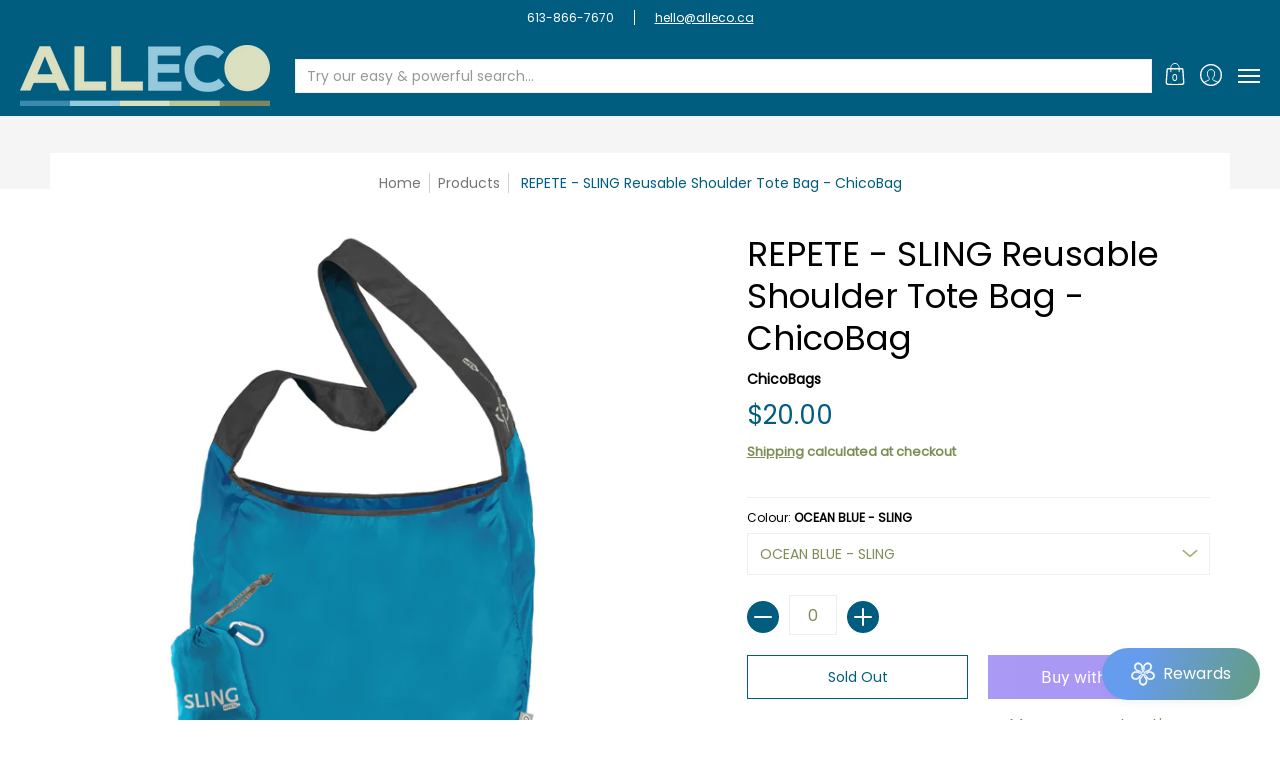

--- FILE ---
content_type: text/html; charset=utf-8
request_url: https://alleco.ca/products/repete-sling-reusable-shoulder-tote-bag
body_size: 79526
content:
<!doctype html><html class="no-js" lang="en" class="fonts-loading">
  <head><meta charset="utf-8">
<meta http-equiv="X-UA-Compatible" content="IE=edge">
<meta name="viewport" content="width=device-width, initial-scale=1, maximum-scale=1"><meta name="description" content="Carry sustainably with the Sling rePETe bag! Made from 100% recycled PET, folds into its pouch &amp; holds up to 40 lbs. Shop now at All Eco, Ottawa!" /><meta name="theme-color" content="#005d80">
<title>Sling rePETe Reusable Crossbody Bag – Made from Recycled Materials | All Eco, Ottawa | ALL ECO</title> 
<link rel="canonical" href="https://alleco.ca/products/repete-sling-reusable-shoulder-tote-bag" /><link rel="shortcut icon" href="//alleco.ca/cdn/shop/files/all_eco_logo_no_bkgrd_WEB_ONLY_32x32.png?v=1732149187" type="image/png"><link rel="preconnect" href="https://cdn.shopify.com" crossorigin>
<link rel="preconnect" href="https://fonts.shopifycdn.com" crossorigin>
<link rel="preconnect" href="https://monorail-edge.shopifysvc.com">



<link rel="preload" href="//alleco.ca/cdn/shop/t/15/assets/styles.css?v=83894072184594140761732147640" as="style">


<link href="//alleco.ca/cdn/fonts/poppins/poppins_n4.0ba78fa5af9b0e1a374041b3ceaadf0a43b41362.woff2" rel="preload" type="font/woff2" as="font" crossorigin>



<link href="//alleco.ca/cdn/fonts/poppins/poppins_n4.0ba78fa5af9b0e1a374041b3ceaadf0a43b41362.woff2" rel="preload" type="font/woff2" as="font" crossorigin>


<link rel="preload" href="//alleco.ca/cdn/shop/t/15/assets/script.header.js?v=29783978175204248451732147640" as="script">
<link rel="preload" href="//alleco.ca/cdn/shop/t/15/assets/script.js?v=78255919470770981211732147640" as="script"><link rel="preload" href="//alleco.ca/cdn/shop/t/15/assets/script.product.js?v=66488098468470516881732147640" as="script">
<link href="//alleco.ca/cdn/shop/products/SLINGREPETEOCEAN_600x.png?v=1668529434" as="image" rel="preload">





<style>
  	
  @font-face {
  font-family: Poppins;
  font-weight: 400;
  font-style: normal;
  font-display: swap;
  src: url("//alleco.ca/cdn/fonts/poppins/poppins_n4.0ba78fa5af9b0e1a374041b3ceaadf0a43b41362.woff2") format("woff2"),
       url("//alleco.ca/cdn/fonts/poppins/poppins_n4.214741a72ff2596839fc9760ee7a770386cf16ca.woff") format("woff");
}

  @font-face {
  font-family: Poppins;
  font-weight: 400;
  font-style: normal;
  font-display: swap;
  src: url("//alleco.ca/cdn/fonts/poppins/poppins_n4.0ba78fa5af9b0e1a374041b3ceaadf0a43b41362.woff2") format("woff2"),
       url("//alleco.ca/cdn/fonts/poppins/poppins_n4.214741a72ff2596839fc9760ee7a770386cf16ca.woff") format("woff");
}

  
  :root {
    
    /* DEFAULT COLORS */

	--white:#fff;
    --black:#000;
    --body_font_color:#7e8d56;
    --body_font_color_05:rgba(126, 141, 86, 0.05);
    --body_font_color_25:rgba(126, 141, 86, 0.25);
    --body_font_color_50:rgba(126, 141, 86, 0.5);
    --body_font_color_lighten_15:#a3b17f;
    --body_font_color_darken_10:#626d43;
    --body_font_hover_color:#000000;
    --headline_font_color:#000000;
    --headline_font_color_00:rgba(0, 0, 0, 0.0);
    --headline_font_color_05:rgba(0, 0, 0, 0.05);
    --headline_font_color_08:rgba(0, 0, 0, 0.08);
    --customer_background_color:#005d80;
    --customer_font_color:#ffffff;
    --customer_hover_font_color:#bdcd95;
    --header_background_color:#005d80;
    --header_font_color:#ffffff;
    --header_font_color_darken_15:#d9d9d9;
    --header_hover_font_color:#ffffff;
    --header_hover_font_color_darken_15:#d9d9d9;
    --announcement_background_color:#ffffff;
    --announcement_font_color:#000000;
    --announcement_hover_font_color:#ffffff;
    --rating_color:#005d80;
    --rating_background_color:#7e8d56;
    --button_color:#005d80;
    --button_color_25:rgba(0, 93, 128, 0.25);
    --button_color_lighten_30:#1ac0ff;
    --button_color_darken_15:#002534;
    --hover_button_color:#7e8d56;
    --line_color:#edeef4;
    --line_color_05:rgba(237, 238, 244, 0.05);
    --line_color_darken_10:#cdd0e1;
    --success_color:#7e8d56;
    --error_color:#990000;
    --error_color_00:rgba(153, 0, 0, 0.0);
    --error_color_75:rgba(153, 0, 0, 0.75);
    --section_color_primary:#f5f5f5;
    --section_color_secondary:#005d80;
    --badge_color:#e32e00;
    --badge_background_color:#ffffff;
    --a11ygrey:#767676;
    
    /* DEFAULT FONTS */

    --headline_font:Poppins, sans-serif;
    --headline_font_fallback:sans-serif;
    --headline_font_weight:400;
  	--headline_font_weight_bold:700;
  	--headline_font_weight_medium:500;
  	--headline_font_style:normal;

    --body_font:Poppins, sans-serif;
    --body_font_fallback:sans-serif;        
    --body_font_weight:400;
    --body_font_weight_bold:700;
    --body_font_weight_medium:500;
  	--body_font_style:normal;
    
    /* SHOP PAY */
    
    --payment-terms-background-color: #fff;
    --color-body-text: #7e8d56;
    --color-body: #fff;
    --color-bg: #fff;
    
    /* DEFAULT ICONS */--square_solid: url("data:image/svg+xml,%3Csvg height='16' width='16' viewBox='0 0 24 24' xmlns='http://www.w3.org/2000/svg' version='1.1' xmlns:xlink='http://www.w3.org/1999/xlink' xmlns:svgjs='http://svgjs.com/svgjs'%3E%3Cg%3E%3Crect x='7' y='7' width='10' height='10' fill='%23005d80' stroke='%23005d80'/%3E%3C/g%3E%3C/svg%3E");
	--square_crossed: url("data:image/svg+xml,%3Csvg height='16' width='16' viewBox='0 0 24 24' xmlns='http://www.w3.org/2000/svg' version='1.1' xmlns:xlink='http://www.w3.org/1999/xlink' xmlns:svgjs='http://svgjs.com/svgjs'%3E%3Cg%3E%3Cpath fill='none' stroke='currentColor' d='M7 16.999L17 6.999'/%3E%3Crect x='7' y='7' width='10' height='10' fill='none' stroke='currentColor'/%3E%3C/g%3E%3C/svg%3E");
    --x_only: url("data:image/svg+xml,%3Csvg height='16' width='16' viewBox='0 0 24 24' xmlns='http://www.w3.org/2000/svg' version='1.1' xmlns:xlink='http://www.w3.org/1999/xlink' xmlns:svgjs='http://svgjs.com/svgjs'%3E%3Cg%3E%3Cpath fill='none' stroke='%23005d80' d='M7 16.999L17 6.999' style='stroke-linecap: square;'/%3E%3Cpath fill='none' stroke='%23005d80' d='M17 16.999L7 6.999' style='stroke-linecap: square;'/%3E%3Crect x='-110' y='4.058' width='5.57' height='5.57' style='fill: rgb(216, 216, 216); stroke-linecap: square;'/%3E%3C/g%3E%3C/svg%3E");
	--box: url("data:image/svg+xml,%3Csvg height='16' width='16' viewBox='0 0 24 24' xmlns='http://www.w3.org/2000/svg' version='1.1' xmlns:xlink='http://www.w3.org/1999/xlink' xmlns:svgjs='http://svgjs.com/svgjs'%3E%3Cg%3E%3Cpath d='M0.500 0.499 L23.500 0.499 L23.500 23.499 L0.500 23.499 Z' fill='none' stroke='currentColor'/%3E%3C/g%3E%3C/svg%3E");
    --box_check: url("data:image/svg+xml,%3Csvg height='16' width='16' viewBox='0 0 24 24' xmlns='http://www.w3.org/2000/svg' version='1.1' xmlns:xlink='http://www.w3.org/1999/xlink' xmlns:svgjs='http://svgjs.com/svgjs'%3E%3Cg transform='matrix(1,0,0,1,0,0)'%3E%3Cpath d='M18 6.999L11 16.499 6 12.499' fill='none' stroke='%23005d80' style='stroke-width: 2px;'%3E%3C/path%3E%3Cpath d='M0.500 0.499 L23.500 0.499 L23.500 23.499 L0.500 23.499 Z' fill='none' stroke='currentColor'/%3E%3C/g%3E%3C/svg%3E");
	--circle: url("data:image/svg+xml,%3Csvg height='16' width='16' viewBox='0 0 24 24' xmlns='http://www.w3.org/2000/svg' version='1.1' xmlns:xlink='http://www.w3.org/1999/xlink' xmlns:svgjs='http://svgjs.com/svgjs'%3E%3Cg%3E%3Cpath d='M0.500 11.999 A11.500 11.500 0 1 0 23.500 11.999 A11.500 11.500 0 1 0 0.500 11.999 Z' fill='none' stroke='currentColor'/%3E%3C/g%3E%3C/svg%3E");
    --circle_check: url("data:image/svg+xml,%3Csvg height='16' width='16' viewBox='0 0 24 24' xmlns='http://www.w3.org/2000/svg' version='1.1' xmlns:xlink='http://www.w3.org/1999/xlink' xmlns:svgjs='http://svgjs.com/svgjs'%3E%3Cg transform='matrix(1,0,0,1,0,0)'%3E%3Cpath d='M18 6.999L11 16.499 6 12.499' fill='none' stroke='%23005d80' style='stroke-width: 2px;'%3E%3C/path%3E%3Cpath d='M0.500 11.999 A11.500 11.500 0 1 0 23.500 11.999 A11.500 11.500 0 1 0 0.500 11.999 Z' fill='none' stroke='currentColor'/%3E%3C/g%3E%3C/svg%3E");
    --plus: url("data:image/svg+xml,%3Csvg viewBox='0 0 24 24' xmlns='http://www.w3.org/2000/svg' version='1.1' xmlns:xlink='http://www.w3.org/1999/xlink' xmlns:svgjs='http://svgjs.com/svgjs'%3E%3Cg%3E%3Cpath d='M12 6L12 18' fill='none' stroke='%23ffffff' stroke-linecap='round' stroke-linejoin='round' style='stroke-width: 1.5px;'/%3E%3Cpath d='M18 12L6 12' fill='none' stroke='%23ffffff' stroke-linecap='round' stroke-linejoin='round' style='stroke-width: 1.5px;'/%3E%3C/g%3E%3C/svg%3E");
    --minus: url("data:image/svg+xml,%3Csvg viewBox='0 0 24 24' xmlns='http://www.w3.org/2000/svg' version='1.1' xmlns:xlink='http://www.w3.org/1999/xlink' xmlns:svgjs='http://svgjs.com/svgjs'%3E%3Cg%3E%3Cpath d='M18 12L6 12' fill='none' stroke='%23ffffff' stroke-linecap='round' stroke-linejoin='round' style='stroke-width: 1.5px;'/%3E%3C/g%3E%3C/svg%3E");
    --times_w: url("data:image/svg+xml,%3Csvg viewBox='0 0 24 24' xmlns='http://www.w3.org/2000/svg' version='1.1' xmlns:xlink='http://www.w3.org/1999/xlink' xmlns:svgjs='http://svgjs.com/svgjs'%3E%3Cg%3E%3Cpath d='M 5 5 L 19 19' fill='none' stroke='%23ffffff' stroke-linecap='round' stroke-linejoin='round' stroke-width='3px'/%3E%3Cpath d='M 19 5 L 5 19' fill='none' stroke='%23ffffff' stroke-linecap='round' stroke-linejoin='round' stroke-width='3px'/%3E%3C/g%3E%3C/svg%3E");
    --times_r: url("data:image/svg+xml,%3Csvg viewBox='0 0 24 24' xmlns='http://www.w3.org/2000/svg' version='1.1' xmlns:xlink='http://www.w3.org/1999/xlink' xmlns:svgjs='http://svgjs.com/svgjs'%3E%3Cg%3E%3Cpath d='M 5 5 L 19 19' fill='none' stroke='%23990000' stroke-linecap='round' stroke-linejoin='round' stroke-width='3px'/%3E%3Cpath d='M 19 5 L 5 19' fill='none' stroke='%23990000' stroke-linecap='round' stroke-linejoin='round' stroke-width='3px'/%3E%3C/g%3E%3C/svg%3E");
    --times_g: url("data:image/svg+xml,%3Csvg viewBox='0 0 24 24' xmlns='http://www.w3.org/2000/svg' version='1.1' xmlns:xlink='http://www.w3.org/1999/xlink' xmlns:svgjs='http://svgjs.com/svgjs'%3E%3Cg%3E%3Cpath d='M 5 5 L 19 19' fill='none' stroke='%23cdd0e1' stroke-linecap='round' stroke-linejoin='round' stroke-width='3px'/%3E%3Cpath d='M 19 5 L 5 19' fill='none' stroke='%23cdd0e1' stroke-linecap='round' stroke-linejoin='round' stroke-width='3px'/%3E%3C/g%3E%3C/svg%3E");
    --open_plus: url("data:image/svg+xml,%3Csvg height='18' width='18' viewBox='0 0 24 24' xmlns='http://www.w3.org/2000/svg' version='1.1' xmlns:xlink='http://www.w3.org/1999/xlink' xmlns:svgjs='http://svgjs.com/svgjs'%3E%3Cg%3E%3Cpath d='M12 6L12 18' fill='none' stroke='%23ffffff' stroke-linecap='round' stroke-linejoin='round' style='stroke-width: 2.5px;'/%3E%3Cpath d='M18 12L6 12' fill='none' stroke='%23ffffff' stroke-linecap='round' stroke-linejoin='round' style='stroke-width: 2.5px;'/%3E%3C/g%3E%3C/svg%3E");
    --open_minus: url("data:image/svg+xml,%3Csvg height='18' width='18' viewBox='0 0 24 24' xmlns='http://www.w3.org/2000/svg' version='1.1' xmlns:xlink='http://www.w3.org/1999/xlink' xmlns:svgjs='http://svgjs.com/svgjs'%3E%3Cg%3E%3Cpath d='M18 12L6 12' fill='none' stroke='%23ffffff' stroke-linecap='round' stroke-linejoin='round' style='stroke-width: 2.5px;'/%3E%3C/g%3E%3C/svg%3E");
    --open_plus_header: url("data:image/svg+xml,%3Csvg height='18' width='18' viewBox='0 0 24 24' xmlns='http://www.w3.org/2000/svg' version='1.1' xmlns:xlink='http://www.w3.org/1999/xlink' xmlns:svgjs='http://svgjs.com/svgjs'%3E%3Cg%3E%3Cpath d='M12 6L12 18' fill='none' stroke='%23ffffff' stroke-linecap='round' stroke-linejoin='round' style='stroke-width: 2.5px;'/%3E%3Cpath d='M18 12L6 12' fill='none' stroke='%23ffffff' stroke-linecap='round' stroke-linejoin='round' style='stroke-width: 2.5px;'/%3E%3C/g%3E%3C/svg%3E");
    --open_minus_header: url("data:image/svg+xml,%3Csvg height='18' width='18' viewBox='0 0 24 24' xmlns='http://www.w3.org/2000/svg' version='1.1' xmlns:xlink='http://www.w3.org/1999/xlink' xmlns:svgjs='http://svgjs.com/svgjs'%3E%3Cg%3E%3Cpath d='M18 12L6 12' fill='none' stroke='%23ffffff' stroke-linecap='round' stroke-linejoin='round' style='stroke-width: 2.5px;'/%3E%3C/g%3E%3C/svg%3E");
    --open_plus_rev: url("data:image/svg+xml,%3Csvg height='18' width='18' viewBox='0 0 24 24' xmlns='http://www.w3.org/2000/svg' version='1.1' xmlns:xlink='http://www.w3.org/1999/xlink' xmlns:svgjs='http://svgjs.com/svgjs'%3E%3Cg%3E%3Cpath d='M12 6L12 18' fill='none' stroke='%23005d80' stroke-linecap='round' stroke-linejoin='round' style='stroke-width: 2.5px;'/%3E%3Cpath d='M18 12L6 12' fill='none' stroke='%23005d80' stroke-linecap='round' stroke-linejoin='round' style='stroke-width: 2.5px;'/%3E%3C/g%3E%3C/svg%3E");
    --open_minus_rev_a: url("data:image/svg+xml,%3Csvg height='18' width='18' viewBox='0 0 24 24' xmlns='http://www.w3.org/2000/svg' version='1.1' xmlns:xlink='http://www.w3.org/1999/xlink' xmlns:svgjs='http://svgjs.com/svgjs'%3E%3Cg%3E%3Cpath d='M 0.75 12.016 C 0.75 20.677 10.125 26.089 17.625 21.759 C 21.105 19.749 23.25 16.036 23.25 12.016 C 23.25 3.356 13.875 -2.056 6.375 2.274 C 2.895 4.284 0.75 7.997 0.75 12.016 Z' fill='%23ffffff' stroke='%23005d80' style='stroke-width: 1.5px;'/%3E%3Cpath d='M18 12L6 12' fill='none' stroke='%23005d80' stroke-linecap='round' stroke-linejoin='round' style='stroke-width: 2.5px;'/%3E%3C/g%3E%3C/svg%3E");
    --open_minus_rev_b: url("data:image/svg+xml,%3Csvg height='18' width='18' viewBox='0 0 24 24' xmlns='http://www.w3.org/2000/svg' version='1.1' xmlns:xlink='http://www.w3.org/1999/xlink' xmlns:svgjs='http://svgjs.com/svgjs'%3E%3Cg%3E%3Cpath d='M18 12L6 12' fill='none' stroke='%23005d80' stroke-linecap='round' stroke-linejoin='round' style='stroke-width: 2.5px;'/%3E%3C/g%3E%3C/svg%3E");
    --arrow_down: url("data:image/svg+xml,%3Csvg height='20' width='20' viewBox='0 0 24 24' xmlns='http://www.w3.org/2000/svg' version='1.1' xmlns:xlink='http://www.w3.org/1999/xlink' xmlns:svgjs='http://svgjs.com/svgjs'%3E%3Cg%3E%3Cpath d='M 4 8.5 L 12 15.5 C 12 15.5 12 15.5 12 15.5 L 20.03 8.521' fill='none' stroke='%23ffffff' stroke-linecap='round' stroke-linejoin='round' stroke-width='6px'/%3E%3Cpath d='M 4 8.5 L 11.985 15.487 C 11.985 15.487 11.985 15.487 11.985 15.487 L 20 8.521' fill='none' stroke='%23a3b17f' stroke-linecap='round' stroke-linejoin='round' stroke-width='2px'/%3E%3C/g%3E%3C/svg%3E");
    --bell: url("data:image/svg+xml,%3Csvg height='14' width='14' viewBox='0 0 24 24' xmlns='http://www.w3.org/2000/svg' version='1.1' xmlns:xlink='http://www.w3.org/1999/xlink' xmlns:svgjs='http://svgjs.com/svgjs'%3E%3Cg%3E%3Cpath d='M18.5,19.5V15a6.5,6.5,0,0,0-4-6,2.5,2.5,0,0,0-5,0,6.5,6.5,0,0,0-4,6v4.5a2,2,0,0,1-2,2h17A2,2,0,0,1,18.5,19.5Z' fill='none' stroke='%23990000' stroke-linecap='round' stroke-linejoin='round'%3E%3C/path%3E%3Cpath d='M14,21.5a2,2,0,1,1-4,0' fill='none' stroke='%23990000' stroke-linecap='round' stroke-linejoin='round'%3E%3C/path%3E%3Cpath d='M3.5,9A5.5,5.5,0,0,1,9,3.5' fill='none' stroke='%23990000' stroke-linecap='round' stroke-linejoin='round'%3E%3C/path%3E%3Cpath d='M.5,9A8.5,8.5,0,0,1,9,.5' fill='none' stroke='%23990000' stroke-linecap='round' stroke-linejoin='round'%3E%3C/path%3E%3Cpath d='M20.5,9A5.5,5.5,0,0,0,15,3.5' fill='none' stroke='%23990000' stroke-linecap='round' stroke-linejoin='round'%3E%3C/path%3E%3Cpath d='M23.5,9A8.5,8.5,0,0,0,15,.5' fill='none' stroke='%23990000' stroke-linecap='round' stroke-linejoin='round'/%3E%3C/g%3E%3C/svg%3E");
        
    /* DEFAULT SIZES */
  
	--base:16px;
    --xx_small:calc(var(--base) * 0.75);	/* p  / 12 */
    --x_small:calc(var(--base) * 0.875);	/* h6 / 14 */
    --small:var(--base);					/* h5 / 16 */
    --medium:calc(var(--base) * 1.125);		/* h4 / 18 */
    --large:calc(var(--base) * 1.625);		/* h3 / 26 */
    --x_large:calc(var(--base) * 2.125);	/* h2 / 34 */
    --xx_large:calc(var(--base) * 3);		/* h1 / 48 */

    --master_spacing:20px;
    --swatches:36px;
    --stars:16;
    --star_spacing: 2;
  	--star_size: calc(var(--stars) * 1.5);
    
  }.badge {
    height:36px;
    padding:4px;
    width:36px;
  }
  
  .placeholder-svg-background {background-image:url('data:image/svg+xml,%3Csvg xmlns=%22http://www.w3.org/2000/svg%22 viewBox=%220 0 1052 400%22%3E%3Cpath d=%22M103 177.9c0-.3-.2-.5-.4-.7-.2-.2-.5-.2-.8-.2l-13.4 3.1c-.3.1-.6.3-.7.6l-.7 2c-.7 1.9-2.6 2.6-3.6 2.9-1.2.3-2.5.6-3.8.9-6.3 1.5-14.1 3.3-21.4 6.6-6.8-6.3-12.7-11.1-15.7-13.5-.5-.4-1.2-.6-1.8-.5-.6.1-1.1.4-1.5.8-.5.3-2.1 1.5-2.8 3.7-2.9 9.4 1.8 15.3 7 19.9-4.9 5.5-8.1 12.9-8.1 22.9 0 36.1 20.1 42.8 33.4 47.3 8.1 2.7 12.7 4.5 12.7 9.6 0 5.4-5.4 7.2-12.8 9.7-14.1 4.7-33.3 11.1-33.3 47.2 0 10.2 3.3 17.7 8.4 23.2-5.3 4.6-10.2 10.6-7.3 20.1.7 2.2 2.2 3.3 2.8 3.7.4.4.9.7 1.5.8h.3c.5 0 1.1-.2 1.5-.5 3.1-2.4 9.2-7.4 16.1-13.9 7.2 3.2 14.9 5 21 6.4 1.4.3 2.6.6 3.8.9 1.1.3 2.9 1 3.6 2.9l.7 2c.1.3.4.6.7.6l13.4 3.1h.2c.2 0 .4-.1.6-.2.2-.2.4-.4.4-.7 6.9-50.3.2-77.3-3.8-93.4-1.3-5.3-2.3-9.2-2.3-12.1s.9-6.8 2.3-12.1c4.1-15.9 10.7-42.8 3.8-93.1zm-64.8 6.4c.5-1.8 2-2.6 2-2.7l.3-.3c.1-.1.2-.2.3-.2.1 0 .2 0 .3.1 2.8 2.3 8.5 6.8 15 12.8-4.2 2.1-8.1 4.7-11.5 8-6.5-5.7-8.4-11-6.4-17.7zm3 201.6c-.1.1-.3.1-.3.1-.1 0-.2 0-.3-.2l-.3-.3s-1.5-.9-2-2.7c-2.1-6.9-.1-12.1 6.8-18.1 3.4 3.3 7.4 5.8 11.6 7.9-6.8 6.3-12.5 11-15.5 13.3zM95 283.3c0 3.2 1 7.1 2.3 12.6 3.9 15.8 10.5 42.3 3.9 91.5l-11.8-2.7-.5-1.5c-.7-2-2.6-3.5-5-4.2-1.2-.3-2.5-.6-3.9-.9-16-3.7-42.8-10-42.8-37.9 0-34.6 18.5-40.8 32-45.3 7.6-2.5 14.2-4.7 14.2-11.6 0-6.8-6.5-8.9-14.1-11.5-13.5-4.5-32.1-10.7-32.1-45.4 0-27.9 26.8-34.2 42.8-37.9 1.4-.3 2.7-.6 3.9-.9 2.5-.6 4.3-2.1 5-4.2l.5-1.5 11.8-2.7c6.6 49.3 0 75.7-3.9 91.5-1.3 5.5-2.3 9.4-2.3 12.6z%22/%3E%3Cpath d=%22M96 372c-1.6 0-2.5 2.8-2.5 5.6s.8 5.6 2.5 5.6 2.5-2.8 2.5-5.6-.9-5.6-2.5-5.6zm0 10.2c-.6 0-1.5-1.8-1.5-4.6s.9-4.6 1.5-4.6 1.5 1.8 1.5 4.6-.9 4.6-1.5 4.6zm0-187.5c1.6 0 2.5-2.8 2.5-5.6s-.8-5.6-2.5-5.6-2.5 2.8-2.5 5.6c0 2.9.9 5.6 2.5 5.6zm0-10.1c.6 0 1.5 1.8 1.5 4.6s-.9 4.6-1.5 4.6-1.5-1.8-1.5-4.6.9-4.6 1.5-4.6zM83.5 296.7c-18.6.8-43.3 5.7-43.3 40.1 0 10.6 3.2 19 9.4 24.8 5 4.7 14.3 9.9 31 9.9 1.8 0 3.6-.1 5.6-.2 6.5-.4 11.9-4.9 13.4-11.1 1.6-6.5 6.1-29.8-4.5-56-1.9-4.7-6.6-7.6-11.6-7.5zm-42.3 40.1c0-33.2 23.8-38.2 41.9-39-.1.2-.2.3-.2.6.2 4.8.4 9.3.6 13.7-.1 23.6-15.1 33.9-28.4 43-2 1.4-3.9 2.6-5.7 4-.2.2-.4.4-.4.6-5.2-5.6-7.8-13.3-7.8-22.9zm8.9 24c.2 0 .3-.1.4-.2 1.8-1.3 3.6-2.6 5.6-3.9 10.8-7.4 23.8-16.3 28-33.3.4 5.8.8 11.1 1.1 15.7-4.8 8.6-12.2 17.7-22.6 27.8-.3.2-.3.6-.3.9-4.5-1.5-8.7-3.7-12.2-6.9.1-.1.1-.1 0-.1zm36 9.5c-5.5.4-14 .3-22-2 9.5-9.3 16.5-17.8 21.4-25.8 1.4 16.4 2.6 26.8 2.6 26.9 0 .2.1.4.2.5-.7.3-1.4.4-2.2.4zm12.5-10.4c-1.1 4.5-4.3 7.9-8.5 9.5v-.2c0-.1-1.4-11.8-2.9-30-.6-7.5-1.3-16.7-1.8-27.3v-.6c0-.1 0-.2-.1-.2-.2-4.1-.4-8.4-.5-12.9 0-.2-.1-.3-.2-.5 4.1.3 7.8 2.9 9.4 6.8 10.7 25.9 6.2 49 4.6 55.4zm1-153c-1.6-6.2-7-10.7-13.4-11.1-20.3-1.3-31.1 4.6-36.6 9.7-6.2 5.8-9.4 14.2-9.4 24.8 0 34.3 24.7 39.3 43.3 40.1h.5c4.8 0 9.3-3 11.1-7.5 10.6-26.2 6.1-49.5 4.5-56zM81 196.6c1.9 0 3.6.1 5.1.2.8.1 1.6.2 2.4.4-.2.2-.3.4-.3.6 0 .1-1.2 10.5-2.6 26.9-4.9-8.1-12-16.5-21.4-25.8-.1-.1-.1-.1-.2-.1 5.8-1.7 11.9-2.2 17-2.2zm-39.8 33.7c0-9.6 2.6-17.3 7.8-22.8 0 .3.1.6.4.8 1.7 1.3 3.5 2.5 5.4 3.8 13.6 9.4 29.1 20.1 28.1 45.6-.2 4.2-.2 7.3-.3 11.2 0 .2.1.3.1.5-18.1-.9-41.5-6.1-41.5-39.1zm43.2 39.1c.1-.1.2-.3.2-.5 0-3.9.1-7 .3-11.2 1-26.6-15.6-38.1-29-47.3-1.9-1.3-3.6-2.5-5.3-3.7-.2-.1-.4-.2-.6-.2l.2-.2c3.5-3.3 7.8-5.5 12.3-7-.2.4-.1.8.2 1.1 10.4 10.2 17.8 19.3 22.7 28.1 3 5.4 4.7 10.3 5.1 14.6.6 7.1 1.2 13 2 20.4 0 .4.4.8.8.8-1.9 3-5.3 4.9-8.9 5.1zm10-7.5c-.7-6.8-1.3-12.5-1.9-19.1-.4-4.5-2.2-9.6-5.2-15.1 1.4-18 2.8-29.6 2.8-29.7v-.3c4.2 1.6 7.4 5 8.5 9.5 1.6 6.3 6 29.1-4.2 54.7zM204.6 71.5c16 0 29.1-13 29.1-29.1s-13-29.1-29.1-29.1-29.1 13-29.1 29.1 13.1 29.1 29.1 29.1zm0-57.1c15.5 0 28.1 12.6 28.1 28.1 0 15.5-12.6 28.1-28.1 28.1S176.5 58 176.5 42.5c0-15.5 12.6-28.1 28.1-28.1z%22/%3E%3Cpath d=%22M227.5 42.7c0 .3.2.5.5.5h3.1c.3 0 .5-.2.5-.5s-.2-.5-.5-.5H228c-.3 0-.5.3-.5.5zm-49.4.5h3.1c.3 0 .5-.2.5-.5s-.2-.5-.5-.5h-3.1c-.3 0-.5.2-.5.5s.2.5.5.5zm26.2 22.2c-.3 0-.5.2-.5.5V69c0 .3.2.5.5.5s.5-.2.5-.5v-3.1c0-.3-.2-.5-.5-.5zm0-45.9c.3 0 .5-.2.5-.5v-3.1c0-.3-.2-.5-.5-.5s-.5.2-.5.5V19c0 .3.2.5.5.5zm12.4 42.9c-.1-.2-.4-.3-.7-.2-.2.1-.3.4-.2.7l1.6 2.7c.1.2.3.2.4.2.1 0 .2 0 .2-.1.2-.1.3-.4.2-.7l-1.5-2.6zm-24.2-39.9c.1.2.3.2.4.2.1 0 .2 0 .2-.1.2-.1.3-.4.2-.7l-1.6-2.7c-.1-.2-.4-.3-.7-.2-.2.1-.3.4-.2.7l1.7 2.8zm-8.3 31.1l-2.8 1.6c-.2.1-.3.4-.2.7.1.2.3.2.4.2.1 0 .2 0 .2-.1l2.8-1.6c.2-.1.3-.4.2-.7 0-.1-.4-.2-.6-.1zm40.6-22.3c.1 0 .2 0 .2-.1l2.8-1.6c.2-.1.3-.4.2-.7-.1-.2-.4-.3-.7-.2l-2.8 1.6c-.2.1-.3.4-.2.7.1.2.3.3.5.3zm3 24l-2.8-1.6c-.2-.1-.5-.1-.7.2-.1.2-.1.5.2.7l2.8 1.6c.1 0 .2.1.2.1.2 0 .3-.1.4-.2.2-.4.2-.7-.1-.8zm-46.4-25.7l2.8 1.6c.1 0 .2.1.2.1.2 0 .3-.1.4-.2.1-.2.1-.5-.2-.7l-2.8-1.6c-.2-.1-.5-.1-.7.2s.1.5.3.6zm11.8 32.6c-.2-.1-.5-.1-.7.2l-1.6 2.8c-.1.2-.1.5.2.7.1 0 .2.1.2.1.2 0 .3-.1.4-.2l1.6-2.8c.2-.4.1-.7-.1-.8zM216 22.7c.1 0 .2.1.2.1.2 0 .3-.1.4-.2l1.6-2.8c.1-.2.1-.5-.2-.7-.2-.1-.5-.1-.7.2l-1.6 2.8c0 .1.1.4.3.6zm-12.9 19.1s.1 0 .1.1c-.1.2-.1.5-.1.7l1.4 11.2c.1 1.1.4 2.2.9 3.2l.9 1.9c.1.2.3.3.5.3h.1c.2 0 .4-.2.4-.4l.3-2.1c.2-1.1.2-2.4.1-3.6l-1.2-10h13.2c2 0 4 0 5.9-.5.2-.1.4-.1.4-.4 0-.2-.2-.4-.4-.4-1.9-.5-3.9-.7-5.9-.7h-14c-.3-.3-.7-.4-1.2-.3-.3 0-.5.1-.7.3 0 0 0-.1-.1-.1l-18.1-14.8c-.2-.2-.5-.1-.7.1-.2.2-.1.5.1.7l18.1 14.8zm16.5.4c1.1 0 2.2-.2 3.3 0-1.1.2-2.2 0-3.3 0h-13.4 13.4z%22/%3E%3Cpath d=%22M211.3 38.3c.3 0 .5-.2.5-.5V27c0-.3-.2-.5-.5-.5s-.5.2-.5.5v10.9c0 .2.2.4.5.4zm-3-2.1c.3 0 .5-.2.5-.5v-6.5c0-.3-.2-.5-.5-.5s-.5.2-.5.5v6.5c0 .2.2.5.5.5zm-57.7-2h5.9c.3 0 .5-.2.5-.5s-.2-.5-.5-.5h-5.9c-.3 0-.5.2-.5.5s.2.5.5.5zm-8.1 5h2.4c.3 0 .5-.2.5-.5s-.2-.5-.5-.5h-2.4c-.3 0-.5.2-.5.5s.3.5.5.5zm13.1 4.5c0 .3.2.5.5.5h2.8c.3 0 .5-.2.5-.5s-.2-.5-.5-.5h-2.8c-.2 0-.5.3-.5.5zm-13.8 6.5h4c.3 0 .5-.2.5-.5s-.2-.5-.5-.5h-4c-.3 0-.5.2-.5.5s.2.5.5.5zm6.9 0h1.5c.3 0 .5-.2.5-.5s-.2-.5-.5-.5h-1.5c-.3 0-.5.2-.5.5s.3.5.5.5zm-34.9-16h5.9c.3 0 .5-.2.5-.5s-.2-.5-.5-.5h-5.9c-.3 0-.5.2-.5.5s.2.5.5.5zm-6.4 0h2.1c.3 0 .5-.2.5-.5s-.2-.5-.5-.5h-2.1c-.3 0-.5.2-.5.5s.3.5.5.5zm-11.3 0h5.3c.3 0 .5-.2.5-.5s-.2-.5-.5-.5h-5.3c-.3 0-.5.2-.5.5s.2.5.5.5zm20.4 9.5c0 .3.2.5.5.5h7.7c.3 0 .5-.2.5-.5s-.2-.5-.5-.5H117c-.3 0-.5.3-.5.5zm-4.8.5h2c.3 0 .5-.2.5-.5s-.2-.5-.5-.5h-2c-.3 0-.5.2-.5.5s.3.5.5.5zm-11.8 5.5c0 .3.2.5.5.5h5.5c.3 0 .5-.2.5-.5s-.2-.5-.5-.5h-5.5c-.3 0-.5.3-.5.5zM83.3 34.2h5.1c.3 0 .5-.2.5-.5s-.2-.5-.5-.5h-5.1c-.3 0-.5.2-.5.5s.3.5.5.5zm9 4h4.1c.3 0 .5-.2.5-.5s-.2-.5-.5-.5h-4.1c-.3 0-.5.2-.5.5s.3.5.5.5zm-9.5 1h2.4c.3 0 .5-.2.5-.5s-.2-.5-.5-.5h-2.4c-.3 0-.5.2-.5.5s.2.5.5.5zm-9.2-1h4.1c.3 0 .5-.2.5-.5s-.2-.5-.5-.5h-4.1c-.3 0-.5.2-.5.5s.2.5.5.5zm14 11.5c0 .3.2.5.5.5h1.5c.3 0 .5-.2.5-.5s-.2-.5-.5-.5h-1.5c-.3 0-.5.3-.5.5z%22/%3E%3Cpath d=%22M54.8 56.8v-.3c0-.1-.2-.3-.2-.3h5.2v1.5c0 1.3 1 2.5 2.3 2.5h6.7c1.3 0 2-1.2 2-2.5v-1.4h57v1.3c0 1.3 1.2 2.5 2.5 2.5h6.7c1.3 0 2.8-1.2 2.8-2.5v-1.5h28.5c.5 3 3.1 6 6.4 6h3.3c5.3 7 13.5 12.1 22.9 13.2.4 1.7 1.9 3 3.7 3s3.4-1.4 3.7-3.1c9.5-1.1 17.7-6 23-13.4.2.1.3.3.5.3h3.4c2.8 0 5.2-2 6.1-5H283l79.2.1c2.2 0 4.4-.6 6.3-1.8 4.5-3 10-7.5 10-12.6s-5.4-9.7-10-12.6c-1.9-1.2-4-1.8-6.3-1.8l-120.5.1c-.5-3.1-3.1-5.4-6.4-5.4h-3.8c-.1 0-.2-.1-.3-.1-6-8.2-15.7-13.5-26.7-13.5-10.9 0-20.6 5.6-26.6 13.6h-3.3c-2.8 0-5.2 2-6.1 4h-28.8V26c0-1.3-1.4-2.8-2.8-2.8h-6.7c-1.3 0-2.5 1.4-2.5 2.8v1.3h-57V26c0-1.3-.6-2.8-2-2.8H62c-1.3 0-2.3 1.4-2.3 2.8v1.2h-5V27c0-3.3-2.8-5.7-6.1-5.7H31.2c-3.3 0-6.4 2.4-6.4 5.7v29.8c0 3.3 3.1 5.5 6.4 5.5h17.5c3.3-.1 6.1-2.3 6.1-5.5zm149.8 20.4c-1.2 0-2.3-.8-2.7-1.9.9.1 1.8.1 2.7.1s1.8 0 2.7-.1c-.4 1.1-1.4 1.9-2.7 1.9zM367.4 32c3.4 2.2 9.1 6.6 9.1 11 0 2.8-2.3 5.4-4.8 7.6-.1-.1-.2-.4-.4-.4h-7.1c-.3 0-.5.2-.5.5s.2.5.5.5h6.6c-1.2 1-2.3 1.9-3.3 2.6-1.5 1-3.3 1.6-5.2 1.6l-120.4.1V35.2h2.7c.3 0 .5-.2.5-.5s-.2-.5-.5-.5h-2.7v-3.7h120.4c1.7 0 3.5.5 5.1 1.5zm-132-6.8c2.5 0 4.4 1.8 4.4 4.2v25.9c0 2.5-2 4.8-4.4 4.8h-2.8c3.2-5 5-11.1 5-17.5s-1.8-12.5-5-17.5h2.8zm-30.8-13.7c17.1 0 31 13.9 31 31s-13.9 31-31 31-31-13.9-31-31 13.9-31 31-31zm-30 13.7h2c-3.2 5-5 11.1-5 17.5s1.8 12.5 5 17.5h-2c-2.5 0-4.9-2.4-4.9-4.8V29.5c.1-2.5 2.5-4.3 4.9-4.3zm-6.8 4v20h-2.3c-.3 0-.5.2-.5.5s.2.5.5.5h2.3v4h-28v-25h28zm-30 28.6c0 .2-.2.4-.4.4h-7.1c-.2 0-.4-.2-.4-.4V25.7c0-.2.2-.4.4-.4h7.1c.2 0 .4.2.4.4v32.1zm-10-28.4v7.9h-4.1c-.3 0-.5.2-.5.5s.2.5.5.5h4.1v16.1h-57v-25h57zm-58 28.4c0 .2-.2.4-.4.4h-7.1c-.2 0-.4-.2-.4-.4V25.7c0-.2.2-.4.4-.4h7.1c.2 0 .4.2.4.4v32.1zm-10-3.6H49c-1.9 0-3.2-1.4-3.2-3.2v-5.6c0-.1-.2-.1-.2-.1h7.2v2.6c0 .6.4 1 1 1s1-.4 1-1v-12c0-.6-.4-1-1-1s-1 .4-1 1v2.3h-7v-5.5c0-1.8 1.4-3.5 3.2-3.5h10.8v25zm-16-21.5v5.5h-13V27.4c0-.7.5-1.1 1.2-1.1h15.9c.7 0 1.3 0 1.3 1H49c-3-.1-5.2 2.5-5.2 5.4zm-13.4 7.5h22.4v3H30.4c-.4 0-.6-.6-.6-1v-.8c0-.3.2-1.2.6-1.2zm.4 5h12.9s.1 0 .1.1V51c0 3 2.3 5.2 5.2 5.2h.2c0 1-.6 1-1.3 1H32c-.7 0-1.2-.1-1.2-.9V45.2zm-4 11.6V27c0-2.2 2.2-3.7 4.4-3.7h17.5c2.2 0 4.1 1.6 4.1 3.7v.3h-2.6c0-1-1.1-2-2.3-2H32c-1.3 0-2.2.8-2.2 2.1v11.5c-1 .3-2 1.4-2 2.6v.8c0 1.3 1 2.3 2 2.6v11.5c0 1.3.9 1.9 2.2 1.9h15.9c1.3 0 2.3-1 2.3-2h2.4s.1.2.1.3v.3c0 2.2-1.9 3.5-4.1 3.5H31.2c-2.2-.2-4.4-1.5-4.4-3.6z%22/%3E%3Cpath d=%22M246.9 51.2h5.9c.3 0 .5-.2.5-.5s-.2-.5-.5-.5h-5.9c-.3 0-.5.2-.5.5s.2.5.5.5zm25.5 0h3.9c.3 0 .5-.2.5-.5s-.2-.5-.5-.5h-3.9c-.3 0-.5.2-.5.5s.3.5.5.5zm5.8-4.5c0 .3.2.5.5.5h2.4c.3 0 .5-.2.5-.5s-.2-.5-.5-.5h-2.4c-.2 0-.5.3-.5.5zm-22.4-5.5h5.3c.3 0 .5-.2.5-.5s-.2-.5-.5-.5h-5.3c-.3 0-.5.2-.5.5s.3.5.5.5zm16.4-.5c0 .3.2.5.5.5h7.2c.3 0 .5-.2.5-.5s-.2-.5-.5-.5h-7.2c-.3 0-.5.3-.5.5zm38.3-5.5h5.9c.3 0 .5-.2.5-.5s-.2-.5-.5-.5h-5.9c-.3 0-.5.2-.5.5s.3.5.5.5zm47.9 16h2.3c.3 0 .5-.2.5-.5s-.2-.5-.5-.5h-2.3c-.3 0-.5.2-.5.5s.2.5.5.5zm-7.9-5h-2.4c-.3 0-.5.2-.5.5s.2.5.5.5h2.4c.3 0 .5-.2.5-.5s-.2-.5-.5-.5zm13.1-5h4.1c.3 0 .5-.2.5-.5s-.2-.5-.5-.5h-4.1c-.3 0-.5.2-.5.5s.2.5.5.5zm-4.1-6h1.5c.3 0 .5-.2.5-.5s-.2-.5-.5-.5h-1.5c-.3 0-.5.2-.5.5s.2.5.5.5zm-14.6 0h8.9c.3 0 .5-.2.5-.5s-.2-.5-.5-.5h-8.9c-.3 0-.5.2-.5.5s.2.5.5.5zm-11.7 0h2.8c.3 0 .5-.2.5-.5s-.2-.5-.5-.5h-2.8c-.3 0-.5.2-.5.5s.2.5.5.5zm-52.6 15.5c0 .3.2.5.5.5h2.3c.3 0 .5-.2.5-.5s-.2-.5-.5-.5h-2.3c-.3 0-.5.3-.5.5zm34.8 0c0 .3.2.5.5.5h2.3c.3 0 .5-.2.5-.5s-.2-.5-.5-.5h-2.3c-.3 0-.5.3-.5.5zm-17-4c0 .3.2.5.5.5h2.3c.3 0 .5-.2.5-.5s-.2-.5-.5-.5h-2.3c-.3 0-.5.3-.5.5zm-2.6-5.5h4.5c.3 0 .5-.2.5-.5s-.2-.5-.5-.5h-4.5c-.3 0-.5.2-.5.5s.3.5.5.5zm41.5 9H335c-.3 0-.5.2-.5.5s.2.5.5.5h2.3c.3 0 .5-.2.5-.5s-.2-.5-.5-.5zm-2.3-3.5c0-.3-.2-.5-.5-.5h-2.4c-.3 0-.5.2-.5.5s.2.5.5.5h2.4c.3 0 .5-.2.5-.5zm-5.9-5.5h4.5c.3 0 .5-.2.5-.5s-.2-.5-.5-.5h-4.5c-.3 0-.5.2-.5.5s.2.5.5.5zm-38.9 5c1.7 0 3.2-1.4 3.2-3.2s-1.4-3.2-3.2-3.2-3.2 1.5-3.2 3.2 1.4 3.2 3.2 3.2zm0-4.4c.6 0 1.2.5 1.2 1.2s-.5 1.2-1.2 1.2-1.2-.6-1.2-1.2.5-1.2 1.2-1.2zm16.1 4.4c1.7 0 3.2-1.4 3.2-3.2s-1.4-3.2-3.2-3.2-3.2 1.4-3.2 3.2 1.5 3.2 3.2 3.2zm0-4.4c.6 0 1.2.5 1.2 1.2s-.5 1.2-1.2 1.2-1.2-.5-1.2-1.2.6-1.2 1.2-1.2zm16.2 4.4c1.7 0 3.2-1.4 3.2-3.2s-1.4-3.2-3.2-3.2-3.2 1.4-3.2 3.2 1.4 3.2 3.2 3.2zm0-4.4c.6 0 1.2.5 1.2 1.2s-.5 1.2-1.2 1.2c-.6 0-1.2-.5-1.2-1.2s.5-1.2 1.2-1.2zm13 1.2c0 1.7 1.4 3.2 3.2 3.2s3.2-1.4 3.2-3.2-1.4-3.2-3.2-3.2-3.2 1.5-3.2 3.2zm3.1-1.2c.6 0 1.2.5 1.2 1.2s-.5 1.2-1.2 1.2c-.6 0-1.2-.5-1.2-1.2s.6-1.2 1.2-1.2zM76.4 43.7c0 .3.2.5.5.5h4.7c.3 0 .5-.2.5-.5s-.2-.5-.5-.5h-4.7c-.2 0-.5.3-.5.5zm196.1-8.5h2.9c.3 0 .5-.2.5-.5s-.2-.5-.5-.5h-2.9c-.3 0-.5.2-.5.5s.3.5.5.5zm-66.5 280c-.2-.2-.5-.2-.7-.1-.2.2-.2.5-.1.7 1 1.2 2.1 2.3 3.2 3.3.1.1.2.1.3.1.1 0 .3-.1.4-.2.2-.2.2-.5 0-.7-1-.9-2.1-1.9-3.1-3.1zm59.6-21.8c0-5.2-1.1-10.2-3.3-14.8-.1-.2-.4-.4-.7-.2-.2.1-.4.4-.2.7 2.2 4.5 3.2 9.3 3.2 14.4 0 18.4-15 33.3-33.3 33.3-7.1 0-13.8-2.2-19.5-6.3-.2-.2-.5-.1-.7.1-.2.2-.1.5.1.7 5.9 4.2 12.8 6.5 20.1 6.5 18.9 0 34.3-15.4 34.3-34.4zm-6.9-18.9c.1.1.3.2.4.2.1 0 .2 0 .3-.1.2-.2.3-.5.1-.7-1-1.4-2-2.7-3.2-4-.2-.2-.5-.2-.7 0-.2.2-.2.5 0 .7 1.1 1.3 2.2 2.6 3.1 3.9zm-12.6-10.9c2.3 1.1 4.4 2.5 6.3 4.1.1.1.2.1.3.1.1 0 .3-.1.4-.2.2-.2.1-.5-.1-.7-2-1.7-4.2-3.1-6.5-4.2-.2-.1-.5 0-.7.2-.1.2 0 .5.3.7zm-48.2 29.8c0-18.4 15-33.3 33.3-33.3 3.2 0 6.5.5 9.5 1.4.3.1.5-.1.6-.3.1-.3-.1-.5-.3-.6-3.2-.9-6.5-1.4-9.8-1.4-18.9 0-34.3 15.4-34.3 34.3 0 2.1.2 4.3.6 6.3 0 .2.3.4.5.4h.1c.3-.1.5-.3.4-.6-.4-2-.6-4.1-.6-6.2zm1.6 10c-.1-.3-.4-.4-.6-.3-.3.1-.4.4-.3.6.7 2.3 1.7 4.6 2.9 6.7.1.2.3.3.4.3.1 0 .2 0 .2-.1.2-.1.3-.4.2-.7-1.2-2-2.1-4.2-2.8-6.5z%22/%3E%3Cpath d=%22M231.3 315c11.9 0 21.6-9.7 21.6-21.6s-9.7-21.6-21.6-21.6-21.6 9.7-21.6 21.6 9.7 21.6 21.6 21.6zm0-41.1c4.6 0 8.8 1.6 12.1 4.3l-10 12.1c-.2.2-.1.5.1.7.1.1.2.1.3.1.1 0 .3-.1.4-.2l10-12.1c4.1 3.6 6.7 8.8 6.7 14.7 0 10.8-8.8 19.6-19.6 19.6-4.5 0-8.6-1.5-11.9-4.1l10-12.1c.2-.2.1-.5-.1-.7-.2-.2-.5-.1-.7.1l-10 12.1c-1.2-1-2.2-2.1-3.1-3.4l.1-.1 19.4-23.5c.2-.2.1-.5-.1-.7-.2-.2-.5-.1-.7.1L215 304.2c-2-3.1-3.2-6.7-3.2-10.6-.1-11 8.7-19.7 19.5-19.7zm44.7 19.5c0 2.3.4 4.5 1.2 6.7.1.2.3.3.5.3h.2c.3-.1.4-.4.3-.6-.8-2-1.1-4.2-1.1-6.3 0-10 8.1-18.1 18.1-18.1 6.4 0 12.4 3.4 15.6 8.9.1.2.4.3.7.2.2-.1.3-.4.2-.7-3.4-5.8-9.7-9.4-16.5-9.4-10.6-.1-19.2 8.5-19.2 19zm19.2 18.2c-5.7 0-10.9-2.6-14.4-7.1-.2-.2-.5-.3-.7-.1-.2.2-.3.5-.1.7 3.7 4.7 9.2 7.4 15.2 7.4 10.6 0 19.1-8.6 19.1-19.1 0-1.3-.1-2.6-.4-3.9-.1-.3-.3-.4-.6-.4-.3.1-.4.3-.4.6.2 1.2.4 2.4.4 3.7 0 10-8.1 18.2-18.1 18.2zm99.6-44.4c0-.6-.4-1-1-1h-43c-.6 0-1 .4-1 1v53c0 .6.4 1 1 1h43c.6 0 1-.4 1-1v-53zm-1 52h-42v-51h42v51z%22/%3E%3Cpath d=%22M379.8 271.7c0-.3-.2-.5-.5-.5h-12c-.3 0-.5.2-.5.5v43c0 .3.2.5.5.5h12c.3 0 .5-.2.5-.5v-43zm-12 .5h11v42h-11v-42zm-142 36.9c.1.1.2.1.3.1.1 0 .3-.1.4-.2l18.3-22.3c.2-.2.1-.5-.1-.7s-.5-.1-.7.1l-18.3 22.3c-.1.2-.1.6.1.7zm85.5-53.5c.3 0 .5-.2.5-.5v-8.9l4.6.7c.3 0 .6-.1.6-.4 0-.3-.1-.5-.4-.6l-5.1-.8c-.1 0-.4 0-.5.1-.1.1-.2.2-.2.4v9.5c0 .3.2.5.5.5zm11.9-7.7l15.6 2.4h.1c.2 0 .5-.2.5-.4 0-.3-.1-.5-.4-.6l-15.6-2.4c-.3 0-.5.1-.6.4 0 .3.1.6.4.6zm16.1 60.4c-.3 0-.5.2-.5.5v26.3c0 .3.2.5.5.5s.5-.2.5-.5v-26.3c0-.3-.2-.5-.5-.5zm0-20.5c-.3 0-.5.2-.5.5v13.9c0 .3.2.5.5.5s.5-.2.5-.5v-13.9c0-.2-.2-.5-.5-.5zm-28-17.2c.3 0 .5-.2.5-.5v-9c0-.3-.2-.5-.5-.5s-.5.2-.5.5v9c0 .3.2.5.5.5zm-16.1 37.5c-3.2 0-6.2-1-8.7-2.8-.2-.2-.5-.1-.7.1-.2.2-.1.5.1.7 2.7 2 5.9 3 9.3 3 8.6 0 15.7-7 15.7-15.7 0-1.7-.3-3.4-.8-5-.1-.3-.4-.4-.6-.3-.3.1-.4.4-.3.6.5 1.5.8 3.1.8 4.7-.1 8.1-6.7 14.7-14.8 14.7zm0-30.3c-8.6 0-15.7 7-15.7 15.7 0 2.8.8 5.6 2.2 8 .1.2.3.2.4.2.1 0 .2 0 .3-.1.2-.1.3-.4.2-.7-1.4-2.3-2.1-4.9-2.1-7.5 0-8.1 6.6-14.7 14.7-14.7 4.3 0 8.4 1.9 11.2 5.2.2.2.5.2.7.1.2-.2.2-.5.1-.7-3-3.5-7.4-5.5-12-5.5zm-82.5 57.4c.3.1.6.2.9.2.7 0 1.5-.4 1.8-1.1.5-1 .1-2.2-.9-2.7s-2.2-.1-2.7.9-.1 2.2.9 2.7zm-.1-2.2c.2-.5.8-.7 1.3-.5.5.2.7.8.5 1.3-.2.5-.8.7-1.3.5-.5-.2-.7-.8-.5-1.3z%22/%3E%3Cpath d=%22M447.3 179.2h-11.5v-1.5c0-.6-.4-1.5-.9-1.5H135.2c-.6 0-1.5.9-1.5 1.5v7.5h-2.4c-.6 0-.6.4-.6.9v203.2c0 .6 0 .9.6.9h308.4c.6 0 1-.3 1-.9v-4.1h6.5c.6 0 1.5-.5 1.5-1V179.9c.1-.6-.8-.7-1.4-.7zm-311.5-1h298v7h-298v-7zm280 21.6h-1.3c-.3 0-.5.2-.5.5s.3.5.5.5l.4.2c.2 0 .4.3.6.3.1 0 .3-.5.3-.5v127h-.1c-.4 0-1.1.2-2.8 1.6-.2.2-.2.5-.1.7.1.1.2.2.4.2.1 0 .2 0 .3-.1 1.6-1.3 2.1-1.4 2.2-1.4v-.5.5h.1v59.6H178.6c2.6-3 2.2-7.2.3-10-1.8-2.6-4.8-4.5-9-5.7-1-.3-2.1-.5-3.1-.7-2-.4-4-.9-5.9-1.7-2.5-1.1-5.1-3.4-5.3-6.5 0-.5 0-1.1.1-1.7.1-1.5.3-3-.7-4.2-1.6-2-4.8-1.1-7.1.7l-.3.3c-1.7 1.4-3.6 2.9-5.6 2.4-.2 0-.1 0-.2.1-2.1 1.5-6.9 1.8-8.9.2v-50.3c0-.1.8-.2 1.9-.4.3 0 .4-.3.3-.6 0-.3-.1-.5-.4-.4-.9.1-1.8.3-1.8.4V275h-.1.1c.2 0 .3-.1.4-.3.1-.3.2-.5-.1-.7-.2-.1-.3-.2-.3-.3V256c3 .6 5.6 1.2 8.3 1.7 3 .6 6.1 1.3 9.4 1.9 3.9.8 8.1 2 9.5 5.3 1.4 3.4-.9 7.1-2.8 10.5l-.5.9c-2.5 4.3-3.2 9.9.5 12.2 1.3.8 2.8 1 4.3 1.3 2.1.3 3.9.6 4.6 2.2.4.8.4 1.6.3 2.5-.1.8-.2 1.7-.3 2.5-.2 1.6-.4 3.2-.3 4.8.2 2.4 1.3 5.3 4 6.3.5.2 1 .3 1.6.3 1.6 0 3.7-.6 5-1.6.2-.1.5-.3.5-.4v32.7c0 5.4 4.4 10 9.8 10h11.1c-.1 0-.2.1-.2.3v.2c0 1 .2 1.9.7 2.9.1.2.3.3.5.3.1 0 .1 0 .2-.1.2-.1.4-.4.2-.7-.4-.8-.6-1.7-.6-2.5v-.1c0-.2-.1-.3-.2-.3H214v6.4c0 .6.5.6 1.1.6h15.3c.6 0 .7-.1.7-.6v-6.4h57.3c-.1 0-.3.7-.6 1.1-.2.2-.1.5.1.7.1.1.2.1.3.1.1 0 .3 0 .4-.1.4-.5.7-.7.8-1.7h17.3c.1 0 .1-.1.2-.1l34-5.3c2.5-.4 4.3-2.6 4.3-5.1v-3.5h54.9c1.7 0 3.1-1.1 3.1-2.7v-78.1c0-1.7-1.4-3.2-3.1-3.2h-54.9v-3.1c0-2.6-1.8-4.7-4.3-5.1l-14.7-2.3c-.3-1.1-.3-2.1.1-2.9 1-2 4-2.9 6.9-3.9 2.4-.8 4.6-1.5 5.7-2.7l.9-1.2c.3-.5.6-.9.9-1.3 1.1-1.1 3.1-1.6 5.2-1.2 1.6.3 3.2 1 4.5 2.1.8.7 1.5 1.5 2.3 2.4 1.6 1.8 3.2 3.7 5.7 4.2 1.5.3 3.8.1 5.4-1.1.9-.7 1.5-1.6 1.6-2.6.1-.9-.2-1.8-.4-2.5l-.9-2.4c-.6-1.6-1.3-3.2-1.6-4.9-1-5.7 3.8-7.2 8.8-8.8 1.1-.4 2.3-.7 3.4-1.1 2.3-.9 3.5-2.3 3.2-3.7-.3-1.3-1.6-1.9-2.5-2.3-1.5-.6-3.1-1-4.7-1.3-.4-.1-.8-.1-1.2-.2-1.1-.2-2.1-.3-3.1-.7-2.6-.9-4.7-3-6.5-4.8-1.6-1.6-2.5-2.6-2.7-4.8-.5-5.9 6.6-7 11.6-8h11.1c0 1-.1 1.2-.4 1.6-.1.2-.1.5.2.7.1 0 .2.1.2.1.2 0 .3-.1.4-.3.3-.6.5-1.3.5-2.1l1.2.3c.2 0 .4-.2.5-.2H416v12.7zm-175 35.4v2h-36v-2h36zm65 5v30.1c-3-1.5-6.8-2.4-10.6-2.4-11.3 0-20.9 7.4-24.2 17.6-1.2-5.9-3.6-11.4-7-16l3.4-3.1c.9-.8 1-2.3.2-3.2l-1.2-1.3c-.8-.9-2.3-1-3.2-.2l-3.3 3c-7.3-7.3-17.4-11.9-28.6-11.9-6.7 0-13 1.6-18.6 4.5l-3.1-4.7c-.3-.5-.9-.6-1.4-.3l-4.4 2.9c-.2.1-.4.4-.4.6s0 .5.1.8l3 4.6c-9.6 7.4-15.8 19-15.8 32 0 10.1 3.7 19.4 9.9 26.5l-4.3 4.6c-.2.2-.3.5-.3.7 0 .3.1.5.3.7l3.9 3.6c.2.2.4.3.7.3.3 0 .5-.1.7-.3l4.2-4.5c1.5 1.2 3.2 2.4 4.9 3.4l-1.8 4c-.7 1.6 0 3.6 1.6 4.3l2.5 1.2c.4.2.9.3 1.4.3 1.2 0 2.4-.7 2.9-1.9l1.9-4.1c.5.2 1.1.3 1.6.5l-.6 3.5c-.2 1.2.6 2.4 1.9 2.6l1.8.3h.4c1.1 0 2-.8 2.2-1.9l.5-3.3c1.4.1 2.8.2 4.2.2 19.6 0 36.1-14.1 39.7-32.7 3.3 10.2 12.9 17.6 24.2 17.6 3.9 0 7.5-.9 10.8-2.4-.1.1-.2.2-.2.4v30.4H186.4c-4.3 0-7.8-3.7-7.8-8v-91.6c0-4.3 3.5-7.4 7.8-7.4h119.4zm-11-6h-3v-3.9c0-.3-.2-.5-.5-.5s-.5.2-.5.5v3.9h-2v-3.9c0-.3-.2-.5-.5-.5s-.5.2-.5.5v3.9h-2v-3.9c0-.3-.2-.5-.5-.5s-.5.2-.5.5v3.9h-3v-3.9c0-.3-.2-.5-.5-.5s-.5.2-.5.5v3.9h-2v-3.9c0-.3-.2-.5-.5-.5s-.5.2-.5.5v3.9h-2v-3.9c0-.3-.2-.5-.5-.5s-.5.2-.5.5v3.9h-3v-3.9c0-.3-.2-.5-.5-.5s-.5.2-.5.5v3.9h-2v-3.9c0-.3-.2-.5-.5-.5s-.5.2-.5.5v3.9h-3v-6.6s.4-.4.5-.4h29.5c.1 0 0 .4 0 .4v6.6zm-30 1h30v.1l-3.4 1.9h-22.7l-3.9-2zm75.4 9.8c1.5.2 2.6 1.5 2.6 3.1v90.8c0 1.6-1.1 2.9-2.6 3.1l-33.4 5.1v-30.2c0-.3-.2-.5-.5-.5h-.1c8.5-4.1 14.4-12.8 14.4-22.9 0-9.8-5.6-18.4-13.8-22.6v-31l33.4 5.1zm4.6 8.2h54.9c.6 0 1.1.6 1.1 1.2v78.1c0 .6-.5.7-1.1.7h-54.9v-80zm-26.2 40.2c0 12.9-10.5 23.4-23.4 23.4s-23.4-10.5-23.4-23.4 10.5-23.4 23.4-23.4 23.4 10.5 23.4 23.4zm-96.7 39.4c1.4.3 2.8.6 4.2.8l-.5 3.3c-.1.7-.8 1.1-1.4 1l-1.8-.3c-.7-.1-1.1-.8-1-1.4l.5-3.4zm-15.7-10.2l-2.3-2.1c-6.9-7-11.2-16.5-11.2-27.1 0-12.8 6.3-24.1 15.9-31.1l2.8-1.9c5.8-3.5 12.5-5.5 19.8-5.5 21.2 0 38.5 17.3 38.5 38.5s-17.3 38.5-38.5 38.5c-9.5 0-18.2-3.5-25-9.3zm12.1 9.2l-1.9 4c-.5 1.1-1.9 1.6-3 1.1l-2.5-1.2c-1.1-.5-1.6-1.9-1.1-3l1.8-3.9c2.2 1.2 4.4 2.2 6.7 3zm-15.7-9.8c.6.6 1.2 1.1 1.8 1.7l-3.4 3.7-2.4-2.2 3.5-3.7.5.5zm7.8-63.3c-.8.5-1.5.9-2.2 1.5l-2.4-3.6 2.7-1.8 2.4 3.7-.5.2zm50.1 6.8l3.3-3c.5-.5 1.3-.4 1.8.1l1.2 1.3c.5.5.4 1.3-.1 1.8l-3.4 3c-.8-1.1-1.8-2.1-2.8-3.2zm-44.7 83.7h3c-.2 0 0 .1 0 .3v2.7c0 .3.2.5.5.5s.5-.2.5-.5v-2.7c0-.2-.5-.3-.7-.3h3.2c-.2 0-.5.1-.5.3v2.7c0 .3.2.5.5.5s.5-.2.5-.5v-2.7c0-.2 0-.3-.2-.3h3.2c-.2 0 0 .1 0 .3v2.7c0 .3.2.5.5.5s.5-.2.5-.5v-2.7c0-.2-.4-.3-.6-.3h2.6v5h-13v-5zm147.7-162c-4.1 1-8 3.2-7.6 8.1.2 2.5 1.2 3.7 2.9 5.4 1.9 1.9 4.1 4.1 6.9 5.1 1.1.4 2.2.5 3.3.7.4.1.8.1 1.2.2 1.5.3 3.1.7 4.5 1.2 1.2.5 1.8.9 1.9 1.6.3 1.3-1.7 2.2-2.5 2.6-1 .4-2.1.8-3.3 1.1-5 1.6-10.7 3.3-9.5 9.9.3 1.8 1 3.4 1.6 5.1.3.8.6 1.5.9 2.3.2.6.5 1.4.4 2.1-.1.8-.5 1.4-1.2 1.9-1.3 1-3.3 1.2-4.6.9-2.2-.4-3.6-2.1-5.2-3.9-.8-.9-1.6-1.8-2.4-2.5-1.4-1.2-3.1-2-4.9-2.3-2.4-.5-4.7.1-6.1 1.5-.4.4-.8.9-1.1 1.4-.3.4-.5.8-.8 1.1-.9 1.1-3 1.7-5.3 2.4-3.1 1-6.3 2-7.5 4.4-.5.9-.5 2-.3 3.1l-18.3-2.6c-.1 0-.1.2-.2.2h-11.5l1.7-1.4s0-.2.1-.2.1-.1.1-.2.1-.1.1-.2 0-.1.1-.2v-8.6c0-1.1-.8-2.3-2-2.3h-29.5c-1.2 0-2.5 1.3-2.5 2.3v8.3l.2.1c0 .1.1.1.1.2s.1.1.1.2.1.1.1.2.1.1.2.1c0 0 0 .3.1.3l1.7 1.4H243v-4.5c0-.6-.8-.5-1.4-.5H222v-2.5c0-.5-.2-.9-.7-1l-22.9-3 1.9-2.1c.4-.4.4-1-.1-1.4l-10.1-9.2c-.4-.4-1-.3-1.4.1l-3.2 3.5c-.2.2-.3.5-.3.7 0 .3.1.5.3.7l10.1 9.2s.1 0 .1.1l.1.1c.1 0 .1.1.2.1 0 0-.1 0 0 0l23.8 3.1v1.6h-16.3c-.6 0-.7 0-.7.5v4.5h-16.2c-5.4 0-9.8 4-9.8 9.4v56.5c0 .1-.2.3-.2.4.1.7-.5 1.2-.9 1.6-1.5 1.1-4.2 1.7-5.6 1.2-2.2-.9-3.2-3.5-3.3-5.5-.1-1.5.1-3 .3-4.6.1-.8.2-1.7.3-2.6.1-.9.1-2-.4-3-1-2-3.2-2.4-5.4-2.7-1.4-.2-2.9-.4-3.9-1.1-3.5-2.2-2-7.7-.1-10.8l.5-.9c2.1-3.5 4.4-7.5 2.9-11.3-1.5-3.8-6.1-5.1-10.3-5.9-3.3-.6-6.3-1.3-9.3-1.9-2.8-.6-5.5-1.2-8.5-1.8v-67.9h230.6zm-176 31.1l1.8-2 8.6 7.8-1.8 2-8.6-7.8zm-54.7 144.1c2 1.5 7.1 1 9.3-.4 2.3.6 4.4-1.2 6.1-2.6l.3-.3c1.5-1.2 4.3-2.5 5.7-.8.7.9.6 2.1.5 3.5-.1.6-.1 1.2-.1 1.8.2 3.6 3.1 6.2 5.9 7.4 1.9.9 4.1 1.4 6.1 1.8 1 .2 2 .5 3 .7 4 1.1 6.8 2.9 8.5 5.3 1.7 2.5 2.1 6.7-.4 9-.1.1-.2.4-.1.4h-44.7v-25.8zm306 25.8h-22v-201h22v201zm8-5h-6V186.1c0-.6-.4-.9-1-.9h-4v-4h11v202z%22/%3E%3Cpath d=%22M420.4 196.2h3.1c.3 0 .5-.2.5-.5s-.2-.5-.5-.5h-3.1c-.3 0-.5.2-.5.5s.2.5.5.5zm5.1 12h-5.1c-.3 0-.5.2-.5.5s.2.5.5.5h5.1c.3 0 .5-.2.5-.5s-.2-.5-.5-.5zm-5.1 13h3.1c.3 0 .5-.2.5-.5s-.2-.5-.5-.5h-3.1c-.3 0-.5.2-.5.5s.2.5.5.5zm5.1 24h-5.1c-.3 0-.5.2-.5.5s.2.5.5.5h5.1c.3 0 .5-.2.5-.5s-.2-.5-.5-.5zm-5.1-11h3.1c.3 0 .5-.2.5-.5s-.2-.5-.5-.5h-3.1c-.3 0-.5.2-.5.5s.2.5.5.5zm0 25h3.1c.3 0 .5-.2.5-.5s-.2-.5-.5-.5h-3.1c-.3 0-.5.2-.5.5s.2.5.5.5zm0 12h3.1c.3 0 .5-.2.5-.5s-.2-.5-.5-.5h-3.1c-.3 0-.5.2-.5.5s.2.5.5.5zm5.1 12h-5.1c-.3 0-.5.2-.5.5s.2.5.5.5h5.1c.3 0 .5-.2.5-.5s-.2-.5-.5-.5zm-5.1 13h3.1c.3 0 .5-.2.5-.5s-.2-.5-.5-.5h-3.1c-.3 0-.5.2-.5.5s.2.5.5.5zm0 13h3.1c.3 0 .5-.2.5-.5s-.2-.5-.5-.5h-3.1c-.3 0-.5.2-.5.5s.2.5.5.5zm5.1 11h-5.1c-.3 0-.5.2-.5.5s.2.5.5.5h5.1c.3 0 .5-.2.5-.5s-.2-.5-.5-.5zm-5.1 14h3.1c.3 0 .5-.2.5-.5s-.2-.5-.5-.5h-3.1c-.3 0-.5.2-.5.5s.2.5.5.5zm0 12h3.1c.3 0 .5-.2.5-.5s-.2-.5-.5-.5h-3.1c-.3 0-.5.2-.5.5s.2.5.5.5zm5.1 12h-5.1c-.3 0-.5.2-.5.5s.2.5.5.5h5.1c.3 0 .5-.2.5-.5s-.2-.5-.5-.5zm-2 12h-3.1c-.3 0-.5.2-.5.5s.2.5.5.5h3.1c.3 0 .5-.2.5-.5s-.2-.5-.5-.5zm0 13h-3.1c-.3 0-.5.2-.5.5s.2.5.5.5h3.1c.3 0 .5-.2.5-.5s-.2-.5-.5-.5zm-27-15.2c-.2-.7-.5-1.4-.6-2-.2-1.5.2-3 .7-4.4l.1-.3c.3-.7.6-1.5.7-2.3.4-2.7-1.1-5.6-3.6-6.7-4.8-2.2-7.3 1.6-9.8 5.3-1.9 2.8-3.8 5.7-6.8 6-2.6.2-5.1.2-7.7-.2-1.2-.2-2.2-.4-3.1-.9-1.6-1.1-2.3-3.1-2.9-5.1-.1-.4-.2-.8-.4-1.1-.5-1.4-1.1-2.7-1.8-4-.5-.9-1.4-2.1-2.7-2.4-.9-.2-1.8.2-2.6.6-.3.1-.6.3-.9.4-2.3.7-3-.2-4-1.5-.4-.5-.9-1.1-1.4-1.6-2.1-1.8-4.5-2-6.8-2-3.5 0-9.8.8-12 5.7-.7 1.6-.9 3.3-1 4.9l-.3 2.7c-.5 3.8-1 7.7.9 11.1.3.5.6 1 .9 1.4.5.7.9 1.3 1.2 2.1.3.7.4 1.5.6 2.4.2 1.1.4 2.2 1 3.2 1.6 2.8 6.7 4.3 10.5 4 2.9-.2 4.8-1.4 5.5-3.4.3-.9.4-1.9.4-2.9.1-1.8.2-2.9 1.2-3.3 1.2-.6 3.8-.1 8.9 5.2 2 2.1 4.8 3.5 7.7 3.8.2 0 .5 0 .7.1.6.1 1.1.1 1.6.2 1.1.3 1.7 1.1 2.4 1.9.6.7 1.2 1.4 2.1 1.9 1.1.5 2.4.7 3.6.7 2.5 0 5.1-.7 5.8-.9.9-.3 1.8-.7 2.7-1.1 1.7-.9 2.7-2.1 2.8-3.4 0-.5-.1-1.1-.2-1.6 0-.2-.1-.4-.1-.6-.5-3.3 1.1-3.9 3.2-4.7 1.5-.5 3.1-1.1 3.9-2.9.6-1.5.1-2.9-.4-4.3zm-.5 3.9c-.6 1.3-1.9 1.8-3.3 2.3-2.1.8-4.5 1.7-3.8 5.8 0 .2.1.4.1.6.1.4.2.9.2 1.3-.1 1.2-1.3 2.1-2.2 2.6-.8.4-1.6.8-2.5 1-2.6.8-6.5 1.4-8.7.3-.7-.4-1.2-1-1.8-1.6-.7-.9-1.5-1.8-2.9-2.2-.6-.2-1.2-.2-1.8-.3-.2 0-.5 0-.7-.1-2.6-.3-5.2-1.6-7.1-3.5-1.5-1.5-5.5-5.7-8.7-5.7-.5 0-.9.1-1.3.3-1.6.7-1.7 2.5-1.8 4.2 0 .9-.1 1.8-.3 2.6-.8 2.1-3.3 2.6-4.7 2.7-3.8.3-8.4-1.4-9.6-3.5-.5-.9-.7-1.9-.9-2.9-.2-.9-.3-1.7-.7-2.6-.3-.8-.8-1.5-1.3-2.2-.3-.5-.6-.9-.8-1.4-1.7-3.2-1.2-6.9-.8-10.5.1-.9.2-1.9.3-2.8.1-1.5.3-3.1.9-4.5 2.1-4.5 8.5-5.1 11.1-5.1 2.1 0 4.3.2 6.1 1.8.5.4.9.9 1.3 1.4 1.1 1.4 2.2 2.8 5.1 1.9.3-.1.7-.3 1-.4.7-.3 1.4-.6 2-.5.9.2 1.6 1.1 2 1.9.7 1.2 1.3 2.5 1.7 3.8.1.4.2.7.4 1.1.7 2.2 1.4 4.4 3.3 5.6 1 .7 2.3.9 3.5 1.1 2.6.4 5.3.4 7.9.2 3.5-.3 5.5-3.4 7.5-6.5 2.4-3.6 4.4-6.8 8.5-4.9 2.1 1 3.4 3.4 3 5.7-.1.7-.4 1.4-.6 2.1l-.1.3c-.6 1.5-1.1 3.2-.8 4.9.1.7.4 1.5.7 2.2.6 1.2 1.1 2.4.6 3.5zm-75.2-11.6c-1.3-.5-2.4-.5-3.5.1-2.4 1.3-3.7 4.9-4.5 8-.5 2.1-1.3 4.9-.3 7.4.6 1.4 1.9 2.6 3.4 3 .3.1.7.1 1 .1.8 0 1.5-.3 2.1-.7.1-.1.1-.2.2-.3.2-.8.4-1.7.6-2.5.8-3.6 1.6-7 3-10.4.2-.6.6-1.3.5-2.1-.2-1.1-1.1-2.1-2.5-2.6zm1.1 4.4c-1.5 3.5-2.2 6.9-3 10.5-.2.8-.3 1.5-.5 2.3-.6.4-1.3.5-2.1.3-1.2-.3-2.3-1.3-2.7-2.4-.8-2-.3-4.2.3-6.7.4-1.7 1.6-6.1 4-7.4.4-.2.9-.3 1.3-.3s.9.1 1.4.3c.4.2 1.7.7 1.8 1.8-.1.5-.3 1-.5 1.6zm-17.3-9.3c-.9-.1-1.6-.3-2.1-.5-.7-.3-1.1-.8-1.6-1.3-.7-.9-1.6-1.9-3.8-1.6-1.6.2-3.2 1.1-4 2.4-.6.9-.8 2-.4 3 .5 1.5 1.6 2.3 2.7 3.2.7.5 1.3 1 1.8 1.6.6.8 1.1 1.6 1.6 2.5.7 1.2 1.4 2.5 2.6 3.6.5.5 1.3 1.1 2.2 1.1h.3c1.6-.3 2.1-2.3 2.3-3 .3-1.1.7-2.2 1.2-3.2.9-2.1 1.8-4.1.9-5.7-.5-1.1-1.7-1.7-3.7-2.1zm1.9 7.3c-.5 1.1-1 2.3-1.3 3.4-.3 1.4-.8 2.1-1.5 2.2-.5.1-1-.2-1.7-.8-1.1-1-1.7-2.2-2.4-3.4-.5-.9-1-1.8-1.7-2.7-.5-.7-1.3-1.2-1.9-1.7-1-.8-2-1.5-2.4-2.7-.2-.7-.1-1.4.3-2.1.7-1 2-1.8 3.2-1.9h.5c1.3 0 1.8.6 2.4 1.3.5.6 1 1.2 1.9 1.6.6.3 1.4.4 2.3.5l.1-.5-.1.5c1.6.3 2.6.8 3 1.5.9 1.2.1 3-.7 4.8z%22/%3E%3Cpath d=%22M370.4 354.9c1.5.4 3.3.9 5.1.9h.5c3.1-.1 5.4-1.2 7.1-3.3.9-1.2 1.4-2.4 1.8-3.7.5-1.4.9-2.6 1.9-3.6 1.8-1.9 2.6-3.9 2.1-5.2-.3-.7-1.2-1.6-3.4-1.6s-4.4 1.2-6.5 2.3c-1.2.6-2.3 1.2-3.3 1.5-.9.3-1.9.5-2.8.8-1.7.4-3.5.8-5.1 1.8-2.7 1.7-3 3.5-2.8 4.8.1 2.3 2.4 4.5 5.4 5.3zm-2.3-9.3c1.4-.9 3.1-1.3 4.8-1.7 1-.2 1.9-.5 2.9-.8 1.1-.4 2.2-1 3.4-1.7 2.1-1.1 4.2-2.2 6.1-2.2h.1c.9 0 2.1.2 2.4 1 .4.9-.3 2.6-1.9 4.1-1.2 1.2-1.7 2.6-2.1 4-.4 1.2-.8 2.4-1.6 3.4-1.5 1.9-3.5 2.8-6.3 3-1.8.1-3.6-.4-5.2-.8-2.6-.8-4.6-2.7-4.9-4.6-.2-1.3.6-2.6 2.3-3.7zM343.8 219c.6 0 1-.4 1-1v-18.4c0-.6-.4-1-1-1s-1 .4-1 1V218c0 .5.4 1 1 1zm-5 4.8c.6 0 1-.4 1-1v-28.1c0-.6-.4-1-1-1s-1 .4-1 1v28.1c0 .6.4 1 1 1zm-190.5 85.8c0-1.6-1.3-3-3-3s-3 1.3-3 3 1.3 3 3 3 3-1.4 3-3zm-4.9 0c0-1.1.9-2 2-2s2 .9 2 2-.9 2-2 2c-1.2 0-2-.9-2-2zm123 42.3c-1.6 0-3 1.3-3 3s1.3 3 3 3 3-1.3 3-3-1.4-3-3-3zm0 5c-1.1 0-2-.9-2-2s.9-2 2-2 2 .9 2 2-1 2-2 2zm125.2-148.1c0 1.6 1.3 3 3 3s3-1.3 3-3c0-1.6-1.3-3-3-3s-3 1.3-3 3zm3-2c1.1 0 2 .9 2 2s-.9 2-2 2-2-.9-2-2 .9-2 2-2zM200.2 375.3c-1 0-1.9.8-1.9 1.9 0 1 .8 1.9 1.9 1.9s1.9-.8 1.9-1.9c0-1.1-.8-1.9-1.9-1.9zm0 2.7c-.5 0-.9-.4-.9-.9s.4-.9.9-.9.9.4.9.9-.4.9-.9.9zm25.3-8.5c-1.1 0-2 .9-2 2s.9 2 2 2 2-.9 2-2-.9-2-2-2zm0 3c-.5 0-1-.4-1-1 0-.5.4-1 1-1s1 .4 1 1-.4 1-1 1zm164.7-135.7c-1.1 0-2 .9-2 2s.9 2 2 2 2-.9 2-2-.9-2-2-2zm0 3c-.5 0-1-.4-1-1 0-.5.4-1 1-1s1 .4 1 1c0 .5-.5 1-1 1zm-30.6.9c-1.1 0-2 .9-2 2s.9 2 2 2 2-.9 2-2-.9-2-2-2zm0 3c-.5 0-1-.4-1-1 0-.5.4-1 1-1 .5 0 1 .4 1 1 0 .5-.4 1-1 1zM221.5 372.3l-1.2.9c-.2.2-.3.5-.1.7.1.1.3.2.4.2.1 0 .2 0 .3-.1l1.2-.9c.2-.2.2-.5.1-.7-.2-.2-.5-.3-.7-.1zm-3.8 2.5c-.9.5-1.9.8-2.9 1-.3.1-.4.3-.4.6.1.2.3.4.5.4h.1c1.1-.3 2.1-.6 3.1-1.1.2-.1.4-.4.2-.7-.1-.2-.4-.3-.6-.2zm-5.9 1.4h-3.2c-.3 0-.5.2-.5.5s.2.5.5.5h3.2c.3 0 .5-.2.5-.5s-.2-.5-.5-.5zm-6.3 0c-.5 0-1 0-1.5.1-.3 0-.5.3-.5.5 0 .3.2.5.5.5.5 0 1-.1 1.5-.1.3 0 .5-.2.5-.5s-.2-.5-.5-.5zm-8.5-1.3c-.4-.2-.8-.5-1.3-.7-.2-.1-.5-.1-.7.1-.2.2-.1.5.1.7.4.3.9.6 1.3.8.1 0 .2.1.2.1.2 0 .4-.1.4-.3.3-.3.3-.6 0-.7zm-5.7-4.6c-.2-.2-.5-.2-.7 0-.2.2-.2.5 0 .7.8.8 1.5 1.5 2.2 2.1.1.1.2.1.3.1.1 0 .3-.1.4-.2.2-.2.2-.5 0-.7-.8-.5-1.5-1.2-2.2-2zm-3.7-4.2l-.3-.3c-.2-.2-.5-.2-.7-.1-.2.2-.2.5-.1.7l.3.3c.6.7 1.1 1.3 1.7 2 .1.1.2.2.4.2.1 0 .2 0 .3-.1.2-.2.2-.5.1-.7-.6-.7-1.1-1.3-1.7-2zm-4.3-4.9c-.2-.2-.5-.2-.7 0-.2.2-.2.5 0 .7.6.6 1.3 1.3 2 2.2.1.1.2.2.4.2.1 0 .2 0 .3-.1.2-.2.2-.5 0-.7-.7-.9-1.3-1.6-2-2.3zm-32.4-24.1l-.8-.3c-.7-.2-1.3-.5-2-.8-.3-.1-.5 0-.7.3-.1.3 0 .5.3.7.7.3 1.4.5 2.1.8l.8.3h.2c.2 0 .4-.1.5-.3-.1-.3-.2-.6-.4-.7zm-9.7-13.9c-.2-.1-.5-.1-.7.2l-.2.3c-.5.8-1 1.7-1.3 2.4-.1.2 0 .5.2.7h.2c.2 0 .4-.1.5-.3.3-.7.8-1.5 1.3-2.3l.2-.3c.1-.2.1-.5-.2-.7zm1-1.7c.1 0 .1.1.2.1.2 0 .4-.1.4-.3.5-1 .9-1.9 1.2-2.9.1-.3-.1-.5-.3-.6-.3-.1-.5.1-.6.3-.3.9-.6 1.8-1.1 2.7-.2.2-.1.5.2.7zm3.1 13.3c-1-.5-1.8-1-2.6-1.5-.2-.1-.5-.1-.7.1-.2.2-.1.5.1.7.8.5 1.6 1 2.7 1.5.1 0 .2.1.2.1.2 0 .4-.1.4-.3.3-.2.2-.5-.1-.6zm8.4 3.5c-.2-.1-.5 0-.7.2-.1.2 0 .5.2.7 1 .5 1.7 1 2.4 1.6.1.1.2.1.3.1.1 0 .3-.1.4-.2.2-.2.2-.5 0-.7-.7-.6-1.6-1.2-2.6-1.7zm5.5 7.7c.3-.1.4-.3.4-.6-.3-1.1-.8-2-1.5-2.9-.2-.2-.5-.2-.7-.1-.2.2-.2.5-.1.7.6.7 1 1.5 1.3 2.5.1.2.3.4.5.4h.1zm.8 2.4c0-.3-.3-.5-.5-.5-.3 0-.5.3-.5.5v.4c.1.9.1 1.8.3 2.7 0 .2.3.4.5.4h.1c.3 0 .5-.3.4-.6-.1-.9-.2-1.7-.3-2.6v-.3zm3.2 7.4c-1-.5-1.6-1-2-1.7l-.4.2-.4.3c.4.9 1.2 1.5 2.5 2.1h.2c.2 0 .4-.1.5-.3 0-.2-.2-.5-.4-.6zm-23.9-26.7c0-.3-.3-.5-.5-.5-.3 0-.5.3-.5.5.1 1 .6 2 1.5 2.9.1.1.2.2.4.2.1 0 .2 0 .3-.1.2-.2.2-.5 0-.7-.7-.7-1.1-1.5-1.2-2.3zm38.1 29.4c-.1.3.1.5.4.6 1.2.2 2.1.5 2.6.9l.4-.4.2-.4c-.6-.5-1.6-.8-3-1.1-.3-.1-.6.1-.6.4zm-8.5-1.4c-1.1-.1-2.1-.3-2.9-.5-.3-.1-.5.1-.6.4s.1.5.4.6c.9.2 1.9.3 3 .5h.1c.2 0 .5-.2.5-.4 0-.3-.2-.6-.5-.6zm6 .6c-.7-.1-1.5-.1-2.3-.2l-.7-.1c-.3 0-.5.2-.5.5s.2.5.5.5l.7.1c.8.1 1.6.1 2.3.2h.1c.3 0 .5-.2.5-.4-.1-.3-.3-.6-.6-.6zm-31.1-44c0 .5-.1 1-.1 1.5 0 .3.2.5.4.6h.1c.2 0 .5-.2.5-.4.1-.5.1-1 .1-1.5 0-.3-.2-.5-.5-.5-.2-.2-.5 0-.5.3zm1.7-10.8c-.3.1-.4.3-.4.6.1.5.2 1 .4 1.5.1.2.3.4.5.4h.1c.3-.1.4-.3.4-.6-.1-.5-.2-1-.3-1.4-.1-.4-.4-.5-.7-.5zm-7.2-28.1c.3-.1.4-.3.4-.6-.1-.3-.3-.4-.6-.4l-.4.1c-.8.2-1.6.4-2.3.5-.3 0-.5.3-.4.6 0 .3.2.4.5.4h.1c.8-.1 1.7-.3 2.5-.5l.2-.1zm7.7 2.4c.4.5.7 1 .9 1.6.1.2.3.3.5.3h.2c.3-.1.4-.4.2-.7-.3-.6-.6-1.1-1-1.7-.2-.3-.4-.5-.6-.7-.2-.2-.5-.2-.7-.1s-.2.5-.1.7l.6.6zm1.6 4.1v.2c0 .7-.1 1.5-.3 2.4-.1.3.1.5.4.6h.1c.2 0 .4-.2.5-.4.3-1 .4-1.9.4-2.7v-.3c0-.3-.2-.5-.5-.5-.4.2-.7.4-.6.7zm-2.5 19.8c.1 0 .1 0 0 0 .3 0 .5-.3.5-.6-.1-.9-.2-1.9-.2-2.8 0-.3-.3-.5-.5-.5-.3 0-.5.2-.5.5 0 .9.1 1.9.2 2.9.1.3.3.5.5.5zm-1.4-26.2c.2 0 .4-.1.4-.3.1-.2 0-.5-.2-.7-.8-.4-1.8-.7-2.8-.7h-.2c-.3 0-.5.2-.5.5s.3.5.5.5h.2c.8 0 1.6.2 2.3.5.1.2.2.2.3.2zm1.2 20.3c.3 0 .5-.1.5-.3.1-.9.2-1.8.4-2.7.1-.3-.1-.5-.4-.6-.3 0-.5.1-.6.4-.2 1-.3 1.8-.4 2.7 0 .4.2.5.5.5zm1.6-5.6l.9-2.7c.1-.3-.1-.5-.3-.6s-.6.1-.6.3c-.3.8-.6 1.7-.9 2.7-.1.3.1.5.3.6h.1c.2.1.4-.1.5-.3zm83.6 79.8c-.6.2-1.1.5-1.4.9-.2.2-.2.5 0 .7.1.1.2.1.3.1.1 0 .3-.1.4-.2.3-.3.6-.5 1.1-.7.3-.1.4-.4.3-.7-.1-.1-.4-.2-.7-.1zm24.6-7.8c-.3-.1-.5 0-.7.2l-.3.8c-.3.6-.5 1.2-.8 1.8-.1.2 0 .5.2.7.1 0 .1.1.2.1.2 0 .4-.1.4-.3.3-.6.6-1.2.8-1.8l.3-.8c.2-.3.1-.6-.1-.7zm2.5-4.6c-.7.6-1.3 1.3-1.9 2.3-.1.2-.1.5.2.7.1.1.2.1.3.1.2 0 .3-.1.4-.2.5-.8 1.1-1.5 1.7-2 .2-.2.2-.5.1-.7-.2-.3-.5-.4-.8-.2zm-5.8 9.7c-.6.8-1.2 1.4-1.9 1.8-.2.1-.3.5-.1.7.1.1.3.2.4.2.1 0 .2 0 .3-.1.8-.5 1.5-1.2 2.2-2 .2-.2.1-.5-.1-.7-.3-.1-.6-.1-.8.1zm-9.8 2.6l-1.2-.1c-.5 0-1.1-.1-1.7-.1-.3 0-.5.2-.5.5s.2.5.5.5c.5 0 1.1.1 1.6.1l1.2.1c.3 0 .5-.2.5-.5.1-.3-.1-.5-.4-.5zm5.5.1c-.4.1-1 .1-1.6.1h-1.2c-.3 0-.5.2-.5.5s.2.5.5.5h1.2c.6 0 1.2 0 1.7-.1.3 0 .5-.3.4-.6 0-.2-.2-.4-.5-.4zm-11.2-.6H233c-.3 0-.5.5-.5.7 0 .3.2.7.5.7.9 0 1.8-.3 2.8-.2.3 0 .5-.3.5-.6.1-.2-.1-.6-.4-.6zm25.6-13.4c-.5 0-1.1.1-1.6.3-.3.1-.4.3-.4.6.1.2.3.4.5.4h.1c.4-.1.9-.2 1.4-.2.3 0 .5-.3.5-.5s-.2-.6-.5-.6zm12.1 2c-.9-.4-1.9-.7-2.9-1-.3-.1-.5.1-.6.4-.1.3.1.5.4.6 1 .3 1.9.6 2.8.9h.2c.2 0 .4-.1.5-.3-.1-.2-.2-.5-.4-.6zm2.6 1.5c-.2-.2-.5-.1-.7.1-.2.2-.1.5.1.7.8.6 1.5 1.2 2.1 2 .1.1.2.2.4.2.1 0 .2 0 .3-.1.2-.2.2-.5.1-.7-.7-.9-1.4-1.6-2.3-2.2zM301 384c-.8-.2-1.8-.4-3-.6-.3 0-.5.2-.6.4 0 .3.2.5.4.6 1.2.2 2.1.3 2.9.5h.1c.2 0 .4-.2.5-.4.1-.2 0-.4-.3-.5zm-6-1c-1.2-.2-2.1-.3-2.9-.5-.3-.1-.5.1-.6.4-.1.3.1.5.4.6.8.2 1.8.4 3 .5h.1c.2 0 .5-.2.5-.4 0-.3-.2-.5-.5-.6zm-5.6-1.4c-.8-.4-1.5-.9-2.2-1.5l-.1-.1c-.2-.2-.5-.2-.7 0s-.2.5 0 .7l.1.1c.7.7 1.5 1.3 2.4 1.7.1 0 .1.1.2.1.2 0 .4-.1.4-.3.2-.3.1-.6-.1-.7zM284 375c-.1-.3-.4-.4-.7-.3-.3.1-.4.4-.3.7.4 1 .9 1.9 1.4 2.7.1.2.3.2.4.2.1 0 .2 0 .3-.1.2-.1.3-.5.2-.7-.5-.6-.9-1.5-1.3-2.5zm-1-2.7c-.2-.8-.4-1.5-.7-2.3l-.2-.6c-.1-.3-.4-.4-.6-.3-.3.1-.4.4-.3.6l.2.6c.2.8.4 1.5.7 2.3.1.2.3.4.5.4h.1c.3-.2.4-.5.3-.7zm20.9 12.8c-.2-.1-.5 0-.7.2-.1.2 0 .5.2.7.9.5 1.6 1 2.2 1.7.1.1.2.2.4.2.1 0 .2 0 .3-.1.2-.2.2-.5 0-.7-.6-.9-1.4-1.5-2.4-2zm-22.6-18.6c-.4-1.1-.8-2-1.2-2.8-.1-.2-.4-.3-.7-.2-.2.1-.3.4-.2.7.4.8.8 1.7 1.1 2.7.1.2.3.3.5.3h.2c.3-.2.4-.4.3-.7zM280 353c0-.3-.2-.5-.5-.5h-.6c-.8 0-1.6 0-2.4-.1-.3 0-.5.2-.5.5s.2.5.5.5c.8 0 1.6.1 2.4.1h.6c.3 0 .5-.2.5-.5zm5.3-1.3c-.8.3-1.7.5-2.8.6-.3 0-.5.3-.4.6 0 .3.2.4.5.4h.1c1.2-.1 2.2-.4 3-.7.3-.1.4-.4.3-.6s-.5-.4-.7-.3zm-11.7.5c-.8-.1-1.4-.2-1.9-.2-.5-.1-.9-.1-1.1-.1-.3 0-.5.2-.5.5s.2.5.5.5c.2 0 .5 0 1 .1s1.2.1 2 .2c.3 0 .5-.2.5-.5-.1-.2-.3-.5-.5-.5zm-68.9 10.2c.1.2.3.4.5.4h.1c.3-.1.4-.3.4-.6-.2-1-.6-1.9-1.2-2.9-.1-.2-.5-.3-.7-.2-.2.1-.3.5-.2.7.6.9.9 1.7 1.1 2.6zm-2.9-6.5c-.4-.5-.8-.9-1.2-1.4-.2-.2-.5-.2-.7-.1-.2.2-.2.5-.1.7.4.5.8.9 1.2 1.4.3.3.5.6.8.9.1.1.2.2.4.2.1 0 .2 0 .3-.1.2-.2.2-.5.1-.7-.2-.3-.5-.6-.8-.9zm2.3 12.2c.7-.8 1.5-1.6 1.7-2.8 0-.3-.1-.5-.4-.6-.3 0-.5.1-.6.4-.2.9-.8 1.6-1.4 2.2-.2.2-.2.5 0 .7.1.1.2.1.3.1.1.1.3.1.4 0zm-2.1 1.5c-.2-.1-.5-.1-.7.1-.6.9-.9 1.9-1 3 0 .3.2.5.5.5s.5-.2.5-.5c.1-.9.4-1.8.9-2.6.1-.1.1-.4-.2-.5zm-61.4-60c.3-.1.4-.4.3-.7-.1-.3-.3-.4-.6-.3 0 0-.2 0-.4.1-.5.1-1.5.2-2.6.3-.3 0-.5.3-.4.6 0 .2.2.4.5.4h.1c1.1-.2 2-.3 2.5-.3s.5 0 .6-.1zm228.9-85.7c.1 0 .2.1.3.1.2 0 .3-.1.4-.2.4-.7 1.1-1.4 1.9-2 .2-.2.3-.5.1-.7-.2-.2-.5-.3-.7-.1-.9.7-1.7 1.5-2.1 2.3-.2.2-.1.5.1.6zm3.1 7.1c.8.3 1.8.5 3 .7h.1c.2 0 .5-.2.5-.4 0-.3-.1-.5-.4-.6-1.2-.2-2.1-.4-2.8-.7-.3-.1-.5 0-.6.3-.2.4 0 .7.2.7zm12.2 1.3c-.3-.1-.5.1-.6.3s.1.5.3.6c1 .3 1.8.8 2.4 1.3.1.1.2.1.3.1.1 0 .3-.1.4-.2.2-.2.2-.5 0-.7-.7-.5-1.7-1-2.8-1.4zm-14.5-2.7c.1 0 .2 0 .3-.1.2-.2.2-.5 0-.7-.5-.5-.8-1.1-.9-1.8 0-.2-.1-.4-.1-.6 0-.3-.3-.5-.5-.5-.3 0-.5.3-.5.5s.1.5.1.8c.2.9.6 1.6 1.2 2.2.1.1.2.2.4.2zm4.1-9.4c.1 0 .2 0 .2-.1.8-.4 1.7-.8 2.7-1.2.3-.1.4-.4.3-.6-.1-.3-.4-.4-.6-.3-1 .4-2 .8-2.8 1.3-.2.1-.3.4-.2.7 0 .1.2.2.4.2zm10.8-4.2c.1.2.3.4.5.4h.1c1-.2 1.9-.5 2.8-.7h.1c.3-.1.4-.3.4-.6-.1-.3-.3-.4-.6-.4h-.1c-.9.2-1.8.4-2.8.7-.3 0-.4.3-.4.6zm-5.4 1c-.3.1-.4.4-.3.6.1.2.3.3.5.3h.2c.9-.3 1.9-.6 2.9-.9.3-.1.4-.4.3-.6-.1-.3-.4-.4-.6-.3-1.1.3-2.1.6-3 .9zm-1.1 14.7v-.2l.1-.3z%22/%3E%3Cpath d=%22M381.6 232.6s.1 0 0 0c.3 0 .5-.2.6-.4 0-.3-.1-.5-.4-.6-1-.2-2-.3-3-.4l-.1.3-.1.7c1.1.1 2 .2 3 .4zm9.9-17.7h.1c2.2-.6 2.9-1 2.9-1.6 0-.1 0-.3-.1-.4-.2-.2-.5-.3-.7-.1-.2.1-.2.3-.2.4-.2.1-.7.4-2.1.7-.3.1-.4.3-.4.6.1.2.3.4.5.4zm-19.1 27l-3 .2c-.3 0-.5.3-.5.6s.2.5.5.5l3-.3c.3 0 .5-.3.5-.6s-.2-.4-.5-.4zm-6 .4c-1.5.1-2.4.2-3 .4-.3.1-.4.3-.4.6 0 .2.3.4.5.4h.1c.6-.1 1.5-.2 2.9-.3.3 0 .5-.3.5-.5-.1-.4-.4-.6-.6-.6zm12-.9l-3 .3c-.3 0-.5.3-.5.5 0 .3.2.5.5.5l3-.3c.3 0 .5-.3.4-.6s-.2-.5-.4-.4zm5.8-1c-.8.2-1.7.4-2.9.6-.3 0-.5.3-.4.6 0 .2.3.4.5.4h.1c1.2-.2 2.2-.4 3-.6.3-.1.4-.4.3-.6-.1-.3-.3-.5-.6-.4zm-39.7-2.1h-1.2c-.7 0-1.3 0-1.9.1-.3 0-.5.3-.4.6 0 .3.2.4.5.4h.1c.5-.1 1.1-.1 1.8-.1h1.2c.3 0 .5-.2.5-.5-.1-.2-.3-.5-.6-.5zm-6.1.9c-1.1.5-1.9 1.3-2.4 2.2-.1.2 0 .5.2.7.1 0 .2.1.2.1.2 0 .4-.1.4-.3.4-.7 1-1.3 2-1.7.3-.1.4-.4.2-.7s-.4-.5-.6-.3zm15 1.2c-.3-.1-.5 0-.7.3-.1.3 0 .5.3.7 1.1.5 2 1 2.4 1.4.1.1.2.2.4.2.1 0 .2 0 .3-.1.2-.2.2-.5 0-.7-.6-.9-1.8-1.5-2.7-1.8zm-2.9-1.1c-1-.3-2-.5-3-.7-.3-.1-.5.1-.6.4 0 .3.1.5.4.6 1 .2 1.9.4 2.9.7h.1c.2 0 .4-.1.5-.4.1-.2 0-.5-.3-.6zm27.2-48.7c-.1-.3-.4-.4-.6-.3l-.2.1c-1 .4-2 .7-2.5 1.7-.1.2 0 .5.2.7.1 0 .2.1.2.1.2 0 .3-.1.4-.3.4-.6 1.1-.9 2-1.2l.2-.1c.2-.2.4-.5.3-.7zm.6 9.1c.8.4 1.8.8 2.8 1.2h.2c.2 0 .4-.1.5-.3.1-.3 0-.5-.3-.7-1-.4-1.9-.8-2.8-1.2-.3-.1-.5 0-.7.3-.1.3.1.6.3.7zm-3.1-4.6c-.1-.3-.3-.4-.6-.4-.3.1-.4.3-.4.6.2.8.5 1.7 1 2.7.1.2.2.2.3.3.1 0 .2.1.2.1.2 0 .3-.1.4-.2.1-.2.1-.5-.1-.7-.3-.9-.7-1.7-.8-2.4zm14.2 9.3c2.7 1.1 2.9 1.1 3 1.1.3 0 .5-.2.5-.5s-.2-.5-.5-.5c0 0-.4-.1-2.7-1-.3-.1-.5 0-.7.3 0 .2.2.5.4.6zm-5.6-2.3c.9.4 1.9.8 2.8 1.2h.2c.2 0 .4-.1.5-.3.1-.3 0-.5-.3-.7-.9-.4-1.8-.8-2.8-1.2-.3-.1-.5 0-.7.3 0 .3.1.6.3.7zm19.2 1.7c.1 0 .2 0 .2-.1.9-.5 1.8-.9 2.7-1.2.3-.1.4-.4.3-.6s-.4-.4-.6-.3c-1 .4-1.9.8-2.8 1.3-.2.1-.3.4-.2.7 0 .1.2.2.4.2zm-4.9 3.4c.1 0 .2 0 .3-.1.7-.6 1.4-1.3 2.3-1.8.2-.2.3-.5.1-.7-.2-.2-.5-.3-.7-.1-.9.6-1.7 1.3-2.4 1.9-.2.2-.2.5 0 .7.1.1.3.1.4.1zm10.5-5.6h.1c1-.3 1.9-.5 2.9-.6.3 0 .5-.3.4-.6 0-.3-.3-.5-.6-.4-1 .1-2 .4-3 .6-.3.1-.4.3-.4.6.1.2.3.4.6.4zm-14.8 38.6c-.2-.2-.5-.2-.7 0-.2.2-.2.5 0 .7.7.8 1.5 1.5 2.2 2.1.1.1.2.1.3.1.1 0 .3-.1.4-.2.2-.2.1-.5-.1-.7-.7-.6-1.4-1.3-2.1-2zm4.6 3.5c-.2-.1-.5 0-.7.2-.1.2 0 .5.2.7.8.4 1.5.7 2.2 1l.5.2h.2c.2 0 .4-.1.5-.3.1-.3 0-.5-.3-.7l-.5-.2c-.6-.3-1.4-.6-2.1-.9zm10.3 34.1c0 .2.3.4.5.4h.1c.3 0 .5-.3.4-.6-.1-.9-.2-1.9-.2-2.9 0-.3-.2-.5-.5-.5s-.5.2-.5.5c0 1.2.1 2.2.2 3.1zm.6-15c0 .9-.1 1.8-.2 3 0 .3.2.5.5.5s.5-.2.5-.5c.1-1.2.2-2.1.2-3 0-.3-.2-.5-.5-.5-.2 0-.5.2-.5.5zm1.1 17.7c-.1-.3-.4-.4-.6-.3-.3.1-.4.4-.3.6.3 1 .8 1.9 1.3 2.8.1.2.3.2.4.2.1 0 .2 0 .3-.1.2-.1.3-.4.2-.7-.6-.7-1-1.6-1.3-2.5zm-1.8-8.8c0 .3.2.5.5.5s.5-.2.5-.4l.3-3c0-.3-.2-.5-.4-.5-.3 0-.5.2-.5.4-.3 1-.4 2-.4 3zm6.2 16.6c.1.1.2.1.3.1.1 0 .3-.1.4-.2.2-.2.1-.5-.1-.7-.8-.6-1.5-1.3-2.1-2-.2-.2-.5-.2-.7 0-.2.2-.2.5 0 .7.6.7 1.4 1.4 2.2 2.1zm-5.5-31.9c-.3.1-.4.3-.4.6.2.9.3 1.8.4 2.9 0 .3.2.4.5.4s.5-.2.5-.5c-.1-1.1-.2-2.1-.4-3-.1-.4-.4-.5-.6-.4zm-5.4-10.2c-.2-.2-.5-.1-.7.1-.2.2-.1.5.1.7.8.5 1.5 1.1 2.1 1.9.1.1.2.2.4.2.1 0 .2 0 .3-.1.2-.2.3-.5.1-.7-.7-.8-1.5-1.5-2.3-2.1zm4.1 7.9c.1.2.3.3.5.3h.2c.3-.1.4-.4.3-.6-.4-1-.8-2-1.2-2.8-.1-.2-.4-.3-.7-.2-.2.1-.3.4-.2.7.4.7.8 1.6 1.1 2.6zm-3.4 106.5c-.3-1-.6-1.9-.8-2.8-.1-.3-.3-.4-.6-.4-.3.1-.4.3-.4.6.2.9.4 1.9.8 3 .1.2.3.3.5.3h.2c.2-.2.4-.5.3-.7zm-1.7 19.6c-.7.7-1.4 1.4-2.1 2-.2.2-.2.5-.1.7.1.1.2.2.4.2.1 0 .2 0 .3-.1.7-.6 1.5-1.3 2.2-2.1.2-.2.2-.5 0-.7-.2-.3-.5-.3-.7 0zm-1.6-30.6h.2c.3-.1.4-.4.3-.6-.3-.8-.4-1.5-.4-2.4v-.4c0-.3-.2-.5-.5-.5s-.5.2-.5.5v.5c0 1.1.2 1.9.5 2.7 0 .1.2.2.4.2zm.8 1.9c-.3.1-.4.4-.3.6.3.9.5 1.8.6 2.9 0 .2.3.4.5.4h.1c.3 0 .5-.3.4-.6-.2-1.1-.4-2-.6-3-.1-.3-.4-.4-.7-.3zm-3.6 32.6c-.9.8-1.6 1.5-2.1 2.3-.2.2-.1.5.1.7.1.1.2.1.3.1.2 0 .3-.1.4-.2.5-.7 1.1-1.3 2-2.1.2-.2.2-.5 0-.7-.2-.2-.5-.2-.7-.1zm2.8-40.4h.1c.2 0 .4-.1.5-.4.1-.3.2-.5.3-.8 0 0 .1-.3 1.1-1.6.2-.2.1-.5-.1-.7-.2-.2-.5-.1-.7.1-1.2 1.4-1.3 1.8-1.3 1.9l-.3.9c0 .2.1.5.4.6zm4.8 23.2h.1c.3-.1.4-.4.3-.6-.3-1-.6-1.9-1-2.9-.1-.3-.4-.4-.6-.3-.3.1-.4.4-.3.6.3.9.7 1.9 1 2.8 0 .2.2.4.5.4zm4.6-35.5c-.7.7-1.4 1.4-2.1 2.2-.2.2-.2.5 0 .7.1.1.2.1.3.1.1 0 .3-.1.4-.2.7-.7 1.4-1.5 2.1-2.1.2-.2.2-.5 0-.7-.2-.2-.5-.2-.7 0zm-4.5 43.4c-.3-.1-.5.1-.6.3-.1.5-.3 1.1-.5 1.6-.1.4-.3.7-.5 1.1-.1.2 0 .5.2.7.1 0 .2.1.2.1.2 0 .4-.1.4-.3.2-.4.4-.8.5-1.2.2-.6.4-1.2.5-1.7.2-.3.1-.5-.2-.6zm-1.7-36.1c.1.1.2.1.3.1.1 0 .3-.1.4-.2.6-.7 1.3-1.5 2-2.2.2-.2.2-.5 0-.7-.2-.2-.5-.2-.7 0-.7.8-1.4 1.5-2 2.3-.2.2-.2.5 0 .7zm2.1 30.1c-.3 0-.5.3-.4.5 0 .5.1.9.1 1.4 0 .5 0 1-.1 1.5 0 .3.2.5.4.5h.1c.3 0 .5-.2.5-.4.1-.5.1-1.1.1-1.6s0-1-.1-1.5c-.1-.2-.3-.4-.6-.4zM229.5 202.2c-.2.3-.4.9 0 1.7.1.2.3.3.5.3h.2c.3-.1.4-.4.3-.7-.2-.5-.1-.7 0-.8.2-.4.9-.5 1.1-.6.2 0 .4-.2.4-.4s-.1-.4-.2-.5c-.7-.4-1.1-2.5-1.2-3.9 0-.3-.3-.5-.5-.5-.3 0-.5.3-.5.5 0 .5.2 2.7 1.1 4-.5.3-.9.5-1.2.9zm.5 10.5h.2c.3-.1.4-.4.3-.7-.2-.5-.1-.7 0-.8.2-.4.9-.5 1.1-.6.2 0 .4-.2.4-.4s-.1-.4-.2-.5c-.7-.4-1.1-2.5-1.2-3.9 0-.3-.3-.5-.5-.5-.3 0-.5.3-.5.5 0 .5.2 2.7 1.1 4-.4.2-.7.4-1 .8-.2.3-.4.9 0 1.7-.1.3.1.4.3.4zm5.9-3.2c-.2.3-.4.9 0 1.7.1.2.3.3.5.3h.2c.3-.1.4-.4.3-.7-.2-.5-.1-.7 0-.8.2-.4.9-.5 1.1-.6.2 0 .4-.2.4-.4s-.1-.4-.2-.5c-.7-.4-1.1-2.5-1.2-3.9 0-.3-.3-.5-.5-.5-.3 0-.5.3-.5.5 0 .5.2 2.7 1.1 4-.5.3-.9.5-1.2.9zm.5 10.5h.2c.3-.1.4-.4.3-.7-.2-.5-.1-.7 0-.8.2-.4.9-.5 1.1-.6.2 0 .4-.2.4-.4s-.1-.4-.2-.5c-.7-.4-1.1-2.5-1.2-3.9 0-.3-.3-.5-.5-.5-.3 0-.5.3-.5.5 0 .5.2 2.7 1.1 4-.4.2-.7.4-1 .8-.2.3-.4.9 0 1.7-.1.3.1.4.3.4zm73.6-15.4c-.2.3-.4.9 0 1.7.1.2.3.3.5.3h.2c.3-.1.4-.4.3-.7-.2-.5-.1-.7 0-.8.2-.4.9-.5 1.1-.6.2 0 .4-.2.4-.4s-.1-.4-.2-.5c-.7-.4-1.1-2.5-1.2-3.9 0-.3-.3-.5-.5-.5-.3 0-.5.3-.5.5 0 .5.2 2.7 1.1 4-.5.2-.9.5-1.2.9zm.5 10.5h.2c.3-.1.4-.4.3-.7-.2-.5-.1-.7 0-.8.2-.4.9-.5 1.1-.6.2 0 .4-.2.4-.4s-.1-.4-.2-.5c-.7-.4-1.1-2.5-1.2-3.9 0-.3-.3-.5-.5-.5-.3 0-.5.3-.5.5 0 .5.2 2.7 1.1 4-.4.2-.7.4-1 .8-.2.3-.4.9 0 1.7-.1.2.1.4.3.4zm5.9 5.1c-.2.3-.4.9 0 1.7.1.2.3.3.5.3h.2c.3-.1.4-.4.3-.7-.2-.5-.1-.7 0-.8.2-.4.9-.5 1.1-.6.2 0 .4-.2.4-.4s-.1-.4-.2-.5c-.7-.4-1.1-2.5-1.2-3.9 0-.3-.3-.5-.5-.5-.3 0-.5.3-.5.5 0 .5.2 2.7 1.1 4-.5.2-.9.5-1.2.9zm.5 10.5h.2c.3-.1.4-.4.3-.7-.2-.5-.1-.7 0-.8.2-.4.9-.5 1.1-.6.2 0 .4-.2.4-.4s-.1-.4-.2-.5c-.7-.4-1.1-2.5-1.2-3.9 0-.3-.3-.5-.5-.5-.3 0-.5.3-.5.5 0 .5.2 2.7 1.1 4-.4.2-.7.4-1 .8-.2.3-.4.9 0 1.7-.1.3.1.4.3.4zm-156.3-5.2c-.2.3-.4.9 0 1.7.1.2.3.3.5.3h.2c.3-.1.4-.4.3-.7-.2-.5-.1-.7 0-.8.2-.4.9-.5 1.1-.6.2 0 .4-.2.4-.4s-.1-.4-.2-.5c-.7-.4-1.1-2.5-1.2-3.9 0-.3-.3-.5-.5-.5-.3 0-.5.3-.5.5 0 .5.2 2.7 1.1 4-.6.3-1 .5-1.2.9zm.4 10.5h.2c.3-.1.4-.4.3-.7-.2-.5-.1-.7 0-.8.2-.4.9-.5 1.1-.6.2 0 .4-.2.4-.4s-.1-.4-.2-.5c-.7-.4-1.1-2.5-1.2-3.9 0-.3-.3-.5-.5-.5-.3 0-.5.3-.5.5 0 .5.2 2.7 1.1 4-.4.2-.7.4-1 .8-.2.3-.4.9 0 1.7-.1.3.1.4.3.4zm-6.6-25.3c-.2.3-.4.9 0 1.7.1.2.3.3.5.3h.2c.3-.1.4-.4.3-.7-.2-.5-.1-.7 0-.8.2-.4.9-.5 1.1-.6.2 0 .4-.2.4-.4s-.1-.4-.2-.5c-.7-.4-1.1-2.5-1.2-3.9 0-.3-.3-.5-.5-.5-.3 0-.5.3-.5.5 0 .5.2 2.7 1.1 4-.6.2-1 .5-1.2.9zm.4 10.5h.2c.3-.1.4-.4.3-.7-.2-.5-.1-.7 0-.8.2-.4.9-.5 1.1-.6.2 0 .4-.2.4-.4s-.1-.4-.2-.5c-.7-.4-1.1-2.5-1.2-3.9 0-.3-.3-.5-.5-.5-.3 0-.5.3-.5.5 0 .5.2 2.7 1.1 4-.4.2-.7.4-1 .8-.2.3-.4.9 0 1.7-.1.2.1.4.3.4zm733-29.5V61.3c0-3.9-2.7-7.1-6.5-7.1h-97.8c-.6 0-.7.5-.7 1.1v142.5c0 .6.2 1.5.7 1.5h97.8c3.8-.1 6.5-3.7 6.5-7.6zm-103-135.5h96.5c2.8 0 4.5 2.3 4.5 5.1v130.4c0 2.8-1.8 5.5-4.5 5.5h-96.5v-141z%22/%3E%3Cpath d=%22M835.4 91.3c4.9 0 9.6 1.9 13.2 5.3.4.4 1 .4 1.4 0s.4-1 0-1.4c-3.9-3.8-9.1-5.8-14.6-5.8-11.6 0-21.1 9.5-21.1 21.1 0 1.8.2 3.5.6 5.2.1.5.5.8 1 .8h.2c.5-.1.9-.7.7-1.2-.4-1.5-.6-3.1-.6-4.7.1-10.7 8.6-19.3 19.2-19.3zm0 40.3c2.2 0 4.4-.3 6.5-1 .5-.2.8-.7.6-1.3-.2-.5-.7-.8-1.3-.6-1.9.6-3.9.9-5.9.9-6.5 0-12.5-3.2-16-8.7-.3-.5-.9-.6-1.4-.3-.5.3-.6.9-.3 1.4 4 6 10.6 9.6 17.8 9.6zm12-4c.2 0 .4-.1.6-.2 5.3-4 8.5-10.3 8.5-16.9 0-4-1.1-7.9-3.2-11.2-.3-.5-.9-.6-1.4-.3-.5.3-.6.9-.3 1.4 1.9 3 2.9 6.6 2.9 10.2 0 6.1-2.8 11.7-7.7 15.3-.4.3-.5 1-.2 1.4.2.2.5.3.8.3z%22/%3E%3Cpath d=%22M844.9 121.8c.1 0 .2 0 .3-.1 1.8-1.6 3.3-3.7 4.1-5.9.1-.3 0-.5-.3-.6-.3-.1-.5 0-.6.3-.8 2.1-2.1 4-3.8 5.5-.2.2-.2.5 0 .7 0 0 .2.1.3.1zm4.4-11.3c0 .3.2.5.5.5s.5-.2.5-.5c0-8.2-6.7-14.9-14.9-14.9-1.3 0-2.5.2-3.8.5-.3.1-.4.3-.4.6.1.3.3.4.6.4 1.1-.3 2.3-.4 3.5-.4 7.8-.2 14 6.1 14 13.8zM827 98.1c-2.9 2-5.1 5-6 8.4-.1.3.1.5.4.6h.1c.2 0 .4-.1.5-.4.9-3.2 2.9-6 5.6-7.8.2-.2.3-.5.1-.7-.2-.2-.5-.2-.7-.1zm-5.3 15.2c-.1-.3-.3-.4-.6-.4-.3.1-.4.3-.4.6 1.4 6.9 7.6 11.9 14.6 11.9 1 0 2-.1 3-.3.3-.1.4-.3.4-.6-.1-.3-.3-.4-.6-.4-.9.2-1.9.3-2.8.3-6.5 0-12.2-4.7-13.6-11.1zm-18.9 49.9h65v2h-65zm0-86h65v2h-65zm8 93h49v1h-49zm57.6-43.6c-1.7-.4-3.7-.1-5.6.9-.3.2-.5.3-.8.5.3-.7.5-1.5.7-2.2.1.1.2.1.4.1.2.1.5.2.8.2.4 0 .8-.1 1.2-.4.6-.4.9-.9 1.2-1.4.9-1.5 1.4-3.2 1.4-4.9 0-.2-.1-.3-.2-.4-.1-.1-.3-.1-.4-.1-.8.2-1.5.5-2.1 1 .2-.8.2-1.7-.1-2.6-.4-1.7-1.3-3-2.5-3.8-.1-.1-.3-.1-.4 0-.1.1-.3.2-.3.3-.5 1.6-.6 3.4-.3 5.1v.2c-.5-.6-1.1-1-1.8-1.3-.1-.1-.3-.1-.4 0-.1.1-.2.2-.3.4-.3 1.7-.1 3.5.5 5.1.1.3.2.6.4.9-.5-.7-1.1-1.2-1.8-1.6-.1-.1-.3-.1-.4 0-.1.1-.3.2-.3.3-.5 1.8-.5 3.7-.2 5.6-.3-.6-.7-1.2-1.1-1.7-.1-.1-.3-.2-.4-.2-.2 0-.3.1-.4.2-1.2 2-2 4.2-2.2 6.5-.1-1-.4-1.9-.8-2.8-.1-.1-.2-.2-.4-.3-.2 0-.3 0-.4.1-1.7 1.6-3.1 3.5-4 5.7 0-.8-.1-1.6-.2-2.4 0-.2-.1-.3-.3-.4-.1-.1-.3-.1-.4 0-2 .9-3.6 2.7-4.5 5.1-.9 2.1-.9 4.2-.2 5.8-.8.2-1.7.3-2.5.4-.3 0-.5.3-.5.5 0 .3.2.5.5.5 1.1-.1 2.1-.3 3.1-.5 0 0 0 .1.1.1v.1c-.1 1 .4 2 1.3 2.6.8.6 1.8.8 2.6.9.8.1 1.7.2 2.5.2 1.8 0 3.6-.3 5.4-.9.1-.1.3-.2.3-.3 0-.1 0-.3-.1-.4-1.2-1.8-3.3-3.2-5.9-3.7-.4-.1-.8-.2-1.3-.2.9-.4 1.7-.8 2.6-1.2 0 0 0 .1.1.1v.1c.1.9.8 1.8 1.8 2.3.7.3 1.6.4 2.3.4h.4c2.6-.1 5.2-.8 7.4-2.1.1-.1.2-.2.2-.4s0-.3-.1-.4c-1.5-1.5-3.8-2.4-6.4-2.5-.8 0-1.5 0-2.2.2.9-.7 1.7-1.4 2.5-2.2v.1c.4.8 1.2 1.4 2.2 1.5h.4c.8 0 1.5-.2 2-.4 2.2-.8 4.2-2.2 5.8-3.9.1-.1.1-.3.1-.4 0-.2-.1-.3-.3-.4-1.7-.9-3.9-1-6.2-.4-.4.1-.8.3-1.2.5.5-.7 1-1.5 1.5-2.3.4.5 1.1.7 1.8.7h.4c.8-.1 1.5-.5 2.1-.9 1.8-1.2 3.3-2.8 4.3-4.6.1-.1.1-.3 0-.4-.1-.1-.2-.2-.4-.2zm-15.1 20.9c-2.2.6-4.5.8-6.7.4-.7-.1-1.5-.3-2.2-.7-.6-.4-1-1.1-.9-1.7 0-.1 0-.2-.1-.3 1.7-1 3.9-.8 5-.5 2 .5 3.8 1.5 4.9 2.8zm2.3-6.7c2 .1 3.9.7 5.2 1.8-2 1-4.2 1.6-6.4 1.6-.7 0-1.5 0-2.2-.3-.7-.3-1.1-.9-1.2-1.4 0-.1 0-.2-.1-.3 1.5-1.3 3.5-1.4 4.7-1.4zm8-19.3l-.1.1c0-.1 0-.1.1-.1zm1.9 2.3c-.2.4-.5.8-.9 1.1-.3.2-.8.3-1 .1h-.1c-.1-1.1.5-2.2.8-2.8.7-1 1.5-1.7 2.4-2.1-.1 1.3-.5 2.5-1.2 3.7zm-3-9c.7.7 1.3 1.6 1.5 2.8.2.7.3 1.9-.2 2.9h-.1c-.1 0-.3 0-.4-.1h-.1c-.2-.1-.3-.2-.4-.4-.3-.4-.4-.9-.5-1.3-.2-1.3-.1-2.6.2-3.9zm-2.6 4.2c.8.5 1.5 1.4 2 2.5.2.5.4 1.2.4 2-.1.3-.1.6-.2.9h-.1c-.3.1-.7-.1-1-.3-.3-.3-.5-.8-.7-1.2-.4-1.2-.5-2.5-.4-3.9zm.4 5.8c.4.4 1 .7 1.5.7-.2.7-.4 1.4-.6 2 0-.3-.1-.6-.2-.9-.2-.8-.5-1.5-.9-2.1 0 .2.1.3.2.3zm-2.2-1c.9.7 1.6 1.8 2 3.1.2.8.5 2.2-.1 3.4h-.2c-.4.1-.8-.1-1.1-.5-.3-.4-.5-1-.6-1.5-.3-1.5-.3-3 0-4.5zm-.2 6.6c.4.5 1 .8 1.6.9-.5.9-1.1 1.8-1.7 2.7.1-.5.1-.9.1-1.4 0-.9-.1-1.7-.3-2.5.2.1.3.2.3.3zm-3.9 3c.2-1.9.8-3.8 1.7-5.5.9 1.2 1.3 2.8 1.3 4.6 0 1-.2 2.8-1.4 4.1-.1 0-.1-.1-.2-.1-.5-.1-1-.5-1.2-1.1-.3-.6-.3-1.4-.2-2zm-1.4 3.9c.2-.8.4-1.6.4-2.4 0 .3.1.5.2.8.3.8.9 1.4 1.7 1.6-1.2 1.2-2.5 2.2-3.9 3.1.6-.7 1.2-1.8 1.6-3.1zm-4.6-.2c.8-2.1 2-4 3.6-5.5.6 1.6.6 3.5 0 5.5-.3 1.1-1.1 3-2.8 4l-.2-.2c-.5-.2-.9-.9-1-1.6-.1-.8.2-1.6.4-2.2zm-5.1 1.7c.8-1.9 2-3.4 3.4-4.2.3 2.2 0 4.4-.6 6.5-.2.6-.5 1.4-1 2-.5.5-1.2.8-1.8.6h-.3c-.7-1.8-.1-3.8.3-4.9zm3.7 2.6c.1-.3.2-.7.3-1 .3.6.7 1.2 1.3 1.4h.1l.1.1c-.9.4-1.7.8-2.6 1.1.4-.5.6-1.1.8-1.6zm13.7-6.5c1.7-.5 3.4-.5 4.8 0-1.4 1.4-3.1 2.5-4.9 3.1-.5.2-1.3.4-1.9.4-.6-.1-1.2-.4-1.4-.9 0-.1-.1-.1-.1-.2.8-1.4 2.5-2.1 3.5-2.4zm3.5-3.8c-.4.3-1 .6-1.6.7-.6.1-1.1-.1-1.4-.5 0-.1-.1-.1-.1-.1.1-.2.1-.3.2-.5v-.1c.6-1.1 1.7-1.9 2.4-2.3 1.4-.8 2.8-1.1 4.1-1-.8 1.6-2.1 2.8-3.6 3.8zm-57.4.9c.5.3 1.3.8 2.1.8h.3c.7 0 1.3-.3 1.8-.7.4.8.9 1.6 1.5 2.3-.4-.2-.8-.3-1.2-.5-2.2-.7-4.4-.5-6.2.4-.1.1-.2.2-.3.4s0 .3.1.4c1.6 1.7 3.6 3.1 5.8 3.9.6.2 1.3.4 2 .4h.4c1-.1 1.8-.7 2.2-1.5v-.1c.8.8 1.6 1.5 2.5 2.2-.7-.1-1.4-.2-2.2-.2-2.6.1-4.8 1-6.3 2.5-.1.1-.2.3-.1.4 0 .2.1.3.2.4 2.3 1.3 4.8 2 7.4 2.1h.4c.7 0 1.5-.1 2.3-.4 1-.5 1.7-1.3 1.8-2.3v-.1s0-.1.1-.1c.8.5 1.7.9 2.6 1.2-.4 0-.8.1-1.3.2-2.6.6-4.7 1.9-5.9 3.8-.1.1-.1.3-.1.4.1.1.2.3.3.3 1.7.6 3.5.9 5.3.9.9 0 1.7-.1 2.6-.2.8-.1 1.8-.3 2.6-.9.9-.6 1.4-1.6 1.3-2.6v-.1s0-.1.1-.1c1 .2 2 .4 3.1.5.3 0 .5-.2.5-.5s-.2-.5-.5-.5c-.9-.1-1.7-.2-2.5-.4.7-1.6.6-3.7-.3-5.8-1-2.4-2.6-4.2-4.5-5.1-.1-.1-.3-.1-.4 0-.1.1-.2.2-.3.4-.1.8-.2 1.6-.2 2.4-.9-2.2-2.3-4.1-4.1-5.7-.1-.1-.3-.1-.4-.1-.2 0-.3.1-.4.3-.4.8-.7 1.8-.8 2.8-.2-2.3-1-4.6-2.2-6.5-.1-.1-.2-.2-.4-.2-.1 0-.3 0-.4.2-.5.5-.8 1.1-1.1 1.7.4-1.8.3-3.8-.2-5.6 0-.1-.2-.3-.3-.3-.1-.1-.3 0-.4 0-.7.4-1.3 1-1.8 1.6.2-.3.3-.6.4-.9.6-1.6.7-3.4.4-5.1 0-.2-.1-.3-.3-.4-.1-.1-.3-.1-.4 0-.7.3-1.2.7-1.8 1.3v-.2c.3-1.7.2-3.5-.4-5.1 0-.1-.2-.3-.3-.3-.1-.1-.3 0-.4.1-1.2.8-2.1 2.1-2.5 3.8-.2.9-.2 1.8-.1 2.6-.7-.5-1.4-.9-2.1-1-.2 0-.3 0-.4.1-.1.1-.2.2-.2.4.1 1.7.6 3.4 1.5 4.9.3.4.6 1 1.2 1.4.4.3.8.4 1.2.4.3 0 .6-.1.8-.2.1 0 .3 0 .4-.1.2.8.4 1.5.7 2.2-.2-.2-.5-.3-.8-.5-1.9-1-3.8-1.4-5.6-.9-.2 0-.3.1-.3.3-.1.1-.1.3 0 .4 1.2 1.6 2.7 3.2 4.5 4.4zm13.4 10.4c-.1.6-.5 1.1-1.2 1.4-.7.3-1.6.3-2.2.3-2.2-.1-4.4-.6-6.4-1.6 1.3-1.1 3.1-1.7 5.2-1.8 1.1 0 3.2.1 4.7 1.4 0 .2 0 .2-.1.3zm7.6 3.1c.1.6-.3 1.3-.9 1.7-.7.5-1.5.6-2.2.7-2.2.4-4.6.2-6.7-.4 1.1-1.3 2.8-2.3 4.9-2.8 1.1-.3 3.3-.5 5 .5-.1.1-.1.2-.1.3zm-13.4-8c-.2.5-.7.8-1.4.9-.7.1-1.4-.1-2-.3-1.8-.7-3.5-1.7-4.9-3.1 1.4-.5 3.1-.5 4.8 0 1 .3 2.7 1 3.6 2.4 0 0-.1 0-.1.1zm10.5-3c1.5.9 2.7 2.3 3.4 4.2.4 1.1 1 3.1.3 4.9h-.3c-.6.1-1.2-.1-1.8-.6-.5-.5-.8-1.3-1.1-2-.5-2-.7-4.3-.5-6.5zm-.6 5.8c.1.3.2.7.3 1 .2.5.4 1.2.8 1.7-.9-.3-1.8-.7-2.6-1.1 0 0 .1 0 .1-.1h.1c.6-.3 1.1-.8 1.3-1.5zm-4.7-8.7c1.6 1.5 2.8 3.4 3.6 5.5.2.6.5 1.4.4 2.2-.1.7-.5 1.3-1 1.6-.1 0-.2.1-.2.2-1.7-1-2.5-2.9-2.8-4-.6-2-.6-3.9 0-5.5zm-1.4 3.3c.1.8.2 1.6.4 2.4.4 1.3.9 2.3 1.7 3.2-1.4-.9-2.8-2-4-3.1.7-.2 1.3-.8 1.7-1.6.1-.3.2-.6.2-.9zm-2.7-7c1 1.7 1.6 3.6 1.7 5.5.1.6.1 1.3-.2 2-.2.6-.7 1-1.2 1.1-.1 0-.2 0-.2.1-1.2-1.2-1.4-3.1-1.4-4.1 0-1.8.4-3.4 1.3-4.6zm-2 2.2c-.2.8-.3 1.6-.2 2.5 0 .5.1 1 .1 1.4-.6-.9-1.2-1.7-1.7-2.7.6-.1 1.2-.4 1.6-.9 0-.1.1-.2.2-.3zm-.4-6.3c.3 1.5.3 3 0 4.5-.1.5-.3 1-.6 1.5-.3.4-.7.6-1.1.5h-.2c-.6-1.2-.3-2.6-.1-3.4.4-1.3 1.1-2.4 2-3.1zm-2.9 2.9c-.1.3-.1.4-.2.7-.2-.7-.4-1.2-.6-2.2.5 0 1.1-.1 1.5-.5.1-.1.2-.1.2-.2-.4.6-.7 1.4-.9 2.2zm-2.6-5.2zm3.7-2.4c.1 1.3-.1 2.6-.5 3.9-.1.4-.3.9-.7 1.2-.3.3-.7.4-1 .3h-.1c-.1-.3-.1-.6-.2-.9 0-.8.2-1.5.4-2 .6-1.1 1.3-2 2.1-2.5zm-4.2-1.5c.3-1.1.8-2.1 1.5-2.8.3 1.3.4 2.6.1 3.9-.1.4-.2.9-.5 1.3-.1.2-.3.3-.4.4h-.1c-.1.1-.3.1-.4.1h-.2c-.3-1-.1-2.2 0-2.9zm.6 7.4h-.1c-.3.1-.7.1-1-.1-.4-.3-.7-.7-.9-1-.7-1.1-1.1-2.4-1.3-3.7.9.4 1.7 1.1 2.4 2.1.4.5 1 1.5.9 2.7zm.1 3.4c.7.4 1.8 1.1 2.4 2.3v.1c.1.2.1.3.2.5-.1 0-.1.1-.1.1-.3.4-.8.5-1.3.5-.6-.1-1.2-.4-1.6-.7-1.5-.9-2.7-2.2-3.7-3.7 1.3-.2 2.8.1 4.1.9zm28 49.6c-2.4 0-4.4 2-4.4 4.4 0 2.4 2 4.4 4.4 4.4s4.4-2 4.4-4.4c-.1-2.5-2-4.4-4.4-4.4zm0 7.7c-1.9 0-3.4-1.5-3.4-3.4s1.5-3.4 3.4-3.4 3.4 1.5 3.4 3.4-1.6 3.4-3.4 3.4zm44.7-3.6c-.3-.1-.5.1-.6.4-.1.2.1.4.2.6 0 .2.1.4.3.5.1 0 .1.1.2.1.2 0 .4-.1.4-.3.1-.2.1-.5 0-.8 0-.3-.2-.4-.5-.5zm3 4.1c-.3-.1-.5.1-.6.4-.1.2.1.4.2.6 0 .2.1.4.3.5.1 0 .1.1.2.1.2 0 .4-.1.4-.3.1-.2.1-.5 0-.8 0-.3-.2-.5-.5-.5zm-.4-8h.5c.3 0 .5-.2.5-.5s-.2-.5-.5-.5h-.5c-.3 0-.5.2-.5.5s.3.5.5.5zm-3.1 14.2l-.8-.3c-.3-.1-.5 0-.6.3-.1.3 0 .5.3.6l.8.3h.2c.2 0 .4-.1.5-.3 0-.2-.1-.5-.4-.6zm-8.9 1.1c-.2-.2-.5-.2-.7 0s-.2.5 0 .7l.5.5c.1.1.2.1.4.1.1 0 .3 0 .4-.1.2-.2.2-.5 0-.7l-.6-.5zm42.8-122.6c-21.5 21.5-21.5 56.6 0 78.1 10.8 10.8 24.9 16.2 39.1 16.2 14.1 0 28.3-5.4 39.1-16.2 18.8-18.8 21.2-48 7.1-69.5l27.9-27.9c.8-.8 1.3-1.9 1.3-3.1 0-1.2-.5-2.3-1.3-3.1L1017 36c-1.7-1.7-4.5-1.7-6.2 0L983 63.9c-21.4-14.2-50.6-11.8-69.5 7zm76.8 76.8c-14.4 14.4-35.2 18.8-53.5 13.2l.6-.6c.2-.2.2-.5 0-.7s-.5-.2-.7 0l-.8.8c-.1.1-.1.1-.1.2-7.6-2.5-14.8-6.8-20.8-12.9-20.8-20.8-20.8-54.6 0-75.3 10.4-10.4 24-15.6 37.7-15.6 13.6 0 27.3 5.2 37.7 15.6 20.6 20.7 20.6 54.5-.1 75.3zm22-110.3c.9-.9 2.4-.9 3.3 0l9.6 9.6c.4.4.7 1 .7 1.7 0 .6-.2 1.2-.7 1.7L997.6 78c-1.8-2.5-3.7-4.8-5.9-7s-4.6-4.2-7-5.9l27.6-27.7z%22/%3E%3Cpath d=%22M952.6 61.1c-13.1 0-25.3 5.1-34.6 14.3-3.7 3.7-6.8 7.9-9.1 12.5l-1.1-1.1c-.2-.2-.5-.2-.7 0-.2.2-.2.5 0 .7l1.1 1.1c.1.1.2.1.3.1-.7 1.5-1.3 2.9-1.9 4.5l-.8-.8c-.2-.2-.5-.2-.7 0-.2.2-.2.5 0 .7l.8.8c.1.1.2.1.4.1h.1c-1.7 5.1-2.7 10.5-2.7 16 0 13.1 5.1 25.3 14.3 34.6s21.5 14.3 34.6 14.3c11.1 0 21.6-3.7 30.2-10.5v.3c.1.3.1.6 0 .9-.1.3-.3.5-.6.7-.3.1-.4.4-.3.7.1.2.3.3.5.3h.2c.5-.2.9-.7 1.1-1.2.2-.6.2-1.2-.1-1.7-.1-.1-.2-.2-.4-.3 1.3-1.1 2.6-2.2 3.8-3.4 9.2-9.2 14.3-21.5 14.3-34.6s-5.1-25.3-14.3-34.6-21.3-14.4-34.4-14.4zm33.9 82.8c-9 9-21.1 14-33.9 14-12.8 0-24.8-5-33.9-14-9-9-14-21.1-14-33.9 0-12.8 5-24.8 14-33.9 5.9-5.9 13.1-10.1 20.9-12.3-6.7 2.1-13.1 5.9-18.4 11.2-17.1 17.1-17.9 44.6-1.8 62.6.4.4 1 .4 1.4.1.4-.4.4-1 .1-1.4-15.4-17.2-14.7-43.5 1.7-59.9 17-17 44.7-17 61.7 0s17 44.7 0 61.7c-5.7 5.7-12.8 9.7-20.6 11.6-.5.1-.9.7-.7 1.2.1.5.5.8 1 .8h.2c8.1-2 15.6-6.1 21.5-12.1 15.9-15.9 17.6-40.6 5.1-58.4 6.3 8.3 9.7 18.3 9.7 28.9 0 12.7-5 24.7-14 33.8zm22.2-90c.1 0 .1 0 0 0 .3 0 .5-.2.6-.4l.3-1.9c0-.3-.1-.5-.4-.6-.3-.1-.5.1-.6.4l-.3 1.9c0 .2.2.5.4.6zm11.1-.1c.1.1.2.1.3.1.2 0 .3-.1.4-.2.2-.2.1-.5-.1-.7l-2.3-1.5c-.2-.2-.5-.1-.7.1-.2.2-.1.5.1.7l2.3 1.5zm-27.4 6.8c-.2-.2-.5-.2-.7 0l-1.1 1.1c-.2.2-.2.5 0 .7.1.1.2.1.4.1s.3 0 .4-.1l1.1-1.1c.1-.2.1-.5-.1-.7zm16.3 2.8c.1.1.2.1.4.1s.3 0 .4-.1c.2-.2.2-.5 0-.7l-.4-.4c-.2-.2-.5-.2-.7 0-.2.2-.2.5 0 .7l.3.4zm-6.1-9.6c.1 0 .3 0 .4-.1l1.1-1.1c.2-.2.2-.5 0-.7-.2-.2-.5-.2-.7 0l-1.1 1.1c-.2.2-.2.5 0 .7.1.1.2.1.3.1zm-8.3 15.4c.1.1.2.1.4.1s.3 0 .4-.1c.2-.2.2-.5 0-.7l-.4-.4c-.2-.2-.5-.2-.7 0-.2.2-.2.5 0 .7l.3.4zm9.5 48.7h.8c.3 0 .5-.2.5-.5s-.2-.5-.5-.5h-.8c-.3 0-.5.2-.5.5s.2.5.5.5zm-2.4-21.1c.2.8.3 1.6.9 1.8.1 0 .2.1.3.1.2 0 .3 0 .5-.2s.3-.5.1-.7c-.1-.2-.4-.3-.6-.2-.1-.2-.2-.7-.2-1 0-.2-.1-.5-.1-.7-.1-.3-.3-.4-.6-.4-.3.1-.4.3-.4.6 0 .2 0 .4.1.7zm-2.2-9.2c.4-.1.5-.1.7.2.1.1.2.2.4.2.1 0 .2 0 .3-.1.2-.2.3-.5.1-.7-.6-.8-1.2-.6-1.6-.6-.4.1-.5.1-.7-.2-.2-.2-.5-.3-.7-.1-.2.2-.3.5-.1.7.6.8 1.2.7 1.6.6zm-27.6-24.4c.1.1.2.1.4.1s.3 0 .4-.1c.2-.2.2-.5 0-.7l-1.5-1.5c-.2-.2-.5-.2-.7 0-.2.2-.2.5 0 .7l1.4 1.5zm-11.8-2.9c.1 0 .3 0 .4-.1l.4-.4c.2-.2.2-.5 0-.7-.2-.2-.5-.2-.7 0l-.4.4c-.2.2-.2.5 0 .7 0 0 .2.1.3.1zm-13.7-1.5c.1 0 .3 0 .4-.1l.4-.4c.2-.2.2-.5 0-.7-.2-.2-.5-.2-.7 0l-.4.4c-.2.2-.2.5 0 .7.1 0 .2.1.3.1zm-29.2 14c.1 0 .3 0 .4-.1l.4-.4c.2-.2.2-.5 0-.7-.2-.2-.5-.2-.7 0l-.4.4c-.2.2-.2.5 0 .7.1.1.2.1.3.1zm-6.4 7.4c.1.1.2.1.4.1s.3 0 .4-.1c.2-.2.2-.5 0-.7l-.8-.8c-.2-.2-.5-.2-.7 0s-.2.5 0 .7l.7.8zm-8.3 22.1l-.4.4c-.2.2-.2.5 0 .7.1.1.2.1.4.1s.3 0 .4-.1l.4-.4c.2-.2.2-.5 0-.7-.3-.2-.6-.2-.8 0zm.3 21.1h-.8c-.3 0-.5.2-.5.5s.2.5.5.5h.8c.3 0 .5-.2.5-.5s-.2-.5-.5-.5zm9.9 16.7h-.8c-.3 0-.5.2-.5.5s.2.5.5.5h.8c.3 0 .5-.2.5-.5s-.2-.5-.5-.5zm7.3 7.9c-.1-.3-.4-.4-.6-.3-.3.1-.4.4-.3.6l.4 1.1c.1.2.3.3.5.3h.2c.3-.1.4-.4.3-.6l-.5-1.1zm8.3 7.4l-.4.4c-.2.2-.2.5 0 .7.1.1.2.1.4.1s.3 0 .4-.1l.4-.4c.2-.2.2-.5 0-.7-.3-.2-.7-.2-.8 0zm47.4.6l-2.6-.4c-.3 0-.5.1-.6.4 0 .3.1.5.4.6l2.6.4h.1c.2 0 .5-.2.5-.4.1-.3-.1-.6-.4-.6zm20.8-18.8l-.4.4c-.2.2-.2.5 0 .7.1.1.2.1.4.1s.3 0 .4-.1l.4-.4c.2-.2.2-.5 0-.7-.3-.2-.6-.2-.8 0zm3.1-6.1l-.8.8c-.2.2-.2.5 0 .7.1.1.2.1.4.1s.3 0 .4-.1l.8-.8c.2-.2.2-.5 0-.7s-.6-.2-.8 0z%22/%3E%3Cpath d=%22M956.7 150.8c-11.1.8-21.9-2.6-30.5-9.6-.4-.3-1.1-.3-1.4.1-.3.4-.3 1.1.1 1.4 8.1 6.6 18.2 10.1 28.6 10.1 1.1 0 2.2 0 3.3-.1.6 0 1-.5.9-1.1 0-.4-.5-.8-1-.8zm14.3-10.9c.1 0 .2 0 .2-.1 2.3-1.2 4.5-2.7 6.4-4.4.2-.2.2-.5.1-.7-.2-.2-.5-.2-.7-.1-1.9 1.7-4 3.1-6.3 4.3-.2.1-.3.4-.2.7.1.2.3.3.5.3zm-47-54.6c3.7-5 8.8-9 14.5-11.5.3-.1.4-.4.3-.7-.1-.3-.4-.4-.7-.3-5.9 2.6-11 6.7-14.9 11.9 0 0 0 .1-.1.1-.2-.1-.3-.1-.5-.1-.3 0-.5.2-.5.5s.2.5.5.5.6.3.6.6-.3.6-.6.6-.6-.3-.6-.6-.2-.5-.5-.5-.5.2-.5.5c0 .9.7 1.6 1.6 1.6.9 0 1.6-.7 1.6-1.6 0-.4-.1-.7-.3-.9l.1-.1zm-262.1 31.6c6.6 0 13.2-1.7 18.9-4.8.2-.1.3-.4.2-.7-.1-.2-.4-.3-.7-.2-5.6 3.1-12 4.7-18.5 4.7-21.4 0-38.7-17.4-38.7-38.7 0-21.4 17.4-38.7 38.7-38.7s38.7 17.4 38.7 38.7c0 12-5.4 23.1-14.8 30.5-.2.2-.3.5-.1.7.2.2.5.3.7.1 9.6-7.6 15.2-19 15.2-31.2 0-21.9-17.8-39.7-39.7-39.7s-39.7 17.8-39.7 39.7c0 21.8 17.8 39.6 39.8 39.6z%22/%3E%3Cpath d=%22M661.9 46.6c-16.9 0-30.6 13.7-30.6 30.6 0 16.9 13.7 30.6 30.6 30.6 16.9 0 30.6-13.7 30.6-30.6 0-16.9-13.8-30.6-30.6-30.6zm0 59.2c-15.8 0-28.6-12.8-28.6-28.6s12.8-28.6 28.6-28.6 28.6 12.8 28.6 28.6-12.9 28.6-28.6 28.6zm51.3-65.2c5.5 0 9.9-4.5 9.9-10s-4.5-9.9-9.9-9.9-10 4.5-10 9.9 4.5 10 10 10zm0-17.9c4.4 0 7.9 3.6 7.9 7.9 0 4.4-3.6 8-7.9 8-4.4 0-8-3.6-8-8 0-4.3 3.6-7.9 8-7.9z%22/%3E%3Cpath d=%22M643.4 60.7c.1 0 .3-.1.4-.2 1.9-2.1 4.1-3.8 6.5-5.1.2-.1.3-.4.2-.7-.1-.2-.4-.3-.7-.2-2.5 1.4-4.8 3.1-6.8 5.3-.2.2-.2.5 0 .7.1.2.3.2.4.2zm28 39.1c-3 1.3-6.2 1.9-9.6 1.9-4.7 0-9.1-1.3-12.8-3.6l7.9-9.6c.2-.2.1-.5-.1-.7-.2-.2-.5-.1-.7.1l-7.9 9.7c-1.6-1-3-2.3-4.3-3.6l16.9-20.6c.2-.2.1-.5-.1-.7-.2-.2-.5-.1-.7.1l-16.8 20.5c-3.7-4.3-6-9.9-6-16 0-4.6 1.3-9.1 3.7-13 .1-.2.1-.5-.2-.7-.2-.1-.5-.1-.7.2-2.5 4.1-3.9 8.8-3.9 13.6 0 14.1 11.5 25.6 25.6 25.6 3.5 0 6.8-.7 10-2 .3-.1.4-.4.3-.7 0-.5-.3-.6-.6-.5zm13.7-13.2c-.3-.1-.5 0-.7.3-1.4 3.3-3.7 6.4-6.4 8.8-.2.2-.2.5 0 .7.1.1.2.2.4.2.1 0 .2 0 .3-.1 2.9-2.5 5.2-5.7 6.7-9.1.1-.4-.1-.7-.3-.8z%22/%3E%3Cpath d=%22M661.9 51.6c-1.8 0-3.7.2-5.5.6-.3.1-.4.3-.4.6s.3.4.6.4c1.7-.4 3.5-.6 5.3-.6 6.8 0 12.9 2.8 17.4 7.2l-18 22c-.2.2-.1.5.1.7.1.1.2.1.3.1.1 0 .3-.1.4-.2l18-21.9c4 4.4 6.5 10.2 6.5 16.7 0 .3.2.5.5.5s.5-.2.5-.5c-.2-14.1-11.6-25.6-25.7-25.6z%22/%3E%3Cpath d=%22M759.7 46.1l-11.4-15.5c-.1-.1-.4-.2-.4-.3v-5.8c0-1.4-1.1-2.3-2.5-2.3h-2.5v-6.8c0-.6-.4-1.2-.9-1.2h-12.7c-.6 0-1.4.6-1.4 1.2v6.8h.3l-4.8-12.1c-.2-.4-.5-.9-.9-.9h-77.6c-.4 0-.9.3-1.1.6l-7 11.4V16c0-.6-.1-.7-.6-.7h-5.4v-1.8c0-.6-.2-1.2-.7-1.2h-7.6c-.6 0-.6.7-.6 1.2v1.8h-5.5c-.6 0-1.5.2-1.5.7v6.3h-6l1.9-2.1s0-.2.1-.2c0-.1.1-.2.1-.2 0-.1-.1-.2 0-.3l-.1-.1v-6.8c0-1-.7-2.2-1.8-2.2h-24.5c-1.1 0-1.7 1.2-1.7 2.2v6.8l-.1.1v.2c0 .1.1.1.1.2 0 0 0 .2.1.3l1.9 2.1h-7.5c-1.4 0-2.4.8-2.4 2.3v100.3c0 1.4 1 2.4 2.4 2.4h168.1c1.4 0 2.5-1 2.5-2.4V42.6l5.9 7.9c.2.2.4.4.7.4h.2c.2 0 .4-.1.6-.2l4.4-3.2c.1-.4.2-1-.1-1.4zm-29.9-29.9h11v6h-1.9l-.1-.5v-3.5c0-.3-.2-.5-.5-.5s-.5.2-.5.5v3.5c0 .1.2.5.2.5h-2l-.2-.5v-3.5c0-.3-.2-.5-.5-.5s-.5.2-.5.5v3.5c0 .1.2.5.3.5h-2l-.2-.5v-3.5c0-.3-.2-.5-.5-.5s-.5.2-.5.5v3.5c0 .1.3.5.4.5h-2.4v-6zm-106-2h5v1h-5v-1zm-7 3h18v5h-1v-2.8c0-.3-.2-.5-.5-.5s-.5.2-.5.5v2.8h-2v-2.8c0-.3-.2-.5-.5-.5s-.5.2-.5.5v2.8h-2v-2.8c0-.3-.2-.5-.5-.5s-.5.2-.5.5v2.8h-1v-2.8c0-.3-.2-.5-.5-.5s-.5.2-.5.5v2.8h-2v-2.8c0-.3-.2-.5-.5-.5s-.5.2-.5.5v2.8h-2v-2.8c0-.3-.2-.5-.5-.5s-.5.2-.5.5v2.8h-2v-5zm-8-4.5v4.6h-2v-2.5c0-.3-.2-.5-.5-.5s-.5.2-.5.5v2.5h-2v-2.5c0-.3-.2-.5-.5-.5s-.5.2-.5.5v2.5h-1v-2.5c0-.3-.2-.5-.5-.5s-.5.2-.5.5v2.5h-2v-2.5c0-.3-.2-.5-.5-.5s-.5.2-.5.5v2.5h-2v-2.5c0-.3-.2-.5-.5-.5s-.5.2-.5.5v2.5h-2v-2.5c0-.3-.2-.5-.5-.5s-.5.2-.5.5v2.5h-1v-2.5c0-.3-.2-.5-.5-.5s-.5.2-.5.5v2.5h-2v-2.5c0-.3-.2-.5-.5-.5s-.5.2-.5.5v2.5h-2v-4.6h24zm-24 6.2v-.6h24v.6l-2.7 3.4h-18.5l-2.8-3.4zm-7.6 5.3h60.1c.4 0 .7-.4.9-.7l7.2-12.3h76.3l4.8 12.1c.2.4.5.9.9.9h17.9c.3 0 .5 0 .5.3v20.7h-51.7c-8.2-8-19.7-13.5-32.3-13.5s-24 5.5-32.3 13.5h-12.8c-.2 0-.4.2-.6.3-2.1-3.9-6.3-6.6-11.1-6.6-4.7 0-8.8 2.3-11 6.3h-17.4V24.5c.2-.3.3-.3.6-.3zm129.1 74.1c3.5 0 6.4 2.9 6.4 6.4s-2.9 6.4-6.4 6.4-6.4-2.9-6.4-6.4 2.9-6.4 6.4-6.4zm-44.4-64.5c12.1 0 23.1 5 31 13.1l.3.3c7.5 7.8 12.1 18.4 12.1 30 0 23.9-19.4 43.3-43.3 43.3s-43.3-19.4-43.3-43.3c-.2-23.9 19.3-43.4 43.2-43.4zM605.1 41c5.9 0 10.6 4.8 10.6 10.6s-4.8 10.6-10.6 10.6-10.6-4.8-10.6-10.6S599.2 41 605.1 41zm140.2 84.2H619.9c.1 0-.1 0-.1-.1v-2.3c0-.3-.2-.5-.5-.5s-.5.2-.5.5v2.3c0 .1.3.1.3.1h-41.9c-.3 0-.4-.1-.4-.4V47.2h16.4c-.5 1-.8 2.8-.8 4.3 0 7 5.7 12.7 12.6 12.7 7 0 12.6-5.7 12.6-12.7 0-1.5-.3-3.3-.8-4.3h10.8c-7 8-11.2 18.5-11.2 29.9 0 25 20.3 45.4 45.3 45.4 14.7 0 27.9-7.1 36.1-18v.2c0 4.6 3.8 8.4 8.4 8.4 4.6 0 8.4-3.7 8.4-8.4s-3.8-8.4-8.4-8.4c-1.4 0-2.7.4-3.9 1 3-6.1 4.7-13 4.7-20.2 0-11.4-4.2-21.9-11.2-29.9h49.8v77.6c.2.3 0 .4-.3.4zm9.4-76.7l-6.6-8.9c-.1-.1-.4-.2-.4-.3v-5.9l9.6 13-2.6 2.1z%22/%3E%3Cpath d=%22M706.3 108.5c2.1 0 3.8-1.7 3.8-3.8 0-.3-.2-.5-.5-.5s-.5.2-.5.5c0 1.6-1.3 2.8-2.8 2.8s-2.8-1.3-2.8-2.8 1.3-2.8 2.8-2.8c.3 0 .5-.2.5-.5s-.2-.5-.5-.5c-2.1 0-3.8 1.7-3.8 3.8s1.7 3.8 3.8 3.8z%22/%3E%3Ccircle cx=%22713.2%22 cy=%2230.6%22 r=%223.2%22/%3E%3Cpath d=%22M605.1 59.6c4.4 0 8-3.6 8-8s-3.6-8-8-8-8 3.6-8 8 3.6 8 8 8zm0-14c3.3 0 6 2.7 6 6s-2.7 6-6 6-6-2.7-6-6 2.7-6 6-6zm136.2 32c.3 0 .5-.2.5-.5v-3.9c0-.3-.2-.5-.5-.5s-.5.2-.5.5v3.9c0 .3.2.5.5.5zm0 11.2c.3 0 .5-.2.5-.5v-2.4c0-.3-.2-.5-.5-.5s-.5.2-.5.5v2.4c0 .3.2.5.5.5zm0 7.7c.3 0 .5-.2.5-.5v-4.1c0-.3-.2-.5-.5-.5s-.5.2-.5.5V96c0 .2.2.5.5.5zm0 13.9c.3 0 .5-.2.5-.5v-2.6c0-.3-.2-.5-.5-.5s-.5.2-.5.5v2.6c0 .3.2.5.5.5zm0 9.7c-.3 0-.5.2-.5.5v4.2c0 .3.2.5.5.5s.5-.2.5-.5v-4.2c0-.2-.2-.5-.5-.5zm-6-3.2c-.3 0-.5.2-.5.5v2.5c0 .3.2.5.5.5s.5-.2.5-.5v-2.5c0-.3-.2-.5-.5-.5zm-13 3.2c-.3 0-.5.2-.5.5v1.9c0 .3.2.5.5.5s.5-.2.5-.5v-1.9c0-.2-.2-.5-.5-.5zm7-3.3c-.3 0-.5.2-.5.5v2.6c0 .3.2.5.5.5s.5-.2.5-.5v-2.6c0-.2-.2-.5-.5-.5zm-121 1.7c-.3 0-.5.2-.5.5v2.6c0 .3.2.5.5.5s.5-.2.5-.5V119c0-.3-.2-.5-.5-.5zm-11 3.7c-.3 0-.5.2-.5.5v1.9c0 .3.2.5.5.5s.5-.2.5-.5v-1.9c0-.3-.2-.5-.5-.5zm-8-30.7c-.3 0-.5.2-.5.5v1.6c0 .3.2.5.5.5s.5-.2.5-.5V92c0-.3-.2-.5-.5-.5zm0 10.6c-.3 0-.5.2-.5.5v1.6c0 .3.2.5.5.5s.5-.2.5-.5v-1.6c0-.3-.2-.5-.5-.5zm0 8.3c-.3 0-.5.2-.5.5v3.5c0 .3.2.5.5.5s.5-.2.5-.5v-3.5c0-.3-.2-.5-.5-.5zm0 7.8c-.3 0-.5.2-.5.5v2.9c0 .3.2.5.5.5s.5-.2.5-.5v-2.9c0-.3-.2-.5-.5-.5zm-7-38.5c-.3 0-.5.2-.5.5v3c0 .3.2.5.5.5s.5-.2.5-.5v-3c0-.3-.2-.5-.5-.5zm0-12.5c-.3 0-.5.2-.5.5v2.9c0 .3.2.5.5.5s.5-.2.5-.5v-2.9c0-.3-.2-.5-.5-.5zm0 19c-.3 0-.5.2-.5.5v1.2c0 .3.2.5.5.5s.5-.2.5-.5v-1.2c0-.3-.2-.5-.5-.5zm0 8.5c-.3 0-.5.2-.5.5v6c0 .3.2.5.5.5s.5-.2.5-.5v-6c0-.2-.2-.5-.5-.5zm0 26.5c-.3 0-.5.2-.5.5v3.2c0 .3.2.5.5.5s.5-.2.5-.5v-3.2c0-.3-.2-.5-.5-.5zm186.3 66h-2.8c-3.3 0-6 2.5-6 5.8v170.7l6.4 22.9c.1.4.5.7 1 .7s.8-.3 1-.7l6.5-22.9c0-.1.1-.2.1-.3V193.1c0-3.4-2.9-5.9-6.2-5.9zm-.8 168.4V210.7c0-.3-.2-.5-.5-.5s-.5.2-.5.5v144.7l-5 6V209.2h11V359l-5 1.6v-5zm-6-150.4h11v3h-11v-3zm11-1h-11v-4h11v4zm-7.1-15h2.8c2.2 0 4.2 1.6 4.2 3.8v6.2h-11V193c.1-2.2 1.8-3.8 4-3.8zm1.5 193.2l-1.5-5.2h2.9l-1.4 5.2zm1.7-6.2h-3.5l-3.6-12.9v-.3l5-6v4.3c0 .2 0 .3.1.4.1.1.4.1.5.1l5.3-1.8v3.3l-3.8 12.9zm-16.9-221h-5.2v-6.7c0-.6 0-1.3-.5-1.3h-16.7c-.6 0-.8.7-.8 1.3v80.1c0 .6.2.6.8.6h.2v115.5c0 .6.6 1.5 1.1 1.5h14c.6 0 .9-.9.9-1.5V229.2h.5c.6 0 .5-.1.5-.6v-17c1 1.1 2.4 1.6 3.7 1.6h1.5c.6 0 .8-.3.8-.8v-56.3c0-.6-.3-.9-.8-.9zm-21.2-6h14v78h.1-14.1v-78zm13 195h-12v-115h12v115zm7-133h-.3c-1 0-1.7-.6-1.7-1.7v-1.7c0-1 .7-1.8 1.7-1.8.2 0 .3 0 .3-.1v5.3zm0-7.1c0-.1-.4-.1-.6-.1-1.4 0-2.4.7-3.4 1.8v-48.5h4v46.8zm-7.9 142.1h-10c-.6 0-1 .4-1 1s.4 1 1 1h10c.6 0 1-.4 1-1s-.4-1-1-1zm-42.7-187h-16.8c-.1 0-.7.4-.7.4v-1.1c0-1.1-.6-2.3-1.8-2.3h-4.3c-1.1 0-1.9 1.2-1.9 2.3v1.2c0-.1-.5-.5-.7-.5h-87.3v-3.5c0-1.2-.5-2.5-1.7-2.5h-5.7c-1.2 0-2.6 1.4-2.6 2.5v3.5H572c-2.4 0-4.3 2.3-4.3 4.7v206.9c0 2.4 1.9 4.4 4.3 4.4h5.7V390c0 .4.2.7.5.9.1.1.3.1.4.1.2 0 .4-.1.6-.2l3.2-2.2 3.2 2.2c.3.2.5.2.8.1.3-.2.3-.5.3-.9v-14.8H674c.2 0 .7-.2.7-.3v1.2c0 1.2.8 2.1 1.9 2.1h4.3c1.1 0 1.8-.9 1.8-2.1V375s.5.2.7.2h16.8c7 0 12.6-5.8 12.6-12.8V172.3c0-7-5.6-13.1-12.6-13.1zm-121.4-3.4c0-.1.6-.5.6-.5h5.7c.1 0-.3.5-.3.5v3.5h-6v-3.5zm6 232.3l-2-1.5c-.3-.2-.6-.2-1 0l-2 1.5v-12.9h5v12.9zm89.3-14.9h-3.3v-1.5c0-.3-.2-.5-.5-.5s-.5.2-.5.5v1.5h-97.7c-1.3 0-2.3-1.1-2.3-2.4V163.9c0-1.3 1-2.7 2.3-2.7h102c.2 0 .7.3.7.2v211.9c0-.1-.5-.1-.7-.1zm6.7 2.9c0 .1-.1.1 0 0l-3.9.1s-.1 0-.1-.1V158.3s0-.1.1-.1h3.8s.1 0 .1.1v217.8zm30-13.7c0 5.9-4.6 10.8-10.6 10.8h-5.4v-2.7c0-.3-.2-.5-.5-.5s-.5.2-.5.5v2.7h-10.3c-.1 0-.7-.1-.7 0V161.5s.5-.3.7-.3h16.8c5.9 0 10.6 5.2 10.6 11.1v190.1z%22/%3E%3Cpath d=%22M580.3 339.7c-.3 0-.5.2-.5.5V363c0 .3.2.5.5.5s.5-.2.5-.5v-22.8c0-.2-.2-.5-.5-.5zm0-170.5c-.3 0-.5.2-.5.5v157c0 .3.2.5.5.5s.5-.2.5-.5v-157c0-.3-.2-.5-.5-.5zm127 177.7c.3 0 .5-.2.5-.5v-2.2c0-.3-.2-.5-.5-.5s-.5.2-.5.5v2.2c0 .3.2.5.5.5zm0 5c.3 0 .5-.2.5-.5v-1.1c0-.3-.2-.5-.5-.5s-.5.2-.5.5v1.1c0 .3.2.5.5.5zm0 2.6c-.3 0-.5.2-.5.5v2.7c0 .3.2.5.5.5s.5-.2.5-.5V355c0-.3-.2-.5-.5-.5zm-6 1.1c-.3 0-.5.2-.5.5v1.1c0 .3.2.5.5.5s.5-.2.5-.5v-1.1c0-.3-.2-.5-.5-.5zm0 13.3c-.3 0-.5.2-.5.5v1.1c0 .3.2.5.5.5s.5-.2.5-.5v-1.1c0-.3-.2-.5-.5-.5zm-7.5-30.7c-.3 0-.5.2-.5.5v.9c0 .3.2.5.5.5s.5-.2.5-.5v-.9c0-.2-.2-.5-.5-.5zm-7.5-2.9c.3 0 .5-.2.5-.5v-1.5c0-.3-.2-.5-.5-.5s-.5.2-.5.5v1.5c0 .3.2.5.5.5zm0 31.7c-.3 0-.5.2-.5.5v2.2c0 .3.2.5.5.5s.5-.2.5-.5v-2.2c0-.3-.2-.5-.5-.5zm15-5.6c-.3 0-.5.2-.5.5v2.5c0 .3.2.5.5.5s.5-.2.5-.5v-2.5c0-.2-.2-.5-.5-.5zm-15-20.2c.3 0 .5-.2.5-.5v-1.5c0-.3-.2-.5-.5-.5s-.5.2-.5.5v1.5c0 .2.2.5.5.5zm0 6.3c.3 0 .5-.2.5-.5v-1.5c0-.3-.2-.5-.5-.5s-.5.2-.5.5v1.5c0 .3.2.5.5.5zm-21 18.6c-.3 0-.5.2-.5.5v3.1c0 .3.2.5.5.5s.5-.2.5-.5v-3.1c0-.3-.2-.5-.5-.5zm-9 4.1c-.3 0-.5.2-.5.5v1.1c0 .3.2.5.5.5s.5-.2.5-.5v-1.1c0-.3-.2-.5-.5-.5zm51-63.8c.3 0 .5-.2.5-.5v-1.6c0-.3-.2-.5-.5-.5s-.5.2-.5.5v1.6c0 .2.2.5.5.5zm-.5-17.4v1.6c0 .3.2.5.5.5s.5-.2.5-.5V289c0-.3-.2-.5-.5-.5s-.5.2-.5.5zm-122.5-97.3c-.3 0-.5.2-.5.5v157c0 .3.2.5.5.5s.5-.2.5-.5v-157c0-.3-.2-.5-.5-.5zm-117.8-20.5h1.3v52.9c0 4.2 3.4 8.1 7.6 8.1h9.5l3.1 9.7c1 3.4 4.1 5.3 7.7 5.3h21.8c3.5 0 6.6-1.9 7.7-5.3l3.1-9.7h9.5c4.2 0 8.1-3.9 8.1-8.1v-52.9h.8c4 0 7.2-2.9 7.2-6.9v-31.1h1.7c2.2 0 4.3-1.3 4.3-3.5V33.2c0-2.2-2.1-4-4.3-4h-.7v-1.8c0-3.2-2.9-6.2-6.1-6.2h-84.2c-3.2 0-5.7 2.9-5.7 6.2v1.8h-1.1c-2.2 0-3.9 1.8-3.9 4v96.5c0 2.2 1.6 3.5 3.9 3.5h1.1v31.1c-.1 4.1 3.5 6.9 7.6 6.9zm3.3 33h41.6c.3 0 .5-.2.5-.5s-.2-.5-.5-.5h-41.6v-6h4.3c-.1 0-.3.2-.3.4v3.5c0 .3.2.5.5.5s.5-.2.5-.5v-3.5c0-.2.1-.4 0-.4h4.7c-.1 0 .3.2.3.4v3.5c0 .3.2.5.5.5s.5-.2.5-.5v-3.5c0-.2-.6-.4-.7-.4h4.7c-.1 0 0 .2 0 .4v3.5c0 .3.2.5.5.5s.5-.2.5-.5v-3.5c0-.2-.2-.4-.3-.4h4.7c-.1 0-.4.2-.4.4v3.5c0 .3.2.5.5.5s.5-.2.5-.5v-3.5c0-.2.1-.4 0-.4h4.7c-.1 0 .3.2.3.4v3.5c0 .3.2.5.5.5s.5-.2.5-.5v-3.5c0-.2-.5-.4-.6-.4h4.7c-.1 0-.1.2-.1.4v3.5c0 .3.2.5.5.5s.5-.2.5-.5v-3.5c0-.2-.2-.4-.3-.4h4.7c-.1 0-.4.2-.4.4v3.5c0 .3.2.5.5.5s.5-.2.5-.5v-3.5c0-.2.2-.4.1-.4h4.7c-.1 0 .2.2.2.4v3.5c0 .3.2.5.5.5s.5-.2.5-.5v-3.5c0-.2-.5-.4-.6-.4h4.7c-.1 0-.1.2-.1.4v3.5c0 .3.2.5.5.5s.5-.2.5-.5v-3.5c0-.2-.1-.4-.2-.4h4.7c-.1 0-.5.2-.5.4v3.5c0 .3.2.5.5.5s.5-.2.5-.5v-3.5c0-.2.2-.4.1-.4h4.7c-.1 0 .2.2.2.4v3.5c0 .3.2.5.5.5s.5-.2.5-.5v-3.5c0-.2-.4-.4-.5-.4h4.7c-.1 0-.2.2-.2.4v3.5c0 .3.2.5.5.5s.5-.2.5-.5v-3.5c0-.2-.1-.4-.2-.4h4.7c-.1 0-.5.2-.5.4v3.5c0 .3.2.5.5.5s.5-.2.5-.5v-3.5c0-.2.3-.4.2-.4h4.8v6H518c-.3 0-.5.2-.5.5s.2.5.5.5h25.7v15h-74v-15zm74-8h-74v-15h74v15zm-53.9 45.2l-2.9-9.1h27.2l-1.7 13h-16.8c-2.7-.1-5.1-1.4-5.8-3.9zm23.5 3.8l1.7-13h4.1l-3.4 13h-2.4zm9.8-3.8c-.8 2.5-3.1 3.9-5.8 3.9h-.6l3.4-13h5.9l-2.9 9.1zm14.5-11.2h-62.4c-3.1 0-5.6-3-5.6-6.1v-2.9h74v2.9c.1 3.1-2.9 6.1-6 6.1zm6.1-51h-74v-8h74v8zm2.8-10h-80.2c-2.9 0-5.7-2-5.7-4.9v-8.1h52.5c.3 0 .5-.2.5-.5s-.2-.5-.5-.5h-52.5v-9h5v6.5c0 .3.2.5.5.5s.5-.2.5-.5v-6.5h4v6.5c0 .3.2.5.5.5s.5-.2.5-.5v-6.5h5v6.5c0 .3.2.5.5.5s.5-.2.5-.5v-6.5h4v6.5c0 .3.2.5.5.5s.5-.2.5-.5v-6.5h4v6.5c0 .3.2.5.5.5s.5-.2.5-.5v-6.5h5v6.5c0 .3.2.5.5.5s.5-.2.5-.5v-6.5h4v6.5c0 .3.2.5.5.5s.5-.2.5-.5v-6.5h5v6.5c0 .3.2.5.5.5s.5-.2.5-.5v-6.5h4v6.5c0 .3.2.5.5.5s.5-.2.5-.5v-6.5h4v6.5c0 .3.2.5.5.5s.5-.2.5-.5v-6.5h5v6.5c0 .3.2.5.5.5s.5-.2.5-.5v-6.5h4v6.5c0 .3.2.5.5.5s.5-.2.5-.5v-6.5h4v6.5c0 .3.2.5.5.5s.5-.2.5-.5v-6.5h5v6.5c0 .3.2.5.5.5s.5-.2.5-.5v-6.5h4v6.5c0 .3.2.5.5.5s.5-.2.5-.5v-6.5h5v6.5c0 .3.2.5.5.5s.5-.2.5-.5v-6.5h4v9h-32.4c-.3 0-.5.2-.5.5s.2.5.5.5h32.4v8.1c.1 2.9-2.1 4.9-5.1 4.9zm5.2-24h-91v-12h91v12zm-11.5-45.1c-.3 0-.5.2-.5.5v5.6h-84v-57h102v57h-17v-5.6c0-.2-.2-.5-.5-.5zm-79.5-72.7c0-2.1 1.5-4.2 3.7-4.2h84.2c2.1 0 4.1 2 4.1 4.2v1.8h-92v-1.8zm-3.2 3.8h97.8c1.1 0 2.3.9 2.3 2v12h-31c-.3 0-.5.2-.5.5s.2.5.5.5h31v2h-102v-2h63.6c.3 0 .5-.2.5-.5s-.2-.5-.5-.5h-63.6v-12c.1-1.1.8-2 1.9-2zm-1.8 98.5v-22.5h12v8.7c0 .3.2.5.5.5s.5-.2.5-.5v-8.7h4v5.6c0 .3.2.5.5.5s.5-.2.5-.5v-5.6h4v5.6c0 .3.2.5.5.5s.5-.2.5-.5v-5.6h5v5.6c0 .3.2.5.5.5s.5-.2.5-.5v-5.6h16v8.7c0 .3.2.5.5.5s.5-.2.5-.5v-8.7h10v5.6c0 .3.2.5.5.5s.5-.2.5-.5v-5.6h9v5.6c0 .3.2.5.5.5s.5-.2.5-.5v-5.6h17v5.6c0 .3.2.5.5.5s.5-.2.5-.5v-5.6h17v22.5c0 1.1-1.2 1.5-2.3 1.5h-97.8c-1.2 0-1.9-.4-1.9-1.5z%22/%3E%3Cpath d=%22M540.2 119c1 0 1.9-.8 1.9-1.9s-.8-1.9-1.9-1.9-1.9.8-1.9 1.9.8 1.9 1.9 1.9zm0-2.7c.5 0 .9.4.9.9s-.4.9-.9.9-.9-.4-.9-.9.4-.9.9-.9zm-72.3 6.8c1.3 0 2.4-1.1 2.4-2.4 0-1.3-1.1-2.4-2.4-2.4-1.3 0-2.4 1.1-2.4 2.4 0 1.4 1.1 2.4 2.4 2.4zm0-3.7c.8 0 1.4.6 1.4 1.4s-.6 1.4-1.4 1.4-1.4-.6-1.4-1.4.6-1.4 1.4-1.4zm-279.4 15c.2 2.2 2.1 3.8 4.3 3.8h6.9c2.4 0 4.1-1.8 4.1-4.2 10 .9 21.3 4 33.4 7.2 14.7 3.9 29.8 8 42.1 8 7.3 0 13.6-1.4 18.4-5.1 6.1-4.7 9.2-12.6 9.2-24.1s-3-19.4-9.1-24.1c-12.8-9.8-37.1-3.4-60.5 2.9-12.1 3.2-23.4 6.3-33.4 7.2v-.1c0-2.4-1.7-4.7-4.1-4.7h-6.9c-2.2 0-4.1 1.9-4.3 4-.3 0-.5 0-.8-.1h-.1c-19.8-5-49.6-27.2-52.9-30.5-.4-.4-1-.4-1.4 0l-6.8 7c-.2.2-.3.5-.3.8s.2.6.4.7c7.3 5.3 16.2 9.7 24.7 13.2-20.6-5.4-40.7-9.3-52-.7-6.1 4.7-9.1 12.6-9.1 24.1 0 11.5 3 19.4 9.1 24.1 4.8 3.7 11.1 5.1 18.4 5.1 12.3 0 27.3-4.1 42-8 10.2-2.5 19.9-5.2 28.7-6.5zm-33.5-4.1c-13.5 3.4-24.2 6-29.5 1.9-2.8-2.2-4.1-6.2-4.1-12.2s1.3-10.1 4.1-12.2c2-1.5 4.6-2.1 7.9-2.1 5.7 0 13.1 1.9 21.7 4 3.4.8 7 1.7 10.7 2.5 7.3 1.8 15 3.4 23 4.2v7.2c-8 .8-15.7 2.4-23 4.2-3.7.8-7.4 1.7-10.8 2.5zM124.9 107c-3 2.4-4.5 6.6-4.5 13s1.5 10.6 4.5 13c2.1 1.7 5 2.3 8.5 2.3 1.1 0 2.4-.1 3.6-.2-8.5 1.7-15.4 2-19.5-1.1-3.2-2.5-4.8-7-4.8-14s1.6-11.5 4.8-14c2.3-1.7 5.3-2.4 9-2.4 3.1 0 6.6.5 10.4 1.2-5.1-.5-9.2-.1-12 2.2zm63.9 7.3c-12-1.3-24.3-4.5-34.9-7.4-16.8-4.6-30.1-8.2-37.5-2.6-3.8 2.9-5.6 8-5.6 15.6s1.8 12.7 5.6 15.6c2.7 2 6.1 2.9 10.2 2.9 7.2 0 16.6-2.5 27.3-5.4 10.6-2.9 22.9-6.1 34.9-7.4v2.5c-14 1.6-27.8 6.3-39.9 10.5-16.9 5.8-31.5 10.7-39.6 4.9-5-3.6-7.5-11.3-7.5-23.5s2.4-19.9 7.5-23.5c2.6-1.8 5.7-2.6 9.5-2.6 8.1 0 18.7 3.6 30.2 7.5 12.1 4.1 25.9 8.8 39.9 10.5v2.4zm53.2-4.7c13.5-3.4 24.2-6 29.5-1.9 2.8 2.2 4.1 6.2 4.1 12.2s-1.3 10.1-4.1 12.2c-5.4 4.2-16 1.5-29.5-1.9-3-.8-6.4-1.6-9.8-2.4-9-2.3-18.4-4.2-28.4-4.8v-6.4c10-.6 19.4-2.5 28.4-4.8 3.4-.6 6.8-1.4 9.8-2.2zm21.7 25.7c3.5 0 6.3-.7 8.5-2.3 3-2.4 4.5-6.6 4.5-13s-1.5-10.6-4.5-13c-2.8-2.2-6.9-2.7-11.9-2.2 8.4-1.7 15.2-1.9 19.3 1.2 3.2 2.5 4.8 7 4.8 14s-1.6 11.5-4.8 14c-4.1 3.1-11 2.9-19.4 1.2 1.2 0 2.4.1 3.5.1zm-59.9-10.1c14 .8 27.5 4.5 39.5 7.8 10.7 2.9 20 5.4 27.2 5.4 4.1 0 7.6-.8 10.3-2.9 3.8-2.9 5.6-8 5.6-15.6s-1.8-12.7-5.6-15.6c-7.3-5.6-20.7-2-37.5 2.6-12 3.3-25.5 7-39.5 7.8v-2.5c16-1 30.9-6.3 44.5-10.9 16.9-5.8 31.5-10.7 39.6-4.9 5 3.6 7.5 11.3 7.5 23.5s-2.4 19.9-7.5 23.5c-8.1 5.8-22.8.8-39.6-4.9-13.5-4.6-28.5-9.8-44.5-10.9v-2.4zm33.9-24.5c22.9-6.1 46.7-12.5 58.7-3.3 5.6 4.3 8.4 11.7 8.4 22.5s-2.7 18.2-8.3 22.5c-12 9.2-35.8 2.9-58.8-3.3-12.2-3.3-23.9-6.4-33.9-7.3v-3.2c16 1 30.7 6.2 44.2 10.8 11.6 4 22.2 7.6 30.4 7.6 3.9 0 7.3-.8 10.1-2.8 5.3-3.8 7.9-11.8 7.9-24.4s-2.6-20.5-7.9-24.4c-8.5-6.1-23.4-1-40.5 4.8-13.5 4.6-28.1 9.8-44.1 10.8v-3c9.9-.9 21.6-4 33.8-7.3zm-46.9 5.2c0-1.3.7-2.7 2-2.7h6.9c1.3 0 2.1 1.4 2.1 2.7V134c0 1.3-.8 2.2-2.1 2.2h-6.9c-1.3 0-2-.9-2-2.2v-28.1zm-56.7-29c4.6 3.9 22.7 17.4 39.6 25.3-9.1-2.7-30.5-9.7-45-19.8l5.4-5.5zm-33.5 65.6c-5.6-4.3-8.4-11.7-8.4-22.5s2.7-18.2 8.4-22.5c12.1-9.2 35.8-2.9 58.7 3.3 5.8 1.6 11.8 3.2 17.4 4.4.2 0 .3.1.4.1h.2c4.8 1.3 8.5 2 11.5 2.4v3.1c-14-1.6-27.6-6.3-39.6-10.4-17.1-5.8-32-10.9-40.5-4.8-5.3 3.8-8 11.8-8 24.4s2.6 20.5 7.9 24.4c2.7 2 6.1 2.8 10 2.8 8.2 0 18.9-3.6 30.5-7.6 12.1-4.1 25.6-8.8 39.6-10.4v3.3c-9 1.3-19 4-29.4 6.8-22.8 6.1-46.7 12.4-58.7 3.2zm874 99.8c-6.2 0-11.3 5.1-11.3 11.3s5.1 11.3 11.3 11.3 11.3-5.1 11.3-11.3-5.1-11.3-11.3-11.3zm0 20.6c-5.1 0-9.3-4.2-9.3-9.3s4.2-9.3 9.3-9.3 9.3 4.2 9.3 9.3-4.2 9.3-9.3 9.3z%22/%3E%3Cpath d=%22M968.3 253.6c0-3.5 2.8-6.3 6.3-6.3.3 0 .5-.2.5-.5s-.2-.5-.5-.5c-4 0-7.3 3.3-7.3 7.3 0 1.9.8 3.8 2.1 5.2.1.1.2.1.4.1s.3 0 .4-.1c.2-.2.2-.5 0-.7-1.3-1.3-1.9-2.8-1.9-4.5zm10.7-5.2c-.2.2-.2.5 0 .7 1.2 1.2 1.8 2.8 1.8 4.4 0 3.5-2.8 6.3-6.3 6.3-.3 0-.5.2-.5.5s.2.5.5.5c4 0 7.3-3.3 7.3-7.3 0-1.9-.8-3.8-2.1-5.2-.2-.1-.5-.1-.7.1z%22/%3E%3Cpath d=%22M993 238.6l.9-.9c.8-.8 1-1.8.6-2.9-.4-1.1-1.4-1.6-2.6-1.6h-17.3c-11.4 0-20.6 9.1-20.6 20.5s9.3 20.6 20.6 20.6 20.6-9.3 20.6-20.7c0-4.8-1.7-9.3-4.5-12.8l.8-.8c1.4 1.1 13 10.5 10.9 24.3-.1.5.3 1.1.8 1.1h.2c.5 0 .9-.4 1-.9 2.3-14.4-9.1-24.1-11.4-25.9zm-18.4 33.6c-10.3 0-18.6-8.4-18.6-18.6s8.4-18.6 18.6-18.6 18.6 8.4 18.6 18.6-8.3 18.6-18.6 18.6zm8.8-37h8.5c.5 0 .7.2.7.3 0 .1.2.4-.2.8l-3 3.1c-1.7-1.7-3.7-3.2-6-4.2zm-52.5-40.9c-6.2 0-11.3 5.1-11.3 11.3 0 6.2 5.1 11.3 11.3 11.3s11.3-5.1 11.3-11.3c0-6.2-5-11.3-11.3-11.3zm0 20.6c-5.1 0-9.3-4.2-9.3-9.3s4.2-9.3 9.3-9.3 9.3 4.2 9.3 9.3-4.1 9.3-9.3 9.3z%22/%3E%3Cpath d=%22M930.9 198.4c-.3 0-.5.2-.5.5s.2.5.5.5c3.5 0 6.3 2.8 6.3 6.3 0 1.4-.5 2.8-1.3 3.9-.2.2-.1.5.1.7.1.1.2.1.3.1.1 0 .3-.1.4-.2 1-1.3 1.5-2.8 1.5-4.5 0-4.1-3.2-7.3-7.3-7.3zm0 13.5c-3.5 0-6.3-2.8-6.3-6.3 0-1.6.6-3 1.6-4.2.2-.2.2-.5 0-.7-.2-.2-.5-.2-.7 0-1.2 1.3-1.9 3.1-1.9 4.9 0 4 3.3 7.3 7.3 7.3.3 0 .5-.2.5-.5s-.2-.5-.5-.5z%22/%3E%3Cpath d=%22M961 201.1c.1 0 .2.1.3.1.4 0 .8-.3.9-.7.2-.5-.1-1.1-.6-1.3-5.7-2-11.3-7.4-12.4-8.5l1-1c.8-.8 1-1.9.6-2.9-.4-1.1-1.4-1.6-2.6-1.6h-17.3c-11.4 0-20.6 9.1-20.6 20.5s9.3 20.6 20.6 20.6 20.6-9.3 20.6-20.7c0-4.8-1.7-9.3-4.5-12.8l.8-.8c1.3 1.4 7 7 13.2 9.1zm-30.1 23.2c-10.3 0-18.6-8.4-18.6-18.6 0-10.3 8.4-18.6 18.6-18.6 10.3 0 18.6 8.4 18.6 18.6.1 10.2-8.3 18.6-18.6 18.6zm8.8-37.1h8.5c.5 0 .7.3.7.4 0 .1.2.5-.2.8l-3 3.1c-1.6-1.8-3.7-3.3-6-4.3zm67.6-12c-11.4 0-20.6 9.3-20.6 20.6 0 11.4 9.3 20.6 20.7 20.6 4.8 0 9.3-1.7 12.8-4.5l.8.8c-1.3 1.2-6.8 7-9 13.1-.2.5.1 1.1.6 1.3.1 0 .2.1.3.1.4 0 .8-.3.9-.7 2-5.7 7.4-11.3 8.5-12.4l1 1c.5.5 1.2.8 1.9.8.4 0 .6-.1 1-.2 1.1-.4 1.6-1.4 1.6-2.6v-17.3c0-11.4-9.2-20.6-20.5-20.6zm-18.6 20.6c0-10.3 8.4-18.6 18.6-18.6 10.3 0 18.6 8.4 18.6 18.6 0 10.3-8.4 18.6-18.6 18.6-10.2 0-18.6-8.3-18.6-18.6zm37.1 17.4c0 .5-.3.7-.4.7-.1 0-.5.2-.8-.2l-3.1-3c1.8-1.7 3.3-3.8 4.3-6.1v8.6z%22/%3E%3Cpath d=%22M1007.4 184.5c-6.2 0-11.3 5.1-11.3 11.3 0 6.2 5.1 11.3 11.3 11.3s11.3-5.1 11.3-11.3c0-6.2-5.1-11.3-11.3-11.3zm0 20.6c-5.1 0-9.3-4.2-9.3-9.3s4.2-9.3 9.3-9.3c5.1 0 9.3 4.2 9.3 9.3s-4.2 9.3-9.3 9.3z%22/%3E%3Cpath d=%22M1013.7 195.8c0 3.5-2.8 6.3-6.3 6.3-1.4 0-2.8-.5-3.9-1.3-.2-.2-.5-.1-.7.1s-.1.5.1.7c1.3 1 2.8 1.5 4.5 1.5 4 0 7.3-3.3 7.3-7.3 0-.3-.2-.5-.5-.5s-.5.2-.5.5zm-6.3-6.3c1.6 0 3 .6 4.2 1.6.2.2.5.2.7 0 .2-.2.2-.5 0-.7-1.3-1.2-3.1-1.9-4.9-1.9-4 0-7.3 3.3-7.3 7.3 0 .3.2.5.5.5s.5-.2.5-.5c0-3.5 2.8-6.3 6.3-6.3zm-34.5 150.7H944c.2 0-.2-.7-.2-.9v-17.9c0-.2.2-.4.1-.6l-9.4-14.3h.3v-17.2c0-.2-.2-.4-.3-.5l-8.2-12.7c0-.1-.5-.1-.5-.2v-15.7c0-.2.2-.4.1-.6l-5.5-11.4h10.9c.6 0 1.5-.2 1.5-.8v-4.8c0-.6-.9-1.5-1.5-1.5h-83.4c-.6 0-1.1.9-1.1 1.5v4.8c0 .6.6.8 1.1.8h10.9l-1.9 4h-32.2v-26.9c0-.6-.4-1-1-1s-1 .4-1 1v26.9h-11c-.3 0-.5.2-.5.5s.2.5.5.5h11v86.1c0 .3.4.9.5.9h-17.1c-7.9 0-14.5 6.1-14.5 14v17.3c0 7.9 6.6 14.6 14.5 14.6h56.4c-.2 0-.3 0-.3.3 0 2.2 1.8 3.7 4.1 3.7h45.8c2.2 0 4.1-1.5 4.1-3.7 0-.3-.1-.3-.3-.3h56.8c7.9 0 13.8-6.7 13.8-14.6v-17.3c.3-7.8-5.6-14-13.6-14zm-31.4-20h-24.2c-.3 0-.5.2-.5.5s.2.5.5.5h24.9l-.4.5v17.6c0 .3.6.9.8.9H836.7c.2 0 .1-.7.1-.9v-17.6l.4-.7c.1.2.3.2.5.2h9.4c.3 0 .5-.2.5-.5s-.2-.5-.5-.5h-9.4v.2l8.4-12.2h87l8.4 12zm-9.8-32H896c-.3 0-.5.2-.5.5s.2.5.5.5h36.4l.5.3v16.7h-86v-16.7l.2-.3c.1.1.2 0 .3 0H867c.3 0 .5-.2.5-.5s-.2-.5-.5-.5h-19.4l6.7-11H925l6.7 11zm-82.9-45h82v3h-82v-3zm69.4 5l5.5 11H915c-.3 0-.5.2-.5.5s.2.5.5.5h9.1l-.3.2v14.8h-69v-14.8l.2-.2h39c.3 0 .5-.2.5-.5s-.2-.5-.5-.5h-38.3l5.5-11h57zm-93.4 91.1v-86.1h31.7l-3.4 6.5c-.1.1-.2.3-.2.5v15.7c0 .1 0 .1-.1.2l-7.9 12.7c-.1.2-.1.3-.1.5v17.2l-9.7 14.3c-.1.2-.2.4-.2.6v17.9c0 .3.2.9.4.9h-10.4c.1 0-.1-.7-.1-.9zm89.6 47.2c0 1.1-.9 1.7-2.1 1.7h-45.8c-1.1 0-2.1-.6-2.1-1.7 0-.3-.1-.3-.3-.3h50.4s-.1.1-.1.3zm70.4-14.6c0 6.8-5.5 12.3-12.3 12.3H806.1c-6.8 0-12.3-5.5-12.3-12.3v-17.3c0-6.8 5.5-12.3 12.3-12.3h166.3c6.8 0 12.3 5.5 12.3 12.3v17.3z%22/%3E%3Cpath d=%22M906.5 320.2h-53.9c-.3 0-.5.2-.5.5s.2.5.5.5h53.9c.3 0 .5-.2.5-.5s-.3-.5-.5-.5zm-18.5-32h-14c-.3 0-.5.2-.5.5s.2.5.5.5h14c.3 0 .5-.2.5-.5s-.2-.5-.5-.5zm10.7-28h11.2c.3 0 .5-.2.5-.5s-.2-.5-.5-.5h-11.2c-.3 0-.5.2-.5.5s.2.5.5.5zm63.9 88.5c-8 0-14.5 6.5-14.5 14.5s6.5 14.5 14.5 14.5 14.5-6.5 14.5-14.5-6.5-14.5-14.5-14.5zm0 26.9c-6.9 0-12.5-5.6-12.5-12.5s5.6-12.5 12.5-12.5 12.5 5.6 12.5 12.5-5.6 12.5-12.5 12.5z%22/%3E%3Cpath d=%22M962.6 355.8c-4.1 0-7.4 3.3-7.4 7.4 0 4.1 3.3 7.4 7.4 7.4s7.4-3.3 7.4-7.4c0-4.1-3.3-7.4-7.4-7.4zm0 13.8c-3.5 0-6.4-2.9-6.4-6.4 0-3.5 2.9-6.4 6.4-6.4s6.4 2.9 6.4 6.4c0 3.5-2.8 6.4-6.4 6.4zm-141.5 9.6h-5.3c-9 0-16.3-7.5-16.3-16.5s7.3-16.5 16.3-16.5H847c.3 0 .5-.2.5-.5s-.2-.5-.5-.5h-31.2c-9.6 0-17.3 7.9-17.3 17.5s7.8 17.5 17.3 17.5h5.3c.3 0 .5-.2.5-.5s-.3-.5-.5-.5zm128.9 0h-31l-4.7-5.6c-3.4-4.1-8.3-6.4-13.7-6.4h-22c-5.1 0-9.9 2-13.2 5.8l-5.6 6.2h-22.9c-.3 0-.5.2-.5.5s.2.5.5.5H860c.1 0 .3 0 .4-.1l5.7-6.4c3.2-3.6 7.7-5.5 12.5-5.5h22c5 0 9.7 2.1 12.9 6l4.9 5.9c.1.1.2.1.4.1H950c.3 0 .5-.2.5-.5s-.2-.5-.5-.5zm13.4-34h-22.3c-.3 0-.5.2-.5.5s.2.5.5.5h22.3c7.3 0 13.7 5.1 15.7 12.1.1.2.3.5.5.5h.1c.3-.1.4-.5.3-.8-2-7.4-8.9-12.8-16.6-12.8zm-101.4 1h63.2c.3 0 .5-.2.5-.5s-.2-.5-.5-.5H862c-.3 0-.5.2-.5.5s.2.5.5.5zM341.1 74.6c-1.7.3-3.3 2-3.3 3.9v46.6c0 3.8 3 6.9 7 7.5v9.1c0 3.6 2.2 6.5 5.6 6.5H366l1.2 5.3c.5 2.2 2.2 3.7 4.1 3.7h26.1c1.9 0 3.6-1.5 4.1-3.7l1.2-5.3h15.6c3.4 0 6.4-3 6.4-6.5v-9.1c3-.6 6-3.7 6-7.5V78.5c0-1.9-1.5-3.5-3.2-3.9-.1-2.9-3.2-5.4-6.7-5.4h-73c-3.5 0-6.6 2.5-6.7 5.4zm4.2 42.9c.3 0 .5-.2.5-.5v-5.8h4v5.8c0 .3.2.5.5.5s.5-.2.5-.5v-5.8h4v5.8c0 .3.2.5.5.5s.5-.2.5-.5v-5.8h5v5.8c0 .3.2.5.5.5s.5-.2.5-.5v-5.8h4v5.8c0 .3.2.5.5.5s.5-.2.5-.5v-5.8h4v5.8c0 .3.2.5.5.5s.5-.2.5-.5v-5.8h4v5.8c0 .3.2.5.5.5s.5-.2.5-.5v-5.8h4v5.8c0 .3.2.5.5.5s.5-.2.5-.5v-5.8h5v5.8c0 .3.2.5.5.5s.5-.2.5-.5v-5.8h4v5.8c0 .3.2.5.5.5s.5-.2.5-.5v-5.8h4v5.8c0 .3.2.5.5.5s.5-.2.5-.5v-5.8h4v5.8c0 .3.2.5.5.5s.5-.2.5-.5v-5.8h5v5.8c0 .3.2.5.5.5s.5-.2.5-.5v-5.8h4v5.8c0 .3.2.5.5.5s.5-.2.5-.5v-5.8h4v5.8c0 .3.2.5.5.5s.5-.2.5-.5v-5.8h4v5.8c0 .3.2.5.5.5s.5-.2.5-.5v-5.8h5v9h-89v-9h5v5.8c0 .3.2.5.5.5zm23.9 35.6l-1.1-4.9h23.5l-.8 7h-19.5c-1 0-1.8-.8-2.1-2.1zm22.6 2.1l.8-7h3.5l-1.6 7h-2.7zm7.8-2.1c-.3 1.3-1.2 2.1-2.1 2.1h-1.9l1.6-7h3.6l-1.2 4.9zm18.8-6.9h-67.9c-2.3 0-3.6-2.1-3.6-4.5v-3.5H394c.3 0 .5-.2.5-.5s-.2-.5-.5-.5h-47.3v-5h76v5H399c-.3 0-.5.2-.5.5s.2.5.5.5h23.7v3.5c.1 2.4-2.1 4.5-4.3 4.5zm4.9-16h-77.9c-2.8 0-5.6-2.1-5.6-5.1v-3.9h89v3.9c0 3.1-2.6 5.1-5.5 5.1zm5.5-51.7v8.7h-63.9c-.3 0-.5.2-.5.5s.2.5.5.5h63.9v21h-89v-21h19c.3 0 .5-.2.5-.5s-.2-.5-.5-.5h-19v-8.7c0-1 1.2-2.3 2.1-2.3h84.9c1 0 2 1.3 2 2.3zm-3.4-4.3h-82.1c.2-1 2.1-3 4.5-3h73c2.5 0 4.5 2 4.6 3zm79.8 208.3c-21 0-38.2 17.1-38.2 38.2s17.1 38.2 38.2 38.2c21 0 38.2-17.1 38.2-38.2s-17.1-38.2-38.2-38.2zm26.3 63l-3.3-3.3c-.4-.4-1-.4-1.4 0s-.4 1 0 1.4l3.3 3.3c-6.5 6.1-15.2 9.9-24.8 9.9-9.6 0-18.4-3.8-24.8-9.9l3.3-3.3c.4-.4.4-1 0-1.4s-1-.4-1.4 0l-3.3 3.3c-6.1-6.5-9.9-15.2-9.9-24.8 0-9.6 3.8-18.4 9.9-24.8l3.3 3.3c.2.2.5.3.7.3s.5-.1.7-.3c.4-.4.4-1 0-1.4l-3.3-3.3c6.5-6.1 15.2-9.9 24.8-9.9 9.6 0 18.4 3.8 24.8 9.9l-3.3 3.3c-.4.4-.4 1 0 1.4.2.2.5.3.7.3s.5-.1.7-.3l3.3-3.3c6.1 6.5 9.9 15.2 9.9 24.8 0 9.6-3.8 18.3-9.9 24.8z%22/%3E%3Cpath d=%22M520.4 303.5l2.1-2.1-.4 4.4c0 .2.1.4.3.5h.2c.1 0 .3-.1.4-.1l3.1-3.1c.2-.2.2-.5 0-.7s-.5-.2-.7 0l-2.1 2.1.4-4.4c0-.2-.1-.4-.3-.5-.2-.1-.4 0-.6.1l-3.1 3.1c-.2.2-.2.5 0 .7s.5.2.7 0zm-30.1 32.1c-.5-.5-1.1-.6-1.7-.3-.6.3-.9.9-.9 1.5l.2 2.5c0 .3-.2.5-.3.5-.1 0-.3.1-.6-.1l-1.3-1.3c-.2-.2-.5-.2-.7 0s-.2.5 0 .7l1.3 1.3c.3.3.7.4 1.1.4.2 0 .4 0 .6-.1.6-.3.9-.9.9-1.5l-.2-2.5c0-.3.2-.5.3-.5.1 0 .3-.1.6.1l1.3 1.3c.2.2.5.2.7 0s.2-.5 0-.7l-1.3-1.3z%22/%3E%3Cpath d=%22M550.4 267.8c-2-2-5.3-2-7.3 0 0 0-.1.1-.1.2l-2.2 3.3c-1.1 1.6-.8 3.8.5 5.2l3.4 3.4-1.6 1.6c-4-3.3-9.9-3.1-13.6.7 0 0 0 .1-.1.1-7-4.4-15.3-7-24.2-7-25.1 0-45.5 20.4-45.5 45.5s20.4 45.5 45.5 45.5 45.5-20.4 45.5-45.5c0-8.8-2.6-17.1-6.9-24.1 0 0 .1 0 .1-.1 3.7-3.7 3.9-9.6.7-13.6l1.6-1.6 3.4 3.4c.8.8 1.9 1.2 2.9 1.2.8 0 1.6-.2 2.3-.7l3.3-2.2c.1 0 .1-.1.2-.1 2-2 2-5.3 0-7.3l-7.9-7.9zm-45.2 96.3c-24 0-43.5-19.5-43.5-43.5s19.5-43.5 43.5-43.5 43.5 19.5 43.5 43.5-19.5 43.5-43.5 43.5zm37.4-69.2c-.7-1.1-1.5-2.1-2.4-3.1.6-.7 1.2-1.4 1.7-2.1.2-.2.1-.5-.1-.7-.2-.2-.5-.1-.7.1-.4.6-1 1.3-1.5 1.9-2.5-2.9-5.4-5.5-8.5-7.7 3.2-3 8.1-2.9 11.3.1 0 0 0 .1.1.1.6.6.5 2-.2 3.7-.1.2 0 .5.2.7h.2c.2 0 .4-.1.5-.3.4-.9.6-1.7.7-2.4 1.6 3.2 1.2 7.1-1.3 9.7zm14.2-13.5l-3.2 2.1c-.8.6-2 .4-2.7-.3l-3.4-3.4 1.1-1.1c.4-.4.4-1 0-1.4s-1-.4-1.4 0l-1.1 1.1-3.4-3.4c-.7-.7-.8-1.9-.3-2.7l2.1-3.2c1.2-1.2 3.2-1.1 4.4.1l7.8 7.8c1.3 1.2 1.3 3.2.1 4.4z%22/%3E%3Cpath d=%22M478.9 290.2c.1 0 .2 0 .3-.1 3.1-2.7 6.6-4.8 10.4-6.4.3-.1.4-.4.3-.7-.1-.3-.4-.4-.7-.3-3.9 1.6-7.4 3.8-10.6 6.5-.2.2-.2.5-.1.7.2.2.3.3.4.3zm13.4 68.5c-6.1-2.1-11.7-5.7-16.2-10.4-.2-.2-.5-.2-.7 0-.2.2-.2.5 0 .7 4.6 4.8 10.3 8.5 16.6 10.6h.2c.2 0 .4-.1.5-.3 0-.2-.2-.5-.4-.6zm26.3-.2c-4.3 1.5-8.8 2.3-13.4 2.3-2.6 0-5.1-.2-7.6-.7-.3-.1-.5.1-.6.4-.1.3.1.5.4.6 2.5.5 5.2.7 7.8.7 4.7 0 9.3-.8 13.7-2.3.3-.1.4-.4.3-.6 0-.3-.3-.5-.6-.4zm-13.4-79c-3.6 0-7.1.5-10.6 1.4-.3.1-.4.3-.4.6.1.3.3.4.6.4 3.3-.9 6.8-1.3 10.3-1.3 17.3 0 32.5 11 38.1 27.3.1.2.3.3.5.3h.2c.3-.1.4-.4.3-.6-5.6-16.8-21.3-28.1-39-28.1zm11.9 42.9l-5.3.9c.3-.8.5-1.7.5-2.6s-.2-1.8-.5-2.6l7.9 1.3h.1c.2 0 .5-.2.5-.4 0-.3-.1-.5-.4-.6l-8.6-1.4c-.2-.3-.4-.5-.6-.8l-4.4-26.5c-.1-.5-.5-.8-1-.8s-.9.4-1 .8l-4.4 26.5c-.2.3-.4.5-.6.8l-6.7 1.1c-.3 0-.5.3-.4.6 0 .2.3.4.5.4h.1l6-1c-.3.8-.5 1.7-.5 2.6 0 .9.2 1.8.5 2.6l-3-.5c-.3 0-.5.1-.6.4 0 .3.1.5.4.6l3.7.6c.2.3.4.5.6.8l4.4 26.5c.1.5.5.8 1 .8s.9-.4 1-.8l4.4-26.5c.2-.3.4-.5.6-.8l6.1-1c.3 0 .5-.3.4-.6-.1-.2-.4-.4-.7-.4zm-17-1.7c0-2.8 2.3-5.1 5.1-5.1s5.1 2.3 5.1 5.1-2.3 5.1-5.1 5.1-5.1-2.3-5.1-5.1zm3.8-16.8l2.3-2.3.5 2.7-3.4 3.4.6-3.8zm4.4 10.4c-.9-.5-2-.7-3.1-.7-.5 0-1.1.1-1.6.2l3.9-3.9.8 4.4zm-5.4-4.8l3.9-3.9.5 3.1-5.2 5.2.8-4.4zm2.3-13.7l.8 4.6-1.8 1.8 1-6.4zm0 49.8l-3.1-18.5c.9.5 2 .7 3.1.7s2.2-.3 3.1-.7l-3.1 18.5z%22/%3E%3Cpath d=%22M526.9 319.6l-3.9-.6c-.3 0-.5.1-.6.4 0 .3.1.5.4.6l3.9.6s.1 0 .1.1-.1.1-.1.1l-7.4 1.2c-.3 0-.5.3-.4.6 0 .2.3.4.5.4h.1l7.4-1.2c.6-.1 1-.6 1-1.1s-.5-1.1-1-1.1zm-34.5 2.7l-8.6-1.4s-.1 0-.1-.1.1-.1.1-.1l5.8-1c.3 0 .5-.3.4-.6 0-.3-.3-.5-.6-.4l-5.8 1c-.6.1-1 .6-1 1.1s.4 1 1 1.1l8.6 1.4h.1c.2 0 .5-.2.5-.4.1-.3-.1-.6-.4-.6zM796 39.2h171.1c2.6 0 4.7-2 4.7-4.6V15.4c0-2.6-2.1-5.1-4.7-5.1H796.4v.3c-.1 0-.2.1-.3.2 0 0 0 .1-.1.1L782.3 18c-.2.1-.3.2-.4.4l-5.1 1.1c-1.7.2-3 2.1-3 4.2v3.5c0 2.2 1.3 4 2.9 4.2l5.7 1.2 13.6 6.6zm173.8-23.8v19.3c0 1.5-1.2 2.6-2.7 2.6H802.4l2.2-.7c.4-.1.6-.5.7-.9 0-.4-.2-.8-.5-1l-6.5-3.3 9.5-7.2c.3-.3.5-.7.3-1.1s-.5-.7-.9-.7l-6.2-.1 1.2-2.6c.2-.5 0-.8-.4-1l-.9-.3h128.4c.3 0 .5-.2.5-.5s-.2-.5-.5-.5H799.7c-.1 0 0-.2-.1-.1l-1.8-1.4v-3.4h169.3c1.5-.3 2.7 1.4 2.7 2.9zm-186 4l12-6.1v2.8c0 .3 0 .7.3.9l4 2.5-1.5 3.2c-.1.3-.1.7 0 .9.2.3.5.5.8.5l4.9.1-8.5 6.5c-.3.2-.4.5-.4.9 0 .3.2.6.5.8l5.8 2.9-5.2 1.8-12.7-6.1V19.4zm-8 7.7v-3.5c0-1.3.7-2.2 1.3-2.3l4.7-.9v10l-4.7-1c-.6-.1-1.3-1-1.3-2.3z%22/%3E%3Cpath d=%22M941 18.2h22c.8 0 1.8.2 1.8 1v11.6c0 .8-.9 1.3-1.8 1.3h-99.4c-.3 0-.5.2-.5.5s.2.5.5.5H963c1.4 0 2.8-1 2.8-2.3V19.3c0-1.4-1.4-2-2.8-2h-22c-.3 0-.5.2-.5.5s.2.4.5.4zm-89.2 14H809c-.3 0-.5.2-.5.5s.2.5.5.5h42.8c.3 0 .5-.2.5-.5s-.2-.5-.5-.5zm131.3 102.1c1.2 0 2.2-1 2.2-2.2s-1-2.2-2.2-2.2c-.7 0-1.3.3-1.7.8-.2.2-.2.5.1.7.2.2.5.2.7-.1.2-.3.6-.4 1-.4.7 0 1.2.6 1.2 1.2s-.6 1.2-1.2 1.2c-.4 0-.9-.2-1.1-.6-.1-.2-.5-.3-.7-.2-.2.1-.3.4-.2.7.4.7 1.1 1.1 1.9 1.1zm4.8-3.7c-.2.3-.6.3-.8.1-.1-.1-.2-.2-.2-.4s0-.3.1-.4c.2-.3.6-.3.8-.1.2.2.5.1.7-.1.2-.2.1-.5-.1-.7-.7-.5-1.7-.3-2.2.4-.5.7-.3 1.7.4 2.2.3.2.6.3.9.3.5 0 1-.2 1.3-.7.2-.2.1-.5-.1-.7-.3-.1-.7-.1-.8.1zm-.6-3.8c.9 0 1.6-.7 1.6-1.6s-.7-1.6-1.6-1.6c-.3 0-.5.2-.5.5s.2.5.5.5.6.3.6.6-.3.6-.6.6-.6-.3-.6-.6-.2-.5-.5-.5-.5.2-.5.5c0 .8.7 1.6 1.6 1.6zm-64.1-34.9c-.2.3-.6.3-.8.1-.1-.1-.2-.2-.2-.4s0-.3.1-.4c.1-.1.2-.2.4-.2s.3 0 .4.1c.2.2.5.1.7-.1.2-.2.1-.5-.1-.7-.3-.2-.8-.3-1.2-.3-.4.1-.8.3-1 .6s-.3.8-.3 1.2c.1.4.3.8.6 1 .3.2.6.3.9.3.5 0 1-.2 1.3-.7.2-.2.1-.5-.1-.7-.3-.1-.6-.1-.7.2z%22/%3E%3C/svg%3E');}
  
</style>

<style>
  html {color:var(--body_font_color);font-family:var(--body_font_fallback);font-size:var(--small);font-style:var(--body_font_style);font-weight:var(--body_font_weight);font-size:var(--small);line-height:calc(var(--small) * 1.25);font-family:var(--body_font);webkit-text-size-adjust:none;-webkit-font-smoothing: antialiased;-moz-osx-font-smoothing: grayscale;}  
  body {background:var(--white);margin:0;padding: 0;overflow-x: hidden;}
  img.desktop-image {display:block;}
  img.mobile-image {display:none;}
  @media only screen and (max-width: 600px) {img.desktop-image {display:none;}img.mobile-image {display:block;}}
  @keyframes loader-rotate {100% {transform:rotate(360deg);}}
  .skip-to {display: block;font-family:var(--body_font_fallback);font-style:var(--body_font_style);font-weight:var(--body_font_weight);font-size:var(--x_small);line-height:calc(var(--small) * 1.25);font-family:var(--body_font);padding:calc(var(--master_spacing) / 2) 0;position:absolute;top:-999px;width: 100%;}
  .loader {animation:loader-rotate 1s linear infinite;background:transparent;border:2px solid var(--button_color_25);border-bottom-color:var(--button_color);border-radius:50%;-webkit-box-sizing:border-box;-khtml-box-sizing:border-box;-moz-box-sizing:border-box;-ms-box-sizing:border-box;-o-box-sizing:border-box;box-sizing:border-box;height:calc(var(--master_spacing) * 2.5);left:50%;margin-left:calc(-1 * var(--master_spacing) * 1.25);margin-top:calc(-1 * var(--master_spacing) * 1.25);opacity:.7;padding:0;position:absolute;top:50%;width:calc(var(--master_spacing) * 2.5);z-index:999;}
  article, aside, details, figcaption, figure, footer, header, hgroup, main, nav, section, summary {display: none;}
  summary::-webkit-details-marker {display: none;}
  .container {margin:0 auto;max-width:1200px;}
  .container.full {max-width:1600px;}
  .one,.two,.two-half,.three,.four,.five,.six,.seven,.eight,.nine,.ten,.eleven,.twelve{float:left;padding:0 calc(var(--master_spacing) / 2);-webkit-box-sizing: border-box;-khtml-box-sizing: border-box;-moz-box-sizing: border-box;-ms-box-sizing: border-box;-o-box-sizing: border-box;box-sizing: border-box;}
  .one {width:8.33%;}		/* 100px / 1200 */
  .two {width:16.66%;}		/* 200px */
  .two-half {width:20%;}	/* 250px */
  @media only screen and (max-width: 768px) {.purchase-section .two-half {width:33.33%}}
  .three {width:25%;}		/* 300px */
  .four {width:33.33%;}		/* 400px */
  .five {width:41.66%;}		/* 500px */
  .six {width:50%;}			/* 600px */
  .seven {width:58.33%;}	/* 700px */	
  .eight {width:66.66%;}	/* 800px */
  .nine {width:75%;}		/* 900px */
  .ten {width:83.33%;}		/* 1000px */
  .eleven {width:91.66%;}	/* 1100px */
  .twelve {width:100%;}		/* 1200px */
  @media only screen and (max-width: 600px) {.one:not(.mobile),.two:not(.mobile),.two-half:not(.mobile),.purchase-section .two-half:not(.mobile),.three:not(.mobile),.four:not(.mobile),.five:not(.mobile),.six:not(.mobile),.seven:not(.mobile),.eight:not(.mobile),.nine:not(.mobile),.ten:not(.mobile),.eleven:not(.mobile),.twelve:not(.mobile){width:100%;}}
  p {font-size:var(--small);padding:0 0 calc(var(--small) * 1.25);}
  a {text-decoration:none;color:var(--body_font_color);}
  img {border: 0;display: block;height: auto;margin: 0 auto calc(var(--master_spacing) / 2);max-width: 100%;vertical-align: bottom;}
  img.lazyload {width: 100%;}
  header{background:var(--white);}
  .header {opacity: 0;}
  .header-announcement,.header-customerbar {font-family:var(--body_font_fallback);font-family:var(--body_font);font-size:var(--xx_small);font-weight:var(--body_font_weight_medium);line-height:calc(var(--xx_small) * 1.25);padding:calc(var(--master_spacing) / 2)}
  .header-announcement p, .header-customerbar p {font-size:var(--xx_small);padding:0;}
  .header-navigation .cartCountSelector {background:var(--header_background_color);display:inline-table;font-family: Arial;font-size:10px;height:12px;left:50%;line-height:12px;margin-top: 2px;position: absolute;text-align:center;top:50%;-webkit-transform:translate(-50%,-50%);-moz-transform: translate(-50%,-50%);-o-transform: translate(-50%,-50%);-ms-transform:translate(-50%,-50%);transform:translate(-50%,-50%);}
  .header-navigation .cartCountSelector.cart-icon {margin-left:1px;margin-top:-5px;}
  @media only screen and (max-width: 480px) {.header-navigation .cartCountSelector {height:8px;line-height:8px;}}
  .parent-level {display:inline-table}
  .parent-level a {padding: 0 calc(var(--master_spacing) / 2)}
  .parent-level-ul {display:none;}
  .hidden {display:none;}
  .visually-hidden {clip: rect(0 0 0 0);clip-path: inset(50%);height: 1px;overflow: hidden;position: absolute;white-space: nowrap;width: 1px;}
  .glider.thumbnails {margin: 0 calc(-1 * var(--master_spacing) / 2) var(--master_spacing);}
  .glider .product:not(.ignore) .product-thumb,.glider.thumbnails .image,.glider .product,.glider .glider-slide[data-glider="unloaded"] {opacity:0.001;/*filter:alpha(opacity=0.1);visibility:hidden;*/}
</style>

<link rel="stylesheet" href="//alleco.ca/cdn/shop/t/15/assets/styles.css?v=83894072184594140761732147640" media="print" onload="this.media='all'; this.onload=null;">
<noscript><link href="//alleco.ca/cdn/shop/t/15/assets/styles.css?v=83894072184594140761732147640" rel="stylesheet" type="text/css" media="screen"></noscript><meta property="og:site_name" content="ALL ECO">
<meta property="og:url" content="https://alleco.ca/products/repete-sling-reusable-shoulder-tote-bag">
<meta property="og:title" content="Sling rePETe Reusable Crossbody Bag – Made from Recycled Materials | All Eco, Ottawa">
<meta property="og:type" content="website">
<meta property="og:description" content="Carry sustainably with the Sling rePETe bag! Made from 100% recycled PET, folds into its pouch &amp; holds up to 40 lbs. Shop now at All Eco, Ottawa!"><meta property="og:image" content="http://alleco.ca/cdn/shop/products/SLINGREPETEOCEAN.png?v=1668529434">
<meta property="og:image:secure_url" content="https://alleco.ca/cdn/shop/products/SLINGREPETEOCEAN.png?v=1668529434">
<meta property="og:image:width" content="1000">
<meta property="og:image:height" content="1000"><meta property="og:price:amount" content="20.00">
<meta property="og:price:currency" content="CAD"><meta name="twitter:card" content="summary_large_image">
<meta name="twitter:title" content="Sling rePETe Reusable Crossbody Bag – Made from Recycled Materials | All Eco, Ottawa">
<meta name="twitter:description" content="Carry sustainably with the Sling rePETe bag! Made from 100% recycled PET, folds into its pouch &amp; holds up to 40 lbs. Shop now at All Eco, Ottawa!">

<noscript><style>html.no-js {scroll-behavior: unset;}body{margin-bottom:50px;}.no-js .header {opacity: 1;transition: opacity .5s ease 0s;backface-visibility: hidden;}.header-navigation nav .responsiveMenu li:hover > ul {height: auto;opacity: 1;visibility: visible;}img.js.lazyload,.no-js .glider-pagination,.no-js .purchase-section .selectors,.no-js .qtybtn {display:none;}.no-js .lazycontainer:not(.ignore):not(.lazyskip):after {content:none;}.no-js .glider-slide {height:auto;}.no-js .glider .product .product-thumb,.no-js .glider .product,.no-js .glider.thumbnails .image,.no-js .glider .glider-slide[data-glider="unloaded"]  {opacity: 1;visibility: visible;}.no-js .open-container.desktop > details {display:block;}.no-js .tab-body.hide {height: auto;visibility: visible;}.no-js.hidden {display:block;}</style></noscript><script>
  window.themeInfo = {name: "Avenue"};
  window.theme = window.theme || {};
  theme.moneyFormat = "${{amount}}";
  theme.routes_cart_url = "\/cart";
  theme.routes_cart_add_url = "\/cart\/add";
  theme.routes_cart_change_url = "\/cart\/change";
  theme.routes_all_products_collection_url = "\/collections\/all";
  theme.routes_search_url = "\/search";
  theme.routes_predictive_search_url = "\/search\/suggest";
  theme.routes_product_recommendations_url = "\/recommendations\/products";
  theme.language = {collections_general_update_cart: "Update Cart",collections_general_update_cart_message: "There are products in your cart.",collections_general_update_cart_label_message: "In the cart",collections_general_open: "Open",contact_form_send: "Send",layout_general_unavailable: "Unavailable",products_general_compare_empty_message: "There are no products to compare",products_general_inv_msg_1: "Only",products_general_inv_msg_2: "left!",products_general_per: " per ",products_product_add_to_cart: "Add to Cart",products_product_ajax_adding: "Adding...",products_product_ajax_added: "Added to cart!",products_product_ajax_thanks: "Thank you!",products_product_ajax_updated: "Cart updated!",products_product_ajax_view: "View cart",products_product_available: "Available Now!",products_product_disabled_add_to_cart: "Unavailable",products_product_free: "Free",products_product_sku: "SKU: ",products_product_sold_out: "Sold Out",products_product_savings: "Save",products_general_per: " per ",cart_general_checkout: "Checkout",cart_general_agree: "Agree to Terms",cart_general_each: "each",cart_general_carttotal: "total: ",general_validation_error: "Error",general_validation_required: "This field is required",general_validation_valid_email: "Please enter a valid email address",general_validation_valid_url: "Please enter a valid URL",general_validation_valid_number: "Please enter a valid number",general_validation_match: "Please match the requested format",general_validation_characters_exceed: "Text exceeds maximum count",general_validation_characters_min: "Please provide more text",general_validation_value_less: "Value must be lower",general_validation_value_greater: "Value must be higher"};
  theme.settings = {cart: true,compare: false,quickView: true,animate: true,addThis: false};
</script>

<script src="//alleco.ca/cdn/shop/t/15/assets/script.header.js?v=29783978175204248451732147640" defer></script>
<script src="//alleco.ca/cdn/shop/t/15/assets/script.js?v=78255919470770981211732147640" defer></script><script src="//alleco.ca/cdn/shop/t/15/assets/script.product.js?v=66488098468470516881732147640" defer></script>





<script>window.performance && window.performance.mark && window.performance.mark('shopify.content_for_header.start');</script><meta name="google-site-verification" content="P8Unf-q2_m9hUc6oBNmb0PnMGDI13ScVuo5WV6ga_P4">
<meta id="shopify-digital-wallet" name="shopify-digital-wallet" content="/34613198893/digital_wallets/dialog">
<meta name="shopify-checkout-api-token" content="809e29066b6f8ffe994d7ffbb62e76a1">
<meta id="in-context-paypal-metadata" data-shop-id="34613198893" data-venmo-supported="false" data-environment="production" data-locale="en_US" data-paypal-v4="true" data-currency="CAD">
<link rel="alternate" type="application/json+oembed" href="https://alleco.ca/products/repete-sling-reusable-shoulder-tote-bag.oembed">
<script async="async" src="/checkouts/internal/preloads.js?locale=en-CA"></script>
<link rel="preconnect" href="https://shop.app" crossorigin="anonymous">
<script async="async" src="https://shop.app/checkouts/internal/preloads.js?locale=en-CA&shop_id=34613198893" crossorigin="anonymous"></script>
<script id="shopify-features" type="application/json">{"accessToken":"809e29066b6f8ffe994d7ffbb62e76a1","betas":["rich-media-storefront-analytics"],"domain":"alleco.ca","predictiveSearch":true,"shopId":34613198893,"locale":"en"}</script>
<script>var Shopify = Shopify || {};
Shopify.shop = "allecoottawa.myshopify.com";
Shopify.locale = "en";
Shopify.currency = {"active":"CAD","rate":"1.0"};
Shopify.country = "CA";
Shopify.theme = {"name":"Nov 2024 Update ","id":164770808055,"schema_name":"Avenue","schema_version":"3.1.5","theme_store_id":865,"role":"main"};
Shopify.theme.handle = "null";
Shopify.theme.style = {"id":null,"handle":null};
Shopify.cdnHost = "alleco.ca/cdn";
Shopify.routes = Shopify.routes || {};
Shopify.routes.root = "/";</script>
<script type="module">!function(o){(o.Shopify=o.Shopify||{}).modules=!0}(window);</script>
<script>!function(o){function n(){var o=[];function n(){o.push(Array.prototype.slice.apply(arguments))}return n.q=o,n}var t=o.Shopify=o.Shopify||{};t.loadFeatures=n(),t.autoloadFeatures=n()}(window);</script>
<script>
  window.ShopifyPay = window.ShopifyPay || {};
  window.ShopifyPay.apiHost = "shop.app\/pay";
  window.ShopifyPay.redirectState = null;
</script>
<script id="shop-js-analytics" type="application/json">{"pageType":"product"}</script>
<script defer="defer" async type="module" src="//alleco.ca/cdn/shopifycloud/shop-js/modules/v2/client.init-shop-cart-sync_C5BV16lS.en.esm.js"></script>
<script defer="defer" async type="module" src="//alleco.ca/cdn/shopifycloud/shop-js/modules/v2/chunk.common_CygWptCX.esm.js"></script>
<script type="module">
  await import("//alleco.ca/cdn/shopifycloud/shop-js/modules/v2/client.init-shop-cart-sync_C5BV16lS.en.esm.js");
await import("//alleco.ca/cdn/shopifycloud/shop-js/modules/v2/chunk.common_CygWptCX.esm.js");

  window.Shopify.SignInWithShop?.initShopCartSync?.({"fedCMEnabled":true,"windoidEnabled":true});

</script>
<script defer="defer" async type="module" src="//alleco.ca/cdn/shopifycloud/shop-js/modules/v2/client.payment-terms_CZxnsJam.en.esm.js"></script>
<script defer="defer" async type="module" src="//alleco.ca/cdn/shopifycloud/shop-js/modules/v2/chunk.common_CygWptCX.esm.js"></script>
<script defer="defer" async type="module" src="//alleco.ca/cdn/shopifycloud/shop-js/modules/v2/chunk.modal_D71HUcav.esm.js"></script>
<script type="module">
  await import("//alleco.ca/cdn/shopifycloud/shop-js/modules/v2/client.payment-terms_CZxnsJam.en.esm.js");
await import("//alleco.ca/cdn/shopifycloud/shop-js/modules/v2/chunk.common_CygWptCX.esm.js");
await import("//alleco.ca/cdn/shopifycloud/shop-js/modules/v2/chunk.modal_D71HUcav.esm.js");

  
</script>
<script>
  window.Shopify = window.Shopify || {};
  if (!window.Shopify.featureAssets) window.Shopify.featureAssets = {};
  window.Shopify.featureAssets['shop-js'] = {"shop-cart-sync":["modules/v2/client.shop-cart-sync_ZFArdW7E.en.esm.js","modules/v2/chunk.common_CygWptCX.esm.js"],"init-fed-cm":["modules/v2/client.init-fed-cm_CmiC4vf6.en.esm.js","modules/v2/chunk.common_CygWptCX.esm.js"],"shop-button":["modules/v2/client.shop-button_tlx5R9nI.en.esm.js","modules/v2/chunk.common_CygWptCX.esm.js"],"shop-cash-offers":["modules/v2/client.shop-cash-offers_DOA2yAJr.en.esm.js","modules/v2/chunk.common_CygWptCX.esm.js","modules/v2/chunk.modal_D71HUcav.esm.js"],"init-windoid":["modules/v2/client.init-windoid_sURxWdc1.en.esm.js","modules/v2/chunk.common_CygWptCX.esm.js"],"shop-toast-manager":["modules/v2/client.shop-toast-manager_ClPi3nE9.en.esm.js","modules/v2/chunk.common_CygWptCX.esm.js"],"init-shop-email-lookup-coordinator":["modules/v2/client.init-shop-email-lookup-coordinator_B8hsDcYM.en.esm.js","modules/v2/chunk.common_CygWptCX.esm.js"],"init-shop-cart-sync":["modules/v2/client.init-shop-cart-sync_C5BV16lS.en.esm.js","modules/v2/chunk.common_CygWptCX.esm.js"],"avatar":["modules/v2/client.avatar_BTnouDA3.en.esm.js"],"pay-button":["modules/v2/client.pay-button_FdsNuTd3.en.esm.js","modules/v2/chunk.common_CygWptCX.esm.js"],"init-customer-accounts":["modules/v2/client.init-customer-accounts_DxDtT_ad.en.esm.js","modules/v2/client.shop-login-button_C5VAVYt1.en.esm.js","modules/v2/chunk.common_CygWptCX.esm.js","modules/v2/chunk.modal_D71HUcav.esm.js"],"init-shop-for-new-customer-accounts":["modules/v2/client.init-shop-for-new-customer-accounts_ChsxoAhi.en.esm.js","modules/v2/client.shop-login-button_C5VAVYt1.en.esm.js","modules/v2/chunk.common_CygWptCX.esm.js","modules/v2/chunk.modal_D71HUcav.esm.js"],"shop-login-button":["modules/v2/client.shop-login-button_C5VAVYt1.en.esm.js","modules/v2/chunk.common_CygWptCX.esm.js","modules/v2/chunk.modal_D71HUcav.esm.js"],"init-customer-accounts-sign-up":["modules/v2/client.init-customer-accounts-sign-up_CPSyQ0Tj.en.esm.js","modules/v2/client.shop-login-button_C5VAVYt1.en.esm.js","modules/v2/chunk.common_CygWptCX.esm.js","modules/v2/chunk.modal_D71HUcav.esm.js"],"shop-follow-button":["modules/v2/client.shop-follow-button_Cva4Ekp9.en.esm.js","modules/v2/chunk.common_CygWptCX.esm.js","modules/v2/chunk.modal_D71HUcav.esm.js"],"checkout-modal":["modules/v2/client.checkout-modal_BPM8l0SH.en.esm.js","modules/v2/chunk.common_CygWptCX.esm.js","modules/v2/chunk.modal_D71HUcav.esm.js"],"lead-capture":["modules/v2/client.lead-capture_Bi8yE_yS.en.esm.js","modules/v2/chunk.common_CygWptCX.esm.js","modules/v2/chunk.modal_D71HUcav.esm.js"],"shop-login":["modules/v2/client.shop-login_D6lNrXab.en.esm.js","modules/v2/chunk.common_CygWptCX.esm.js","modules/v2/chunk.modal_D71HUcav.esm.js"],"payment-terms":["modules/v2/client.payment-terms_CZxnsJam.en.esm.js","modules/v2/chunk.common_CygWptCX.esm.js","modules/v2/chunk.modal_D71HUcav.esm.js"]};
</script>
<script>(function() {
  var isLoaded = false;
  function asyncLoad() {
    if (isLoaded) return;
    isLoaded = true;
    var urls = ["https:\/\/instafeed.nfcube.com\/cdn\/2ed8ce24e6323a369ef684edf6759546.js?shop=allecoottawa.myshopify.com","https:\/\/upsellhero.syncu.be\/js\/init.min.js?c=1731729318967\u0026t=1731729318967\u0026shop=allecoottawa.myshopify.com"];
    for (var i = 0; i < urls.length; i++) {
      var s = document.createElement('script');
      s.type = 'text/javascript';
      s.async = true;
      s.src = urls[i];
      var x = document.getElementsByTagName('script')[0];
      x.parentNode.insertBefore(s, x);
    }
  };
  if(window.attachEvent) {
    window.attachEvent('onload', asyncLoad);
  } else {
    window.addEventListener('load', asyncLoad, false);
  }
})();</script>
<script id="__st">var __st={"a":34613198893,"offset":-18000,"reqid":"4ff1cf72-0639-48a5-9a40-575d8448a2fe-1768776028","pageurl":"alleco.ca\/products\/repete-sling-reusable-shoulder-tote-bag","u":"d4f7a69659da","p":"product","rtyp":"product","rid":7842978234615};</script>
<script>window.ShopifyPaypalV4VisibilityTracking = true;</script>
<script id="captcha-bootstrap">!function(){'use strict';const t='contact',e='account',n='new_comment',o=[[t,t],['blogs',n],['comments',n],[t,'customer']],c=[[e,'customer_login'],[e,'guest_login'],[e,'recover_customer_password'],[e,'create_customer']],r=t=>t.map((([t,e])=>`form[action*='/${t}']:not([data-nocaptcha='true']) input[name='form_type'][value='${e}']`)).join(','),a=t=>()=>t?[...document.querySelectorAll(t)].map((t=>t.form)):[];function s(){const t=[...o],e=r(t);return a(e)}const i='password',u='form_key',d=['recaptcha-v3-token','g-recaptcha-response','h-captcha-response',i],f=()=>{try{return window.sessionStorage}catch{return}},m='__shopify_v',_=t=>t.elements[u];function p(t,e,n=!1){try{const o=window.sessionStorage,c=JSON.parse(o.getItem(e)),{data:r}=function(t){const{data:e,action:n}=t;return t[m]||n?{data:e,action:n}:{data:t,action:n}}(c);for(const[e,n]of Object.entries(r))t.elements[e]&&(t.elements[e].value=n);n&&o.removeItem(e)}catch(o){console.error('form repopulation failed',{error:o})}}const l='form_type',E='cptcha';function T(t){t.dataset[E]=!0}const w=window,h=w.document,L='Shopify',v='ce_forms',y='captcha';let A=!1;((t,e)=>{const n=(g='f06e6c50-85a8-45c8-87d0-21a2b65856fe',I='https://cdn.shopify.com/shopifycloud/storefront-forms-hcaptcha/ce_storefront_forms_captcha_hcaptcha.v1.5.2.iife.js',D={infoText:'Protected by hCaptcha',privacyText:'Privacy',termsText:'Terms'},(t,e,n)=>{const o=w[L][v],c=o.bindForm;if(c)return c(t,g,e,D).then(n);var r;o.q.push([[t,g,e,D],n]),r=I,A||(h.body.append(Object.assign(h.createElement('script'),{id:'captcha-provider',async:!0,src:r})),A=!0)});var g,I,D;w[L]=w[L]||{},w[L][v]=w[L][v]||{},w[L][v].q=[],w[L][y]=w[L][y]||{},w[L][y].protect=function(t,e){n(t,void 0,e),T(t)},Object.freeze(w[L][y]),function(t,e,n,w,h,L){const[v,y,A,g]=function(t,e,n){const i=e?o:[],u=t?c:[],d=[...i,...u],f=r(d),m=r(i),_=r(d.filter((([t,e])=>n.includes(e))));return[a(f),a(m),a(_),s()]}(w,h,L),I=t=>{const e=t.target;return e instanceof HTMLFormElement?e:e&&e.form},D=t=>v().includes(t);t.addEventListener('submit',(t=>{const e=I(t);if(!e)return;const n=D(e)&&!e.dataset.hcaptchaBound&&!e.dataset.recaptchaBound,o=_(e),c=g().includes(e)&&(!o||!o.value);(n||c)&&t.preventDefault(),c&&!n&&(function(t){try{if(!f())return;!function(t){const e=f();if(!e)return;const n=_(t);if(!n)return;const o=n.value;o&&e.removeItem(o)}(t);const e=Array.from(Array(32),(()=>Math.random().toString(36)[2])).join('');!function(t,e){_(t)||t.append(Object.assign(document.createElement('input'),{type:'hidden',name:u})),t.elements[u].value=e}(t,e),function(t,e){const n=f();if(!n)return;const o=[...t.querySelectorAll(`input[type='${i}']`)].map((({name:t})=>t)),c=[...d,...o],r={};for(const[a,s]of new FormData(t).entries())c.includes(a)||(r[a]=s);n.setItem(e,JSON.stringify({[m]:1,action:t.action,data:r}))}(t,e)}catch(e){console.error('failed to persist form',e)}}(e),e.submit())}));const S=(t,e)=>{t&&!t.dataset[E]&&(n(t,e.some((e=>e===t))),T(t))};for(const o of['focusin','change'])t.addEventListener(o,(t=>{const e=I(t);D(e)&&S(e,y())}));const B=e.get('form_key'),M=e.get(l),P=B&&M;t.addEventListener('DOMContentLoaded',(()=>{const t=y();if(P)for(const e of t)e.elements[l].value===M&&p(e,B);[...new Set([...A(),...v().filter((t=>'true'===t.dataset.shopifyCaptcha))])].forEach((e=>S(e,t)))}))}(h,new URLSearchParams(w.location.search),n,t,e,['guest_login'])})(!0,!0)}();</script>
<script integrity="sha256-4kQ18oKyAcykRKYeNunJcIwy7WH5gtpwJnB7kiuLZ1E=" data-source-attribution="shopify.loadfeatures" defer="defer" src="//alleco.ca/cdn/shopifycloud/storefront/assets/storefront/load_feature-a0a9edcb.js" crossorigin="anonymous"></script>
<script crossorigin="anonymous" defer="defer" src="//alleco.ca/cdn/shopifycloud/storefront/assets/shopify_pay/storefront-65b4c6d7.js?v=20250812"></script>
<script data-source-attribution="shopify.dynamic_checkout.dynamic.init">var Shopify=Shopify||{};Shopify.PaymentButton=Shopify.PaymentButton||{isStorefrontPortableWallets:!0,init:function(){window.Shopify.PaymentButton.init=function(){};var t=document.createElement("script");t.src="https://alleco.ca/cdn/shopifycloud/portable-wallets/latest/portable-wallets.en.js",t.type="module",document.head.appendChild(t)}};
</script>
<script data-source-attribution="shopify.dynamic_checkout.buyer_consent">
  function portableWalletsHideBuyerConsent(e){var t=document.getElementById("shopify-buyer-consent"),n=document.getElementById("shopify-subscription-policy-button");t&&n&&(t.classList.add("hidden"),t.setAttribute("aria-hidden","true"),n.removeEventListener("click",e))}function portableWalletsShowBuyerConsent(e){var t=document.getElementById("shopify-buyer-consent"),n=document.getElementById("shopify-subscription-policy-button");t&&n&&(t.classList.remove("hidden"),t.removeAttribute("aria-hidden"),n.addEventListener("click",e))}window.Shopify?.PaymentButton&&(window.Shopify.PaymentButton.hideBuyerConsent=portableWalletsHideBuyerConsent,window.Shopify.PaymentButton.showBuyerConsent=portableWalletsShowBuyerConsent);
</script>
<script>
  function portableWalletsCleanup(e){e&&e.src&&console.error("Failed to load portable wallets script "+e.src);var t=document.querySelectorAll("shopify-accelerated-checkout .shopify-payment-button__skeleton, shopify-accelerated-checkout-cart .wallet-cart-button__skeleton"),e=document.getElementById("shopify-buyer-consent");for(let e=0;e<t.length;e++)t[e].remove();e&&e.remove()}function portableWalletsNotLoadedAsModule(e){e instanceof ErrorEvent&&"string"==typeof e.message&&e.message.includes("import.meta")&&"string"==typeof e.filename&&e.filename.includes("portable-wallets")&&(window.removeEventListener("error",portableWalletsNotLoadedAsModule),window.Shopify.PaymentButton.failedToLoad=e,"loading"===document.readyState?document.addEventListener("DOMContentLoaded",window.Shopify.PaymentButton.init):window.Shopify.PaymentButton.init())}window.addEventListener("error",portableWalletsNotLoadedAsModule);
</script>

<script type="module" src="https://alleco.ca/cdn/shopifycloud/portable-wallets/latest/portable-wallets.en.js" onError="portableWalletsCleanup(this)" crossorigin="anonymous"></script>
<script nomodule>
  document.addEventListener("DOMContentLoaded", portableWalletsCleanup);
</script>

<script id='scb4127' type='text/javascript' async='' src='https://alleco.ca/cdn/shopifycloud/privacy-banner/storefront-banner.js'></script><link id="shopify-accelerated-checkout-styles" rel="stylesheet" media="screen" href="https://alleco.ca/cdn/shopifycloud/portable-wallets/latest/accelerated-checkout-backwards-compat.css" crossorigin="anonymous">
<style id="shopify-accelerated-checkout-cart">
        #shopify-buyer-consent {
  margin-top: 1em;
  display: inline-block;
  width: 100%;
}

#shopify-buyer-consent.hidden {
  display: none;
}

#shopify-subscription-policy-button {
  background: none;
  border: none;
  padding: 0;
  text-decoration: underline;
  font-size: inherit;
  cursor: pointer;
}

#shopify-subscription-policy-button::before {
  box-shadow: none;
}

      </style>

<script>window.performance && window.performance.mark && window.performance.mark('shopify.content_for_header.end');</script><link href="https://monorail-edge.shopifysvc.com" rel="dns-prefetch">
<script>(function(){if ("sendBeacon" in navigator && "performance" in window) {try {var session_token_from_headers = performance.getEntriesByType('navigation')[0].serverTiming.find(x => x.name == '_s').description;} catch {var session_token_from_headers = undefined;}var session_cookie_matches = document.cookie.match(/_shopify_s=([^;]*)/);var session_token_from_cookie = session_cookie_matches && session_cookie_matches.length === 2 ? session_cookie_matches[1] : "";var session_token = session_token_from_headers || session_token_from_cookie || "";function handle_abandonment_event(e) {var entries = performance.getEntries().filter(function(entry) {return /monorail-edge.shopifysvc.com/.test(entry.name);});if (!window.abandonment_tracked && entries.length === 0) {window.abandonment_tracked = true;var currentMs = Date.now();var navigation_start = performance.timing.navigationStart;var payload = {shop_id: 34613198893,url: window.location.href,navigation_start,duration: currentMs - navigation_start,session_token,page_type: "product"};window.navigator.sendBeacon("https://monorail-edge.shopifysvc.com/v1/produce", JSON.stringify({schema_id: "online_store_buyer_site_abandonment/1.1",payload: payload,metadata: {event_created_at_ms: currentMs,event_sent_at_ms: currentMs}}));}}window.addEventListener('pagehide', handle_abandonment_event);}}());</script>
<script id="web-pixels-manager-setup">(function e(e,d,r,n,o){if(void 0===o&&(o={}),!Boolean(null===(a=null===(i=window.Shopify)||void 0===i?void 0:i.analytics)||void 0===a?void 0:a.replayQueue)){var i,a;window.Shopify=window.Shopify||{};var t=window.Shopify;t.analytics=t.analytics||{};var s=t.analytics;s.replayQueue=[],s.publish=function(e,d,r){return s.replayQueue.push([e,d,r]),!0};try{self.performance.mark("wpm:start")}catch(e){}var l=function(){var e={modern:/Edge?\/(1{2}[4-9]|1[2-9]\d|[2-9]\d{2}|\d{4,})\.\d+(\.\d+|)|Firefox\/(1{2}[4-9]|1[2-9]\d|[2-9]\d{2}|\d{4,})\.\d+(\.\d+|)|Chrom(ium|e)\/(9{2}|\d{3,})\.\d+(\.\d+|)|(Maci|X1{2}).+ Version\/(15\.\d+|(1[6-9]|[2-9]\d|\d{3,})\.\d+)([,.]\d+|)( \(\w+\)|)( Mobile\/\w+|) Safari\/|Chrome.+OPR\/(9{2}|\d{3,})\.\d+\.\d+|(CPU[ +]OS|iPhone[ +]OS|CPU[ +]iPhone|CPU IPhone OS|CPU iPad OS)[ +]+(15[._]\d+|(1[6-9]|[2-9]\d|\d{3,})[._]\d+)([._]\d+|)|Android:?[ /-](13[3-9]|1[4-9]\d|[2-9]\d{2}|\d{4,})(\.\d+|)(\.\d+|)|Android.+Firefox\/(13[5-9]|1[4-9]\d|[2-9]\d{2}|\d{4,})\.\d+(\.\d+|)|Android.+Chrom(ium|e)\/(13[3-9]|1[4-9]\d|[2-9]\d{2}|\d{4,})\.\d+(\.\d+|)|SamsungBrowser\/([2-9]\d|\d{3,})\.\d+/,legacy:/Edge?\/(1[6-9]|[2-9]\d|\d{3,})\.\d+(\.\d+|)|Firefox\/(5[4-9]|[6-9]\d|\d{3,})\.\d+(\.\d+|)|Chrom(ium|e)\/(5[1-9]|[6-9]\d|\d{3,})\.\d+(\.\d+|)([\d.]+$|.*Safari\/(?![\d.]+ Edge\/[\d.]+$))|(Maci|X1{2}).+ Version\/(10\.\d+|(1[1-9]|[2-9]\d|\d{3,})\.\d+)([,.]\d+|)( \(\w+\)|)( Mobile\/\w+|) Safari\/|Chrome.+OPR\/(3[89]|[4-9]\d|\d{3,})\.\d+\.\d+|(CPU[ +]OS|iPhone[ +]OS|CPU[ +]iPhone|CPU IPhone OS|CPU iPad OS)[ +]+(10[._]\d+|(1[1-9]|[2-9]\d|\d{3,})[._]\d+)([._]\d+|)|Android:?[ /-](13[3-9]|1[4-9]\d|[2-9]\d{2}|\d{4,})(\.\d+|)(\.\d+|)|Mobile Safari.+OPR\/([89]\d|\d{3,})\.\d+\.\d+|Android.+Firefox\/(13[5-9]|1[4-9]\d|[2-9]\d{2}|\d{4,})\.\d+(\.\d+|)|Android.+Chrom(ium|e)\/(13[3-9]|1[4-9]\d|[2-9]\d{2}|\d{4,})\.\d+(\.\d+|)|Android.+(UC? ?Browser|UCWEB|U3)[ /]?(15\.([5-9]|\d{2,})|(1[6-9]|[2-9]\d|\d{3,})\.\d+)\.\d+|SamsungBrowser\/(5\.\d+|([6-9]|\d{2,})\.\d+)|Android.+MQ{2}Browser\/(14(\.(9|\d{2,})|)|(1[5-9]|[2-9]\d|\d{3,})(\.\d+|))(\.\d+|)|K[Aa][Ii]OS\/(3\.\d+|([4-9]|\d{2,})\.\d+)(\.\d+|)/},d=e.modern,r=e.legacy,n=navigator.userAgent;return n.match(d)?"modern":n.match(r)?"legacy":"unknown"}(),u="modern"===l?"modern":"legacy",c=(null!=n?n:{modern:"",legacy:""})[u],f=function(e){return[e.baseUrl,"/wpm","/b",e.hashVersion,"modern"===e.buildTarget?"m":"l",".js"].join("")}({baseUrl:d,hashVersion:r,buildTarget:u}),m=function(e){var d=e.version,r=e.bundleTarget,n=e.surface,o=e.pageUrl,i=e.monorailEndpoint;return{emit:function(e){var a=e.status,t=e.errorMsg,s=(new Date).getTime(),l=JSON.stringify({metadata:{event_sent_at_ms:s},events:[{schema_id:"web_pixels_manager_load/3.1",payload:{version:d,bundle_target:r,page_url:o,status:a,surface:n,error_msg:t},metadata:{event_created_at_ms:s}}]});if(!i)return console&&console.warn&&console.warn("[Web Pixels Manager] No Monorail endpoint provided, skipping logging."),!1;try{return self.navigator.sendBeacon.bind(self.navigator)(i,l)}catch(e){}var u=new XMLHttpRequest;try{return u.open("POST",i,!0),u.setRequestHeader("Content-Type","text/plain"),u.send(l),!0}catch(e){return console&&console.warn&&console.warn("[Web Pixels Manager] Got an unhandled error while logging to Monorail."),!1}}}}({version:r,bundleTarget:l,surface:e.surface,pageUrl:self.location.href,monorailEndpoint:e.monorailEndpoint});try{o.browserTarget=l,function(e){var d=e.src,r=e.async,n=void 0===r||r,o=e.onload,i=e.onerror,a=e.sri,t=e.scriptDataAttributes,s=void 0===t?{}:t,l=document.createElement("script"),u=document.querySelector("head"),c=document.querySelector("body");if(l.async=n,l.src=d,a&&(l.integrity=a,l.crossOrigin="anonymous"),s)for(var f in s)if(Object.prototype.hasOwnProperty.call(s,f))try{l.dataset[f]=s[f]}catch(e){}if(o&&l.addEventListener("load",o),i&&l.addEventListener("error",i),u)u.appendChild(l);else{if(!c)throw new Error("Did not find a head or body element to append the script");c.appendChild(l)}}({src:f,async:!0,onload:function(){if(!function(){var e,d;return Boolean(null===(d=null===(e=window.Shopify)||void 0===e?void 0:e.analytics)||void 0===d?void 0:d.initialized)}()){var d=window.webPixelsManager.init(e)||void 0;if(d){var r=window.Shopify.analytics;r.replayQueue.forEach((function(e){var r=e[0],n=e[1],o=e[2];d.publishCustomEvent(r,n,o)})),r.replayQueue=[],r.publish=d.publishCustomEvent,r.visitor=d.visitor,r.initialized=!0}}},onerror:function(){return m.emit({status:"failed",errorMsg:"".concat(f," has failed to load")})},sri:function(e){var d=/^sha384-[A-Za-z0-9+/=]+$/;return"string"==typeof e&&d.test(e)}(c)?c:"",scriptDataAttributes:o}),m.emit({status:"loading"})}catch(e){m.emit({status:"failed",errorMsg:(null==e?void 0:e.message)||"Unknown error"})}}})({shopId: 34613198893,storefrontBaseUrl: "https://alleco.ca",extensionsBaseUrl: "https://extensions.shopifycdn.com/cdn/shopifycloud/web-pixels-manager",monorailEndpoint: "https://monorail-edge.shopifysvc.com/unstable/produce_batch",surface: "storefront-renderer",enabledBetaFlags: ["2dca8a86"],webPixelsConfigList: [{"id":"487063799","configuration":"{\"config\":\"{\\\"google_tag_ids\\\":[\\\"GT-PBCRXWFK\\\"],\\\"target_country\\\":\\\"CA\\\",\\\"gtag_events\\\":[{\\\"type\\\":\\\"view_item\\\",\\\"action_label\\\":\\\"MC-J8B284V4WP\\\"},{\\\"type\\\":\\\"purchase\\\",\\\"action_label\\\":\\\"MC-J8B284V4WP\\\"},{\\\"type\\\":\\\"page_view\\\",\\\"action_label\\\":\\\"MC-J8B284V4WP\\\"}],\\\"enable_monitoring_mode\\\":false}\"}","eventPayloadVersion":"v1","runtimeContext":"OPEN","scriptVersion":"b2a88bafab3e21179ed38636efcd8a93","type":"APP","apiClientId":1780363,"privacyPurposes":[],"dataSharingAdjustments":{"protectedCustomerApprovalScopes":["read_customer_address","read_customer_email","read_customer_name","read_customer_personal_data","read_customer_phone"]}},{"id":"shopify-app-pixel","configuration":"{}","eventPayloadVersion":"v1","runtimeContext":"STRICT","scriptVersion":"0450","apiClientId":"shopify-pixel","type":"APP","privacyPurposes":["ANALYTICS","MARKETING"]},{"id":"shopify-custom-pixel","eventPayloadVersion":"v1","runtimeContext":"LAX","scriptVersion":"0450","apiClientId":"shopify-pixel","type":"CUSTOM","privacyPurposes":["ANALYTICS","MARKETING"]}],isMerchantRequest: false,initData: {"shop":{"name":"ALL ECO","paymentSettings":{"currencyCode":"CAD"},"myshopifyDomain":"allecoottawa.myshopify.com","countryCode":"CA","storefrontUrl":"https:\/\/alleco.ca"},"customer":null,"cart":null,"checkout":null,"productVariants":[{"price":{"amount":20.0,"currencyCode":"CAD"},"product":{"title":"REPETE - SLING Reusable Shoulder Tote Bag - ChicoBag","vendor":"ChicoBags","id":"7842978234615","untranslatedTitle":"REPETE - SLING Reusable Shoulder Tote Bag - ChicoBag","url":"\/products\/repete-sling-reusable-shoulder-tote-bag","type":"Accessories"},"id":"43596050890999","image":{"src":"\/\/alleco.ca\/cdn\/shop\/products\/SLINGREPETEOCEAN.png?v=1668529434"},"sku":"","title":"OCEAN BLUE - SLING","untranslatedTitle":"OCEAN BLUE - SLING"},{"price":{"amount":20.0,"currencyCode":"CAD"},"product":{"title":"REPETE - SLING Reusable Shoulder Tote Bag - ChicoBag","vendor":"ChicoBags","id":"7842978234615","untranslatedTitle":"REPETE - SLING Reusable Shoulder Tote Bag - ChicoBag","url":"\/products\/repete-sling-reusable-shoulder-tote-bag","type":"Accessories"},"id":"43596067143927","image":{"src":"\/\/alleco.ca\/cdn\/shop\/products\/SlingrePETe_Storm_BLACL.png?v=1668530462"},"sku":"","title":"STORM BLACK - SLING","untranslatedTitle":"STORM BLACK - SLING"},{"price":{"amount":20.0,"currencyCode":"CAD"},"product":{"title":"REPETE - SLING Reusable Shoulder Tote Bag - ChicoBag","vendor":"ChicoBags","id":"7842978234615","untranslatedTitle":"REPETE - SLING Reusable Shoulder Tote Bag - ChicoBag","url":"\/products\/repete-sling-reusable-shoulder-tote-bag","type":"Accessories"},"id":"43982565212407","image":{"src":"\/\/alleco.ca\/cdn\/shop\/products\/ScreenShot2023-09-08at3.04.20PM.png?v=1694199883"},"sku":"","title":"Coral","untranslatedTitle":"Coral"}],"purchasingCompany":null},},"https://alleco.ca/cdn","fcfee988w5aeb613cpc8e4bc33m6693e112",{"modern":"","legacy":""},{"shopId":"34613198893","storefrontBaseUrl":"https:\/\/alleco.ca","extensionBaseUrl":"https:\/\/extensions.shopifycdn.com\/cdn\/shopifycloud\/web-pixels-manager","surface":"storefront-renderer","enabledBetaFlags":"[\"2dca8a86\"]","isMerchantRequest":"false","hashVersion":"fcfee988w5aeb613cpc8e4bc33m6693e112","publish":"custom","events":"[[\"page_viewed\",{}],[\"product_viewed\",{\"productVariant\":{\"price\":{\"amount\":20.0,\"currencyCode\":\"CAD\"},\"product\":{\"title\":\"REPETE - SLING Reusable Shoulder Tote Bag - ChicoBag\",\"vendor\":\"ChicoBags\",\"id\":\"7842978234615\",\"untranslatedTitle\":\"REPETE - SLING Reusable Shoulder Tote Bag - ChicoBag\",\"url\":\"\/products\/repete-sling-reusable-shoulder-tote-bag\",\"type\":\"Accessories\"},\"id\":\"43596050890999\",\"image\":{\"src\":\"\/\/alleco.ca\/cdn\/shop\/products\/SLINGREPETEOCEAN.png?v=1668529434\"},\"sku\":\"\",\"title\":\"OCEAN BLUE - SLING\",\"untranslatedTitle\":\"OCEAN BLUE - SLING\"}}]]"});</script><script>
  window.ShopifyAnalytics = window.ShopifyAnalytics || {};
  window.ShopifyAnalytics.meta = window.ShopifyAnalytics.meta || {};
  window.ShopifyAnalytics.meta.currency = 'CAD';
  var meta = {"product":{"id":7842978234615,"gid":"gid:\/\/shopify\/Product\/7842978234615","vendor":"ChicoBags","type":"Accessories","handle":"repete-sling-reusable-shoulder-tote-bag","variants":[{"id":43596050890999,"price":2000,"name":"REPETE - SLING Reusable Shoulder Tote Bag - ChicoBag - OCEAN BLUE - SLING","public_title":"OCEAN BLUE - SLING","sku":""},{"id":43596067143927,"price":2000,"name":"REPETE - SLING Reusable Shoulder Tote Bag - ChicoBag - STORM BLACK - SLING","public_title":"STORM BLACK - SLING","sku":""},{"id":43982565212407,"price":2000,"name":"REPETE - SLING Reusable Shoulder Tote Bag - ChicoBag - Coral","public_title":"Coral","sku":""}],"remote":false},"page":{"pageType":"product","resourceType":"product","resourceId":7842978234615,"requestId":"4ff1cf72-0639-48a5-9a40-575d8448a2fe-1768776028"}};
  for (var attr in meta) {
    window.ShopifyAnalytics.meta[attr] = meta[attr];
  }
</script>
<script class="analytics">
  (function () {
    var customDocumentWrite = function(content) {
      var jquery = null;

      if (window.jQuery) {
        jquery = window.jQuery;
      } else if (window.Checkout && window.Checkout.$) {
        jquery = window.Checkout.$;
      }

      if (jquery) {
        jquery('body').append(content);
      }
    };

    var hasLoggedConversion = function(token) {
      if (token) {
        return document.cookie.indexOf('loggedConversion=' + token) !== -1;
      }
      return false;
    }

    var setCookieIfConversion = function(token) {
      if (token) {
        var twoMonthsFromNow = new Date(Date.now());
        twoMonthsFromNow.setMonth(twoMonthsFromNow.getMonth() + 2);

        document.cookie = 'loggedConversion=' + token + '; expires=' + twoMonthsFromNow;
      }
    }

    var trekkie = window.ShopifyAnalytics.lib = window.trekkie = window.trekkie || [];
    if (trekkie.integrations) {
      return;
    }
    trekkie.methods = [
      'identify',
      'page',
      'ready',
      'track',
      'trackForm',
      'trackLink'
    ];
    trekkie.factory = function(method) {
      return function() {
        var args = Array.prototype.slice.call(arguments);
        args.unshift(method);
        trekkie.push(args);
        return trekkie;
      };
    };
    for (var i = 0; i < trekkie.methods.length; i++) {
      var key = trekkie.methods[i];
      trekkie[key] = trekkie.factory(key);
    }
    trekkie.load = function(config) {
      trekkie.config = config || {};
      trekkie.config.initialDocumentCookie = document.cookie;
      var first = document.getElementsByTagName('script')[0];
      var script = document.createElement('script');
      script.type = 'text/javascript';
      script.onerror = function(e) {
        var scriptFallback = document.createElement('script');
        scriptFallback.type = 'text/javascript';
        scriptFallback.onerror = function(error) {
                var Monorail = {
      produce: function produce(monorailDomain, schemaId, payload) {
        var currentMs = new Date().getTime();
        var event = {
          schema_id: schemaId,
          payload: payload,
          metadata: {
            event_created_at_ms: currentMs,
            event_sent_at_ms: currentMs
          }
        };
        return Monorail.sendRequest("https://" + monorailDomain + "/v1/produce", JSON.stringify(event));
      },
      sendRequest: function sendRequest(endpointUrl, payload) {
        // Try the sendBeacon API
        if (window && window.navigator && typeof window.navigator.sendBeacon === 'function' && typeof window.Blob === 'function' && !Monorail.isIos12()) {
          var blobData = new window.Blob([payload], {
            type: 'text/plain'
          });

          if (window.navigator.sendBeacon(endpointUrl, blobData)) {
            return true;
          } // sendBeacon was not successful

        } // XHR beacon

        var xhr = new XMLHttpRequest();

        try {
          xhr.open('POST', endpointUrl);
          xhr.setRequestHeader('Content-Type', 'text/plain');
          xhr.send(payload);
        } catch (e) {
          console.log(e);
        }

        return false;
      },
      isIos12: function isIos12() {
        return window.navigator.userAgent.lastIndexOf('iPhone; CPU iPhone OS 12_') !== -1 || window.navigator.userAgent.lastIndexOf('iPad; CPU OS 12_') !== -1;
      }
    };
    Monorail.produce('monorail-edge.shopifysvc.com',
      'trekkie_storefront_load_errors/1.1',
      {shop_id: 34613198893,
      theme_id: 164770808055,
      app_name: "storefront",
      context_url: window.location.href,
      source_url: "//alleco.ca/cdn/s/trekkie.storefront.cd680fe47e6c39ca5d5df5f0a32d569bc48c0f27.min.js"});

        };
        scriptFallback.async = true;
        scriptFallback.src = '//alleco.ca/cdn/s/trekkie.storefront.cd680fe47e6c39ca5d5df5f0a32d569bc48c0f27.min.js';
        first.parentNode.insertBefore(scriptFallback, first);
      };
      script.async = true;
      script.src = '//alleco.ca/cdn/s/trekkie.storefront.cd680fe47e6c39ca5d5df5f0a32d569bc48c0f27.min.js';
      first.parentNode.insertBefore(script, first);
    };
    trekkie.load(
      {"Trekkie":{"appName":"storefront","development":false,"defaultAttributes":{"shopId":34613198893,"isMerchantRequest":null,"themeId":164770808055,"themeCityHash":"11837507084683420716","contentLanguage":"en","currency":"CAD","eventMetadataId":"13e840de-aa62-4add-ac3a-ba34f1593660"},"isServerSideCookieWritingEnabled":true,"monorailRegion":"shop_domain","enabledBetaFlags":["65f19447"]},"Session Attribution":{},"S2S":{"facebookCapiEnabled":false,"source":"trekkie-storefront-renderer","apiClientId":580111}}
    );

    var loaded = false;
    trekkie.ready(function() {
      if (loaded) return;
      loaded = true;

      window.ShopifyAnalytics.lib = window.trekkie;

      var originalDocumentWrite = document.write;
      document.write = customDocumentWrite;
      try { window.ShopifyAnalytics.merchantGoogleAnalytics.call(this); } catch(error) {};
      document.write = originalDocumentWrite;

      window.ShopifyAnalytics.lib.page(null,{"pageType":"product","resourceType":"product","resourceId":7842978234615,"requestId":"4ff1cf72-0639-48a5-9a40-575d8448a2fe-1768776028","shopifyEmitted":true});

      var match = window.location.pathname.match(/checkouts\/(.+)\/(thank_you|post_purchase)/)
      var token = match? match[1]: undefined;
      if (!hasLoggedConversion(token)) {
        setCookieIfConversion(token);
        window.ShopifyAnalytics.lib.track("Viewed Product",{"currency":"CAD","variantId":43596050890999,"productId":7842978234615,"productGid":"gid:\/\/shopify\/Product\/7842978234615","name":"REPETE - SLING Reusable Shoulder Tote Bag - ChicoBag - OCEAN BLUE - SLING","price":"20.00","sku":"","brand":"ChicoBags","variant":"OCEAN BLUE - SLING","category":"Accessories","nonInteraction":true,"remote":false},undefined,undefined,{"shopifyEmitted":true});
      window.ShopifyAnalytics.lib.track("monorail:\/\/trekkie_storefront_viewed_product\/1.1",{"currency":"CAD","variantId":43596050890999,"productId":7842978234615,"productGid":"gid:\/\/shopify\/Product\/7842978234615","name":"REPETE - SLING Reusable Shoulder Tote Bag - ChicoBag - OCEAN BLUE - SLING","price":"20.00","sku":"","brand":"ChicoBags","variant":"OCEAN BLUE - SLING","category":"Accessories","nonInteraction":true,"remote":false,"referer":"https:\/\/alleco.ca\/products\/repete-sling-reusable-shoulder-tote-bag"});
      }
    });


        var eventsListenerScript = document.createElement('script');
        eventsListenerScript.async = true;
        eventsListenerScript.src = "//alleco.ca/cdn/shopifycloud/storefront/assets/shop_events_listener-3da45d37.js";
        document.getElementsByTagName('head')[0].appendChild(eventsListenerScript);

})();</script>
<script
  defer
  src="https://alleco.ca/cdn/shopifycloud/perf-kit/shopify-perf-kit-3.0.4.min.js"
  data-application="storefront-renderer"
  data-shop-id="34613198893"
  data-render-region="gcp-us-central1"
  data-page-type="product"
  data-theme-instance-id="164770808055"
  data-theme-name="Avenue"
  data-theme-version="3.1.5"
  data-monorail-region="shop_domain"
  data-resource-timing-sampling-rate="10"
  data-shs="true"
  data-shs-beacon="true"
  data-shs-export-with-fetch="true"
  data-shs-logs-sample-rate="1"
  data-shs-beacon-endpoint="https://alleco.ca/api/collect"
></script>
</head>
  <body data-section-type="main-body">    
    <div id="ajaxBusy" style="background:#fff;content:'';height:100%;margin:0px;padding:0px;position:fixed;right:0;top:0;width:100%;z-index: 999999;"><div class="loader"></div></div>
    <a href="#content" title="Skip to Main Content" class="skip-to text-center">Skip to Main Content</a><script>if( Shopify.theme.theme_store_id == null ){var store_id = 'Possibly invalid theme';} else {var store_id = Shopify.theme.theme_store_id;}var version='Avenue v3.1.5',shop = Shopify.shop,name = Shopify.theme.name;console.log(version + ' | ' + store_id + ' | ' + shop + ' | ' + name);</script>
<noscript><div class="noscript table"><div class="table-cell"><span>Please enable JavaScript in your browser for better use of the website!</span></div></div></noscript><div id="shopify-section-header-announcement" class="shopify-section">

<style>
  .header-announcement {
    font-size: 22px;
    line-height:calc(22px * 1.25);
  }  
</style>

</div><div id="shopify-section-header" class="shopify-section"><ul class="visually-hidden" aria-hidden='true'>
  
  <li>SALE</li>
  
  <li>FACE & HAIR & BODY </li>
  
  <li>BEAUTY & BATH</li>
  
  <li>BABY & KIDS</li>
  
  <li>REFILLERY</li>
  
  <li>FASHION & HOME</li>
  
  <li>CLEANING</li>
  
  <li>ZERO WASTE</li>
  
  <li>GIFT  CERTIFICATES</li>
  
  <li>LOYALTY</li>
  
</ul>

<header data-section-id="header"  
        data-section-type="header"
        data-search="true"
        data-logo-width="270"
        data-multi="true"
        data-dropdown="true"
        class="clearfix"> 

  <div id="header-toolbar" class="header-toolbar sticky open-container" data-sticky="true">
    <div class="header header-customerbar customer_color_scheme">
      <div class="container full clearfix">
        <div class="header-customerbar-container table">
          
          
          <div class="customer-bullets table-cell">
            <ul>
              
              <li class="first"><p>613-866-7670</p><p></p></li>
              
              
              <li class="open-container desktop open-container-bullets">
                <details open>
                  <summary class="open open-btn open-header open-bullets" title="Open" role="button" aria-label="Open"><span class="icon btn text-center"></span></summary>
                  
                  <span class="open-slide open-slide-bullets borders" ><p><a href="mailto:hello@alleco.ca" target="_blank" title="mailto:hello@alleco.ca">hello@alleco.ca</a></p><p></p></span>
                  
                </details>  
              </li>
               
            </ul>
          </div>
                      
          <div class="customer-links table-cell text-right">
            <ul aria-Label="Customer Navigation">
              
              <li class="search static-search static-search-max"> 
                
<predictive-search>
  <form action="/search" method="get" role="search" id="search-header-desktop" class="search search-form search-form-header header text-left table-cell static-search">
    <span>
      
      <label for="search-form-desktop-header" class="visually-hidden">Try our easy &amp; powerful search...</label><input class="search-field"
             type="text"
             name="q"
             value=""
             placeholder="Try our easy &amp; powerful search..."role="combobox"
             aria-expanded="false"
             aria-owns="predictive-search-results-list"
             aria-controls="predictive-search-results-list"
             aria-haspopup="listbox"aria-autocomplete="list"
             autocorrect="off"
             autocomplete="off"
             autocapitalize="off"
             spellcheck="false">
      <input type="hidden" name="type" value="product,collection,article,page">
      <input type="hidden" name="options[unavailable_products]" value="show" />
      <input type="hidden" name="options[prefix]" value="last" />        
      
      
      <button class="search" aria-label="Search">
        <span class="icon"><span class="icon icon-search">
  <svg height="22" width="22" viewBox="0 0 24 24" aria-hidden="true" focusable="false" role="presentation" xmlns="http://www.w3.org/2000/svg" version="1.1" xmlns:xlink="http://www.w3.org/1999/xlink" xmlns:svgjs="http://svgjs.com/svgjs"><g><path d="M 0.75 9.263 C 0.75 15.806 7.833 19.896 13.5 16.624 C 16.13 15.106 17.75 12.3 17.75 9.263 C 17.75 2.72 10.667 -1.37 5 1.902 C 2.37 3.42 0.75 6.226 0.75 9.263 Z" fill="none" stroke="currentColor" stroke-linecap="round" stroke-linejoin="round" stroke-width="1.5px"/><path d="M 15.041 15.041 L 17.373 17.373" fill="none" stroke="currentColor" stroke-linejoin="round"/><path d="M23.03,20.909a1.5,1.5,0,0,1-2.121,2.121L17.02,19.141a1,1,0,0,1,0-1.414l.707-.707a1,1,0,0,1,1.414,0Z" fill="none" stroke-linecap="round" stroke-linejoin="round" paint-order="stroke"/><path d="M 23.39 20.562 C 23.857 21.106 24.043 21.91 23.874 22.502 C 23.704 23.094 23.13 23.718 22.435 23.892 C 21.815 24.046 21.037 23.805 20.555 23.384 L 16.666 19.495 C 16.414 19.212 16.227 18.779 16.227 18.434 C 16.227 18.089 16.414 17.656 16.666 17.373 L 17.373 16.666 C 17.656 16.414 18.089 16.227 18.434 16.227 C 18.779 16.227 19.212 16.414 19.495 16.666 L 23.39 20.562 Z" fill="currentColor"/></g></svg>
</span></span>
      </button>              
      
      
      
<div class="predictive-search search-results inline text-left unformatted rows-" 
            tabindex="-1" 
            data-predictive-search
            data-search-enable="true"
            data-search-limit="4"
            data-search-type="product,collection,article,page"
            data-search-fields="author,body,product_type,tag,title,variants.barcode,variants.sku,variants.title,vendor"></div>

      <a href="javascript: void(0)" class="modal-close"></a>
      
      

    </span>
  </form>
</predictive-search></li>
              
              <li id="cart-count-desktop" class="cart-count cart-info">                
                <a href="/cart" title="Cart" class="relative" role="button" aria-label="Cart" aria-expanded="false" aria-haspopup="true"><span><span class="icon icon-bag">
  <svg height="22" width="22" viewBox="0 0 24 24" aria-hidden="true" focusable="false" role="presentation" xmlns="http://www.w3.org/2000/svg" version="1.1" xmlns:xlink="http://www.w3.org/1999/xlink" xmlns:svgjs="http://svgjs.com/svgjs"><g><path d="M 7.5 9.5 L 7.5 5 C 7.5 1.536 11.25 -0.629 14.25 1.103 C 15.642 1.907 16.5 3.392 16.5 5 L 16.5 9.5" fill="none" stroke="currentColor" stroke-linecap="round" stroke-linejoin="round" bx:origin="0.5 0.500365"/><path d="M 21.469 20.25 L 20.569 7.25 C 20.531 6.687 20.064 6.25 19.5 6.25 L 4.503 6.25 C 3.939 6.25 3.472 6.687 3.434 7.25 L 2.534 20.25 C 2.511 20.583 2.5 20.917 2.5 21.25 C 2.5 22.355 3.395 23.25 4.5 23.25 L 19.5 23.25 C 20.605 23.25 21.5 22.355 21.5 21.25 C 21.502 20.917 21.492 20.583 21.469 20.25 Z" fill="none" stroke="currentColor" stroke-linecap="round" stroke-linejoin="round" stroke-width="1.5px"/></g></svg>
</span><span class="cartCountSelector">0</span> • <span class="cartTotalSelector">$0</span></span></a>
                <ul id="cart-dropdown" 
                    class="clearfix account-active hidden" 
                    aria-label="Sub Menu">
                  <span>
  
</span>
                  <li class="buttons clearfix">
                    <div class="six mobile negative-left">
                      <a href="/cart" title="View cart" class="btn auto-full-width outline">View cart</a>
                    </div>
                    
                    <div class="six mobile negative-right">
                      <form action="/cart" method="post">
                        <button type="submit" name="checkout" class="btn auto-full-width">Checkout</button>
                      </form>
                    </div>
                    
                  </li>
                </ul>
              </li>
              
              <li class="account">
                
                <a href="https://alleco.ca/customer_authentication/redirect?locale=en&region_country=CA" title="Log in" class="relative" role="button" aria-label="Log in"><span class="icon icon-user">
  <svg height="22" width="22" viewBox="0 0 24 24" aria-hidden="true" focusable="false" role="presentation" xmlns="http://www.w3.org/2000/svg" version="1.1" xmlns:xlink="http://www.w3.org/1999/xlink" xmlns:svgjs="http://svgjs.com/svgjs"><g><path d="M 0.75 12 C 0.75 20.647 10.124 26.052 17.625 21.728 C 21.105 19.721 23.25 16.013 23.25 12 C 23.25 3.352 13.876 -2.052 6.375 2.272 C 2.895 4.278 0.75 7.986 0.75 12 Z" fill="none" stroke="currentColor" stroke-linecap="round" stroke-linejoin="round" stroke-width="1.5px"/><path d="M3.959,20.221a25.59,25.59,0,0,1,5.413-2.352c.837-.309.928-2.229.328-2.889-.866-.953-1.6-2.07-1.6-4.766A3.812,3.812,0,0,1,12,6.047a3.812,3.812,0,0,1,3.9,4.167c0,2.7-.734,3.813-1.6,4.766-.6.66-.509,2.58.328,2.889a25.59,25.59,0,0,1,5.413,2.352" fill="none" stroke="currentColor" stroke-linecap="round" stroke-linejoin="round"/></g></svg>
</span></a>
                
              </li>
              
              
              
              <li class="account currency new-select" aria-haspopup="true">
                <a class="currencies" href="javascript: void(0)" title="Update store currency" data-multi="currency" aria-expanded="false">CA ($)</a>
                <ul class="text-left account-dropdown options" aria-label="Sub Menu">
                  
                  <li><a href="javascript: void(0)" data-multi="currency" data-code="AF" data-footer_symbol="Afghanistan (؋)" data-header_symbol="AF (؋)" title="Afghanistan Afghan Afghani">Afghanistan (؋)</a></li>
                  
                  <li><a href="javascript: void(0)" data-multi="currency" data-code="AX" data-footer_symbol="Åland Islands (€)" data-header_symbol="AX (€)" title="Åland Islands Euro">Åland Islands (€)</a></li>
                  
                  <li><a href="javascript: void(0)" data-multi="currency" data-code="AL" data-footer_symbol="Albania (L)" data-header_symbol="AL (L)" title="Albania Albanian Lek">Albania (L)</a></li>
                  
                  <li><a href="javascript: void(0)" data-multi="currency" data-code="DZ" data-footer_symbol="Algeria (د.ج)" data-header_symbol="DZ (د.ج)" title="Algeria Algerian Dinar">Algeria (د.ج)</a></li>
                  
                  <li><a href="javascript: void(0)" data-multi="currency" data-code="AD" data-footer_symbol="Andorra (€)" data-header_symbol="AD (€)" title="Andorra Euro">Andorra (€)</a></li>
                  
                  <li><a href="javascript: void(0)" data-multi="currency" data-code="AO" data-footer_symbol="Angola ($)" data-header_symbol="AO ($)" title="Angola Canadian Dollar">Angola ($)</a></li>
                  
                  <li><a href="javascript: void(0)" data-multi="currency" data-code="AI" data-footer_symbol="Anguilla ($)" data-header_symbol="AI ($)" title="Anguilla East Caribbean Dollar">Anguilla ($)</a></li>
                  
                  <li><a href="javascript: void(0)" data-multi="currency" data-code="AG" data-footer_symbol="Antigua &amp; Barbuda ($)" data-header_symbol="AG ($)" title="Antigua &amp;amp; Barbuda East Caribbean Dollar">Antigua &amp; Barbuda ($)</a></li>
                  
                  <li><a href="javascript: void(0)" data-multi="currency" data-code="AR" data-footer_symbol="Argentina ($)" data-header_symbol="AR ($)" title="Argentina Canadian Dollar">Argentina ($)</a></li>
                  
                  <li><a href="javascript: void(0)" data-multi="currency" data-code="AM" data-footer_symbol="Armenia (դր.)" data-header_symbol="AM (դր.)" title="Armenia Armenian Dram">Armenia (դր.)</a></li>
                  
                  <li><a href="javascript: void(0)" data-multi="currency" data-code="AW" data-footer_symbol="Aruba (ƒ)" data-header_symbol="AW (ƒ)" title="Aruba Aruban Florin">Aruba (ƒ)</a></li>
                  
                  <li><a href="javascript: void(0)" data-multi="currency" data-code="AC" data-footer_symbol="Ascension Island (£)" data-header_symbol="AC (£)" title="Ascension Island Saint Helenian Pound">Ascension Island (£)</a></li>
                  
                  <li><a href="javascript: void(0)" data-multi="currency" data-code="AU" data-footer_symbol="Australia ($)" data-header_symbol="AU ($)" title="Australia Australian Dollar">Australia ($)</a></li>
                  
                  <li><a href="javascript: void(0)" data-multi="currency" data-code="AT" data-footer_symbol="Austria (€)" data-header_symbol="AT (€)" title="Austria Euro">Austria (€)</a></li>
                  
                  <li><a href="javascript: void(0)" data-multi="currency" data-code="AZ" data-footer_symbol="Azerbaijan (₼)" data-header_symbol="AZ (₼)" title="Azerbaijan Azerbaijani Manat">Azerbaijan (₼)</a></li>
                  
                  <li><a href="javascript: void(0)" data-multi="currency" data-code="BS" data-footer_symbol="Bahamas ($)" data-header_symbol="BS ($)" title="Bahamas Bahamian Dollar">Bahamas ($)</a></li>
                  
                  <li><a href="javascript: void(0)" data-multi="currency" data-code="BH" data-footer_symbol="Bahrain ($)" data-header_symbol="BH ($)" title="Bahrain Canadian Dollar">Bahrain ($)</a></li>
                  
                  <li><a href="javascript: void(0)" data-multi="currency" data-code="BD" data-footer_symbol="Bangladesh (৳)" data-header_symbol="BD (৳)" title="Bangladesh Bangladeshi Taka">Bangladesh (৳)</a></li>
                  
                  <li><a href="javascript: void(0)" data-multi="currency" data-code="BB" data-footer_symbol="Barbados ($)" data-header_symbol="BB ($)" title="Barbados Barbadian Dollar">Barbados ($)</a></li>
                  
                  <li><a href="javascript: void(0)" data-multi="currency" data-code="BY" data-footer_symbol="Belarus ($)" data-header_symbol="BY ($)" title="Belarus Canadian Dollar">Belarus ($)</a></li>
                  
                  <li><a href="javascript: void(0)" data-multi="currency" data-code="BE" data-footer_symbol="Belgium (€)" data-header_symbol="BE (€)" title="Belgium Euro">Belgium (€)</a></li>
                  
                  <li><a href="javascript: void(0)" data-multi="currency" data-code="BZ" data-footer_symbol="Belize ($)" data-header_symbol="BZ ($)" title="Belize Belize Dollar">Belize ($)</a></li>
                  
                  <li><a href="javascript: void(0)" data-multi="currency" data-code="BJ" data-footer_symbol="Benin (Fr)" data-header_symbol="BJ (Fr)" title="Benin West African Cfa Franc">Benin (Fr)</a></li>
                  
                  <li><a href="javascript: void(0)" data-multi="currency" data-code="BM" data-footer_symbol="Bermuda ($)" data-header_symbol="BM ($)" title="Bermuda United States Dollar">Bermuda ($)</a></li>
                  
                  <li><a href="javascript: void(0)" data-multi="currency" data-code="BT" data-footer_symbol="Bhutan ($)" data-header_symbol="BT ($)" title="Bhutan Canadian Dollar">Bhutan ($)</a></li>
                  
                  <li><a href="javascript: void(0)" data-multi="currency" data-code="BO" data-footer_symbol="Bolivia (Bs.)" data-header_symbol="BO (Bs.)" title="Bolivia Bolivian Boliviano">Bolivia (Bs.)</a></li>
                  
                  <li><a href="javascript: void(0)" data-multi="currency" data-code="BA" data-footer_symbol="Bosnia &amp; Herzegovina (КМ)" data-header_symbol="BA (КМ)" title="Bosnia &amp;amp; Herzegovina Bosnia and Herzegovina Convertible Mark">Bosnia &amp; Herzegovina (КМ)</a></li>
                  
                  <li><a href="javascript: void(0)" data-multi="currency" data-code="BW" data-footer_symbol="Botswana (P)" data-header_symbol="BW (P)" title="Botswana Botswana Pula">Botswana (P)</a></li>
                  
                  <li><a href="javascript: void(0)" data-multi="currency" data-code="BR" data-footer_symbol="Brazil ($)" data-header_symbol="BR ($)" title="Brazil Canadian Dollar">Brazil ($)</a></li>
                  
                  <li><a href="javascript: void(0)" data-multi="currency" data-code="IO" data-footer_symbol="British Indian Ocean Territory ($)" data-header_symbol="IO ($)" title="British Indian Ocean Territory United States Dollar">British Indian Ocean Territory ($)</a></li>
                  
                  <li><a href="javascript: void(0)" data-multi="currency" data-code="VG" data-footer_symbol="British Virgin Islands ($)" data-header_symbol="VG ($)" title="British Virgin Islands United States Dollar">British Virgin Islands ($)</a></li>
                  
                  <li><a href="javascript: void(0)" data-multi="currency" data-code="BN" data-footer_symbol="Brunei ($)" data-header_symbol="BN ($)" title="Brunei Brunei Dollar">Brunei ($)</a></li>
                  
                  <li><a href="javascript: void(0)" data-multi="currency" data-code="BG" data-footer_symbol="Bulgaria (€)" data-header_symbol="BG (€)" title="Bulgaria Euro">Bulgaria (€)</a></li>
                  
                  <li><a href="javascript: void(0)" data-multi="currency" data-code="BF" data-footer_symbol="Burkina Faso (Fr)" data-header_symbol="BF (Fr)" title="Burkina Faso West African Cfa Franc">Burkina Faso (Fr)</a></li>
                  
                  <li><a href="javascript: void(0)" data-multi="currency" data-code="BI" data-footer_symbol="Burundi (Fr)" data-header_symbol="BI (Fr)" title="Burundi Burundian Franc">Burundi (Fr)</a></li>
                  
                  <li><a href="javascript: void(0)" data-multi="currency" data-code="KH" data-footer_symbol="Cambodia (៛)" data-header_symbol="KH (៛)" title="Cambodia Cambodian Riel">Cambodia (៛)</a></li>
                  
                  <li><a href="javascript: void(0)" data-multi="currency" data-code="CM" data-footer_symbol="Cameroon (CFA)" data-header_symbol="CM (CFA)" title="Cameroon Central African Cfa Franc">Cameroon (CFA)</a></li>
                  
                  <li><a href="javascript: void(0)" class="active" data-multi="currency" data-code="CA" data-footer_symbol="Canada ($)" data-header_symbol="CA ($)" title="Canada Canadian Dollar">Canada ($)</a></li>
                  
                  <li><a href="javascript: void(0)" data-multi="currency" data-code="CV" data-footer_symbol="Cape Verde ($)" data-header_symbol="CV ($)" title="Cape Verde Cape Verdean Escudo">Cape Verde ($)</a></li>
                  
                  <li><a href="javascript: void(0)" data-multi="currency" data-code="BQ" data-footer_symbol="Caribbean Netherlands ($)" data-header_symbol="BQ ($)" title="Caribbean Netherlands United States Dollar">Caribbean Netherlands ($)</a></li>
                  
                  <li><a href="javascript: void(0)" data-multi="currency" data-code="KY" data-footer_symbol="Cayman Islands ($)" data-header_symbol="KY ($)" title="Cayman Islands Cayman Islands Dollar">Cayman Islands ($)</a></li>
                  
                  <li><a href="javascript: void(0)" data-multi="currency" data-code="CF" data-footer_symbol="Central African Republic (CFA)" data-header_symbol="CF (CFA)" title="Central African Republic Central African Cfa Franc">Central African Republic (CFA)</a></li>
                  
                  <li><a href="javascript: void(0)" data-multi="currency" data-code="TD" data-footer_symbol="Chad (CFA)" data-header_symbol="TD (CFA)" title="Chad Central African Cfa Franc">Chad (CFA)</a></li>
                  
                  <li><a href="javascript: void(0)" data-multi="currency" data-code="CL" data-footer_symbol="Chile ($)" data-header_symbol="CL ($)" title="Chile Canadian Dollar">Chile ($)</a></li>
                  
                  <li><a href="javascript: void(0)" data-multi="currency" data-code="CN" data-footer_symbol="China (¥)" data-header_symbol="CN (¥)" title="China Chinese Renminbi Yuan">China (¥)</a></li>
                  
                  <li><a href="javascript: void(0)" data-multi="currency" data-code="CX" data-footer_symbol="Christmas Island ($)" data-header_symbol="CX ($)" title="Christmas Island Australian Dollar">Christmas Island ($)</a></li>
                  
                  <li><a href="javascript: void(0)" data-multi="currency" data-code="CC" data-footer_symbol="Cocos (Keeling) Islands ($)" data-header_symbol="CC ($)" title="Cocos (Keeling) Islands Australian Dollar">Cocos (Keeling) Islands ($)</a></li>
                  
                  <li><a href="javascript: void(0)" data-multi="currency" data-code="CO" data-footer_symbol="Colombia ($)" data-header_symbol="CO ($)" title="Colombia Canadian Dollar">Colombia ($)</a></li>
                  
                  <li><a href="javascript: void(0)" data-multi="currency" data-code="KM" data-footer_symbol="Comoros (Fr)" data-header_symbol="KM (Fr)" title="Comoros Comorian Franc">Comoros (Fr)</a></li>
                  
                  <li><a href="javascript: void(0)" data-multi="currency" data-code="CG" data-footer_symbol="Congo - Brazzaville (CFA)" data-header_symbol="CG (CFA)" title="Congo - Brazzaville Central African Cfa Franc">Congo - Brazzaville (CFA)</a></li>
                  
                  <li><a href="javascript: void(0)" data-multi="currency" data-code="CD" data-footer_symbol="Congo - Kinshasa (Fr)" data-header_symbol="CD (Fr)" title="Congo - Kinshasa Congolese Franc">Congo - Kinshasa (Fr)</a></li>
                  
                  <li><a href="javascript: void(0)" data-multi="currency" data-code="CK" data-footer_symbol="Cook Islands ($)" data-header_symbol="CK ($)" title="Cook Islands New Zealand Dollar">Cook Islands ($)</a></li>
                  
                  <li><a href="javascript: void(0)" data-multi="currency" data-code="CR" data-footer_symbol="Costa Rica (₡)" data-header_symbol="CR (₡)" title="Costa Rica Costa Rican Colón">Costa Rica (₡)</a></li>
                  
                  <li><a href="javascript: void(0)" data-multi="currency" data-code="CI" data-footer_symbol="Côte d’Ivoire (Fr)" data-header_symbol="CI (Fr)" title="Côte d’Ivoire West African Cfa Franc">Côte d’Ivoire (Fr)</a></li>
                  
                  <li><a href="javascript: void(0)" data-multi="currency" data-code="HR" data-footer_symbol="Croatia (€)" data-header_symbol="HR (€)" title="Croatia Euro">Croatia (€)</a></li>
                  
                  <li><a href="javascript: void(0)" data-multi="currency" data-code="CW" data-footer_symbol="Curaçao (ƒ)" data-header_symbol="CW (ƒ)" title="Curaçao Netherlands Antillean Gulden">Curaçao (ƒ)</a></li>
                  
                  <li><a href="javascript: void(0)" data-multi="currency" data-code="CY" data-footer_symbol="Cyprus (€)" data-header_symbol="CY (€)" title="Cyprus Euro">Cyprus (€)</a></li>
                  
                  <li><a href="javascript: void(0)" data-multi="currency" data-code="CZ" data-footer_symbol="Czechia (Kč)" data-header_symbol="CZ (Kč)" title="Czechia Czech Koruna">Czechia (Kč)</a></li>
                  
                  <li><a href="javascript: void(0)" data-multi="currency" data-code="DK" data-footer_symbol="Denmark (kr.)" data-header_symbol="DK (kr.)" title="Denmark Danish Krone">Denmark (kr.)</a></li>
                  
                  <li><a href="javascript: void(0)" data-multi="currency" data-code="DJ" data-footer_symbol="Djibouti (Fdj)" data-header_symbol="DJ (Fdj)" title="Djibouti Djiboutian Franc">Djibouti (Fdj)</a></li>
                  
                  <li><a href="javascript: void(0)" data-multi="currency" data-code="DM" data-footer_symbol="Dominica ($)" data-header_symbol="DM ($)" title="Dominica East Caribbean Dollar">Dominica ($)</a></li>
                  
                  <li><a href="javascript: void(0)" data-multi="currency" data-code="DO" data-footer_symbol="Dominican Republic ($)" data-header_symbol="DO ($)" title="Dominican Republic Dominican Peso">Dominican Republic ($)</a></li>
                  
                  <li><a href="javascript: void(0)" data-multi="currency" data-code="EC" data-footer_symbol="Ecuador ($)" data-header_symbol="EC ($)" title="Ecuador United States Dollar">Ecuador ($)</a></li>
                  
                  <li><a href="javascript: void(0)" data-multi="currency" data-code="EG" data-footer_symbol="Egypt (ج.م)" data-header_symbol="EG (ج.م)" title="Egypt Egyptian Pound">Egypt (ج.م)</a></li>
                  
                  <li><a href="javascript: void(0)" data-multi="currency" data-code="SV" data-footer_symbol="El Salvador ($)" data-header_symbol="SV ($)" title="El Salvador United States Dollar">El Salvador ($)</a></li>
                  
                  <li><a href="javascript: void(0)" data-multi="currency" data-code="GQ" data-footer_symbol="Equatorial Guinea (CFA)" data-header_symbol="GQ (CFA)" title="Equatorial Guinea Central African Cfa Franc">Equatorial Guinea (CFA)</a></li>
                  
                  <li><a href="javascript: void(0)" data-multi="currency" data-code="ER" data-footer_symbol="Eritrea ($)" data-header_symbol="ER ($)" title="Eritrea Canadian Dollar">Eritrea ($)</a></li>
                  
                  <li><a href="javascript: void(0)" data-multi="currency" data-code="EE" data-footer_symbol="Estonia (€)" data-header_symbol="EE (€)" title="Estonia Euro">Estonia (€)</a></li>
                  
                  <li><a href="javascript: void(0)" data-multi="currency" data-code="SZ" data-footer_symbol="Eswatini ($)" data-header_symbol="SZ ($)" title="Eswatini Canadian Dollar">Eswatini ($)</a></li>
                  
                  <li><a href="javascript: void(0)" data-multi="currency" data-code="ET" data-footer_symbol="Ethiopia (Br)" data-header_symbol="ET (Br)" title="Ethiopia Ethiopian Birr">Ethiopia (Br)</a></li>
                  
                  <li><a href="javascript: void(0)" data-multi="currency" data-code="FK" data-footer_symbol="Falkland Islands (£)" data-header_symbol="FK (£)" title="Falkland Islands Falkland Pound">Falkland Islands (£)</a></li>
                  
                  <li><a href="javascript: void(0)" data-multi="currency" data-code="FO" data-footer_symbol="Faroe Islands (kr.)" data-header_symbol="FO (kr.)" title="Faroe Islands Danish Krone">Faroe Islands (kr.)</a></li>
                  
                  <li><a href="javascript: void(0)" data-multi="currency" data-code="FJ" data-footer_symbol="Fiji ($)" data-header_symbol="FJ ($)" title="Fiji Fijian Dollar">Fiji ($)</a></li>
                  
                  <li><a href="javascript: void(0)" data-multi="currency" data-code="FI" data-footer_symbol="Finland (€)" data-header_symbol="FI (€)" title="Finland Euro">Finland (€)</a></li>
                  
                  <li><a href="javascript: void(0)" data-multi="currency" data-code="FR" data-footer_symbol="France (€)" data-header_symbol="FR (€)" title="France Euro">France (€)</a></li>
                  
                  <li><a href="javascript: void(0)" data-multi="currency" data-code="GF" data-footer_symbol="French Guiana (€)" data-header_symbol="GF (€)" title="French Guiana Euro">French Guiana (€)</a></li>
                  
                  <li><a href="javascript: void(0)" data-multi="currency" data-code="PF" data-footer_symbol="French Polynesia (Fr)" data-header_symbol="PF (Fr)" title="French Polynesia Cfp Franc">French Polynesia (Fr)</a></li>
                  
                  <li><a href="javascript: void(0)" data-multi="currency" data-code="TF" data-footer_symbol="French Southern Territories (€)" data-header_symbol="TF (€)" title="French Southern Territories Euro">French Southern Territories (€)</a></li>
                  
                  <li><a href="javascript: void(0)" data-multi="currency" data-code="GA" data-footer_symbol="Gabon (Fr)" data-header_symbol="GA (Fr)" title="Gabon West African Cfa Franc">Gabon (Fr)</a></li>
                  
                  <li><a href="javascript: void(0)" data-multi="currency" data-code="GM" data-footer_symbol="Gambia (D)" data-header_symbol="GM (D)" title="Gambia Gambian Dalasi">Gambia (D)</a></li>
                  
                  <li><a href="javascript: void(0)" data-multi="currency" data-code="GE" data-footer_symbol="Georgia ($)" data-header_symbol="GE ($)" title="Georgia Canadian Dollar">Georgia ($)</a></li>
                  
                  <li><a href="javascript: void(0)" data-multi="currency" data-code="DE" data-footer_symbol="Germany (€)" data-header_symbol="DE (€)" title="Germany Euro">Germany (€)</a></li>
                  
                  <li><a href="javascript: void(0)" data-multi="currency" data-code="GH" data-footer_symbol="Ghana ($)" data-header_symbol="GH ($)" title="Ghana Canadian Dollar">Ghana ($)</a></li>
                  
                  <li><a href="javascript: void(0)" data-multi="currency" data-code="GI" data-footer_symbol="Gibraltar (£)" data-header_symbol="GI (£)" title="Gibraltar British Pound">Gibraltar (£)</a></li>
                  
                  <li><a href="javascript: void(0)" data-multi="currency" data-code="GR" data-footer_symbol="Greece (€)" data-header_symbol="GR (€)" title="Greece Euro">Greece (€)</a></li>
                  
                  <li><a href="javascript: void(0)" data-multi="currency" data-code="GL" data-footer_symbol="Greenland (kr.)" data-header_symbol="GL (kr.)" title="Greenland Danish Krone">Greenland (kr.)</a></li>
                  
                  <li><a href="javascript: void(0)" data-multi="currency" data-code="GD" data-footer_symbol="Grenada ($)" data-header_symbol="GD ($)" title="Grenada East Caribbean Dollar">Grenada ($)</a></li>
                  
                  <li><a href="javascript: void(0)" data-multi="currency" data-code="GP" data-footer_symbol="Guadeloupe (€)" data-header_symbol="GP (€)" title="Guadeloupe Euro">Guadeloupe (€)</a></li>
                  
                  <li><a href="javascript: void(0)" data-multi="currency" data-code="GT" data-footer_symbol="Guatemala (Q)" data-header_symbol="GT (Q)" title="Guatemala Guatemalan Quetzal">Guatemala (Q)</a></li>
                  
                  <li><a href="javascript: void(0)" data-multi="currency" data-code="GG" data-footer_symbol="Guernsey (£)" data-header_symbol="GG (£)" title="Guernsey British Pound">Guernsey (£)</a></li>
                  
                  <li><a href="javascript: void(0)" data-multi="currency" data-code="GN" data-footer_symbol="Guinea (Fr)" data-header_symbol="GN (Fr)" title="Guinea Guinean Franc">Guinea (Fr)</a></li>
                  
                  <li><a href="javascript: void(0)" data-multi="currency" data-code="GW" data-footer_symbol="Guinea-Bissau (Fr)" data-header_symbol="GW (Fr)" title="Guinea-Bissau West African Cfa Franc">Guinea-Bissau (Fr)</a></li>
                  
                  <li><a href="javascript: void(0)" data-multi="currency" data-code="GY" data-footer_symbol="Guyana ($)" data-header_symbol="GY ($)" title="Guyana Guyanese Dollar">Guyana ($)</a></li>
                  
                  <li><a href="javascript: void(0)" data-multi="currency" data-code="HT" data-footer_symbol="Haiti ($)" data-header_symbol="HT ($)" title="Haiti Canadian Dollar">Haiti ($)</a></li>
                  
                  <li><a href="javascript: void(0)" data-multi="currency" data-code="HN" data-footer_symbol="Honduras (L)" data-header_symbol="HN (L)" title="Honduras Honduran Lempira">Honduras (L)</a></li>
                  
                  <li><a href="javascript: void(0)" data-multi="currency" data-code="HK" data-footer_symbol="Hong Kong SAR ($)" data-header_symbol="HK ($)" title="Hong Kong SAR Hong Kong Dollar">Hong Kong SAR ($)</a></li>
                  
                  <li><a href="javascript: void(0)" data-multi="currency" data-code="HU" data-footer_symbol="Hungary (Ft)" data-header_symbol="HU (Ft)" title="Hungary Hungarian Forint">Hungary (Ft)</a></li>
                  
                  <li><a href="javascript: void(0)" data-multi="currency" data-code="IS" data-footer_symbol="Iceland (kr)" data-header_symbol="IS (kr)" title="Iceland Icelandic Króna">Iceland (kr)</a></li>
                  
                  <li><a href="javascript: void(0)" data-multi="currency" data-code="IN" data-footer_symbol="India (₹)" data-header_symbol="IN (₹)" title="India Indian Rupee">India (₹)</a></li>
                  
                  <li><a href="javascript: void(0)" data-multi="currency" data-code="ID" data-footer_symbol="Indonesia (Rp)" data-header_symbol="ID (Rp)" title="Indonesia Indonesian Rupiah">Indonesia (Rp)</a></li>
                  
                  <li><a href="javascript: void(0)" data-multi="currency" data-code="IQ" data-footer_symbol="Iraq ($)" data-header_symbol="IQ ($)" title="Iraq Canadian Dollar">Iraq ($)</a></li>
                  
                  <li><a href="javascript: void(0)" data-multi="currency" data-code="IE" data-footer_symbol="Ireland (€)" data-header_symbol="IE (€)" title="Ireland Euro">Ireland (€)</a></li>
                  
                  <li><a href="javascript: void(0)" data-multi="currency" data-code="IM" data-footer_symbol="Isle of Man (£)" data-header_symbol="IM (£)" title="Isle of Man British Pound">Isle of Man (£)</a></li>
                  
                  <li><a href="javascript: void(0)" data-multi="currency" data-code="IL" data-footer_symbol="Israel (₪)" data-header_symbol="IL (₪)" title="Israel Israeli New Shekel">Israel (₪)</a></li>
                  
                  <li><a href="javascript: void(0)" data-multi="currency" data-code="IT" data-footer_symbol="Italy (€)" data-header_symbol="IT (€)" title="Italy Euro">Italy (€)</a></li>
                  
                  <li><a href="javascript: void(0)" data-multi="currency" data-code="JM" data-footer_symbol="Jamaica ($)" data-header_symbol="JM ($)" title="Jamaica Jamaican Dollar">Jamaica ($)</a></li>
                  
                  <li><a href="javascript: void(0)" data-multi="currency" data-code="JP" data-footer_symbol="Japan (¥)" data-header_symbol="JP (¥)" title="Japan Japanese Yen">Japan (¥)</a></li>
                  
                  <li><a href="javascript: void(0)" data-multi="currency" data-code="JE" data-footer_symbol="Jersey ($)" data-header_symbol="JE ($)" title="Jersey Canadian Dollar">Jersey ($)</a></li>
                  
                  <li><a href="javascript: void(0)" data-multi="currency" data-code="JO" data-footer_symbol="Jordan ($)" data-header_symbol="JO ($)" title="Jordan Canadian Dollar">Jordan ($)</a></li>
                  
                  <li><a href="javascript: void(0)" data-multi="currency" data-code="KZ" data-footer_symbol="Kazakhstan (₸)" data-header_symbol="KZ (₸)" title="Kazakhstan Kazakhstani Tenge">Kazakhstan (₸)</a></li>
                  
                  <li><a href="javascript: void(0)" data-multi="currency" data-code="KE" data-footer_symbol="Kenya (KSh)" data-header_symbol="KE (KSh)" title="Kenya Kenyan Shilling">Kenya (KSh)</a></li>
                  
                  <li><a href="javascript: void(0)" data-multi="currency" data-code="KI" data-footer_symbol="Kiribati ($)" data-header_symbol="KI ($)" title="Kiribati Canadian Dollar">Kiribati ($)</a></li>
                  
                  <li><a href="javascript: void(0)" data-multi="currency" data-code="XK" data-footer_symbol="Kosovo (€)" data-header_symbol="XK (€)" title="Kosovo Euro">Kosovo (€)</a></li>
                  
                  <li><a href="javascript: void(0)" data-multi="currency" data-code="KW" data-footer_symbol="Kuwait ($)" data-header_symbol="KW ($)" title="Kuwait Canadian Dollar">Kuwait ($)</a></li>
                  
                  <li><a href="javascript: void(0)" data-multi="currency" data-code="KG" data-footer_symbol="Kyrgyzstan (som)" data-header_symbol="KG (som)" title="Kyrgyzstan Kyrgyzstani Som">Kyrgyzstan (som)</a></li>
                  
                  <li><a href="javascript: void(0)" data-multi="currency" data-code="LA" data-footer_symbol="Laos (₭)" data-header_symbol="LA (₭)" title="Laos Lao Kip">Laos (₭)</a></li>
                  
                  <li><a href="javascript: void(0)" data-multi="currency" data-code="LV" data-footer_symbol="Latvia (€)" data-header_symbol="LV (€)" title="Latvia Euro">Latvia (€)</a></li>
                  
                  <li><a href="javascript: void(0)" data-multi="currency" data-code="LB" data-footer_symbol="Lebanon (ل.ل)" data-header_symbol="LB (ل.ل)" title="Lebanon Lebanese Pound">Lebanon (ل.ل)</a></li>
                  
                  <li><a href="javascript: void(0)" data-multi="currency" data-code="LS" data-footer_symbol="Lesotho ($)" data-header_symbol="LS ($)" title="Lesotho Canadian Dollar">Lesotho ($)</a></li>
                  
                  <li><a href="javascript: void(0)" data-multi="currency" data-code="LR" data-footer_symbol="Liberia ($)" data-header_symbol="LR ($)" title="Liberia Canadian Dollar">Liberia ($)</a></li>
                  
                  <li><a href="javascript: void(0)" data-multi="currency" data-code="LY" data-footer_symbol="Libya ($)" data-header_symbol="LY ($)" title="Libya Canadian Dollar">Libya ($)</a></li>
                  
                  <li><a href="javascript: void(0)" data-multi="currency" data-code="LI" data-footer_symbol="Liechtenstein (CHF)" data-header_symbol="LI (CHF)" title="Liechtenstein Swiss Franc">Liechtenstein (CHF)</a></li>
                  
                  <li><a href="javascript: void(0)" data-multi="currency" data-code="LT" data-footer_symbol="Lithuania (€)" data-header_symbol="LT (€)" title="Lithuania Euro">Lithuania (€)</a></li>
                  
                  <li><a href="javascript: void(0)" data-multi="currency" data-code="LU" data-footer_symbol="Luxembourg (€)" data-header_symbol="LU (€)" title="Luxembourg Euro">Luxembourg (€)</a></li>
                  
                  <li><a href="javascript: void(0)" data-multi="currency" data-code="MO" data-footer_symbol="Macao SAR (P)" data-header_symbol="MO (P)" title="Macao SAR Macanese Pataca">Macao SAR (P)</a></li>
                  
                  <li><a href="javascript: void(0)" data-multi="currency" data-code="MG" data-footer_symbol="Madagascar ($)" data-header_symbol="MG ($)" title="Madagascar Canadian Dollar">Madagascar ($)</a></li>
                  
                  <li><a href="javascript: void(0)" data-multi="currency" data-code="MW" data-footer_symbol="Malawi (MK)" data-header_symbol="MW (MK)" title="Malawi Malawian Kwacha">Malawi (MK)</a></li>
                  
                  <li><a href="javascript: void(0)" data-multi="currency" data-code="MY" data-footer_symbol="Malaysia (RM)" data-header_symbol="MY (RM)" title="Malaysia Malaysian Ringgit">Malaysia (RM)</a></li>
                  
                  <li><a href="javascript: void(0)" data-multi="currency" data-code="MV" data-footer_symbol="Maldives (MVR)" data-header_symbol="MV (MVR)" title="Maldives Maldivian Rufiyaa">Maldives (MVR)</a></li>
                  
                  <li><a href="javascript: void(0)" data-multi="currency" data-code="ML" data-footer_symbol="Mali (Fr)" data-header_symbol="ML (Fr)" title="Mali West African Cfa Franc">Mali (Fr)</a></li>
                  
                  <li><a href="javascript: void(0)" data-multi="currency" data-code="MT" data-footer_symbol="Malta (€)" data-header_symbol="MT (€)" title="Malta Euro">Malta (€)</a></li>
                  
                  <li><a href="javascript: void(0)" data-multi="currency" data-code="MQ" data-footer_symbol="Martinique (€)" data-header_symbol="MQ (€)" title="Martinique Euro">Martinique (€)</a></li>
                  
                  <li><a href="javascript: void(0)" data-multi="currency" data-code="MR" data-footer_symbol="Mauritania ($)" data-header_symbol="MR ($)" title="Mauritania Canadian Dollar">Mauritania ($)</a></li>
                  
                  <li><a href="javascript: void(0)" data-multi="currency" data-code="MU" data-footer_symbol="Mauritius (₨)" data-header_symbol="MU (₨)" title="Mauritius Mauritian Rupee">Mauritius (₨)</a></li>
                  
                  <li><a href="javascript: void(0)" data-multi="currency" data-code="YT" data-footer_symbol="Mayotte (€)" data-header_symbol="YT (€)" title="Mayotte Euro">Mayotte (€)</a></li>
                  
                  <li><a href="javascript: void(0)" data-multi="currency" data-code="MX" data-footer_symbol="Mexico ($)" data-header_symbol="MX ($)" title="Mexico Canadian Dollar">Mexico ($)</a></li>
                  
                  <li><a href="javascript: void(0)" data-multi="currency" data-code="MD" data-footer_symbol="Moldova (L)" data-header_symbol="MD (L)" title="Moldova Moldovan Leu">Moldova (L)</a></li>
                  
                  <li><a href="javascript: void(0)" data-multi="currency" data-code="MC" data-footer_symbol="Monaco (€)" data-header_symbol="MC (€)" title="Monaco Euro">Monaco (€)</a></li>
                  
                  <li><a href="javascript: void(0)" data-multi="currency" data-code="MN" data-footer_symbol="Mongolia (₮)" data-header_symbol="MN (₮)" title="Mongolia Mongolian Tögrög">Mongolia (₮)</a></li>
                  
                  <li><a href="javascript: void(0)" data-multi="currency" data-code="ME" data-footer_symbol="Montenegro (€)" data-header_symbol="ME (€)" title="Montenegro Euro">Montenegro (€)</a></li>
                  
                  <li><a href="javascript: void(0)" data-multi="currency" data-code="MS" data-footer_symbol="Montserrat ($)" data-header_symbol="MS ($)" title="Montserrat East Caribbean Dollar">Montserrat ($)</a></li>
                  
                  <li><a href="javascript: void(0)" data-multi="currency" data-code="MA" data-footer_symbol="Morocco (د.م.)" data-header_symbol="MA (د.م.)" title="Morocco Moroccan Dirham">Morocco (د.م.)</a></li>
                  
                  <li><a href="javascript: void(0)" data-multi="currency" data-code="MZ" data-footer_symbol="Mozambique ($)" data-header_symbol="MZ ($)" title="Mozambique Canadian Dollar">Mozambique ($)</a></li>
                  
                  <li><a href="javascript: void(0)" data-multi="currency" data-code="MM" data-footer_symbol="Myanmar (Burma) (K)" data-header_symbol="MM (K)" title="Myanmar (Burma) Myanmar Kyat">Myanmar (Burma) (K)</a></li>
                  
                  <li><a href="javascript: void(0)" data-multi="currency" data-code="NA" data-footer_symbol="Namibia ($)" data-header_symbol="NA ($)" title="Namibia Canadian Dollar">Namibia ($)</a></li>
                  
                  <li><a href="javascript: void(0)" data-multi="currency" data-code="NR" data-footer_symbol="Nauru ($)" data-header_symbol="NR ($)" title="Nauru Australian Dollar">Nauru ($)</a></li>
                  
                  <li><a href="javascript: void(0)" data-multi="currency" data-code="NP" data-footer_symbol="Nepal (Rs.)" data-header_symbol="NP (Rs.)" title="Nepal Nepalese Rupee">Nepal (Rs.)</a></li>
                  
                  <li><a href="javascript: void(0)" data-multi="currency" data-code="NL" data-footer_symbol="Netherlands (€)" data-header_symbol="NL (€)" title="Netherlands Euro">Netherlands (€)</a></li>
                  
                  <li><a href="javascript: void(0)" data-multi="currency" data-code="NC" data-footer_symbol="New Caledonia (Fr)" data-header_symbol="NC (Fr)" title="New Caledonia Cfp Franc">New Caledonia (Fr)</a></li>
                  
                  <li><a href="javascript: void(0)" data-multi="currency" data-code="NZ" data-footer_symbol="New Zealand ($)" data-header_symbol="NZ ($)" title="New Zealand New Zealand Dollar">New Zealand ($)</a></li>
                  
                  <li><a href="javascript: void(0)" data-multi="currency" data-code="NI" data-footer_symbol="Nicaragua (C$)" data-header_symbol="NI (C$)" title="Nicaragua Nicaraguan Córdoba">Nicaragua (C$)</a></li>
                  
                  <li><a href="javascript: void(0)" data-multi="currency" data-code="NE" data-footer_symbol="Niger (Fr)" data-header_symbol="NE (Fr)" title="Niger West African Cfa Franc">Niger (Fr)</a></li>
                  
                  <li><a href="javascript: void(0)" data-multi="currency" data-code="NG" data-footer_symbol="Nigeria (₦)" data-header_symbol="NG (₦)" title="Nigeria Nigerian Naira">Nigeria (₦)</a></li>
                  
                  <li><a href="javascript: void(0)" data-multi="currency" data-code="NU" data-footer_symbol="Niue ($)" data-header_symbol="NU ($)" title="Niue New Zealand Dollar">Niue ($)</a></li>
                  
                  <li><a href="javascript: void(0)" data-multi="currency" data-code="NF" data-footer_symbol="Norfolk Island ($)" data-header_symbol="NF ($)" title="Norfolk Island Australian Dollar">Norfolk Island ($)</a></li>
                  
                  <li><a href="javascript: void(0)" data-multi="currency" data-code="MK" data-footer_symbol="North Macedonia (ден)" data-header_symbol="MK (ден)" title="North Macedonia Macedonian Denar">North Macedonia (ден)</a></li>
                  
                  <li><a href="javascript: void(0)" data-multi="currency" data-code="NO" data-footer_symbol="Norway ($)" data-header_symbol="NO ($)" title="Norway Canadian Dollar">Norway ($)</a></li>
                  
                  <li><a href="javascript: void(0)" data-multi="currency" data-code="OM" data-footer_symbol="Oman ($)" data-header_symbol="OM ($)" title="Oman Canadian Dollar">Oman ($)</a></li>
                  
                  <li><a href="javascript: void(0)" data-multi="currency" data-code="PK" data-footer_symbol="Pakistan (₨)" data-header_symbol="PK (₨)" title="Pakistan Pakistani Rupee">Pakistan (₨)</a></li>
                  
                  <li><a href="javascript: void(0)" data-multi="currency" data-code="PS" data-footer_symbol="Palestinian Territories (₪)" data-header_symbol="PS (₪)" title="Palestinian Territories Israeli New Shekel">Palestinian Territories (₪)</a></li>
                  
                  <li><a href="javascript: void(0)" data-multi="currency" data-code="PA" data-footer_symbol="Panama ($)" data-header_symbol="PA ($)" title="Panama United States Dollar">Panama ($)</a></li>
                  
                  <li><a href="javascript: void(0)" data-multi="currency" data-code="PG" data-footer_symbol="Papua New Guinea (K)" data-header_symbol="PG (K)" title="Papua New Guinea Papua New Guinean Kina">Papua New Guinea (K)</a></li>
                  
                  <li><a href="javascript: void(0)" data-multi="currency" data-code="PY" data-footer_symbol="Paraguay (₲)" data-header_symbol="PY (₲)" title="Paraguay Paraguayan Guaraní">Paraguay (₲)</a></li>
                  
                  <li><a href="javascript: void(0)" data-multi="currency" data-code="PE" data-footer_symbol="Peru (S/)" data-header_symbol="PE (S/)" title="Peru Peruvian Sol">Peru (S/)</a></li>
                  
                  <li><a href="javascript: void(0)" data-multi="currency" data-code="PH" data-footer_symbol="Philippines (₱)" data-header_symbol="PH (₱)" title="Philippines Philippine Peso">Philippines (₱)</a></li>
                  
                  <li><a href="javascript: void(0)" data-multi="currency" data-code="PN" data-footer_symbol="Pitcairn Islands ($)" data-header_symbol="PN ($)" title="Pitcairn Islands New Zealand Dollar">Pitcairn Islands ($)</a></li>
                  
                  <li><a href="javascript: void(0)" data-multi="currency" data-code="PL" data-footer_symbol="Poland (zł)" data-header_symbol="PL (zł)" title="Poland Polish Złoty">Poland (zł)</a></li>
                  
                  <li><a href="javascript: void(0)" data-multi="currency" data-code="PT" data-footer_symbol="Portugal (€)" data-header_symbol="PT (€)" title="Portugal Euro">Portugal (€)</a></li>
                  
                  <li><a href="javascript: void(0)" data-multi="currency" data-code="QA" data-footer_symbol="Qatar (ر.ق)" data-header_symbol="QA (ر.ق)" title="Qatar Qatari Riyal">Qatar (ر.ق)</a></li>
                  
                  <li><a href="javascript: void(0)" data-multi="currency" data-code="RE" data-footer_symbol="Réunion (€)" data-header_symbol="RE (€)" title="Réunion Euro">Réunion (€)</a></li>
                  
                  <li><a href="javascript: void(0)" data-multi="currency" data-code="RO" data-footer_symbol="Romania (Lei)" data-header_symbol="RO (Lei)" title="Romania Romanian Leu">Romania (Lei)</a></li>
                  
                  <li><a href="javascript: void(0)" data-multi="currency" data-code="RU" data-footer_symbol="Russia ($)" data-header_symbol="RU ($)" title="Russia Canadian Dollar">Russia ($)</a></li>
                  
                  <li><a href="javascript: void(0)" data-multi="currency" data-code="RW" data-footer_symbol="Rwanda (FRw)" data-header_symbol="RW (FRw)" title="Rwanda Rwandan Franc">Rwanda (FRw)</a></li>
                  
                  <li><a href="javascript: void(0)" data-multi="currency" data-code="WS" data-footer_symbol="Samoa (T)" data-header_symbol="WS (T)" title="Samoa Samoan Tala">Samoa (T)</a></li>
                  
                  <li><a href="javascript: void(0)" data-multi="currency" data-code="SM" data-footer_symbol="San Marino (€)" data-header_symbol="SM (€)" title="San Marino Euro">San Marino (€)</a></li>
                  
                  <li><a href="javascript: void(0)" data-multi="currency" data-code="ST" data-footer_symbol="São Tomé &amp; Príncipe (Db)" data-header_symbol="ST (Db)" title="São Tomé &amp;amp; Príncipe São Tomé and Príncipe Dobra">São Tomé &amp; Príncipe (Db)</a></li>
                  
                  <li><a href="javascript: void(0)" data-multi="currency" data-code="SA" data-footer_symbol="Saudi Arabia (ر.س)" data-header_symbol="SA (ر.س)" title="Saudi Arabia Saudi Riyal">Saudi Arabia (ر.س)</a></li>
                  
                  <li><a href="javascript: void(0)" data-multi="currency" data-code="SN" data-footer_symbol="Senegal (Fr)" data-header_symbol="SN (Fr)" title="Senegal West African Cfa Franc">Senegal (Fr)</a></li>
                  
                  <li><a href="javascript: void(0)" data-multi="currency" data-code="RS" data-footer_symbol="Serbia (РСД)" data-header_symbol="RS (РСД)" title="Serbia Serbian Dinar">Serbia (РСД)</a></li>
                  
                  <li><a href="javascript: void(0)" data-multi="currency" data-code="SC" data-footer_symbol="Seychelles ($)" data-header_symbol="SC ($)" title="Seychelles Canadian Dollar">Seychelles ($)</a></li>
                  
                  <li><a href="javascript: void(0)" data-multi="currency" data-code="SL" data-footer_symbol="Sierra Leone (Le)" data-header_symbol="SL (Le)" title="Sierra Leone Sierra Leonean Leone">Sierra Leone (Le)</a></li>
                  
                  <li><a href="javascript: void(0)" data-multi="currency" data-code="SG" data-footer_symbol="Singapore ($)" data-header_symbol="SG ($)" title="Singapore Singapore Dollar">Singapore ($)</a></li>
                  
                  <li><a href="javascript: void(0)" data-multi="currency" data-code="SX" data-footer_symbol="Sint Maarten (ƒ)" data-header_symbol="SX (ƒ)" title="Sint Maarten Netherlands Antillean Gulden">Sint Maarten (ƒ)</a></li>
                  
                  <li><a href="javascript: void(0)" data-multi="currency" data-code="SK" data-footer_symbol="Slovakia (€)" data-header_symbol="SK (€)" title="Slovakia Euro">Slovakia (€)</a></li>
                  
                  <li><a href="javascript: void(0)" data-multi="currency" data-code="SI" data-footer_symbol="Slovenia (€)" data-header_symbol="SI (€)" title="Slovenia Euro">Slovenia (€)</a></li>
                  
                  <li><a href="javascript: void(0)" data-multi="currency" data-code="SB" data-footer_symbol="Solomon Islands ($)" data-header_symbol="SB ($)" title="Solomon Islands Solomon Islands Dollar">Solomon Islands ($)</a></li>
                  
                  <li><a href="javascript: void(0)" data-multi="currency" data-code="SO" data-footer_symbol="Somalia ($)" data-header_symbol="SO ($)" title="Somalia Canadian Dollar">Somalia ($)</a></li>
                  
                  <li><a href="javascript: void(0)" data-multi="currency" data-code="ZA" data-footer_symbol="South Africa ($)" data-header_symbol="ZA ($)" title="South Africa Canadian Dollar">South Africa ($)</a></li>
                  
                  <li><a href="javascript: void(0)" data-multi="currency" data-code="GS" data-footer_symbol="South Georgia &amp; South Sandwich Islands (£)" data-header_symbol="GS (£)" title="South Georgia &amp;amp; South Sandwich Islands British Pound">South Georgia &amp; South Sandwich Islands (£)</a></li>
                  
                  <li><a href="javascript: void(0)" data-multi="currency" data-code="KR" data-footer_symbol="South Korea (₩)" data-header_symbol="KR (₩)" title="South Korea South Korean Won">South Korea (₩)</a></li>
                  
                  <li><a href="javascript: void(0)" data-multi="currency" data-code="SS" data-footer_symbol="South Sudan ($)" data-header_symbol="SS ($)" title="South Sudan Canadian Dollar">South Sudan ($)</a></li>
                  
                  <li><a href="javascript: void(0)" data-multi="currency" data-code="ES" data-footer_symbol="Spain (€)" data-header_symbol="ES (€)" title="Spain Euro">Spain (€)</a></li>
                  
                  <li><a href="javascript: void(0)" data-multi="currency" data-code="LK" data-footer_symbol="Sri Lanka (₨)" data-header_symbol="LK (₨)" title="Sri Lanka Sri Lankan Rupee">Sri Lanka (₨)</a></li>
                  
                  <li><a href="javascript: void(0)" data-multi="currency" data-code="BL" data-footer_symbol="St. Barthélemy (€)" data-header_symbol="BL (€)" title="St. Barthélemy Euro">St. Barthélemy (€)</a></li>
                  
                  <li><a href="javascript: void(0)" data-multi="currency" data-code="SH" data-footer_symbol="St. Helena (£)" data-header_symbol="SH (£)" title="St. Helena Saint Helenian Pound">St. Helena (£)</a></li>
                  
                  <li><a href="javascript: void(0)" data-multi="currency" data-code="KN" data-footer_symbol="St. Kitts &amp; Nevis ($)" data-header_symbol="KN ($)" title="St. Kitts &amp;amp; Nevis East Caribbean Dollar">St. Kitts &amp; Nevis ($)</a></li>
                  
                  <li><a href="javascript: void(0)" data-multi="currency" data-code="LC" data-footer_symbol="St. Lucia ($)" data-header_symbol="LC ($)" title="St. Lucia East Caribbean Dollar">St. Lucia ($)</a></li>
                  
                  <li><a href="javascript: void(0)" data-multi="currency" data-code="MF" data-footer_symbol="St. Martin (€)" data-header_symbol="MF (€)" title="St. Martin Euro">St. Martin (€)</a></li>
                  
                  <li><a href="javascript: void(0)" data-multi="currency" data-code="PM" data-footer_symbol="St. Pierre &amp; Miquelon (€)" data-header_symbol="PM (€)" title="St. Pierre &amp;amp; Miquelon Euro">St. Pierre &amp; Miquelon (€)</a></li>
                  
                  <li><a href="javascript: void(0)" data-multi="currency" data-code="VC" data-footer_symbol="St. Vincent &amp; Grenadines ($)" data-header_symbol="VC ($)" title="St. Vincent &amp;amp; Grenadines East Caribbean Dollar">St. Vincent &amp; Grenadines ($)</a></li>
                  
                  <li><a href="javascript: void(0)" data-multi="currency" data-code="SD" data-footer_symbol="Sudan ($)" data-header_symbol="SD ($)" title="Sudan Canadian Dollar">Sudan ($)</a></li>
                  
                  <li><a href="javascript: void(0)" data-multi="currency" data-code="SR" data-footer_symbol="Suriname ($)" data-header_symbol="SR ($)" title="Suriname Canadian Dollar">Suriname ($)</a></li>
                  
                  <li><a href="javascript: void(0)" data-multi="currency" data-code="SJ" data-footer_symbol="Svalbard &amp; Jan Mayen ($)" data-header_symbol="SJ ($)" title="Svalbard &amp;amp; Jan Mayen Canadian Dollar">Svalbard &amp; Jan Mayen ($)</a></li>
                  
                  <li><a href="javascript: void(0)" data-multi="currency" data-code="SE" data-footer_symbol="Sweden (kr)" data-header_symbol="SE (kr)" title="Sweden Swedish Krona">Sweden (kr)</a></li>
                  
                  <li><a href="javascript: void(0)" data-multi="currency" data-code="CH" data-footer_symbol="Switzerland (CHF)" data-header_symbol="CH (CHF)" title="Switzerland Swiss Franc">Switzerland (CHF)</a></li>
                  
                  <li><a href="javascript: void(0)" data-multi="currency" data-code="TW" data-footer_symbol="Taiwan ($)" data-header_symbol="TW ($)" title="Taiwan New Taiwan Dollar">Taiwan ($)</a></li>
                  
                  <li><a href="javascript: void(0)" data-multi="currency" data-code="TJ" data-footer_symbol="Tajikistan (ЅМ)" data-header_symbol="TJ (ЅМ)" title="Tajikistan Tajikistani Somoni">Tajikistan (ЅМ)</a></li>
                  
                  <li><a href="javascript: void(0)" data-multi="currency" data-code="TZ" data-footer_symbol="Tanzania (Sh)" data-header_symbol="TZ (Sh)" title="Tanzania Tanzanian Shilling">Tanzania (Sh)</a></li>
                  
                  <li><a href="javascript: void(0)" data-multi="currency" data-code="TH" data-footer_symbol="Thailand (฿)" data-header_symbol="TH (฿)" title="Thailand Thai Baht">Thailand (฿)</a></li>
                  
                  <li><a href="javascript: void(0)" data-multi="currency" data-code="TL" data-footer_symbol="Timor-Leste ($)" data-header_symbol="TL ($)" title="Timor-Leste United States Dollar">Timor-Leste ($)</a></li>
                  
                  <li><a href="javascript: void(0)" data-multi="currency" data-code="TG" data-footer_symbol="Togo (Fr)" data-header_symbol="TG (Fr)" title="Togo West African Cfa Franc">Togo (Fr)</a></li>
                  
                  <li><a href="javascript: void(0)" data-multi="currency" data-code="TK" data-footer_symbol="Tokelau ($)" data-header_symbol="TK ($)" title="Tokelau New Zealand Dollar">Tokelau ($)</a></li>
                  
                  <li><a href="javascript: void(0)" data-multi="currency" data-code="TO" data-footer_symbol="Tonga (T$)" data-header_symbol="TO (T$)" title="Tonga Tongan Paʻanga">Tonga (T$)</a></li>
                  
                  <li><a href="javascript: void(0)" data-multi="currency" data-code="TT" data-footer_symbol="Trinidad &amp; Tobago ($)" data-header_symbol="TT ($)" title="Trinidad &amp;amp; Tobago Trinidad and Tobago Dollar">Trinidad &amp; Tobago ($)</a></li>
                  
                  <li><a href="javascript: void(0)" data-multi="currency" data-code="TA" data-footer_symbol="Tristan da Cunha (£)" data-header_symbol="TA (£)" title="Tristan da Cunha British Pound">Tristan da Cunha (£)</a></li>
                  
                  <li><a href="javascript: void(0)" data-multi="currency" data-code="TN" data-footer_symbol="Tunisia ($)" data-header_symbol="TN ($)" title="Tunisia Canadian Dollar">Tunisia ($)</a></li>
                  
                  <li><a href="javascript: void(0)" data-multi="currency" data-code="TR" data-footer_symbol="Türkiye ($)" data-header_symbol="TR ($)" title="Türkiye Canadian Dollar">Türkiye ($)</a></li>
                  
                  <li><a href="javascript: void(0)" data-multi="currency" data-code="TM" data-footer_symbol="Turkmenistan ($)" data-header_symbol="TM ($)" title="Turkmenistan Canadian Dollar">Turkmenistan ($)</a></li>
                  
                  <li><a href="javascript: void(0)" data-multi="currency" data-code="TC" data-footer_symbol="Turks &amp; Caicos Islands ($)" data-header_symbol="TC ($)" title="Turks &amp;amp; Caicos Islands United States Dollar">Turks &amp; Caicos Islands ($)</a></li>
                  
                  <li><a href="javascript: void(0)" data-multi="currency" data-code="TV" data-footer_symbol="Tuvalu ($)" data-header_symbol="TV ($)" title="Tuvalu Australian Dollar">Tuvalu ($)</a></li>
                  
                  <li><a href="javascript: void(0)" data-multi="currency" data-code="UM" data-footer_symbol="U.S. Outlying Islands ($)" data-header_symbol="UM ($)" title="U.S. Outlying Islands United States Dollar">U.S. Outlying Islands ($)</a></li>
                  
                  <li><a href="javascript: void(0)" data-multi="currency" data-code="UG" data-footer_symbol="Uganda (USh)" data-header_symbol="UG (USh)" title="Uganda Ugandan Shilling">Uganda (USh)</a></li>
                  
                  <li><a href="javascript: void(0)" data-multi="currency" data-code="UA" data-footer_symbol="Ukraine (₴)" data-header_symbol="UA (₴)" title="Ukraine Ukrainian Hryvnia">Ukraine (₴)</a></li>
                  
                  <li><a href="javascript: void(0)" data-multi="currency" data-code="AE" data-footer_symbol="United Arab Emirates (د.إ)" data-header_symbol="AE (د.إ)" title="United Arab Emirates United Arab Emirates Dirham">United Arab Emirates (د.إ)</a></li>
                  
                  <li><a href="javascript: void(0)" data-multi="currency" data-code="GB" data-footer_symbol="United Kingdom (£)" data-header_symbol="GB (£)" title="United Kingdom British Pound">United Kingdom (£)</a></li>
                  
                  <li><a href="javascript: void(0)" data-multi="currency" data-code="US" data-footer_symbol="United States ($)" data-header_symbol="US ($)" title="United States United States Dollar">United States ($)</a></li>
                  
                  <li><a href="javascript: void(0)" data-multi="currency" data-code="UY" data-footer_symbol="Uruguay ($U)" data-header_symbol="UY ($U)" title="Uruguay Uruguayan Peso">Uruguay ($U)</a></li>
                  
                  <li><a href="javascript: void(0)" data-multi="currency" data-code="UZ" data-footer_symbol="Uzbekistan (so'm)" data-header_symbol="UZ (so'm)" title="Uzbekistan Uzbekistan Som">Uzbekistan (so'm)</a></li>
                  
                  <li><a href="javascript: void(0)" data-multi="currency" data-code="VU" data-footer_symbol="Vanuatu (Vt)" data-header_symbol="VU (Vt)" title="Vanuatu Vanuatu Vatu">Vanuatu (Vt)</a></li>
                  
                  <li><a href="javascript: void(0)" data-multi="currency" data-code="VA" data-footer_symbol="Vatican City (€)" data-header_symbol="VA (€)" title="Vatican City Euro">Vatican City (€)</a></li>
                  
                  <li><a href="javascript: void(0)" data-multi="currency" data-code="VE" data-footer_symbol="Venezuela ($)" data-header_symbol="VE ($)" title="Venezuela United States Dollar">Venezuela ($)</a></li>
                  
                  <li><a href="javascript: void(0)" data-multi="currency" data-code="VN" data-footer_symbol="Vietnam (₫)" data-header_symbol="VN (₫)" title="Vietnam Vietnamese Đồng">Vietnam (₫)</a></li>
                  
                  <li><a href="javascript: void(0)" data-multi="currency" data-code="WF" data-footer_symbol="Wallis &amp; Futuna (Fr)" data-header_symbol="WF (Fr)" title="Wallis &amp;amp; Futuna Cfp Franc">Wallis &amp; Futuna (Fr)</a></li>
                  
                  <li><a href="javascript: void(0)" data-multi="currency" data-code="EH" data-footer_symbol="Western Sahara (د.م.)" data-header_symbol="EH (د.م.)" title="Western Sahara Moroccan Dirham">Western Sahara (د.م.)</a></li>
                  
                  <li><a href="javascript: void(0)" data-multi="currency" data-code="YE" data-footer_symbol="Yemen (﷼)" data-header_symbol="YE (﷼)" title="Yemen Yemeni Rial">Yemen (﷼)</a></li>
                  
                  <li><a href="javascript: void(0)" data-multi="currency" data-code="ZM" data-footer_symbol="Zambia ($)" data-header_symbol="ZM ($)" title="Zambia Canadian Dollar">Zambia ($)</a></li>
                  
                  <li><a href="javascript: void(0)" data-multi="currency" data-code="ZW" data-footer_symbol="Zimbabwe ($)" data-header_symbol="ZW ($)" title="Zimbabwe United States Dollar">Zimbabwe ($)</a></li>
                                    
                </ul>
              </li>
              
            </ul>
          </div>
          
        </div>
      </div>
    </div>

    <div class="header sticky-navigation include-border relative clearfix">

      <div class="sticky-navigation-container open-container">
        <div id="header-navigation" class="header-navigation">
          <div class="container full clearfix">
            <div class="twelve">
              <div class="relative">    
                <div class="table center-width clearfix">
                  <div class="logo table-cell static-search">
                    
                    <a href="/" title="ALL ECO" class="img-align">              
                      
<img src="//alleco.ca/cdn/shop/files/alleco-hlogo_250x.png?v=1618857159"
                           srcset="//alleco.ca/cdn/shop/files/alleco-hlogo_250x.png?v=1618857159 1x, //alleco.ca/cdn/shop/files/alleco-hlogo_250x@2x.png?v=1618857159 2x"
                           height="60.769230769230774"
                           width="250"
                           alt="Sling rePETe Reusable Crossbody Bag – Made from Recycled Materials | All Eco, Ottawa | ALL ECO">
                      
                    </a>
                    
                  </div>
                  <div class="main-menu table-cell static-search">
                    <nav aria-Label="Main Menu">
                      <div class="customer-links">
                        <ul aria-Label="Customer Navigation">
                          
                          <li class="search static-search"><predictive-search>
  <form action="/search" method="get" role="search" id="search-header-mobile" class="search search-form search-form-header header text-left table-cell static-search">
    <span>
      
      <label for="search-form-mobile-header" class="visually-hidden">Try our easy &amp; powerful search...</label><input class="search-field"
             type="text"
             name="q"
             value=""
             placeholder="Try our easy &amp; powerful search..."role="combobox"
             aria-expanded="false"
             aria-owns="predictive-search-results-list"
             aria-controls="predictive-search-results-list"
             aria-haspopup="listbox"aria-autocomplete="list"
             autocorrect="off"
             autocomplete="off"
             autocapitalize="off"
             spellcheck="false">
      <input type="hidden" name="type" value="product,collection,article,page">
      <input type="hidden" name="options[unavailable_products]" value="show" />
      <input type="hidden" name="options[prefix]" value="last" />        
      
      
      <button class="search" aria-label="Search">
        <span class="icon"><span class="icon icon-search">
  <svg height="22" width="22" viewBox="0 0 24 24" aria-hidden="true" focusable="false" role="presentation" xmlns="http://www.w3.org/2000/svg" version="1.1" xmlns:xlink="http://www.w3.org/1999/xlink" xmlns:svgjs="http://svgjs.com/svgjs"><g><path d="M 0.75 9.263 C 0.75 15.806 7.833 19.896 13.5 16.624 C 16.13 15.106 17.75 12.3 17.75 9.263 C 17.75 2.72 10.667 -1.37 5 1.902 C 2.37 3.42 0.75 6.226 0.75 9.263 Z" fill="none" stroke="currentColor" stroke-linecap="round" stroke-linejoin="round" stroke-width="1.5px"/><path d="M 15.041 15.041 L 17.373 17.373" fill="none" stroke="currentColor" stroke-linejoin="round"/><path d="M23.03,20.909a1.5,1.5,0,0,1-2.121,2.121L17.02,19.141a1,1,0,0,1,0-1.414l.707-.707a1,1,0,0,1,1.414,0Z" fill="none" stroke-linecap="round" stroke-linejoin="round" paint-order="stroke"/><path d="M 23.39 20.562 C 23.857 21.106 24.043 21.91 23.874 22.502 C 23.704 23.094 23.13 23.718 22.435 23.892 C 21.815 24.046 21.037 23.805 20.555 23.384 L 16.666 19.495 C 16.414 19.212 16.227 18.779 16.227 18.434 C 16.227 18.089 16.414 17.656 16.666 17.373 L 17.373 16.666 C 17.656 16.414 18.089 16.227 18.434 16.227 C 18.779 16.227 19.212 16.414 19.495 16.666 L 23.39 20.562 Z" fill="currentColor"/></g></svg>
</span></span>
      </button>              
      
      
      
<div class="predictive-search search-results inline text-left unformatted rows-" 
            tabindex="-1" 
            data-predictive-search
            data-search-enable="true"
            data-search-limit="4"
            data-search-type="product,collection,article,page"
            data-search-fields="author,body,product_type,tag,title,variants.barcode,variants.sku,variants.title,vendor"></div>

      <a href="javascript: void(0)" class="modal-close"></a>
      
      

    </span>
  </form>
</predictive-search></li>
                          
                          <li id="cart-count-mobile" class="cart-count cart-info"><a href="/cart" title="Cart" class="cart-count-mobile relative" role="button" aria-label="Cart"><span><span class="icon icon-bag">
  <svg height="22" width="22" viewBox="0 0 24 24" aria-hidden="true" focusable="false" role="presentation" xmlns="http://www.w3.org/2000/svg" version="1.1" xmlns:xlink="http://www.w3.org/1999/xlink" xmlns:svgjs="http://svgjs.com/svgjs"><g><path d="M 7.5 9.5 L 7.5 5 C 7.5 1.536 11.25 -0.629 14.25 1.103 C 15.642 1.907 16.5 3.392 16.5 5 L 16.5 9.5" fill="none" stroke="currentColor" stroke-linecap="round" stroke-linejoin="round" bx:origin="0.5 0.500365"/><path d="M 21.469 20.25 L 20.569 7.25 C 20.531 6.687 20.064 6.25 19.5 6.25 L 4.503 6.25 C 3.939 6.25 3.472 6.687 3.434 7.25 L 2.534 20.25 C 2.511 20.583 2.5 20.917 2.5 21.25 C 2.5 22.355 3.395 23.25 4.5 23.25 L 19.5 23.25 C 20.605 23.25 21.5 22.355 21.5 21.25 C 21.502 20.917 21.492 20.583 21.469 20.25 Z" fill="none" stroke="currentColor" stroke-linecap="round" stroke-linejoin="round" stroke-width="1.5px"/></g></svg>
</span><span class="cartCountSelector bag-icon size-1 hidden">0</span></span></a>
                          </li>
                          
                          <li class="account">
                            
                            <a href="https://alleco.ca/customer_authentication/redirect?locale=en&region_country=CA" title="Log in" class="relative" role="button" aria-label="Log in"><span class="icon icon-user">
  <svg height="22" width="22" viewBox="0 0 24 24" aria-hidden="true" focusable="false" role="presentation" xmlns="http://www.w3.org/2000/svg" version="1.1" xmlns:xlink="http://www.w3.org/1999/xlink" xmlns:svgjs="http://svgjs.com/svgjs"><g><path d="M 0.75 12 C 0.75 20.647 10.124 26.052 17.625 21.728 C 21.105 19.721 23.25 16.013 23.25 12 C 23.25 3.352 13.876 -2.052 6.375 2.272 C 2.895 4.278 0.75 7.986 0.75 12 Z" fill="none" stroke="currentColor" stroke-linecap="round" stroke-linejoin="round" stroke-width="1.5px"/><path d="M3.959,20.221a25.59,25.59,0,0,1,5.413-2.352c.837-.309.928-2.229.328-2.889-.866-.953-1.6-2.07-1.6-4.766A3.812,3.812,0,0,1,12,6.047a3.812,3.812,0,0,1,3.9,4.167c0,2.7-.734,3.813-1.6,4.766-.6.66-.509,2.58.328,2.889a25.59,25.59,0,0,1,5.413,2.352" fill="none" stroke="currentColor" stroke-linecap="round" stroke-linejoin="round"/></g></svg>
</span></a>
                            
                          </li>
                          
                          <li><a class="toggleMenu" href="javascript: void(0)" aria-expanded="false" role="button" aria-label="Menu"><span class="icon icon-menu ignore relative"></span></a></li>
                        </ul>
                      </div>
                      <ul id="responsiveMenu" class="responsiveMenu text-center" data-maxmobilewidth="600" data-parentlinkdoubleswitch="0">

                        
                        
                        <form method="post" action="/localization" id="localization_form-header" accept-charset="UTF-8" class="currency-selector" enctype="multipart/form-data"><input type="hidden" name="form_type" value="localization" /><input type="hidden" name="utf8" value="✓" /><input type="hidden" name="_method" value="put" /><input type="hidden" name="return_to" value="/products/repete-sling-reusable-shoulder-tote-bag" />
                        
                        
                        <span class="account currency drop-down form">                          
                          <select name="country_code">
                            
                            <option value="AF">Afghanistan (؋)</option>
                            
                            <option value="AX">Åland Islands (€)</option>
                            
                            <option value="AL">Albania (L)</option>
                            
                            <option value="DZ">Algeria (د.ج)</option>
                            
                            <option value="AD">Andorra (€)</option>
                            
                            <option value="AO">Angola ($)</option>
                            
                            <option value="AI">Anguilla ($)</option>
                            
                            <option value="AG">Antigua &amp; Barbuda ($)</option>
                            
                            <option value="AR">Argentina ($)</option>
                            
                            <option value="AM">Armenia (դր.)</option>
                            
                            <option value="AW">Aruba (ƒ)</option>
                            
                            <option value="AC">Ascension Island (£)</option>
                            
                            <option value="AU">Australia ($)</option>
                            
                            <option value="AT">Austria (€)</option>
                            
                            <option value="AZ">Azerbaijan (₼)</option>
                            
                            <option value="BS">Bahamas ($)</option>
                            
                            <option value="BH">Bahrain ($)</option>
                            
                            <option value="BD">Bangladesh (৳)</option>
                            
                            <option value="BB">Barbados ($)</option>
                            
                            <option value="BY">Belarus ($)</option>
                            
                            <option value="BE">Belgium (€)</option>
                            
                            <option value="BZ">Belize ($)</option>
                            
                            <option value="BJ">Benin (Fr)</option>
                            
                            <option value="BM">Bermuda ($)</option>
                            
                            <option value="BT">Bhutan ($)</option>
                            
                            <option value="BO">Bolivia (Bs.)</option>
                            
                            <option value="BA">Bosnia &amp; Herzegovina (КМ)</option>
                            
                            <option value="BW">Botswana (P)</option>
                            
                            <option value="BR">Brazil ($)</option>
                            
                            <option value="IO">British Indian Ocean Territory ($)</option>
                            
                            <option value="VG">British Virgin Islands ($)</option>
                            
                            <option value="BN">Brunei ($)</option>
                            
                            <option value="BG">Bulgaria (€)</option>
                            
                            <option value="BF">Burkina Faso (Fr)</option>
                            
                            <option value="BI">Burundi (Fr)</option>
                            
                            <option value="KH">Cambodia (៛)</option>
                            
                            <option value="CM">Cameroon (CFA)</option>
                            
                            <option value="CA" selected="true">Canada ($)</option>
                            
                            <option value="CV">Cape Verde ($)</option>
                            
                            <option value="BQ">Caribbean Netherlands ($)</option>
                            
                            <option value="KY">Cayman Islands ($)</option>
                            
                            <option value="CF">Central African Republic (CFA)</option>
                            
                            <option value="TD">Chad (CFA)</option>
                            
                            <option value="CL">Chile ($)</option>
                            
                            <option value="CN">China (¥)</option>
                            
                            <option value="CX">Christmas Island ($)</option>
                            
                            <option value="CC">Cocos (Keeling) Islands ($)</option>
                            
                            <option value="CO">Colombia ($)</option>
                            
                            <option value="KM">Comoros (Fr)</option>
                            
                            <option value="CG">Congo - Brazzaville (CFA)</option>
                            
                            <option value="CD">Congo - Kinshasa (Fr)</option>
                            
                            <option value="CK">Cook Islands ($)</option>
                            
                            <option value="CR">Costa Rica (₡)</option>
                            
                            <option value="CI">Côte d’Ivoire (Fr)</option>
                            
                            <option value="HR">Croatia (€)</option>
                            
                            <option value="CW">Curaçao (ƒ)</option>
                            
                            <option value="CY">Cyprus (€)</option>
                            
                            <option value="CZ">Czechia (Kč)</option>
                            
                            <option value="DK">Denmark (kr.)</option>
                            
                            <option value="DJ">Djibouti (Fdj)</option>
                            
                            <option value="DM">Dominica ($)</option>
                            
                            <option value="DO">Dominican Republic ($)</option>
                            
                            <option value="EC">Ecuador ($)</option>
                            
                            <option value="EG">Egypt (ج.م)</option>
                            
                            <option value="SV">El Salvador ($)</option>
                            
                            <option value="GQ">Equatorial Guinea (CFA)</option>
                            
                            <option value="ER">Eritrea ($)</option>
                            
                            <option value="EE">Estonia (€)</option>
                            
                            <option value="SZ">Eswatini ($)</option>
                            
                            <option value="ET">Ethiopia (Br)</option>
                            
                            <option value="FK">Falkland Islands (£)</option>
                            
                            <option value="FO">Faroe Islands (kr.)</option>
                            
                            <option value="FJ">Fiji ($)</option>
                            
                            <option value="FI">Finland (€)</option>
                            
                            <option value="FR">France (€)</option>
                            
                            <option value="GF">French Guiana (€)</option>
                            
                            <option value="PF">French Polynesia (Fr)</option>
                            
                            <option value="TF">French Southern Territories (€)</option>
                            
                            <option value="GA">Gabon (Fr)</option>
                            
                            <option value="GM">Gambia (D)</option>
                            
                            <option value="GE">Georgia ($)</option>
                            
                            <option value="DE">Germany (€)</option>
                            
                            <option value="GH">Ghana ($)</option>
                            
                            <option value="GI">Gibraltar (£)</option>
                            
                            <option value="GR">Greece (€)</option>
                            
                            <option value="GL">Greenland (kr.)</option>
                            
                            <option value="GD">Grenada ($)</option>
                            
                            <option value="GP">Guadeloupe (€)</option>
                            
                            <option value="GT">Guatemala (Q)</option>
                            
                            <option value="GG">Guernsey (£)</option>
                            
                            <option value="GN">Guinea (Fr)</option>
                            
                            <option value="GW">Guinea-Bissau (Fr)</option>
                            
                            <option value="GY">Guyana ($)</option>
                            
                            <option value="HT">Haiti ($)</option>
                            
                            <option value="HN">Honduras (L)</option>
                            
                            <option value="HK">Hong Kong SAR ($)</option>
                            
                            <option value="HU">Hungary (Ft)</option>
                            
                            <option value="IS">Iceland (kr)</option>
                            
                            <option value="IN">India (₹)</option>
                            
                            <option value="ID">Indonesia (Rp)</option>
                            
                            <option value="IQ">Iraq ($)</option>
                            
                            <option value="IE">Ireland (€)</option>
                            
                            <option value="IM">Isle of Man (£)</option>
                            
                            <option value="IL">Israel (₪)</option>
                            
                            <option value="IT">Italy (€)</option>
                            
                            <option value="JM">Jamaica ($)</option>
                            
                            <option value="JP">Japan (¥)</option>
                            
                            <option value="JE">Jersey ($)</option>
                            
                            <option value="JO">Jordan ($)</option>
                            
                            <option value="KZ">Kazakhstan (₸)</option>
                            
                            <option value="KE">Kenya (KSh)</option>
                            
                            <option value="KI">Kiribati ($)</option>
                            
                            <option value="XK">Kosovo (€)</option>
                            
                            <option value="KW">Kuwait ($)</option>
                            
                            <option value="KG">Kyrgyzstan (som)</option>
                            
                            <option value="LA">Laos (₭)</option>
                            
                            <option value="LV">Latvia (€)</option>
                            
                            <option value="LB">Lebanon (ل.ل)</option>
                            
                            <option value="LS">Lesotho ($)</option>
                            
                            <option value="LR">Liberia ($)</option>
                            
                            <option value="LY">Libya ($)</option>
                            
                            <option value="LI">Liechtenstein (CHF)</option>
                            
                            <option value="LT">Lithuania (€)</option>
                            
                            <option value="LU">Luxembourg (€)</option>
                            
                            <option value="MO">Macao SAR (P)</option>
                            
                            <option value="MG">Madagascar ($)</option>
                            
                            <option value="MW">Malawi (MK)</option>
                            
                            <option value="MY">Malaysia (RM)</option>
                            
                            <option value="MV">Maldives (MVR)</option>
                            
                            <option value="ML">Mali (Fr)</option>
                            
                            <option value="MT">Malta (€)</option>
                            
                            <option value="MQ">Martinique (€)</option>
                            
                            <option value="MR">Mauritania ($)</option>
                            
                            <option value="MU">Mauritius (₨)</option>
                            
                            <option value="YT">Mayotte (€)</option>
                            
                            <option value="MX">Mexico ($)</option>
                            
                            <option value="MD">Moldova (L)</option>
                            
                            <option value="MC">Monaco (€)</option>
                            
                            <option value="MN">Mongolia (₮)</option>
                            
                            <option value="ME">Montenegro (€)</option>
                            
                            <option value="MS">Montserrat ($)</option>
                            
                            <option value="MA">Morocco (د.م.)</option>
                            
                            <option value="MZ">Mozambique ($)</option>
                            
                            <option value="MM">Myanmar (Burma) (K)</option>
                            
                            <option value="NA">Namibia ($)</option>
                            
                            <option value="NR">Nauru ($)</option>
                            
                            <option value="NP">Nepal (Rs.)</option>
                            
                            <option value="NL">Netherlands (€)</option>
                            
                            <option value="NC">New Caledonia (Fr)</option>
                            
                            <option value="NZ">New Zealand ($)</option>
                            
                            <option value="NI">Nicaragua (C$)</option>
                            
                            <option value="NE">Niger (Fr)</option>
                            
                            <option value="NG">Nigeria (₦)</option>
                            
                            <option value="NU">Niue ($)</option>
                            
                            <option value="NF">Norfolk Island ($)</option>
                            
                            <option value="MK">North Macedonia (ден)</option>
                            
                            <option value="NO">Norway ($)</option>
                            
                            <option value="OM">Oman ($)</option>
                            
                            <option value="PK">Pakistan (₨)</option>
                            
                            <option value="PS">Palestinian Territories (₪)</option>
                            
                            <option value="PA">Panama ($)</option>
                            
                            <option value="PG">Papua New Guinea (K)</option>
                            
                            <option value="PY">Paraguay (₲)</option>
                            
                            <option value="PE">Peru (S/)</option>
                            
                            <option value="PH">Philippines (₱)</option>
                            
                            <option value="PN">Pitcairn Islands ($)</option>
                            
                            <option value="PL">Poland (zł)</option>
                            
                            <option value="PT">Portugal (€)</option>
                            
                            <option value="QA">Qatar (ر.ق)</option>
                            
                            <option value="RE">Réunion (€)</option>
                            
                            <option value="RO">Romania (Lei)</option>
                            
                            <option value="RU">Russia ($)</option>
                            
                            <option value="RW">Rwanda (FRw)</option>
                            
                            <option value="WS">Samoa (T)</option>
                            
                            <option value="SM">San Marino (€)</option>
                            
                            <option value="ST">São Tomé &amp; Príncipe (Db)</option>
                            
                            <option value="SA">Saudi Arabia (ر.س)</option>
                            
                            <option value="SN">Senegal (Fr)</option>
                            
                            <option value="RS">Serbia (РСД)</option>
                            
                            <option value="SC">Seychelles ($)</option>
                            
                            <option value="SL">Sierra Leone (Le)</option>
                            
                            <option value="SG">Singapore ($)</option>
                            
                            <option value="SX">Sint Maarten (ƒ)</option>
                            
                            <option value="SK">Slovakia (€)</option>
                            
                            <option value="SI">Slovenia (€)</option>
                            
                            <option value="SB">Solomon Islands ($)</option>
                            
                            <option value="SO">Somalia ($)</option>
                            
                            <option value="ZA">South Africa ($)</option>
                            
                            <option value="GS">South Georgia &amp; South Sandwich Islands (£)</option>
                            
                            <option value="KR">South Korea (₩)</option>
                            
                            <option value="SS">South Sudan ($)</option>
                            
                            <option value="ES">Spain (€)</option>
                            
                            <option value="LK">Sri Lanka (₨)</option>
                            
                            <option value="BL">St. Barthélemy (€)</option>
                            
                            <option value="SH">St. Helena (£)</option>
                            
                            <option value="KN">St. Kitts &amp; Nevis ($)</option>
                            
                            <option value="LC">St. Lucia ($)</option>
                            
                            <option value="MF">St. Martin (€)</option>
                            
                            <option value="PM">St. Pierre &amp; Miquelon (€)</option>
                            
                            <option value="VC">St. Vincent &amp; Grenadines ($)</option>
                            
                            <option value="SD">Sudan ($)</option>
                            
                            <option value="SR">Suriname ($)</option>
                            
                            <option value="SJ">Svalbard &amp; Jan Mayen ($)</option>
                            
                            <option value="SE">Sweden (kr)</option>
                            
                            <option value="CH">Switzerland (CHF)</option>
                            
                            <option value="TW">Taiwan ($)</option>
                            
                            <option value="TJ">Tajikistan (ЅМ)</option>
                            
                            <option value="TZ">Tanzania (Sh)</option>
                            
                            <option value="TH">Thailand (฿)</option>
                            
                            <option value="TL">Timor-Leste ($)</option>
                            
                            <option value="TG">Togo (Fr)</option>
                            
                            <option value="TK">Tokelau ($)</option>
                            
                            <option value="TO">Tonga (T$)</option>
                            
                            <option value="TT">Trinidad &amp; Tobago ($)</option>
                            
                            <option value="TA">Tristan da Cunha (£)</option>
                            
                            <option value="TN">Tunisia ($)</option>
                            
                            <option value="TR">Türkiye ($)</option>
                            
                            <option value="TM">Turkmenistan ($)</option>
                            
                            <option value="TC">Turks &amp; Caicos Islands ($)</option>
                            
                            <option value="TV">Tuvalu ($)</option>
                            
                            <option value="UM">U.S. Outlying Islands ($)</option>
                            
                            <option value="UG">Uganda (USh)</option>
                            
                            <option value="UA">Ukraine (₴)</option>
                            
                            <option value="AE">United Arab Emirates (د.إ)</option>
                            
                            <option value="GB">United Kingdom (£)</option>
                            
                            <option value="US">United States ($)</option>
                            
                            <option value="UY">Uruguay ($U)</option>
                            
                            <option value="UZ">Uzbekistan (so'm)</option>
                            
                            <option value="VU">Vanuatu (Vt)</option>
                            
                            <option value="VA">Vatican City (€)</option>
                            
                            <option value="VE">Venezuela ($)</option>
                            
                            <option value="VN">Vietnam (₫)</option>
                            
                            <option value="WF">Wallis &amp; Futuna (Fr)</option>
                            
                            <option value="EH">Western Sahara (د.م.)</option>
                            
                            <option value="YE">Yemen (﷼)</option>
                            
                            <option value="ZM">Zambia ($)</option>
                            
                            <option value="ZW">Zimbabwe ($)</option>
                            
                          </select>
                        </span>
                        
                        </form> 
                        

                        
<li class="parent-level first">
                          <a href="/collections/spring-sale" class="parent" title="SALE" tabindex="0"><span>SALE</span></a>    
                        </li>
                        
<li class="parent-level parent has-dropdown relative plus-center" aria-haspopup="true">
                          <a href="/" class="parent" title="FACE &amp; HAIR &amp; BODY " tabindex="0" aria-expanded="false"><span>FACE & HAIR & BODY </span></a>
<ul class="parent-level-ul dropdown text-center">
                            
                            <span class="has_no_image_center ">
                              
                              <li class="child-level three first" >
                                <a href="/collections/eyes" class="child" title="EYES &amp; EARS" tabindex="0"><span>EYES & EARS</span></a>
                                
                              </li>
                              
                              <li class="child-level three" >
                                <a href="/collections/mouth" class="child" title="MOUTH" tabindex="0"><span>MOUTH</span></a>
                                
                              </li>
                              
                              <li class="child-level three" >
                                <a href="/collections/face" class="child" title="FACE " tabindex="0"><span>FACE </span></a>
                                
                              </li>
                              
                              <li class="child-level three" >
                                <a href="/collections/hands" class="child" title="HANDS" tabindex="0"><span>HANDS</span></a>
                                
                              </li>
                              
                              <li class="child-level three" >
                                <a href="/collections/deodorant" class="child" title="DEODORANT" tabindex="0"><span>DEODORANT</span></a>
                                
                              </li>
                              
                              <li class="child-level three" >
                                <a href="/collections/body" class="child" title="BODY" tabindex="0"><span>BODY</span></a>
                                
                              </li>
                              
                              <li class="child-level three" >
                                <a href="/collections/hair" class="child" title="HAIR" tabindex="0"><span>HAIR</span></a>
                                
                              </li>
                              
                              <li class="child-level three" >
                                <a href="/collections/men" class="child" title="MEN" tabindex="0"><span>MEN</span></a>
                                
                              </li>
                              
                              <li class="child-level three" >
                                <a href="/collections/exfoliation" class="child" title="EXFOLIATION" tabindex="0"><span>EXFOLIATION</span></a>
                                
                              </li>
                              
                              <li class="child-level three" >
                                <a href="/collections/feminine-care" class="child" title="FEMININE  CARE" tabindex="0"><span>FEMININE  CARE</span></a>
                                
                              </li>
                              
                              <li class="child-level three" >
                                <a href="/collections/yoga" class="child" title="YOGA" tabindex="0"><span>YOGA</span></a>
                                
                              </li>
                              
                              <li class="child-level three" >
                                <a href="/collections/bug-protection" class="child" title="BUG PROTECTION" tabindex="0"><span>BUG PROTECTION</span></a>
                                
                              </li>
                              
                              <li class="child-level three" >
                                <a href="/collections/condoms" class="child" title="CONDOMS" tabindex="0"><span>CONDOMS</span></a>
                                
                              </li>
                              
                              <li class="child-level three" >
                                <a href="/collections/shaving" class="child" title="SHAVING" tabindex="0"><span>SHAVING</span></a>
                                
                              </li>
                              
                              <li class="child-level three last" >
                                <a href="/collections/bandaids" class="child" title="BANDAIDS" tabindex="0"><span>BANDAIDS</span></a>
                                
                              </li>
                              
                            </span>                        
                          </ul>
                              
                        </li>
                        
<li class="parent-level parent has-dropdown relative plus-center" aria-haspopup="true">
                          <a href="#" class="parent" title="BEAUTY &amp; BATH" tabindex="0" aria-expanded="false"><span>BEAUTY & BATH</span></a>
<ul class="parent-level-ul dropdown text-center">
                            
                            <span class="has_no_image_center ">
                              
                              <li class="child-level three first" >
                                <a href="/collections/bombs-steamers" class="child" title="BATH &amp; SHOWER" tabindex="0"><span>BATH & SHOWER</span></a>
                                
                              </li>
                              
                              <li class="child-level three" >
                                <a href="/collections/beauty-tools" class="child" title="BEAUTY TOOLS" tabindex="0"><span>BEAUTY TOOLS</span></a>
                                
                              </li>
                              
                              <li class="child-level three" >
                                <a href="/collections/cheeks" class="child" title="CHEEKS" tabindex="0"><span>CHEEKS</span></a>
                                
                              </li>
                              
                              <li class="child-level three" >
                                <a href="/collections/eyes-1" class="child" title="EYES" tabindex="0"><span>EYES</span></a>
                                
                              </li>
                              
                              <li class="child-level three" >
                                <a href="/collections/lips" class="child" title="LIPS" tabindex="0"><span>LIPS</span></a>
                                
                              </li>
                              
                              <li class="child-level three" >
                                <a href="/collections/foundation" class="child" title="FOUNDATION" tabindex="0"><span>FOUNDATION</span></a>
                                
                              </li>
                              
                              <li class="child-level three" >
                                <a href="/collections/make-up-toiletry-bags" class="child" title="MAKE-UP &amp; TOILETRY BAGS" tabindex="0"><span>MAKE-UP & TOILETRY BAGS</span></a>
                                
                              </li>
                              
                              <li class="child-level three" >
                                <a href="/collections/perfume" class="child" title="PERFUME" tabindex="0"><span>PERFUME</span></a>
                                
                              </li>
                              
                              <li class="child-level three" >
                                <a href="/collections/soap-bars-1" class="child" title="SOAP BARS, DISHES &amp; SAVERS" tabindex="0"><span>SOAP BARS, DISHES & SAVERS</span></a>
                                
                              </li>
                              
                              <li class="child-level three last" >
                                <a href="/collections/tanning" class="child" title="TANNING" tabindex="0"><span>TANNING</span></a>
                                
                              </li>
                              
                            </span>                        
                          </ul>
                              
                        </li>
                        
<li class="parent-level parent has-dropdown relative plus-center" aria-haspopup="true">
                          <a href="#" class="parent" title="BABY &amp; KIDS" tabindex="0" aria-expanded="false"><span>BABY & KIDS</span></a>
<ul class="parent-level-ul dropdown text-center">
                            
                            <span class="has_no_image_center ">
                              
                              <li class="child-level three first" >
                                <a href="/collections/baby-1" class="child" title="BABY" tabindex="0"><span>BABY</span></a>
                                
                              </li>
                              
                              <li class="child-level three" >
                                <a href="/collections/baby-mama" class="child" title="BABY MAMA" tabindex="0"><span>BABY MAMA</span></a>
                                
                              </li>
                              
                              <li class="child-level three last" >
                                <a href="/collections/kids" class="child" title="KIDS" tabindex="0"><span>KIDS</span></a>
                                
                              </li>
                              
                            </span>                        
                          </ul>
                              
                        </li>
                        
<li class="parent-level parent has-dropdown relative plus-center" aria-haspopup="true">
                          <a href="#" class="parent" title="REFILLERY" tabindex="0" aria-expanded="false"><span>REFILLERY</span></a>
<ul class="parent-level-ul dropdown text-center">
                            
                            <span class="has_no_image_center ">
                              
                              <li class="child-level three first" >
                                <a href="/pages/how-it-works" class="child" title="HOW IT WORKS" tabindex="0"><span>HOW IT WORKS</span></a>
                                
                              </li>
                              
                              <li class="child-level three" >
                                <a href="/collections/refill-body" class="child" title="REFILL BODY" tabindex="0"><span>REFILL BODY</span></a>
                                
                              </li>
                              
                              <li class="child-level three" >
                                <a href="/collections/refill-home" class="child" title="REFILL HOME" tabindex="0"><span>REFILL HOME</span></a>
                                
                              </li>
                              
                              <li class="child-level three last" >
                                <a href="/pages/faq-your-questions-ansered" class="child" title="FAQ" tabindex="0"><span>FAQ</span></a>
                                
                              </li>
                              
                            </span>                        
                          </ul>
                              
                        </li>
                        
<li class="parent-level parent has-dropdown relative plus-center" aria-haspopup="true">
                          <a href="#" class="parent" title="FASHION &amp; HOME" tabindex="0" aria-expanded="false"><span>FASHION & HOME</span></a>
<ul class="parent-level-ul dropdown text-center">
                            
                            <span class="has_no_image_center ">
                              
                              <li class="child-level three first" >
                                <a href="/collections/holiday-2" class="child" title="HOLIDAY" tabindex="0"><span>HOLIDAY</span></a>
                                
                              </li>
                              
                              <li class="child-level three" >
                                <a href="/collections/scents" class="child" title="SCENTS" tabindex="0"><span>SCENTS</span></a>
                                
                              </li>
                              
                              <li class="child-level three" >
                                <a href="/collections/tech" class="child" title="TECH &amp; LIGHTERS" tabindex="0"><span>TECH & LIGHTERS</span></a>
                                
                              </li>
                              
                              <li class="child-level three" >
                                <a href="/collections/cutting-boards" class="child" title="CUTTING BOARDS" tabindex="0"><span>CUTTING BOARDS</span></a>
                                
                              </li>
                              
                              <li class="child-level three" >
                                <a href="/collections/sunglasses" class="child" title="SUNGLASSES" tabindex="0"><span>SUNGLASSES</span></a>
                                
                              </li>
                              
                              <li class="child-level three" >
                                <a href="/collections/socks-underwear" class="child" title="SOCKS &amp; UNDERWEAR" tabindex="0"><span>SOCKS & UNDERWEAR</span></a>
                                
                              </li>
                              
                              <li class="child-level three" >
                                <a href="/collections/clothing" class="child" title="CLOTHING &amp; TEXTILES" tabindex="0"><span>CLOTHING & TEXTILES</span></a>
                                
                              </li>
                              
                              <li class="child-level three" >
                                <a href="/collections/food-drink" class="child" title="FOOD &amp; DRINKI" tabindex="0"><span>FOOD & DRINKI</span></a>
                                
                              </li>
                              
                              <li class="child-level three" >
                                <a href="/collections/greeting-cards" class="child" title="GREETING CARDS" tabindex="0"><span>GREETING CARDS</span></a>
                                
                              </li>
                              
                              <li class="child-level three" >
                                <a href="/collections/textiles" class="child" title="TEXTILES" tabindex="0"><span>TEXTILES</span></a>
                                
                              </li>
                              
                              <li class="child-level three" >
                                <a href="/collections/storage" class="child" title="STORAGE" tabindex="0"><span>STORAGE</span></a>
                                
                              </li>
                              
                              <li class="child-level three" >
                                <a href="/collections/voomcart-1" class="child" title="VOOMcart" tabindex="0"><span>VOOMcart</span></a>
                                
                              </li>
                              
                              <li class="child-level three" >
                                <a href="/collections/yoga" class="child" title="YOGA" tabindex="0"><span>YOGA</span></a>
                                
                              </li>
                              
                              <li class="child-level three" >
                                <a href="/collections/pets" class="child" title="PETS" tabindex="0"><span>PETS</span></a>
                                
                              </li>
                              
                              <li class="child-level three" >
                                <a href="/collections/food-drink" class="child" title="FOOD &amp; DRINK" tabindex="0"><span>FOOD & DRINK</span></a>
                                
                              </li>
                              
                              <li class="child-level three" >
                                <a href="/collections/jewellery" class="child" title="JEWELLERY" tabindex="0"><span>JEWELLERY</span></a>
                                
                              </li>
                              
                              <li class="child-level three last" >
                                <a href="/collections/wallets" class="child" title="WALLETS" tabindex="0"><span>WALLETS</span></a>
                                
                              </li>
                              
                            </span>                        
                          </ul>
                              
                        </li>
                        
<li class="parent-level parent has-dropdown relative plus-center" aria-haspopup="true">
                          <a href="#" class="parent" title="CLEANING" tabindex="0" aria-expanded="false"><span>CLEANING</span></a>
<ul class="parent-level-ul dropdown text-center">
                            
                            <span class="has_no_image_center ">
                              
                              <li class="child-level three first" >
                                <a href="/collections/laundry" class="child" title="LAUNDRY" tabindex="0"><span>LAUNDRY</span></a>
                                
                              </li>
                              
                              <li class="child-level three" >
                                <a href="/collections/all-purpose-1" class="child" title="ALL PURPOSE" tabindex="0"><span>ALL PURPOSE</span></a>
                                
                              </li>
                              
                              <li class="child-level three" >
                                <a href="/collections/bathroom" class="child" title="BATHROOM" tabindex="0"><span>BATHROOM</span></a>
                                
                              </li>
                              
                              <li class="child-level three" >
                                <a href="/collections/dish" class="child" title="DISH" tabindex="0"><span>DISH</span></a>
                                
                              </li>
                              
                              <li class="child-level three" >
                                <a href="/collections/glass-stainless-steel-cleanerrs" class="child" title="GLASS &amp; STAINLESS CLEANERS" tabindex="0"><span>GLASS & STAINLESS CLEANERS</span></a>
                                
                              </li>
                              
                              <li class="child-level three" >
                                <a href="/collections/floors" class="child" title="FLOORS" tabindex="0"><span>FLOORS</span></a>
                                
                              </li>
                              
                              <li class="child-level three last" >
                                <a href="/collections/cleaning-tools" class="child" title="CLEANING TOOLS" tabindex="0"><span>CLEANING TOOLS</span></a>
                                
                              </li>
                              
                            </span>                        
                          </ul>
                              
                        </li>
                        
<li class="parent-level parent has-dropdown relative plus-center" aria-haspopup="true">
                          <a href="#" class="parent" title="ZERO WASTE" tabindex="0" aria-expanded="false"><span>ZERO WASTE</span></a>
<ul class="parent-level-ul dropdown text-center">
                            
                            <span class="has_no_image_center ">
                              
                              <li class="child-level three first" >
                                <a href="/products/voomcart" class="child" title="VOOMCART" tabindex="0"><span>VOOMCART</span></a>
                                
                              </li>
                              
                              <li class="child-level three" >
                                <a href="/collections/babes-totes" class="child" title="BAGS &amp; TOTES" tabindex="0"><span>BAGS & TOTES</span></a>
                                
                              </li>
                              
                              <li class="child-level three" >
                                <a href="/collections/food-storage-1" class="child" title="FOOD STORAGE" tabindex="0"><span>FOOD STORAGE</span></a>
                                
                              </li>
                              
                              <li class="child-level three" >
                                <a href="/collections/compost-garbage" class="child" title="GARBAGE &amp; COMPOST" tabindex="0"><span>GARBAGE & COMPOST</span></a>
                                
                              </li>
                              
                              <li class="child-level three" >
                                <a href="/collections/insulated-drinkware" class="child" title="INSULATED DRINKWARE" tabindex="0"><span>INSULATED DRINKWARE</span></a>
                                
                              </li>
                              
                              <li class="child-level three" >
                                <a href="/collections/kitchen-brushes" class="child" title="KITCHEN BRUSHES" tabindex="0"><span>KITCHEN BRUSHES</span></a>
                                
                              </li>
                              
                              <li class="child-level three" >
                                <a href="/collections/kitchen-textiles" class="child" title="KITCHEN TEXTILES" tabindex="0"><span>KITCHEN TEXTILES</span></a>
                                
                              </li>
                              
                              <li class="child-level three" >
                                <a href="/collections/kitchen-tools-accessories" class="child" title="KITCHEN TOOLS &amp; ACCESSORIES" tabindex="0"><span>KITCHEN TOOLS & ACCESSORIES</span></a>
                                
                              </li>
                              
                              <li class="child-level three" >
                                <a href="/collections/lunches" class="child" title="LUNCHES" tabindex="0"><span>LUNCHES</span></a>
                                
                              </li>
                              
                              <li class="child-level three" >
                                <a href="/collections/scrubbies-sponges-cloths" class="child" title="SCRUBBIES &amp; SPONGES &amp; CLOTHS" tabindex="0"><span>SCRUBBIES & SPONGES & CLOTHS</span></a>
                                
                              </li>
                              
                              <li class="child-level three last" >
                                <a href="/collections/straws" class="child" title="STRAWS" tabindex="0"><span>STRAWS</span></a>
                                
                              </li>
                              
                            </span>                        
                          </ul>
                              
                        </li>
                        
<li class="parent-level">
                          <a href="/products/all-eco-gift-certificates" class="parent" title="GIFT  CERTIFICATES" tabindex="0"><span>GIFT  CERTIFICATES</span></a>    
                        </li>
                        
<li class="parent-level last">
                          <a href="/pages/loyalty" class="parent" title="LOYALTY" tabindex="0"><span>LOYALTY</span></a>    
                        </li>
                        
                      </ul>
                    </nav>
                  </div>
                </div>
              </div>
            </div>
          </div>
        </div>
      </div>
    </div>

  </div>

</header>





<style>
  .visually-hidden li {
    display: inline-table;
    font-size: 14px;
    padding:0 calc(var(--master_spacing) / 2);
  }
  .logo {
    width:250px;
  }
  .header-navigation nav .responsiveMenu > li > a {
    font-size: 14px;
  }
  
  #shopify-section-header {
    position: -webkit-sticky;
    position: sticky;
    top: 0;
    z-index: 9999;
  }
  
  
  .header-toolbar .header-customerbar.customer_color_scheme .customer-links li:hover > a, 
  .header-toolbar .header-customerbar.customer_color_scheme .customer-links li:hover summary, 
  .header-toolbar .header-customerbar.customer_color_scheme .customer-links li:hover > span.icon, 
  .header-toolbar .header-customerbar.customer_color_scheme .customer-links li:hover.account:before, 
  .header-toolbar .header-customerbar.customer_color_scheme .customer-links li.hover > a, 
  .header-toolbar .header-customerbar.customer_color_scheme .customer-links li.hover summary, 
  .header-toolbar .header-customerbar.customer_color_scheme .customer-links li.hover > span.icon, 
  .header-toolbar .header-customerbar.customer_color_scheme .customer-links li.hover.account:before, 
  .header-toolbar .header-customerbar.customer_color_scheme .customer-links li:focus > a, 
  .header-toolbar .header-customerbar.customer_color_scheme .customer-links li:focus summary, 
  .header-toolbar .header-customerbar.customer_color_scheme .customer-links li:focus > span.icon, 
  .header-toolbar .header-customerbar.customer_color_scheme .customer-links li:focus.account:before,  
  .header-toolbar .header-customerbar.customer_color_scheme .customer-links li:focus-within > a, 
  .header-toolbar .header-customerbar.customer_color_scheme .customer-links li:focus-within summary, 
  .header-toolbar .header-customerbar.customer_color_scheme .customer-links li:focus-within > span.icon, 
  .header-toolbar .header-customerbar.customer_color_scheme .customer-links li:focus-within.account:before {
    
    background: #ffffff;
    color: #005d80;
    
  }  
  
  
</style>

</div><main id="content" class="content product-page" role="main"><div id="shopify-section-template--23075771777271__main" class="shopify-section"><section id="product-id-template--23075771777271__main" 
         data-product-id="7842978234615" 
         data-section-id="template--23075771777271__main" 
         data-section-type="product_page"
         data-product-type="page" 
         data-url="//alleco.ca/cdn/shop/t/15/assets/script.product.js?v=66488098468470516881732147640"
         data-cart="true"
         data-zoom="true"
         data-mobile-zoom="true"
         data-image="//alleco.ca/cdn/shop/products/SLINGREPETEOCEAN_260x.png?v=1668529434"
         data-image-aspect="square"
         data-history="true"
         class="product-id product-template--23075771777271__main product-template clearfix"><div class="background-colored color-primary relative-template--23075771777271__main clearfix">
    <div class="relative container clearfix">
      <div>
        <div class="clearfix"><div class="relative container remove-pad clearfix">
            <div class="table content-height-template--23075771777271__main "></div>
          </div>
        </div>
      </div>
    </div>
    
  </div>

  <div class="container clearfix">
    <div>
      <div>
        <div class="product-grid-product-template product-grid-template--23075771777271__main twelve">
          <div class="twelve background-white clearfix">
            
            
            <div class="bottompad-half clearfix"><nav class="breadcrumbs breadcrumb_text text-center bottompad-half" aria-label="Breadcrumbs"><span><a href="/" title="Back to the home page">Home</a></span><span class="separator" aria-hidden="true"></span><span><a href="/collections/all" title="Products">Products</a></span><span class="separator" aria-hidden="true"></span>
  <span class="active" aria-current="page">REPETE - SLING Reusable Shoulder Tote Bag - ChicoBag</span>

</nav></div>
            
            
            
            <div class="product-images six left bottompad"><div id="main-product-image-template--23075771777271__main" 
     class="featured-image featured-image-div-template--23075771777271__main main-image-template--23075771777271__main text-center"
     data-product-single-media-group >
  
  <div id="variant-image-31126328279287" 
       class="variant-image variant-image-template--23075771777271__main relative visible"
       aria-hidden="false" 
       data-image-id="31126328279287"
       
       
       
       data-product-single-media-wrapper
       data-media-id="template--23075771777271__main-31126328279287"
       tabindex="-1"
              
       >
    
    
    <div class="drift clearfix">
      <div class="relative lazycontainer image-align"><img id="image-31126328279287"
     class="nopad js lazyload img-align square"
     
     src="//alleco.ca/cdn/shop/products/SLINGREPETEOCEAN_1x.png?v=1668529434"
     srcset="//alleco.ca/cdn/shop/products/SLINGREPETEOCEAN_220x.png?v=1668529434 220w 220h,//alleco.ca/cdn/shop/products/SLINGREPETEOCEAN_320x.png?v=1668529434 320w 320h,//alleco.ca/cdn/shop/products/SLINGREPETEOCEAN_480x.png?v=1668529434 480w 480h,//alleco.ca/cdn/shop/products/SLINGREPETEOCEAN_600x.png?v=1668529434 600w 600h,"
     loading="lazy"
     data-src="//alleco.ca/cdn/shop/products/SLINGREPETEOCEAN_600x.png?v=1668529434"
     data-id="31126328279287"
     data-source="//alleco.ca/cdn/shop/products/SLINGREPETEOCEAN.png?v=1668529434"
     data-aspectratio="1.0"
     data-zoom="//alleco.ca/cdn/shop/products/SLINGREPETEOCEAN_1024x1024@2x.png?v=1668529434"
     height="600"
     width="600" 
     
     alt="REPETE - SLING Reusable Shoulder Tote Bag - ChicoBag"
     style="aspect-ratio:1.0;max-width:600px;max-height: 100%;width: auto;">


<noscript>
  <img class="nopad lazyload lazyloaded img-align square" 
       src="//alleco.ca/cdn/shop/products/SLINGREPETEOCEAN_600x.png?v=1668529434" 
       loading="lazy"
       height="600" 
       width="600"
       alt="REPETE - SLING Reusable Shoulder Tote Bag - ChicoBag" 
       style="aspect-ratio:1.0;max-width:600px;max-height: 100%;width: auto;">
</noscript>
</div>
    </div>
    
  </div>
  
  <div id="variant-image-31126327165175" 
       class="variant-image variant-image-template--23075771777271__main relative hidden"
       aria-hidden="true" 
       data-image-id="31126327165175"
       
       
       
       data-product-single-media-wrapper
       data-media-id="template--23075771777271__main-31126327165175"
       tabindex="-1"
              
       >
    
    
    <div class="drift clearfix">
      <div class="relative lazycontainer lazyskip image-align"><img id="image-31126327165175"
     class="nopad js lazyload img-align square"
     
     src="//alleco.ca/cdn/shop/products/OceanSlingrePETeFamily_1x.png?v=1668529434"
     srcset="//alleco.ca/cdn/shop/products/OceanSlingrePETeFamily_220x.png?v=1668529434 220w 220h,//alleco.ca/cdn/shop/products/OceanSlingrePETeFamily_320x.png?v=1668529434 320w 320h,//alleco.ca/cdn/shop/products/OceanSlingrePETeFamily_480x.png?v=1668529434 480w 480h,//alleco.ca/cdn/shop/products/OceanSlingrePETeFamily_600x.png?v=1668529434 600w 600h,"
     loading="lazy"
     data-src="//alleco.ca/cdn/shop/products/OceanSlingrePETeFamily_600x.png?v=1668529434"
     data-id="31126327165175"
     data-source="//alleco.ca/cdn/shop/products/OceanSlingrePETeFamily.png?v=1668529434"
     data-aspectratio="1.0"
     data-zoom="//alleco.ca/cdn/shop/products/OceanSlingrePETeFamily_1024x1024@2x.png?v=1668529434"
     height="600"
     width="600" 
     
     alt="REPETE - SLING Reusable Shoulder Tote Bag - ChicoBag"
     style="aspect-ratio:1.0;max-width:600px;max-height: 100%;width: auto;">


<noscript>
  <img class="nopad lazyload lazyloaded img-align square" 
       src="//alleco.ca/cdn/shop/products/OceanSlingrePETeFamily_600x.png?v=1668529434" 
       loading="lazy"
       height="600" 
       width="600"
       alt="REPETE - SLING Reusable Shoulder Tote Bag - ChicoBag" 
       style="aspect-ratio:1.0;max-width:600px;max-height: 100%;width: auto;">
</noscript>
</div>
    </div>
    
  </div>
  
  <div id="variant-image-31126327197943" 
       class="variant-image variant-image-template--23075771777271__main relative hidden"
       aria-hidden="true" 
       data-image-id="31126327197943"
       
       
       
       data-product-single-media-wrapper
       data-media-id="template--23075771777271__main-31126327197943"
       tabindex="-1"
              
       >
    
    
    <div class="drift clearfix">
      <div class="relative lazycontainer lazyskip image-align"><img id="image-31126327197943"
     class="nopad js lazyload img-align square"
     
     src="//alleco.ca/cdn/shop/products/OceanSlingrePETePouch_1x.png?v=1668529434"
     srcset="//alleco.ca/cdn/shop/products/OceanSlingrePETePouch_220x.png?v=1668529434 220w 220h,//alleco.ca/cdn/shop/products/OceanSlingrePETePouch_320x.png?v=1668529434 320w 320h,//alleco.ca/cdn/shop/products/OceanSlingrePETePouch_480x.png?v=1668529434 480w 480h,//alleco.ca/cdn/shop/products/OceanSlingrePETePouch_600x.png?v=1668529434 600w 600h,"
     loading="lazy"
     data-src="//alleco.ca/cdn/shop/products/OceanSlingrePETePouch_600x.png?v=1668529434"
     data-id="31126327197943"
     data-source="//alleco.ca/cdn/shop/products/OceanSlingrePETePouch.png?v=1668529434"
     data-aspectratio="1.0"
     data-zoom="//alleco.ca/cdn/shop/products/OceanSlingrePETePouch_1024x1024@2x.png?v=1668529434"
     height="600"
     width="600" 
     
     alt="REPETE - SLING Reusable Shoulder Tote Bag - ChicoBag"
     style="aspect-ratio:1.0;max-width:600px;max-height: 100%;width: auto;">


<noscript>
  <img class="nopad lazyload lazyloaded img-align square" 
       src="//alleco.ca/cdn/shop/products/OceanSlingrePETePouch_600x.png?v=1668529434" 
       loading="lazy"
       height="600" 
       width="600"
       alt="REPETE - SLING Reusable Shoulder Tote Bag - ChicoBag" 
       style="aspect-ratio:1.0;max-width:600px;max-height: 100%;width: auto;">
</noscript>
</div>
    </div>
    
  </div>
  
  <div id="variant-image-31126438609143" 
       class="variant-image variant-image-template--23075771777271__main relative hidden"
       aria-hidden="true" 
       data-image-id="31126438609143"
       
       
       
       data-product-single-media-wrapper
       data-media-id="template--23075771777271__main-31126438609143"
       tabindex="-1"
              
       >
    
    
    <div class="drift clearfix">
      <div class="relative lazycontainer lazyskip image-align"><img id="image-31126438609143"
     class="nopad js lazyload img-align square"
     
     src="//alleco.ca/cdn/shop/products/SlingrePETe_Storm_BLACL_1x.png?v=1668530462"
     srcset="//alleco.ca/cdn/shop/products/SlingrePETe_Storm_BLACL_220x.png?v=1668530462 220w 220h,//alleco.ca/cdn/shop/products/SlingrePETe_Storm_BLACL_320x.png?v=1668530462 320w 320h,//alleco.ca/cdn/shop/products/SlingrePETe_Storm_BLACL_480x.png?v=1668530462 480w 480h,//alleco.ca/cdn/shop/products/SlingrePETe_Storm_BLACL_600x.png?v=1668530462 600w 600h,"
     loading="lazy"
     data-src="//alleco.ca/cdn/shop/products/SlingrePETe_Storm_BLACL_600x.png?v=1668530462"
     data-id="31126438609143"
     data-source="//alleco.ca/cdn/shop/products/SlingrePETe_Storm_BLACL.png?v=1668530462"
     data-aspectratio="1.0"
     data-zoom="//alleco.ca/cdn/shop/products/SlingrePETe_Storm_BLACL_1024x1024@2x.png?v=1668530462"
     height="600"
     width="600" 
     
     alt="REPETE - SLING Reusable Shoulder Tote Bag - ChicoBag"
     style="aspect-ratio:1.0;max-width:600px;max-height: 100%;width: auto;">


<noscript>
  <img class="nopad lazyload lazyloaded img-align square" 
       src="//alleco.ca/cdn/shop/products/SlingrePETe_Storm_BLACL_600x.png?v=1668530462" 
       loading="lazy"
       height="600" 
       width="600"
       alt="REPETE - SLING Reusable Shoulder Tote Bag - ChicoBag" 
       style="aspect-ratio:1.0;max-width:600px;max-height: 100%;width: auto;">
</noscript>
</div>
    </div>
    
  </div>
  
  <div id="variant-image-33035125817591" 
       class="variant-image variant-image-template--23075771777271__main relative hidden"
       aria-hidden="true" 
       data-image-id="33035125817591"
       
       
       
       data-product-single-media-wrapper
       data-media-id="template--23075771777271__main-33035125817591"
       tabindex="-1"
              
       >
    
    
    <div class="drift clearfix">
      <div class="relative lazycontainer lazyskip image-align"><img id="image-33035125817591"
     class="nopad js lazyload img-align landscape"
     
     src="//alleco.ca/cdn/shop/products/ScreenShot2023-09-08at3.04.20PM_1x.png?v=1694199883"
     srcset="//alleco.ca/cdn/shop/products/ScreenShot2023-09-08at3.04.20PM_220x.png?v=1694199883 220w 215h,//alleco.ca/cdn/shop/products/ScreenShot2023-09-08at3.04.20PM_320x.png?v=1694199883 320w 313h,"
     loading="lazy"
     data-src="//alleco.ca/cdn/shop/products/ScreenShot2023-09-08at3.04.20PM.png?v=1694199883"
     data-id="33035125817591"
     data-source="//alleco.ca/cdn/shop/products/ScreenShot2023-09-08at3.04.20PM.png?v=1694199883"
     data-aspectratio="1.0238095238095237"
     data-zoom="//alleco.ca/cdn/shop/products/ScreenShot2023-09-08at3.04.20PM_1024x1024@2x.png?v=1694199883"
     height="420"
     width="430" 
     
     alt="REPETE - SLING Reusable Shoulder Tote Bag - ChicoBag"
     style="aspect-ratio:1.0238095238095237;max-width:430px;width: 100%;">


<noscript>
  <img class="nopad lazyload lazyloaded img-align landscape" 
       src="//alleco.ca/cdn/shop/products/ScreenShot2023-09-08at3.04.20PM.png?v=1694199883" 
       loading="lazy"
       height="420" 
       width="430"
       alt="REPETE - SLING Reusable Shoulder Tote Bag - ChicoBag" 
       style="aspect-ratio:1.0238095238095237;max-width:430px;width: 100%;">
</noscript>
</div>
    </div>
    
  </div>
  
</div>


<div class="glider-contain">
  <div id="thumbnails-template--23075771777271__main" class="glider thumbnails thumbs">
    <div class="glider-track">
      
<div class="three thumb-image-template--23075771777271__main image" data-image-id="31126328279287" data-gslide="0">  
        <div class="title-align">
          <div class="relative lazycontainer">
            <a href="javascript: void(0)" title="REPETE - SLING Reusable Shoulder Tote Bag - ChicoBag" class="img-align" tabindex="0" aria-current="true"><img id="image-thumb-31126328279287"
     class="js lazyload img-align square"
     
     src="//alleco.ca/cdn/shop/products/SLINGREPETEOCEAN_1x.png?v=1668529434"
     srcset="//alleco.ca/cdn/shop/products/SLINGREPETEOCEAN_125x.png?v=1668529434 125w 125h,"
     loading="lazy"
     data-src="//alleco.ca/cdn/shop/products/SLINGREPETEOCEAN_125x.png?v=1668529434"
     data-id="31126328279287"
     data-source="//alleco.ca/cdn/shop/products/SLINGREPETEOCEAN.png?v=1668529434"
     data-aspectratio="1.0"
     data-zoom="//alleco.ca/cdn/shop/products/SLINGREPETEOCEAN_1024x1024@2x.png?v=1668529434"
     height="125"
     width="125" 
     
     alt="REPETE - SLING Reusable Shoulder Tote Bag - ChicoBag"
     style="aspect-ratio:1.0;max-width:125px;max-height: 100%;width: auto;">


<noscript>
  <img class="lazyload lazyloaded img-align square" 
       src="//alleco.ca/cdn/shop/products/SLINGREPETEOCEAN_125x.png?v=1668529434" 
       loading="lazy"
       height="125" 
       width="125"
       alt="REPETE - SLING Reusable Shoulder Tote Bag - ChicoBag" 
       style="aspect-ratio:1.0;max-width:125px;max-height: 100%;width: auto;">
</noscript>
</a>  
          </div>
        </div>
      </div>
      
<div class="three thumb-image-template--23075771777271__main image" data-image-id="31126327165175" data-gslide="1">  
        <div class="title-align">
          <div class="relative lazycontainer">
            <a href="javascript: void(0)" title="REPETE - SLING Reusable Shoulder Tote Bag - ChicoBag" class="img-align" tabindex="0" aria-current="false"><img id="image-thumb-31126327165175"
     class="js lazyload img-align square"
     
     src="//alleco.ca/cdn/shop/products/OceanSlingrePETeFamily_1x.png?v=1668529434"
     srcset="//alleco.ca/cdn/shop/products/OceanSlingrePETeFamily_125x.png?v=1668529434 125w 125h,"
     loading="lazy"
     data-src="//alleco.ca/cdn/shop/products/OceanSlingrePETeFamily_125x.png?v=1668529434"
     data-id="31126327165175"
     data-source="//alleco.ca/cdn/shop/products/OceanSlingrePETeFamily.png?v=1668529434"
     data-aspectratio="1.0"
     data-zoom="//alleco.ca/cdn/shop/products/OceanSlingrePETeFamily_1024x1024@2x.png?v=1668529434"
     height="125"
     width="125" 
     
     alt="REPETE - SLING Reusable Shoulder Tote Bag - ChicoBag"
     style="aspect-ratio:1.0;max-width:125px;max-height: 100%;width: auto;">


<noscript>
  <img class="lazyload lazyloaded img-align square" 
       src="//alleco.ca/cdn/shop/products/OceanSlingrePETeFamily_125x.png?v=1668529434" 
       loading="lazy"
       height="125" 
       width="125"
       alt="REPETE - SLING Reusable Shoulder Tote Bag - ChicoBag" 
       style="aspect-ratio:1.0;max-width:125px;max-height: 100%;width: auto;">
</noscript>
</a>  
          </div>
        </div>
      </div>
      
<div class="three thumb-image-template--23075771777271__main image" data-image-id="31126327197943" data-gslide="2">  
        <div class="title-align">
          <div class="relative lazycontainer">
            <a href="javascript: void(0)" title="REPETE - SLING Reusable Shoulder Tote Bag - ChicoBag" class="img-align" tabindex="0" aria-current="false"><img id="image-thumb-31126327197943"
     class="js lazyload img-align square"
     
     src="//alleco.ca/cdn/shop/products/OceanSlingrePETePouch_1x.png?v=1668529434"
     srcset="//alleco.ca/cdn/shop/products/OceanSlingrePETePouch_125x.png?v=1668529434 125w 125h,"
     loading="lazy"
     data-src="//alleco.ca/cdn/shop/products/OceanSlingrePETePouch_125x.png?v=1668529434"
     data-id="31126327197943"
     data-source="//alleco.ca/cdn/shop/products/OceanSlingrePETePouch.png?v=1668529434"
     data-aspectratio="1.0"
     data-zoom="//alleco.ca/cdn/shop/products/OceanSlingrePETePouch_1024x1024@2x.png?v=1668529434"
     height="125"
     width="125" 
     
     alt="REPETE - SLING Reusable Shoulder Tote Bag - ChicoBag"
     style="aspect-ratio:1.0;max-width:125px;max-height: 100%;width: auto;">


<noscript>
  <img class="lazyload lazyloaded img-align square" 
       src="//alleco.ca/cdn/shop/products/OceanSlingrePETePouch_125x.png?v=1668529434" 
       loading="lazy"
       height="125" 
       width="125"
       alt="REPETE - SLING Reusable Shoulder Tote Bag - ChicoBag" 
       style="aspect-ratio:1.0;max-width:125px;max-height: 100%;width: auto;">
</noscript>
</a>  
          </div>
        </div>
      </div>
      
<div class="three thumb-image-template--23075771777271__main image" data-image-id="31126438609143" data-gslide="3">  
        <div class="title-align">
          <div class="relative lazycontainer">
            <a href="javascript: void(0)" title="REPETE - SLING Reusable Shoulder Tote Bag - ChicoBag" class="img-align" tabindex="0" aria-current="false"><img id="image-thumb-31126438609143"
     class="js lazyload img-align square"
     
     src="//alleco.ca/cdn/shop/products/SlingrePETe_Storm_BLACL_1x.png?v=1668530462"
     srcset="//alleco.ca/cdn/shop/products/SlingrePETe_Storm_BLACL_125x.png?v=1668530462 125w 125h,"
     loading="lazy"
     data-src="//alleco.ca/cdn/shop/products/SlingrePETe_Storm_BLACL_125x.png?v=1668530462"
     data-id="31126438609143"
     data-source="//alleco.ca/cdn/shop/products/SlingrePETe_Storm_BLACL.png?v=1668530462"
     data-aspectratio="1.0"
     data-zoom="//alleco.ca/cdn/shop/products/SlingrePETe_Storm_BLACL_1024x1024@2x.png?v=1668530462"
     height="125"
     width="125" 
     
     alt="REPETE - SLING Reusable Shoulder Tote Bag - ChicoBag"
     style="aspect-ratio:1.0;max-width:125px;max-height: 100%;width: auto;">


<noscript>
  <img class="lazyload lazyloaded img-align square" 
       src="//alleco.ca/cdn/shop/products/SlingrePETe_Storm_BLACL_125x.png?v=1668530462" 
       loading="lazy"
       height="125" 
       width="125"
       alt="REPETE - SLING Reusable Shoulder Tote Bag - ChicoBag" 
       style="aspect-ratio:1.0;max-width:125px;max-height: 100%;width: auto;">
</noscript>
</a>  
          </div>
        </div>
      </div>
      
<div class="three thumb-image-template--23075771777271__main image" data-image-id="33035125817591" data-gslide="4">  
        <div class="title-align">
          <div class="relative lazycontainer">
            <a href="javascript: void(0)" title="REPETE - SLING Reusable Shoulder Tote Bag - ChicoBag" class="img-align" tabindex="0" aria-current="false"><img id="image-thumb-33035125817591"
     class="js lazyload img-align landscape"
     
     src="//alleco.ca/cdn/shop/products/ScreenShot2023-09-08at3.04.20PM_1x.png?v=1694199883"
     srcset="//alleco.ca/cdn/shop/products/ScreenShot2023-09-08at3.04.20PM_125x.png?v=1694199883 125w 122h,"
     loading="lazy"
     data-src="//alleco.ca/cdn/shop/products/ScreenShot2023-09-08at3.04.20PM_125x.png?v=1694199883"
     data-id="33035125817591"
     data-source="//alleco.ca/cdn/shop/products/ScreenShot2023-09-08at3.04.20PM.png?v=1694199883"
     data-aspectratio="1.0238095238095237"
     data-zoom="//alleco.ca/cdn/shop/products/ScreenShot2023-09-08at3.04.20PM_1024x1024@2x.png?v=1694199883"
     height="122"
     width="125" 
     
     alt="REPETE - SLING Reusable Shoulder Tote Bag - ChicoBag"
     style="aspect-ratio:1.0238095238095237;max-width:125px;width: 100%;">


<noscript>
  <img class="lazyload lazyloaded img-align landscape" 
       src="//alleco.ca/cdn/shop/products/ScreenShot2023-09-08at3.04.20PM_125x.png?v=1694199883" 
       loading="lazy"
       height="122" 
       width="125"
       alt="REPETE - SLING Reusable Shoulder Tote Bag - ChicoBag" 
       style="aspect-ratio:1.0238095238095237;max-width:125px;width: 100%;">
</noscript>
</a>  
          </div>
        </div>
      </div>
      
    </div>
  </div>
  
  <div id="glider-pagination-thumbs" class="glider-pagination relative">
    <button id="glider-button-prev-thumbs-template--23075771777271__main" class="tabindex glider-button-prev thumbs" type="button" aria-label="Previous"><span class="icon icon-left">
  <svg height="16" width="16" viewBox="0 0 24 24" aria-hidden="true" focusable="false" role="presentation" xmlns="http://www.w3.org/2000/svg" version="1.1" xmlns:xlink="http://www.w3.org/1999/xlink" xmlns:svgjs="http://svgjs.com/svgjs"><g><path d="M 14 4 L 7 12 C 7 12 7 12 7 12 L 14 20" fill="none" stroke="#ffffff" stroke-linecap="round" stroke-linejoin="round" stroke-width="8px"></path><path d="M 14 4 L 7 12 C 7 12 7 12 7 12 L 14 20" fill="none" stroke="#005d80" stroke-linecap="round" stroke-linejoin="round" stroke-width="4px"></path></g></svg>
</span></button>
    <button id="glider-button-next-thumbs-template--23075771777271__main" class="tabindex glider-button-next thumbs" type="button" aria-label="Next"><span class="icon icon-right">
  <svg height="16" width="16" viewBox="0 0 24 24" aria-hidden="true" focusable="false" role="presentation" xmlns="http://www.w3.org/2000/svg" version="1.1" xmlns:xlink="http://www.w3.org/1999/xlink" xmlns:svgjs="http://svgjs.com/svgjs"><g><path d="M 10 20 L 17 12 C 17 12 17 12 17 12 L 10 4" fill="none" stroke="#ffffff" stroke-linecap="round" stroke-linejoin="round" stroke-width="8px"></path><path d="M 10 20 L 17 12 C 17 12 17 12 17 12 L 10 4" fill="none" stroke="#005d80" stroke-linecap="round" stroke-linejoin="round" stroke-width="4px"></path></g></svg>
</span></button>
  </div>
  
</div>
</div>
                   

            <div class="product-details five right text-left bottompad-quarter"><form method="post" action="/cart/add" id="add-item-form-template--23075771777271__main" accept-charset="UTF-8" class="go-to-cart-template--23075771777271__main product-form-template--23075771777271__main variants clearfix" enctype="multipart/form-data" data-product-form=""><input type="hidden" name="form_type" value="product" /><input type="hidden" name="utf8" value="✓" />
              
              <div class="tab-body">

                <h1 class="product-header">REPETE - SLING Reusable Shoulder Tote Bag - ChicoBag</h1>
<p id="product-logistics-template--23075771777271__main" class="product-logistics" >
  
  <span class="vendor"><a href="/collections/vendors?q=ChicoBags" title="ChicoBags">ChicoBags</a></span>
  
  
<span class="separator separator_2 hidden" aria-hidden="true"></span>
  <span id="sku-template--23075771777271__main" class="variant-sku"><span></span>
    
</p>
 <div class="clearfix"><h2 class="offers">
  <span id="price-template--23075771777271__main" class="price-preview price price-field product-single__price" itemprop="price">$20.00</span>
  <span id="savings-template--23075771777271__main" class="savings hidden"><span>Save</span> <span id="compare-template--23075771777271__main">$-20</span></span>
</h2><p><small><strong><a href="/policies/shipping-policy">Shipping</a> calculated at checkout</strong></small></p><div id="offer-template--23075771777271__main" class="hidden clearfix"></div></div><div class="shopify-payment-terms form-blocks clearfix" ><shopify-payment-terms variant-id="43596050890999" shopify-meta="{&quot;type&quot;:&quot;product&quot;,&quot;currency_code&quot;:&quot;CAD&quot;,&quot;country_code&quot;:&quot;CA&quot;,&quot;variants&quot;:[{&quot;id&quot;:43596050890999,&quot;price_per_term&quot;:&quot;$10.00&quot;,&quot;full_price&quot;:&quot;$20.00&quot;,&quot;eligible&quot;:false,&quot;available&quot;:false,&quot;number_of_payment_terms&quot;:2},{&quot;id&quot;:43596067143927,&quot;price_per_term&quot;:&quot;$10.00&quot;,&quot;full_price&quot;:&quot;$20.00&quot;,&quot;eligible&quot;:false,&quot;available&quot;:false,&quot;number_of_payment_terms&quot;:2},{&quot;id&quot;:43982565212407,&quot;price_per_term&quot;:&quot;$10.00&quot;,&quot;full_price&quot;:&quot;$20.00&quot;,&quot;eligible&quot;:false,&quot;available&quot;:false,&quot;number_of_payment_terms&quot;:2}],&quot;min_price&quot;:&quot;$35.00&quot;,&quot;max_price&quot;:&quot;$30,000.00&quot;,&quot;financing_plans&quot;:[{&quot;min_price&quot;:&quot;$35.00&quot;,&quot;max_price&quot;:&quot;$49.99&quot;,&quot;terms&quot;:[{&quot;apr&quot;:0,&quot;loan_type&quot;:&quot;split_pay&quot;,&quot;installments_count&quot;:2}]},{&quot;min_price&quot;:&quot;$50.00&quot;,&quot;max_price&quot;:&quot;$149.99&quot;,&quot;terms&quot;:[{&quot;apr&quot;:0,&quot;loan_type&quot;:&quot;split_pay&quot;,&quot;installments_count&quot;:4}]},{&quot;min_price&quot;:&quot;$150.00&quot;,&quot;max_price&quot;:&quot;$999.99&quot;,&quot;terms&quot;:[{&quot;apr&quot;:0,&quot;loan_type&quot;:&quot;split_pay&quot;,&quot;installments_count&quot;:4},{&quot;apr&quot;:15,&quot;loan_type&quot;:&quot;interest&quot;,&quot;installments_count&quot;:3},{&quot;apr&quot;:15,&quot;loan_type&quot;:&quot;interest&quot;,&quot;installments_count&quot;:6},{&quot;apr&quot;:15,&quot;loan_type&quot;:&quot;interest&quot;,&quot;installments_count&quot;:12}]},{&quot;min_price&quot;:&quot;$1,000.00&quot;,&quot;max_price&quot;:&quot;$30,000.00&quot;,&quot;terms&quot;:[{&quot;apr&quot;:15,&quot;loan_type&quot;:&quot;interest&quot;,&quot;installments_count&quot;:3},{&quot;apr&quot;:15,&quot;loan_type&quot;:&quot;interest&quot;,&quot;installments_count&quot;:6},{&quot;apr&quot;:15,&quot;loan_type&quot;:&quot;interest&quot;,&quot;installments_count&quot;:12}]}],&quot;installments_buyer_prequalification_enabled&quot;:false,&quot;seller_id&quot;:null}" ux-mode="iframe" show-new-buyer-incentive="false"></shopify-payment-terms></div>



<div class="clearfix">
  <div class="selector-wrapper selectors" data-option-index="0"><label>Colour:&nbsp;<span>OCEAN BLUE - SLING</span></label><select class="single-option-selector no-select selector single-option-selector-0"
            data-option="option1"
            id="product-select-template--23075771777271__main-option-0">
      
      <option value="OCEAN BLUE - SLING" selected="selected">OCEAN BLUE - SLING</option>
      
      <option value="STORM BLACK - SLING">STORM BLACK - SLING</option>
      
      <option value="Coral">Coral</option>
      
    </select>
  </div>
</div>


<div class="selector-wrapper no-js hidden">
  <select id="product-select-template--23075771777271__main"
          class="no-js hidden no-select" 
          name="id"
          data-length="1">        
    
    <option selected="selected" value="43596050890999" data-inv="0" data-inc="false">OCEAN BLUE - SLING - $20.00</option>
    
    <option value="43596067143927" data-inv="0" data-inc="false">STORM BLACK - SLING - $20.00</option>
    
    <option value="43982565212407" data-inv="0" data-inc="false">Coral - $20.00</option>
    
  </select>
</div><div class="clearfix">
  <span class="quantity form">
    <button type="button" class="icon icon-minus btn qtybtn ignore qtyminus_template--23075771777271__main text-center product-template" field="updates_template--23075771777271__main" aria-label="Subtract"></button>
    <label for="updates_template--23075771777271__main" class="visually-hidden">Quantity</label>
    <input name="quantity" type="number" inputmode="numeric" pattern="[0-9]*" value="0" min="0" class="ignore quantity item-qty text-center" field="error_template--23075771777271__main" id="updates_template--23075771777271__main" max="0" />                   
    <button type="button" class="icon icon-plus btn qtybtn ignore qtyplus_template--23075771777271__main text-center product-template" field="updates_template--23075771777271__main" aria-label="Add"></button>       
    <label class="stock error hidden" id="error_template--23075771777271__main"></label>
  </span>
</div><div class="purchase-section clearfix" >
  
  <div class="six negative-left bottompad-half">
    <button type="submit" id="add-to-cart-template--23075771777271__main" class="btn add-to-cart auto-full-width disabled outline" disabled>Sold Out</button>
    <p class="feedback"><span class="icon icon-times">
  <svg height="12" width="12" viewBox="0 0 24 24" aria-hidden="true" focusable="false" role="presentation" xmlns="http://www.w3.org/2000/svg" version="1.1" xmlns:xlink="http://www.w3.org/1999/xlink" xmlns:svgjs="http://svgjs.com/svgjs"><g><path d="M 5 5 L 19 19" fill="none" stroke="#990000" stroke-linecap="round" stroke-linejoin="round" stroke-width="3px"/><path d="M 19 5 L 5 19" fill="none" stroke="#990000" stroke-linecap="round" stroke-linejoin="round" stroke-width="3px"/></g></svg>
</span><span class="icon icon-check">
  <svg height="12" width="12" viewBox="0 0 24 24" aria-hidden="true" focusable="false" role="presentation" xmlns="http://www.w3.org/2000/svg" version="1.1" xmlns:xlink="http://www.w3.org/1999/xlink" xmlns:svgjs="http://svgjs.com/svgjs"><g><path d="M 19 5 L 9 19 L 5 15" fill="none" stroke="#7e8d56" stroke-linecap="round" stroke-linejoin="round" stroke-width="3px"/></g></svg>
</span><span class="html"></span></p>
  </div>
  
  
  <div class="six negative-right auto-full-width bottompad-half">
    <div data-shopify="payment-button" class="shopify-payment-button"> <shopify-accelerated-checkout recommended="{&quot;supports_subs&quot;:true,&quot;supports_def_opts&quot;:false,&quot;name&quot;:&quot;shop_pay&quot;,&quot;wallet_params&quot;:{&quot;shopId&quot;:34613198893,&quot;merchantName&quot;:&quot;ALL ECO&quot;,&quot;personalized&quot;:true}}" fallback="{&quot;supports_subs&quot;:true,&quot;supports_def_opts&quot;:true,&quot;name&quot;:&quot;buy_it_now&quot;,&quot;wallet_params&quot;:{}}" access-token="809e29066b6f8ffe994d7ffbb62e76a1" buyer-country="CA" buyer-locale="en" buyer-currency="CAD" variant-params="[{&quot;id&quot;:43596050890999,&quot;requiresShipping&quot;:true},{&quot;id&quot;:43596067143927,&quot;requiresShipping&quot;:true},{&quot;id&quot;:43982565212407,&quot;requiresShipping&quot;:true}]" shop-id="34613198893" enabled-flags="[&quot;ae0f5bf6&quot;]" disabled > <div class="shopify-payment-button__button" role="button" disabled aria-hidden="true" style="background-color: transparent; border: none"> <div class="shopify-payment-button__skeleton">&nbsp;</div> </div> <div class="shopify-payment-button__more-options shopify-payment-button__skeleton" role="button" disabled aria-hidden="true">&nbsp;</div> </shopify-accelerated-checkout> <small id="shopify-buyer-consent" class="hidden" aria-hidden="true" data-consent-type="subscription"> This item is a recurring or deferred purchase. By continuing, I agree to the <span id="shopify-subscription-policy-button">cancellation policy</span> and authorize you to charge my payment method at the prices, frequency and dates listed on this page until my order is fulfilled or I cancel, if permitted. </small> </div>
  </div>
  
</div><div class="product-single__store-availability-container text-left" data-store-availability-container data-product-title="REPETE - SLING Reusable Shoulder Tote Bag - ChicoBag" data-has-only-default-variant="false" data-base-url="https://alleco.ca/"></div>
<div class="socials text-left">
  <ul>
    
    <li>
      <a target="_blank" href="//www.facebook.com/sharer.php?u=https://alleco.ca/products/repete-sling-reusable-shoulder-tote-bag" role="button" title="Facebook" aria-label="Facebook"><span class="icon icon-facebook">
  <svg height="18" width="18" viewBox="0 0 24 24" aria-hidden="true" focusable="false" role="presentation" xmlns="http://www.w3.org/2000/svg" version="1.1" xmlns:xlink="http://www.w3.org/1999/xlink" xmlns:svgjs="http://svgjs.com/svgjs"><g><path d="M12.5,23.5H1.5a1,1,0,0,1-1-1V1.5a1,1,0,0,1,1-1h21a1,1,0,0,1,1,1v21a1,1,0,0,1-1,1h-6v-9h2.559a.5.5,0,0,0,.5-.438l.375-3a.5.5,0,0,0-.5-.562H16.5V9.185A1.687,1.687,0,0,1,18.186,7.5H20a.5.5,0,0,0,.5-.5V4a.5.5,0,0,0-.5-.5H18.186A5.692,5.692,0,0,0,12.5,9.185V10.5H10a.5.5,0,0,0-.5.5v3a.5.5,0,0,0,.5.5h2.5v9Z" fill="currentColor"/></g></svg>
</span></a>
    </li>
    
    
    <li>
      <a target="_blank" href="//twitter.com/share?text=REPETE%20-%20SLING%20Reusable%20Shoulder%20Tote%20Bag%20-%20ChicoBag&amp;url=https://alleco.ca/products/repete-sling-reusable-shoulder-tote-bag" role="button" title="Twitter" aria-label="Twitter"><span class="icon icon-twitter">
  <svg height="18" width="18" viewBox="0 0 24 24" aria-hidden="true" focusable="false" role="presentation" xmlns="http://www.w3.org/2000/svg" version="1.1" xmlns:xlink="http://www.w3.org/1999/xlink" xmlns:svgjs="http://svgjs.com/svgjs"><g><path d="M23,6.628l-2-.5,1-2-2.464.7A4.48,4.48,0,0,0,12,8.128v1c-3.539.73-6.634-1.2-9.5-4.5q-.75,4,1.5,6l-3-.5c.405,2.069,1.362,3.7,4,4l-2.5,1c1,2,2.566,2.31,5,2.5a10.748,10.748,0,0,1-6.5,2c12.755,5.669,20-2.664,20-10V8.3Z" fill="currentColor"/></g></svg>
</span></a>
    </li>
    

    
    <li>
      <a target="_blank" href="//pinterest.com/pin/create/button/?url=https://alleco.ca/products/repete-sling-reusable-shoulder-tote-bag&amp;media=//alleco.ca/cdn/shop/products/SLINGREPETEOCEAN_1024x1024.png?v=1668529434&amp;description=REPETE%20-%20SLING%20Reusable%20Shoulder%20Tote%20Bag%20-%20ChicoBag" role="button" title="Pinterest" aria-label="Pinterest"><span class="icon icon-pinterest">
  <svg height="18" width="18" viewBox="0 0 24 24" aria-hidden="true" focusable="false" role="presentation" xmlns="http://www.w3.org/2000/svg" version="1.1" xmlns:xlink="http://www.w3.org/1999/xlink" xmlns:svgjs="http://svgjs.com/svgjs"><g><path d="M12.637.5C6.36.5,3.2,5,3.2,8.752c0,2.273.861,4.3,2.705,5.047a.454.454,0,0,0,.661-.33c.062-.231.207-.816.271-1.061a.64.64,0,0,0-.19-.736,3.8,3.8,0,0,1-.872-2.59,6.257,6.257,0,0,1,6.5-6.328c3.548,0,5.5,2.168,5.5,5.063,0,3.808-1.687,7.024-4.19,7.024A2.045,2.045,0,0,1,11.5,12.3c.4-1.675,1.167-3.479,1.167-4.687a1.77,1.77,0,0,0-1.782-1.984c-1.413,0-2.548,1.461-2.548,3.42a5.072,5.072,0,0,0,.422,2.09l-1.7,7.2a14.8,14.8,0,0,0-.04,5.02.176.176,0,0,0,.314.078,14.145,14.145,0,0,0,2.385-4.325c.162-.589.929-3.632.929-3.632a3.785,3.785,0,0,0,3.227,1.646C18.119,17.121,21,13.25,21,8.069,21,4.151,17.682.5,12.637.5Z" fill="currentColor"/></g></svg>
</span></a>
    </li>
    
  </ul>
</div>
</div>
<script type="application/json" id="ProductJson-template--23075771777271__main">
    {"id":7842978234615,"title":"REPETE - SLING Reusable Shoulder Tote Bag - ChicoBag","handle":"repete-sling-reusable-shoulder-tote-bag","description":"\u003cdiv\u003e\n\u003cmeta charset=\"utf-8\"\u003e \u003cspan\u003eThe Sling rePETe is a simple, messenger style bag designed to go where you do. This reusable cross body style tote bag features a 40-pound carrying capacity. When not in use, the entire bag stuffs into its built-in pouch for convenient storage in your pocket, cup holder, glove box, or purse.\u003c\/span\u003e\n\u003c\/div\u003e\n\u003cdiv\u003e\n\u003cspan\u003e\u003c\/span\u003e\u003cbr\u003e\n\u003c\/div\u003e\n\u003cdiv\u003e\n\u003cspan\u003e\u003c\/span\u003e\u003cbr\u003e\n\u003c\/div\u003e\n\u003cdiv\u003e\u003cstrong\u003eFabric made from 100% recycled PET (post consumer recycled plastic bottles)\u003c\/strong\u003e\u003c\/div\u003e\n\u003cdiv\u003e\u003cstrong\u003eCarabiner made from 78% recycled aluminium \u003c\/strong\u003e\u003c\/div\u003e\n\u003cdiv\u003e\u003cstrong\u003eCordlock made from 100% recycled polyurethane\u003c\/strong\u003e\u003c\/div\u003e\n\u003cdiv\u003e\n\u003cstrong\u003e\u003c\/strong\u003e\u003cbr\u003e\n\u003c\/div\u003e","published_at":"2022-11-15T11:26:58-05:00","created_at":"2022-11-15T11:21:22-05:00","vendor":"ChicoBags","type":"Accessories","tags":["Tote"],"price":2000,"price_min":2000,"price_max":2000,"available":false,"price_varies":false,"compare_at_price":null,"compare_at_price_min":0,"compare_at_price_max":0,"compare_at_price_varies":false,"variants":[{"id":43596050890999,"title":"OCEAN BLUE - SLING","option1":"OCEAN BLUE - SLING","option2":null,"option3":null,"sku":"","requires_shipping":true,"taxable":true,"featured_image":{"id":38539185389815,"product_id":7842978234615,"position":1,"created_at":"2022-11-15T11:23:49-05:00","updated_at":"2022-11-15T11:23:54-05:00","alt":null,"width":1000,"height":1000,"src":"\/\/alleco.ca\/cdn\/shop\/products\/SLINGREPETEOCEAN.png?v=1668529434","variant_ids":[43596050890999]},"available":false,"name":"REPETE - SLING Reusable Shoulder Tote Bag - ChicoBag - OCEAN BLUE - SLING","public_title":"OCEAN BLUE - SLING","options":["OCEAN BLUE - SLING"],"price":2000,"weight":5,"compare_at_price":null,"inventory_management":"shopify","barcode":"812647014391","featured_media":{"alt":null,"id":31126328279287,"position":1,"preview_image":{"aspect_ratio":1.0,"height":1000,"width":1000,"src":"\/\/alleco.ca\/cdn\/shop\/products\/SLINGREPETEOCEAN.png?v=1668529434"}},"requires_selling_plan":false,"selling_plan_allocations":[]},{"id":43596067143927,"title":"STORM BLACK - SLING","option1":"STORM BLACK - SLING","option2":null,"option3":null,"sku":"","requires_shipping":true,"taxable":true,"featured_image":{"id":38539294048503,"product_id":7842978234615,"position":4,"created_at":"2022-11-15T11:41:02-05:00","updated_at":"2022-11-15T11:41:02-05:00","alt":null,"width":1000,"height":1000,"src":"\/\/alleco.ca\/cdn\/shop\/products\/SlingrePETe_Storm_BLACL.png?v=1668530462","variant_ids":[43596067143927]},"available":false,"name":"REPETE - SLING Reusable Shoulder Tote Bag - ChicoBag - STORM BLACK - SLING","public_title":"STORM BLACK - SLING","options":["STORM BLACK - SLING"],"price":2000,"weight":5,"compare_at_price":null,"inventory_management":"shopify","barcode":"812647014407","featured_media":{"alt":null,"id":31126438609143,"position":4,"preview_image":{"aspect_ratio":1.0,"height":1000,"width":1000,"src":"\/\/alleco.ca\/cdn\/shop\/products\/SlingrePETe_Storm_BLACL.png?v=1668530462"}},"requires_selling_plan":false,"selling_plan_allocations":[]},{"id":43982565212407,"title":"Coral","option1":"Coral","option2":null,"option3":null,"sku":"","requires_shipping":true,"taxable":true,"featured_image":{"id":40427229151479,"product_id":7842978234615,"position":5,"created_at":"2023-09-08T15:04:43-04:00","updated_at":"2023-09-08T15:04:43-04:00","alt":null,"width":430,"height":420,"src":"\/\/alleco.ca\/cdn\/shop\/products\/ScreenShot2023-09-08at3.04.20PM.png?v=1694199883","variant_ids":[43982565212407]},"available":false,"name":"REPETE - SLING Reusable Shoulder Tote Bag - ChicoBag - Coral","public_title":"Coral","options":["Coral"],"price":2000,"weight":5,"compare_at_price":null,"inventory_management":"shopify","barcode":"812647014384","featured_media":{"alt":null,"id":33035125817591,"position":5,"preview_image":{"aspect_ratio":1.024,"height":420,"width":430,"src":"\/\/alleco.ca\/cdn\/shop\/products\/ScreenShot2023-09-08at3.04.20PM.png?v=1694199883"}},"requires_selling_plan":false,"selling_plan_allocations":[]}],"images":["\/\/alleco.ca\/cdn\/shop\/products\/SLINGREPETEOCEAN.png?v=1668529434","\/\/alleco.ca\/cdn\/shop\/products\/OceanSlingrePETeFamily.png?v=1668529434","\/\/alleco.ca\/cdn\/shop\/products\/OceanSlingrePETePouch.png?v=1668529434","\/\/alleco.ca\/cdn\/shop\/products\/SlingrePETe_Storm_BLACL.png?v=1668530462","\/\/alleco.ca\/cdn\/shop\/products\/ScreenShot2023-09-08at3.04.20PM.png?v=1694199883"],"featured_image":"\/\/alleco.ca\/cdn\/shop\/products\/SLINGREPETEOCEAN.png?v=1668529434","options":["Colour"],"media":[{"alt":null,"id":31126328279287,"position":1,"preview_image":{"aspect_ratio":1.0,"height":1000,"width":1000,"src":"\/\/alleco.ca\/cdn\/shop\/products\/SLINGREPETEOCEAN.png?v=1668529434"},"aspect_ratio":1.0,"height":1000,"media_type":"image","src":"\/\/alleco.ca\/cdn\/shop\/products\/SLINGREPETEOCEAN.png?v=1668529434","width":1000},{"alt":null,"id":31126327165175,"position":2,"preview_image":{"aspect_ratio":1.0,"height":1000,"width":1000,"src":"\/\/alleco.ca\/cdn\/shop\/products\/OceanSlingrePETeFamily.png?v=1668529434"},"aspect_ratio":1.0,"height":1000,"media_type":"image","src":"\/\/alleco.ca\/cdn\/shop\/products\/OceanSlingrePETeFamily.png?v=1668529434","width":1000},{"alt":null,"id":31126327197943,"position":3,"preview_image":{"aspect_ratio":1.0,"height":1000,"width":1000,"src":"\/\/alleco.ca\/cdn\/shop\/products\/OceanSlingrePETePouch.png?v=1668529434"},"aspect_ratio":1.0,"height":1000,"media_type":"image","src":"\/\/alleco.ca\/cdn\/shop\/products\/OceanSlingrePETePouch.png?v=1668529434","width":1000},{"alt":null,"id":31126438609143,"position":4,"preview_image":{"aspect_ratio":1.0,"height":1000,"width":1000,"src":"\/\/alleco.ca\/cdn\/shop\/products\/SlingrePETe_Storm_BLACL.png?v=1668530462"},"aspect_ratio":1.0,"height":1000,"media_type":"image","src":"\/\/alleco.ca\/cdn\/shop\/products\/SlingrePETe_Storm_BLACL.png?v=1668530462","width":1000},{"alt":null,"id":33035125817591,"position":5,"preview_image":{"aspect_ratio":1.024,"height":420,"width":430,"src":"\/\/alleco.ca\/cdn\/shop\/products\/ScreenShot2023-09-08at3.04.20PM.png?v=1694199883"},"aspect_ratio":1.024,"height":420,"media_type":"image","src":"\/\/alleco.ca\/cdn\/shop\/products\/ScreenShot2023-09-08at3.04.20PM.png?v=1694199883","width":430}],"requires_selling_plan":false,"selling_plan_groups":[],"content":"\u003cdiv\u003e\n\u003cmeta charset=\"utf-8\"\u003e \u003cspan\u003eThe Sling rePETe is a simple, messenger style bag designed to go where you do. This reusable cross body style tote bag features a 40-pound carrying capacity. When not in use, the entire bag stuffs into its built-in pouch for convenient storage in your pocket, cup holder, glove box, or purse.\u003c\/span\u003e\n\u003c\/div\u003e\n\u003cdiv\u003e\n\u003cspan\u003e\u003c\/span\u003e\u003cbr\u003e\n\u003c\/div\u003e\n\u003cdiv\u003e\n\u003cspan\u003e\u003c\/span\u003e\u003cbr\u003e\n\u003c\/div\u003e\n\u003cdiv\u003e\u003cstrong\u003eFabric made from 100% recycled PET (post consumer recycled plastic bottles)\u003c\/strong\u003e\u003c\/div\u003e\n\u003cdiv\u003e\u003cstrong\u003eCarabiner made from 78% recycled aluminium \u003c\/strong\u003e\u003c\/div\u003e\n\u003cdiv\u003e\u003cstrong\u003eCordlock made from 100% recycled polyurethane\u003c\/strong\u003e\u003c\/div\u003e\n\u003cdiv\u003e\n\u003cstrong\u003e\u003c\/strong\u003e\u003cbr\u003e\n\u003c\/div\u003e"}
</script>
<script type="application/json" id="ModelJson-template--23075771777271__main">
    []
</script>
<input type="hidden" name="product-id" value="7842978234615" /><input type="hidden" name="section-id" value="template--23075771777271__main" /></form>
            
            </div>
                        
          </div>
        </div>
      </div>
    </div>
  </div>

</section><script type="application/ld+json">{
  "@context": "http://schema.org/",
  "@type": "Product",
  "name": "REPETE - SLING Reusable Shoulder Tote Bag - ChicoBag",
  "productID": 7842978234615,
  "@id": "https:\/\/alleco.ca\/products\/repete-sling-reusable-shoulder-tote-bag",
  "url": "https:\/\/alleco.ca\/products\/repete-sling-reusable-shoulder-tote-bag",
  "image": ["https:\/\/alleco.ca\/cdn\/shop\/products\/SLINGREPETEOCEAN_1000x.png?v=1668529434"],
  "description": "\n The Sling rePETe is a simple, messenger style bag designed to go where you do. This reusable cross body style tote bag features a 40-pound carrying capacity. When not in use, the entire bag stuffs into its built-in pouch for convenient storage in your pocket, cup holder, glove box, or purse.\n\n\n\n\n\n\n\nFabric made from 100% recycled PET (post consumer recycled plastic bottles)\nCarabiner made from 78% recycled aluminium \nCordlock made from 100% recycled polyurethane\n\n\n",
  
  "gtin": "812647014391",
  "mpn": "812647014391",
  
  
  "brand": {
    "@type": "Thing",
    "name": "ChicoBags"
  },
  "offers": [{
    "@type": "Offer",
    
    "gtin": "812647014391",
    "mpn": "812647014391",
    
    
    "priceCurrency": "CAD",
    "price": "20.0",
    "priceValidUntil": "2027-01-18",
    "availability": "http://schema.org/OutOfStock",
    "url" : "https:\/\/alleco.ca\/products\/repete-sling-reusable-shoulder-tote-bag?variant=43596050890999",
    "seller": {
      "@type": "Organization",
      "name": "ALL ECO"
    }
  },
{
    "@type": "Offer",
    
    "gtin": "812647014407",
    "mpn": "812647014407",
    
    
    "priceCurrency": "CAD",
    "price": "20.0",
    "priceValidUntil": "2027-01-18",
    "availability": "http://schema.org/OutOfStock",
    "url" : "https:\/\/alleco.ca\/products\/repete-sling-reusable-shoulder-tote-bag?variant=43596067143927",
    "seller": {
      "@type": "Organization",
      "name": "ALL ECO"
    }
  },
{
    "@type": "Offer",
    
    "gtin": "812647014384",
    "mpn": "812647014384",
    
    
    "priceCurrency": "CAD",
    "price": "20.0",
    "priceValidUntil": "2027-01-18",
    "availability": "http://schema.org/OutOfStock",
    "url" : "https:\/\/alleco.ca\/products\/repete-sling-reusable-shoulder-tote-bag?variant=43982565212407",
    "seller": {
      "@type": "Organization",
      "name": "ALL ECO"
    }
  }
]
}
</script>

<style>
  .content-height-template--23075771777271__main {
    height:5vh;min-height:5vh;
  }
  .relative-template--23075771777271__main{
    margin-bottom:-5vh;padding-bottom:5vh;
  }</style>

</div><div id="shopify-section-template--23075771777271__description" class="shopify-section"><section data-section-id="template--23075771777271__description" 
         data-section-type="tabbed"
         data-url="//alleco.ca/cdn/shop/t/15/assets/script.tabbed.js?v=83467205078527531921732147640"
         data-carousel-type="section"
         class="container clearfix">

<div class="nine center text-left bottompad clearfix">

  

  
  <div id="description" 
       class="product-desc tab-body tab-body-content tab-body-id-template--23075771777271__description" 
       role="tabpanel" 
       tabindex="0"
       aria-labelledby="tab-description">
    <div class="tabindex"><div>
<meta charset="utf-8"> <span>The Sling rePETe is a simple, messenger style bag designed to go where you do. This reusable cross body style tote bag features a 40-pound carrying capacity. When not in use, the entire bag stuffs into its built-in pouch for convenient storage in your pocket, cup holder, glove box, or purse.</span>
</div>
<div>
<span></span><br>
</div>
<div>
<span></span><br>
</div>
<div><strong>Fabric made from 100% recycled PET (post consumer recycled plastic bottles)</strong></div>
<div><strong>Carabiner made from 78% recycled aluminium </strong></div>
<div><strong>Cordlock made from 100% recycled polyurethane</strong></div>
<div>
<strong></strong><br>
</div></div>
  </div>
  

  


  

  

  

    

</div>
   </section>

</div><div id="shopify-section-template--23075771777271__apps" class="shopify-section"><section data-section-id="template--23075771777271__apps" 
         class="container clearfix">
  <div class="twelve bottompad"></div>
</section>

</div><div id="shopify-section-template--23075771777271__related" class="shopify-section">

</div><div id="shopify-section-template--23075771777271__recommendations" class="shopify-section"><div class="animate-section-div clearfix">
  <div id="recommended" class="container  animate-section load bottompad clearfix">
    
    <div class="twelve">
      <h2 class="text-center">Recommended for the REPETE - SLING Reusable Shoulder Tote Bag - ChicoBag</h2>
    </div>
    
    <section data-section-id="template--23075771777271__recommendations" 
             data-product-id="7842978234615" 
             data-limit="4"
             data-section-type="product_recommendations" 
             data-url="//alleco.ca/cdn/shop/t/15/assets/script.product.recommendations.js?v=53548697594611256731732147640"
             data-carousel-type="section"
             class="twelve product-recommendations relative">
      
      <div class="glider loading"><div class="product animate borders  three brands animate-loop-0">
  <div class="product-border product-border-background text-left">
    <div class="product-thumb">
      <svg class="placeholder-svg" xmlns="http://www.w3.org/2000/svg" viewBox="0 0 525.5 525.5"><path d="M375.5 345.2c0-.1 0-.1 0 0 0-.1 0-.1 0 0-1.1-2.9-2.3-5.5-3.4-7.8-1.4-4.7-2.4-13.8-.5-19.8 3.4-10.6 3.6-40.6 1.2-54.5-2.3-14-12.3-29.8-18.5-36.9-5.3-6.2-12.8-14.9-15.4-17.9 8.6-5.6 13.3-13.3 14-23 0-.3 0-.6.1-.8.4-4.1-.6-9.9-3.9-13.5-2.1-2.3-4.8-3.5-8-3.5h-54.9c-.8-7.1-3-13-5.2-17.5-6.8-13.9-12.5-16.5-21.2-16.5h-.7c-8.7 0-14.4 2.5-21.2 16.5-2.2 4.5-4.4 10.4-5.2 17.5h-48.5c-3.2 0-5.9 1.2-8 3.5-3.2 3.6-4.3 9.3-3.9 13.5 0 .2 0 .5.1.8.7 9.8 5.4 17.4 14 23-2.6 3.1-10.1 11.7-15.4 17.9-6.1 7.2-16.1 22.9-18.5 36.9-2.2 13.3-1.2 47.4 1 54.9 1.1 3.8 1.4 14.5-.2 19.4-1.2 2.4-2.3 5-3.4 7.9-4.4 11.6-6.2 26.3-5 32.6 1.8 9.9 16.5 14.4 29.4 14.4h176.8c12.9 0 27.6-4.5 29.4-14.4 1.2-6.5-.5-21.1-5-32.7zm-97.7-178c.3-3.2.8-10.6-.2-18 2.4 4.3 5 10.5 5.9 18h-5.7zm-36.3-17.9c-1 7.4-.5 14.8-.2 18h-5.7c.9-7.5 3.5-13.7 5.9-18zm4.5-6.9c0-.1.1-.2.1-.4 4.4-5.3 8.4-5.8 13.1-5.8h.7c4.7 0 8.7.6 13.1 5.8 0 .1 0 .2.1.4 3.2 8.9 2.2 21.2 1.8 25h-30.7c-.4-3.8-1.3-16.1 1.8-25zm-70.7 42.5c0-.3 0-.6-.1-.9-.3-3.4.5-8.4 3.1-11.3 1-1.1 2.1-1.7 3.4-2.1l-.6.6c-2.8 3.1-3.7 8.1-3.3 11.6 0 .2 0 .5.1.8.3 3.5.9 11.7 10.6 18.8.3.2.8.2 1-.2.2-.3.2-.8-.2-1-9.2-6.7-9.8-14.4-10-17.7 0-.3 0-.6-.1-.8-.3-3.2.5-7.7 3-10.5.8-.8 1.7-1.5 2.6-1.9h155.7c1 .4 1.9 1.1 2.6 1.9 2.5 2.8 3.3 7.3 3 10.5 0 .2 0 .5-.1.8-.3 3.6-1 13.1-13.8 20.1-.3.2-.5.6-.3 1 .1.2.4.4.6.4.1 0 .2 0 .3-.1 13.5-7.5 14.3-17.5 14.6-21.3 0-.3 0-.5.1-.8.4-3.5-.5-8.5-3.3-11.6l-.6-.6c1.3.4 2.5 1.1 3.4 2.1 2.6 2.9 3.5 7.9 3.1 11.3 0 .3 0 .6-.1.9-1.5 20.9-23.6 31.4-65.5 31.4h-43.8c-41.8 0-63.9-10.5-65.4-31.4zm91 89.1h-7c0-1.5 0-3-.1-4.2-.2-12.5-2.2-31.1-2.7-35.1h3.6c.8 0 1.4-.6 1.4-1.4v-14.1h2.4v14.1c0 .8.6 1.4 1.4 1.4h3.7c-.4 3.9-2.4 22.6-2.7 35.1v4.2zm65.3 11.9h-16.8c-.4 0-.7.3-.7.7 0 .4.3.7.7.7h16.8v2.8h-62.2c0-.9-.1-1.9-.1-2.8h33.9c.4 0 .7-.3.7-.7 0-.4-.3-.7-.7-.7h-33.9c-.1-3.2-.1-6.3-.1-9h62.5v9zm-12.5 24.4h-6.3l.2-1.6h5.9l.2 1.6zm-5.8-4.5l1.6-12.3h2l1.6 12.3h-5.2zm-57-19.9h-62.4v-9h62.5c0 2.7 0 5.8-.1 9zm-62.4 1.4h62.4c0 .9-.1 1.8-.1 2.8H194v-2.8zm65.2 0h7.3c0 .9.1 1.8.1 2.8H259c.1-.9.1-1.8.1-2.8zm7.2-1.4h-7.2c.1-3.2.1-6.3.1-9h7c0 2.7 0 5.8.1 9zm-7.7-66.7v6.8h-9v-6.8h9zm-8.9 8.3h9v.7h-9v-.7zm0 2.1h9v2.3h-9v-2.3zm26-1.4h-9v-.7h9v.7zm-9 3.7v-2.3h9v2.3h-9zm9-5.9h-9v-6.8h9v6.8zm-119.3 91.1c-2.1-7.1-3-40.9-.9-53.6 2.2-13.5 11.9-28.6 17.8-35.6 5.6-6.5 13.5-15.7 15.7-18.3 11.4 6.4 28.7 9.6 51.8 9.6h6v14.1c0 .8.6 1.4 1.4 1.4h5.4c.3 3.1 2.4 22.4 2.7 35.1 0 1.2.1 2.6.1 4.2h-63.9c-.8 0-1.4.6-1.4 1.4v16.1c0 .8.6 1.4 1.4 1.4H256c-.8 11.8-2.8 24.7-8 33.3-2.6 4.4-4.9 8.5-6.9 12.2-.4.7-.1 1.6.6 1.9.2.1.4.2.6.2.5 0 1-.3 1.3-.8 1.9-3.7 4.2-7.7 6.8-12.1 5.4-9.1 7.6-22.5 8.4-34.7h7.8c.7 11.2 2.6 23.5 7.1 32.4.2.5.8.8 1.3.8.2 0 .4 0 .6-.2.7-.4 1-1.2.6-1.9-4.3-8.5-6.1-20.3-6.8-31.1H312l-2.4 18.6c-.1.4.1.8.3 1.1.3.3.7.5 1.1.5h9.6c.4 0 .8-.2 1.1-.5.3-.3.4-.7.3-1.1l-2.4-18.6H333c.8 0 1.4-.6 1.4-1.4v-16.1c0-.8-.6-1.4-1.4-1.4h-63.9c0-1.5 0-2.9.1-4.2.2-12.7 2.3-32 2.7-35.1h5.2c.8 0 1.4-.6 1.4-1.4v-14.1h6.2c23.1 0 40.4-3.2 51.8-9.6 2.3 2.6 10.1 11.8 15.7 18.3 5.9 6.9 15.6 22.1 17.8 35.6 2.2 13.4 2 43.2-1.1 53.1-1.2 3.9-1.4 8.7-1 13-1.7-2.8-2.9-4.4-3-4.6-.2-.3-.6-.5-.9-.6h-.5c-.2 0-.4.1-.5.2-.6.5-.8 1.4-.3 2 0 0 .2.3.5.8 1.4 2.1 5.6 8.4 8.9 16.7h-42.9v-43.8c0-.8-.6-1.4-1.4-1.4s-1.4.6-1.4 1.4v44.9c0 .1-.1.2-.1.3 0 .1 0 .2.1.3v9c-1.1 2-3.9 3.7-10.5 3.7h-7.5c-.4 0-.7.3-.7.7 0 .4.3.7.7.7h7.5c5 0 8.5-.9 10.5-2.8-.1 3.1-1.5 6.5-10.5 6.5H210.4c-9 0-10.5-3.4-10.5-6.5 2 1.9 5.5 2.8 10.5 2.8h67.4c.4 0 .7-.3.7-.7 0-.4-.3-.7-.7-.7h-67.4c-6.7 0-9.4-1.7-10.5-3.7v-54.5c0-.8-.6-1.4-1.4-1.4s-1.4.6-1.4 1.4v43.8h-43.6c4.2-10.2 9.4-17.4 9.5-17.5.5-.6.3-1.5-.3-2s-1.5-.3-2 .3c-.1.2-1.4 2-3.2 5 .1-4.9-.4-10.2-1.1-12.8zm221.4 60.2c-1.5 8.3-14.9 12-26.6 12H174.4c-11.8 0-25.1-3.8-26.6-12-1-5.7.6-19.3 4.6-30.2H197v9.8c0 6.4 4.5 9.7 13.4 9.7h105.4c8.9 0 13.4-3.3 13.4-9.7v-9.8h44c4 10.9 5.6 24.5 4.6 30.2z"/><path d="M286.1 359.3c0 .4.3.7.7.7h14.7c.4 0 .7-.3.7-.7 0-.4-.3-.7-.7-.7h-14.7c-.3 0-.7.3-.7.7zm5.3-145.6c13.5-.5 24.7-2.3 33.5-5.3.4-.1.6-.5.4-.9-.1-.4-.5-.6-.9-.4-8.6 3-19.7 4.7-33 5.2-.4 0-.7.3-.7.7 0 .4.3.7.7.7zm-11.3.1c.4 0 .7-.3.7-.7 0-.4-.3-.7-.7-.7H242c-19.9 0-35.3-2.5-45.9-7.4-.4-.2-.8 0-.9.3-.2.4 0 .8.3.9 10.8 5 26.4 7.5 46.5 7.5h38.1zm-7.2 116.9c.4.1.9.1 1.4.1 1.7 0 3.4-.7 4.7-1.9 1.4-1.4 1.9-3.2 1.5-5-.2-.8-.9-1.2-1.7-1.1-.8.2-1.2.9-1.1 1.7.3 1.2-.4 2-.7 2.4-.9.9-2.2 1.3-3.4 1-.8-.2-1.5.3-1.7 1.1s.2 1.5 1 1.7z"/><path d="M275.5 331.6c-.8 0-1.4.6-1.5 1.4 0 .8.6 1.4 1.4 1.5h.3c3.6 0 7-2.8 7.7-6.3.2-.8-.4-1.5-1.1-1.7-.8-.2-1.5.4-1.7 1.1-.4 2.3-2.8 4.2-5.1 4zm5.4 1.6c-.6.5-.6 1.4-.1 2 1.1 1.3 2.5 2.2 4.2 2.8.2.1.3.1.5.1.6 0 1.1-.3 1.3-.9.3-.7-.1-1.6-.8-1.8-1.2-.5-2.2-1.2-3-2.1-.6-.6-1.5-.6-2.1-.1zm-38.2 12.7c.5 0 .9 0 1.4-.1.8-.2 1.3-.9 1.1-1.7-.2-.8-.9-1.3-1.7-1.1-1.2.3-2.5-.1-3.4-1-.4-.4-1-1.2-.8-2.4.2-.8-.3-1.5-1.1-1.7-.8-.2-1.5.3-1.7 1.1-.4 1.8.1 3.7 1.5 5 1.2 1.2 2.9 1.9 4.7 1.9z"/><path d="M241.2 349.6h.3c.8 0 1.4-.7 1.4-1.5s-.7-1.4-1.5-1.4c-2.3.1-4.6-1.7-5.1-4-.2-.8-.9-1.3-1.7-1.1-.8.2-1.3.9-1.1 1.7.7 3.5 4.1 6.3 7.7 6.3zm-9.7 3.6c.2 0 .3 0 .5-.1 1.6-.6 3-1.6 4.2-2.8.5-.6.5-1.5-.1-2s-1.5-.5-2 .1c-.8.9-1.8 1.6-3 2.1-.7.3-1.1 1.1-.8 1.8 0 .6.6.9 1.2.9z"/></svg>
    </div>
    <div class="product-details">
      <div class="product-title">        
        <h5>
          Product title
        </h5>
      </div>
      
      <p class="product-logistics">
        <span class="vendors">
          Vendor
        </span>
      </p>
      
      <div class="product-price">
        <h6>$19.99 | <del>$24.99</del></h6>
      </div>
      <span class="purchase">
        <span class="button-common">
          <span class="btn auto-width">Quick Shop</span>
        </span>
      </span>
    </div>
  </div>
</div><div class="product animate borders  three brands animate-loop-1">
  <div class="product-border product-border-background text-left">
    <div class="product-thumb">
      <svg class="placeholder-svg" xmlns="http://www.w3.org/2000/svg" viewBox="0 0 525.5 525.5"><path d="M401.7 288.4c-.7-.5-1.6-.5-2.4 0l-.3-.7c-2.6-5.8-7.1-10.1-12.8-12.2l-77.8-31.8-7.1-3.9 1.3-1.7c.2-.3.2-.8-.1-1-.3-.2-.8-.2-1 .1l-1.4 1.9-12-6.6.4-4.5c.1-.8-.5-1.5-1.3-1.5-.8-.1-1.5.5-1.5 1.3l-.1.9-1.4 1.7-13.4-7.4.4-4.3c.1-.8-.5-1.5-1.3-1.6-.8-.1-1.5.5-1.6 1.3l-.1 1-1.2 1.6-13.3-7.3.5-4.4c.1-.8-.5-1.5-1.2-1.6-.8-.1-1.5.5-1.6 1.2l-.4 3.2-17.7-9.8c-5.3-3.1-11.6-3.1-16.5.1-4.6 3-7 8.2-6.3 13.7l1.3 12.6c-8.3 6.5-17.7 10.1-27.2 10.1-8.8 0-17-2.3-24.5-6.7-5.9-3.5-11.1-8.2-15.4-14-2-2.6-5.1-4.9-7.7-4.3-.8.2-2.2.9-2.6 3.2v78l-3.7-.3c-2.5-.2-4.7 1.7-5.3 4.7l-2.3 15.5c-.4 2.2 0 4.4 1.3 6.1.9 1.2 2.2 2 3.7 2.1 19.4 1.2 58.1 2.5 101 2.5 32.5 0 67.4-.8 98.2-3 38.9-2.8 62.8-11.8 73.1-27.4.7-1.1 1.4-2.2 2-3.3.4-1.3.2-2.8-.7-3.5zm-94.5-42.2l.1.1 22 9c-12.2 2.2-24.9.5-36.1-4.9l6.4-8.3 7.6 4.1zm-8.8-4.8l-6.5 8.4-1.5-.7c-.7-.3-1.6-.1-1.9.6-.3.7-.1 1.6.6 1.9l.9.5-2.6 3.3c-.5-.3-1-.5-1.5-.6l1.8-19.2 10.7 5.8zm-12.7 16.3s.1 0 0 0zm-3.2-25.1l-7.2 9-2.7-1.3c-.7-.3-1.6-.1-1.9.6-.3.7-.1 1.6.6 1.9l2.1 1-3.6 4.5c-.5-.3-1-.5-1.5-.7l2.2-21.6 12 6.6zm-14.5 18c.1 0 .1 0 0 0zm-2.6-27.4l-7.4 9.9-2.5-1.2c-.7-.3-1.6-.1-1.9.6-.3.7-.1 1.6.6 1.9l2.1 1-4.3 5.8-1.2-.6 2.8-24 11.8 6.6zm-52-7.4c-.6-4.5 1.3-8.6 5-11 3.7-2.4 8.4-2.6 12.4-.6l-.3.6c-.2.4-.4.9-.6 1.3-.1.3-.3.5-.4.8-2.4 4.8-5.4 9.3-8.8 13.4-2 2.4-4.1 4.5-6.3 6.4l-1-10.9zm-76.1 2.3v-.5c.1-.4.2-.9.5-.9.8-.2 2.9.8 4.7 3.2 4.5 6.1 10 11 16.2 14.7 7.9 4.7 16.7 7.1 26 7.1 14 0 27.6-7 38.3-19.7 3.6-4.3 6.7-8.9 9.2-14 .1-.2.2-.4.3-.7.2-.5.5-1 .7-1.4.1-.1.1-.3.2-.4l17.4 9.6-2.9 25c-4.2.1-7.5 3.5-7.5 7.7 0 .8.1 1.6.4 2.4.2.7 1.1 1.1 1.8.9.7-.2 1.1-1.1.9-1.8-.2-.5-.2-1-.2-1.5 0-2.5 1.9-4.5 4.3-4.8l-.4 3.7c-.1.8.5 1.5 1.2 1.6h.2c.7 0 1.3-.5 1.4-1.3l.1-1 1.3-1.7c.9.9 1.5 2.1 1.5 3.5 0 2.7-2.2 4.8-4.8 4.8-.8 0-1.4.6-1.4 1.4 0 .8.6 1.4 1.4 1.4 4.2 0 7.7-3.4 7.7-7.7 0-2.3-1-4.4-2.7-5.8l4.5-6 5.8 2.9c.2.1.4.1.6.1.5 0 1-.3 1.3-.8.3-.7.1-1.6-.6-1.9l-5.3-2.6 7.4-9.9 1.1.6-2.3 22.8c-4 .2-7.2 3.6-7.2 7.7 0 .6.1 1.2.2 1.7.2.8.9 1.2 1.7 1.1.8-.2 1.2-.9 1.1-1.7-.1-.4-.1-.7-.1-1.1 0-2.4 1.8-4.4 4.1-4.8l-.4 3.7c-.1.8.5 1.5 1.3 1.6h.1c.7 0 1.3-.5 1.4-1.3l.1-.9 1.5-1.9c.9.9 1.5 2.1 1.5 3.5 0 2.7-2.2 4.8-4.8 4.8-.8 0-1.4.6-1.4 1.4s.6 1.4 1.4 1.4c4.2 0 7.7-3.4 7.7-7.7 0-2.3-1-4.3-2.6-5.8l3.7-4.7 5.9 2.9c.2.1.4.1.6.1.5 0 1-.3 1.3-.8.3-.7.1-1.6-.6-1.9l-5.3-2.6 7.1-9 1.4.8-1.9 20.4c-3.9.3-7 3.6-7 7.6 0 .8.1 1.6.4 2.3.2.7 1 1.2 1.8.9.7-.2 1.2-1 .9-1.8-.1-.5-.2-1-.2-1.5 0-2.4 1.7-4.3 3.9-4.7l-.4 3.7c-.1.8.5 1.5 1.3 1.5h.1c.7 0 1.3-.6 1.4-1.3l.1-.9 1.5-2c1 .9 1.7 2.2 1.7 3.6 0 2.7-2.2 4.8-4.8 4.8-.8 0-1.4.6-1.4 1.4s.6 1.4 1.4 1.4c4.2 0 7.7-3.4 7.7-7.7 0-2.4-1.1-4.5-2.8-5.9l2.7-3.5c8.6 4.2 17.9 6.3 27.4 6.3 4.8 0 9.5-.5 14.2-1.6.2-.1.4-.2.6-.4l51.6 21.1c4.2 1.5 7.6 4.5 10 8.4-2.5 2-10.2 7.5-24 11.9-.4.1-.6.5-.5.9.1.3.4.5.7.5h.2c13.8-4.4 21.4-9.8 24.2-12 .2.3.4.7.5 1l.6 1.4c-.6.4-1.2.9-1.8 1.3-30.8 22.3-83 18.6-133.5 14.9l-46.9-4.2c0-1.1-.1-2.2-.1-3.3 10 1.1 66 6.9 103.8 7.3.4 0 .7-.3.7-.7 0-.4-.3-.7-.7-.7-38.1-.5-94.7-6.4-103.9-7.3-1.4-14.1-7.8-29.6-14-38.7 14.6-3.2 28.2-11.3 38.4-23l5.4-6.2 1.2.6c.7.3 1.6.1 1.9-.6.3-.7.1-1.6-.6-1.9l-2.2-1.1c-.6-.3-1.3-.1-1.7.3l-6.1 7c-12.4 14.2-29.9 22.8-47.9 23.6-1 0-2 .1-3 .1-19.4 0-38.4-7.6-48.7-19.5v-19.8c-.2.7-.2.7-.2.6zm0 24.2c11.1 11.1 29.8 18.1 48.7 18.1 1.1 0 2.1 0 3.1-.1l3.9-.3c2.1 2.9 4.3 6.5 6.2 10.5.1.3.4.4.6.4.1 0 .2 0 .3-.1.4-.2.5-.6.3-.9-1.8-3.7-3.8-7.2-5.9-10.1 1-.1 2-.3 3-.5 0 .1.1.2.1.3 6.8 9.5 13.9 27.4 14.2 42.3l-3-.3v-.2c-.2-7.1-2.1-15.7-5.3-24.3-.1-.4-.6-.5-.9-.4-.4.1-.5.6-.4.9 3.2 8.4 5.1 16.8 5.2 23.8l-70.3-6.4v-52.7zm260.6 51.2c-9.8 14.9-33 23.5-70.9 26.2-71.5 5.1-164.8 2.5-198.8.5-.7 0-1.3-.5-1.6-.9-.7-1-1-2.4-.7-3.8l2.3-15.5c.3-1.4 1.2-2.3 2.2-2.3h.1L258 309.1l3.5.3c2 .1 4 .3 6 .4.6 0 1.2.1 1.8.1 2.2.2 4.3.3 6.5.5h.1c2.1.1 4.2.3 6.3.4.5 0 1.1.1 1.6.1 2.1.1 4.3.3 6.4.4l6.3.3c.5 0 1 0 1.6.1 4.2.2 8.4.3 12.6.4h1.5c2.1 0 4.1.1 6.2.1h6.8c1.2 0 2.4-.1 3.6-.1.6 0 1.2 0 1.8-.1 1.2 0 2.4-.1 3.6-.2.5 0 1.1-.1 1.6-.1 1.7-.1 3.3-.2 4.9-.3h.1c1.7-.1 3.3-.3 4.9-.5.5-.1 1-.1 1.5-.2 1.1-.1 2.3-.3 3.4-.4.6-.1 1.1-.2 1.7-.2 1.1-.2 2.2-.3 3.3-.5.5-.1 1-.2 1.5-.2 1.5-.3 3-.5 4.5-.9h.1c1.5-.3 3-.7 4.5-1 .5-.1.9-.2 1.4-.4 1-.3 2-.5 3-.8.5-.1 1-.3 1.5-.5 1-.3 2-.6 2.9-.9.4-.1.9-.3 1.3-.5 1.4-.5 2.7-1 4-1.5h.1c1.3-.5 2.6-1.1 3.9-1.7l1.2-.6c.9-.4 1.8-.9 2.7-1.3.4-.2.9-.5 1.3-.7.9-.5 1.7-1 2.5-1.5.4-.2.8-.5 1.1-.7 1.2-.8 2.4-1.5 3.5-2.3.4-.3.8-.6 1.3-.9.1-.1.2-.1.2-.2.1 0 0 .3-.2.5z"/><path d="M192.5 315.8c-2.7-.1-5.3-.1-7.8-.2-.4 0-.7.3-.7.7 0 .4.3.7.7.7 2.6.1 5.2.1 7.8.2.4 0 .7-.3.7-.7 0-.4-.3-.7-.7-.7z"/><path d="M227.2 312.5c-25.2-2.1-60.2-5.1-83.3-7.7-2.8-.3-5.4 1.7-5.8 4.5-.2 1.5.2 3 1.1 4.2.9 1.2 2.3 1.9 3.8 1.9 6.2.3 19 .9 34.5 1.4.4 0 .7-.3.7-.7 0-.4-.3-.7-.7-.7-15.5-.5-28.2-1.1-34.5-1.4-1.1-.1-2.1-.6-2.8-1.4-.7-.9-1-2-.8-3.1.3-2.1 2.2-3.5 4.3-3.3 23.2 2.6 58.1 5.6 83.4 7.7.4 0 .7-.3.8-.6 0-.5-.3-.8-.7-.8zm32.5 2.6s-10.3-.8-25.4-2c-.3 0-.7.3-.8.6 0 .4.3.7.6.8 15.1 1.2 25.4 2 25.4 2h.1c.4 0 .7-.3.7-.7.1-.3-.2-.7-.6-.7zm69.1-8.8c10.3-.2 20.1-1.2 29.1-3 .4-.1.6-.5.6-.8-.1-.4-.5-.6-.8-.6-8.9 1.8-18.6 2.8-28.8 3-.4 0-.7.3-.7.7-.1.4.2.7.6.7z"/></svg>
    </div>
    <div class="product-details">
      <div class="product-title">        
        <h5>
          Product title
        </h5>
      </div>
      
      <p class="product-logistics">
        <span class="vendors">
          Vendor
        </span>
      </p>
      
      <div class="product-price">
        <h6>$19.99 | <del>$24.99</del></h6>
      </div>
      <span class="purchase">
        <span class="button-common">
          <span class="btn auto-width">Quick Shop</span>
        </span>
      </span>
    </div>
  </div>
</div><div class="product animate borders  three brands animate-loop-2">
  <div class="product-border product-border-background text-left">
    <div class="product-thumb">
      <svg class="placeholder-svg" xmlns="http://www.w3.org/2000/svg" viewBox="0 0 525.5 525.5"><path d="M381.3 247.3c.3-1.2 1.2-3.4 3.4-4.2l2.5-.9c.5-.2.8-.5.9-1l3.8-16.2c.1-.4 0-.8-.2-1.1-.2-.3-.6-.5-1-.6-61.1-8.3-93.8-.3-113.3 4.6-6.4 1.6-11.1 2.7-14.6 2.7s-8.2-1.1-14.6-2.7c-19.5-4.8-52.2-12.9-113.3-4.6-.4.1-.8.3-1 .6-.2.3-.3.7-.2 1.1l3.8 16.2c.1.5.5.9.9 1l2.5.9c2.2.8 3.1 3 3.4 4.2.4 1.4.7 3 1.1 4.6 1.8 7.6 4 17 7.9 25.9-7.6 8.2-13.4 15.3-16.2 18.9-.5.7-.8 1.5-.7 2.4.1.8.5 1.5 1 2 .5.7 1.9 2.6 4.6 3.4 2.4.7 4.6 1 6.6 1 7.8 0 13.4-4.7 17.5-9.4 6.7 5.9 15.6 9.7 27.8 9.7 43.9 0 52.1-24.5 57.5-40.7 3.3-9.8 5.4-15.3 11.4-15.3 6.1 0 8.3 5.6 11.6 15.4 5.4 16.1 13.5 40.6 57.4 40.6 12.4 0 21.4-4 28.2-10.1 4.2 4.8 9.8 9.8 17.8 9.8 2 0 4.2-.3 6.6-1.1 2.6-.8 4.1-2.7 4.6-3.4.6-.5.9-1.2 1-2 .1-.9-.1-1.7-.7-2.4-2.9-3.7-8.9-11-16.7-19.4 3.8-8.7 6-18 7.7-25.4.3-1.5.7-3 1-4.5zm-238.6 54.5c-2.1-.6-3.1-2.3-3.1-2.3-.1-.2-.2-.3-.4-.4-.1-.1-.1-.2-.1-.2 0-.1 0-.2.1-.3 2.7-3.4 8.2-10.1 15.3-17.9 2.5 4.9 5.5 9.6 9.4 13.5-6.9 7.9-13.1 10.1-21.2 7.6zm244.3-3.3c.1.1.1.2.1.3 0 .1 0 .2-.1.2l-.4.4s-1 1.7-3.1 2.3c-8.2 2.5-14.5.2-21.6-8 3.9-4 6.9-8.7 9.3-13.7 7.4 8.1 13 15 15.8 18.5zm-9.5-47.2c-4.8 20.6-12.1 51.7-45.8 51.7-41.8 0-49.2-22.3-54.7-38.6-3.1-9.3-5.8-17.4-14.3-17.4-8.3 0-11 8-14.1 17.3-5.5 16.3-12.9 38.7-54.8 38.7-33.7 0-41-31.1-45.8-51.7-.4-1.7-.8-3.2-1.1-4.7-.8-3.1-2.6-5.3-5.2-6.2l-1.7-.6-3.2-14c59.5-7.9 91.5 0 110.7 4.7 6.6 1.6 11.4 2.8 15.3 2.8s8.7-1.2 15.3-2.8c19.2-4.7 51.2-12.6 110.7-4.7l-3.2 14-1.7.6c-2.5.9-4.4 3.2-5.2 6.2-.5 1.5-.8 3.1-1.2 4.7z"/><path d="M383.9 232c0-4.1-13.7-4.1-13.7 0 0 2 3.4 3.1 6.8 3.1 3.5 0 6.9-1 6.9-3.1zm-6.8 1.7c-3.4 0-5.4-1.1-5.4-1.7s2.1-1.7 5.4-1.7c3.4 0 5.4 1.1 5.4 1.7s-2.1 1.7-5.4 1.7zM141.8 232c0 2 3.4 3.1 6.8 3.1s6.8-1.1 6.8-3.1c.1-4-13.6-4-13.6 0zm6.8 1.7c-3.4 0-5.4-1.1-5.4-1.7s2.1-1.7 5.4-1.7 5.4 1.1 5.4 1.7-2 1.7-5.4 1.7zM356 227.6c-7.9-2-36.2-7.4-68 5.5-5.7 2.3-9.4 8-9.1 14.1.9 22.6 7 52.6 48.7 52.6 12.9 0 23.1-3.8 30.2-11.4 11.3-12.1 12.7-30.8 11.8-44.5-.6-7.9-6-14.4-13.6-16.3zm-67.5 6.8c15.7-6.4 30.5-8.2 42.4-8.2 11.9 0 20.8 1.8 24.7 2.8 5.3 1.3 9.4 5.1 11.4 10h-.1c-.1 0-14.3 1.7-36.4 3.5-9 .7-20.2 1.6-32.9 2.2h-.8c-.1 0-.2 0-.3.1-5 .3-10.2.5-15.6.7-.2 0-.3.1-.5.1.4-5.1 3.5-9.4 8.1-11.2zm39.1 64c-39.9 0-46.2-28.5-47.2-50.4.2.1.3.1.5.1 5.8-.2 11.4-.4 16.7-.7 28.4.1 40.9 18.3 51.9 34.4 1.6 2.4 3.2 4.7 4.8 6.9.2.2.4.4.7.5-6.8 6.1-15.9 9.2-27.4 9.2zm29.2-11.1c0-.1-.1-.3-.2-.4-1.6-2.2-3.1-4.4-4.7-6.8-8.8-12.9-19.4-28.3-39.2-33.7 6.5-.4 12.4-.9 17.6-1.3 10.4 5.8 21.4 14.7 33.6 27.3.3.3.6.4 1 .4h.1c-1.8 5.4-4.4 10.4-8.2 14.5zm9-17c-11-11.2-21.1-19.6-30.6-25.5 19.5-1.6 31.9-3.1 32-3.1.2 0 .4-.1.5-.2.2.8.3 1.6.3 2.5.5 6.7.5 16.7-2.2 26.3zM238 233c-31.7-12.9-60-7.5-68-5.5-7.6 1.9-13.1 8.5-13.6 16.4-.9 13.6.5 32.4 11.8 44.5 7.1 7.6 17.3 11.4 30.2 11.4 41.7 0 47.8-30 48.7-52.6.3-6.2-3.4-11.8-9.1-14.2zm-67.6-4.1c7.7-1.9 34.9-7.2 65.7 4.9-8 .9-14.7 1.5-22.6 2.2-5.5.5-11.6 2.6-18.3 6.3-21.8-1.7-35.8-3.4-36-3.4h-.3c2.1-4.9 6.2-8.6 11.5-10zM157.9 244c.1-.9.2-1.8.4-2.6.2.2.4.3.7.3.1 0 12.5 1.5 32 3.1-9.6 6-19.7 14.4-30.7 25.7-2.8-9.7-2.8-19.8-2.4-26.5zm40.5 54.4c-11.5 0-20.6-3.1-27.4-9.2.3-.1.6-.2.8-.5 1.5-2.1 3-4.2 4.6-6.5 11.4-16.5 24.3-35.1 55.1-34 5.1.2 8.8.3 13.6.3.2 0 .3 0 .4-.1-.9 21.9-7.3 50-47.1 50zm46.8-52.7c-4.8 0-8.4-.1-13.5-.3-32.4-1.3-46.4 19-57.6 35.2-1.6 2.3-3 4.4-4.5 6.4-.1.2-.2.3-.2.5-3.9-4.2-6.5-9.2-8.3-14.5h.3c.4 0 .7-.1 1-.4 12.3-12.6 23.4-21.6 34-27.5 6.5-3.6 12.4-5.7 17.6-6.2 8.5-.7 15.7-1.5 24.7-2.4.5-.1 1-.4 1.2-.9 3.5 2.3 5.7 6.1 6 10.2-.4-.1-.5-.1-.7-.1z"/></svg>
    </div>
    <div class="product-details">
      <div class="product-title">        
        <h5>
          Product title
        </h5>
      </div>
      
      <p class="product-logistics">
        <span class="vendors">
          Vendor
        </span>
      </p>
      
      <div class="product-price">
        <h6>$19.99 | <del>$24.99</del></h6>
      </div>
      <span class="purchase">
        <span class="button-common">
          <span class="btn auto-width">Quick Shop</span>
        </span>
      </span>
    </div>
  </div>
</div><div class="product animate borders  three brands animate-loop-3">
  <div class="product-border product-border-background text-left">
    <div class="product-thumb">
      <svg class="placeholder-svg" xmlns="http://www.w3.org/2000/svg" viewBox="0 0 525.5 525.5"><path d="M271.9 192.7c-.5-3.8-3.7-6.1-8.6-6.1-4.9 0-8 2.3-8.6 6.1-66.9 5.7-76 78.9-77.2 102-.1 2 .8 3.7 2.5 4.8 1.1.7 2.3.9 3.5.7v29.4c0 2.8 1.4 5.5 3.7 7.1 2.3 1.6 5.1 2 7.8 1.1 6-2.1 12.1-5.7 18.6-9.4 13.3-7.8 28.4-16.5 48.9-16.5 21.2 0 34.9 8.5 47 16 7.3 4.5 14.2 8.8 21.9 10.7.7.2 1.4.2 2 .2 1.9 0 3.7-.6 5.2-1.8 2.1-1.7 3.4-4.2 3.4-6.9v-29.9c.2 0 .5.1.7.1.9 0 1.9-.3 2.8-.8 1.7-1 2.6-2.8 2.5-4.8-1.2-23-10.2-96.1-76.1-102zm-8.6-3c1.8 0 4.7.4 5.5 2.8-1.8-.1-3.6-.2-5.5-.2h-.1c-1.8 0-3.6.1-5.4.2.8-2.4 3.7-2.8 5.5-2.8zM339 330.1c0 1.8-.8 3.4-2.2 4.5-1.4 1.1-3.1 1.4-4.7 1-7.2-1.8-13.9-5.9-21-10.3-12.5-7.7-26.6-16.4-48.6-16.4-21.3 0-36.7 9-50.4 16.9-6.3 3.7-12.3 7.2-18.1 9.2-1.7.6-3.5.3-5-.7-1.5-1.1-2.4-2.8-2.4-4.7v-29.9c0-.2-.1-.5-.2-.7 10.6-5.8 34.1-15 76.4-15 42.3 0 65.7 9.1 76.4 15-.1.2-.2.4-.2.7v30.4zm4.9-33.1c-.7.4-1.6.5-2.3 0-2.3-1.3-5.4-2.9-9.2-4.4.6-2.3 1.1-4.7 1.6-7.1.1-.4-.2-.8-.6-.9-.4-.1-.8.2-.9.6-.4 2.3-.9 4.6-1.5 6.8-13.3-5.3-35.1-10.9-68.3-10.9-33.2 0-55 5.6-68.2 10.9-.6-2.6-1.2-5.2-1.7-7.8-.1-.4-.5-.7-.9-.6-.4.1-.7.5-.6.9.5 2.7 1.1 5.5 1.8 8.1-3.8 1.6-6.8 3.1-9.2 4.5-.7.4-1.6.4-2.3 0-.7-.4-1.1-1.2-1.1-2 .5-9.1 2.2-26.3 8.4-43.8-.1 3.7-.1 7.5 0 11.2 0 .4.3.7.8.7.4 0 .7-.4.7-.8-.2-5.3-.1-10.6.2-15.8.6-1.5 1.2-2.9 1.8-4.4-.9 9.5-1.5 26.8 2.5 46 .1.4.4.6.7.6h.2c.4-.1.7-.5.6-.9-4.8-22.5-3-42.4-2-49.9 11.3-22.5 31.6-42.4 68-42.6v83c0 .4.3.8.8.8.4 0 .8-.3.8-.8v-83h1.5v4.4c0 .4.3.8.8.8.4 0 .8-.3.8-.8v-4.4c33.8 1.3 53 20.5 63.9 42.1 1 7.1 2.9 27.4-2 50.4-.1.4.2.8.6.9h.2c.3 0 .7-.2.7-.6 4.2-19.5 3.5-37.1 2.5-46.5.7 1.5 1.3 2.9 1.9 4.4.3 4.7.4 9.5.3 14.3 0 .4.3.8.7.8.4 0 .7-.3.8-.7.1-3.3 0-6.5-.1-9.7 6.2 17.6 7.9 34.9 8.4 44.1 0 .8-.4 1.6-1.1 2.1z"/><path d="M295.5 203.8c-2.3 0-4.1 1.8-4.1 4.1s1.8 4.1 4.1 4.1 4.1-1.8 4.1-4.1c0-2.2-1.9-4.1-4.1-4.1zm0 6.7c-1.4 0-2.6-1.2-2.6-2.6 0-1.4 1.2-2.6 2.6-2.6s2.6 1.2 2.6 2.6c0 1.4-1.2 2.6-2.6 2.6zm-64.4-6.7c-2.3 0-4.1 1.8-4.1 4.1s1.8 4.1 4.1 4.1 4.1-1.8 4.1-4.1c0-2.2-1.8-4.1-4.1-4.1zm0 6.7c-1.4 0-2.6-1.2-2.6-2.6 0-1.4 1.2-2.6 2.6-2.6s2.6 1.2 2.6 2.6c0 1.4-1.2 2.6-2.6 2.6zm105.3 90.7c-.4 0-.8.3-.8.8v24.8c0 1.6-.8 3-2.1 3.9-1.3.9-2.9 1-4.3.4-2.2-.9-4.6-2.1-7.2-3.6-.4-.2-.8-.1-1 .3-.2.4-.1.8.3 1 2.7 1.5 5.1 2.7 7.4 3.7.8.3 1.6.5 2.3.5 1.2 0 2.3-.3 3.4-1 1.7-1.1 2.8-3.1 2.8-5.1v-24.8c-.1-.6-.4-.9-.8-.9zm-19.8 23c-1-.6-2-1.2-3-1.9-2.5-1.5-5.1-3.1-7.8-4.7-.4-.2-.8-.1-1 .3-.2.4-.1.8.3 1 2.7 1.5 5.3 3.1 7.8 4.7 1 .6 2 1.2 3 1.9.1.1.3.1.4.1.3 0 .5-.1.6-.4.2-.3.1-.8-.3-1zm-14.6-8.6c-9.1-4.9-21.9-10.5-39.9-10.5-22.3 0-38.6 9.4-53.1 17.6-4.4 2.5-8.5 4.9-12.5 6.8-1.4.7-3.1.6-4.4-.2-1.4-.9-2.2-2.3-2.2-3.9v-23.5c0-.4-.3-.8-.8-.8-.4 0-.8.3-.8.8v23.5c0 2.1 1.1 4.1 2.9 5.2 1 .6 2.1.9 3.2.9.9 0 1.8-.2 2.6-.6 4.1-2 8.2-4.3 12.6-6.9 14.3-8.2 30.4-17.4 52.3-17.4 17.7 0 30.3 5.5 39.2 10.3.4.2.8.1 1-.3.4-.3.3-.8-.1-1z"/><path d="M192.7 309.8c.4 0 .8-.3.8-.8v-9.1c0-.4-.3-.8-.8-.8-.4 0-.8.3-.8.8v9.1c0 .4.4.8.8.8zm1.1 14.8c.6.4 1.4.6 2.1.6.6 0 1.1-.1 1.7-.4 3-1.4 5.9-3 8.6-4.4.4-.2.5-.7.3-1-.2-.4-.7-.5-1-.3-2.7 1.5-5.7 3-8.6 4.4-.8.4-1.6.3-2.3-.1-.7-.5-1.1-1.2-1.1-2.1v-7.7c0-.4-.3-.8-.8-.8-.4 0-.8.3-.8.8v7.7c0 1.3.7 2.6 1.9 3.3zm15.8-6.1c.1 0 .2 0 .4-.1 2.4-1.3 4.8-2.6 7.3-3.9.4-.2.5-.6.3-1s-.6-.5-1-.3c-2.5 1.3-5 2.6-7.3 3.9-.4.2-.5.7-.3 1 0 .2.3.4.6.4zm12.4-6.4c9.7-4.6 23-10 40.2-10 23.1 0 38 8.6 51.1 16.2 5 2.9 9.8 5.6 14.7 7.7.5.2 1 .3 1.6.3.8 0 1.5-.2 2.2-.7 1.1-.7 1.8-2 1.8-3.3v-22.5c0-.4-.3-.8-.8-.8s-.8.3-.8.8v22.5c0 .8-.4 1.6-1.1 2-.7.5-1.6.5-2.3.2-4.8-2.1-9.5-4.8-14.5-7.7-13.3-7.7-28.4-16.4-51.9-16.4-17.5 0-31 5.4-40.8 10.1-.4.2-.5.6-.4 1 .2.6.7.8 1 .6zm44.3-107.8c-.4 0-.8.3-.8.8v23.7c0 .4.3.8.8.8.4 0 .8-.3.8-.8v-23.7c0-.5-.4-.8-.8-.8zm-6 61c-.4 0-.8.3-.8.8v8.9c0 .4.3.8.8.8.4 0 .8-.3.8-.8v-9c-.1-.4-.4-.7-.8-.7zm0-21.5c-.4 0-.8.3-.8.8v15.3c0 .4.3.8.8.8.4 0 .8-.3.8-.8v-15.3c-.1-.4-.4-.8-.8-.8zm75.3 23c-.4 0-.8.3-.8.7-.3 3.8-.7 7.6-1.2 11.4-.1.4.2.8.6.9h.1c.4 0 .7-.3.7-.6.5-3.8 1-7.6 1.2-11.5.1-.5-.2-.9-.6-.9zm-145.6.3c-.4 0-.7.4-.7.8.3 3.5.6 7.1 1.1 10.6.1.4.4.6.7.6h.1c.4-.1.7-.4.6-.9-.5-3.4-.9-7-1.1-10.5 0-.4-.4-.7-.7-.6z"/></svg>
    </div>
    <div class="product-details">
      <div class="product-title">        
        <h5>
          Product title
        </h5>
      </div>
      
      <p class="product-logistics">
        <span class="vendors">
          Vendor
        </span>
      </p>
      
      <div class="product-price">
        <h6>$19.99 | <del>$24.99</del></h6>
      </div>
      <span class="purchase">
        <span class="button-common">
          <span class="btn auto-width">Quick Shop</span>
        </span>
      </span>
    </div>
  </div>
</div></div>
      
      
    </section>
  </div>
</div>

</div><div id="shopify-section-template--23075771777271__pagination" class="shopify-section">

</div></main><div id="shopify-section-footer-brands" class="shopify-section">

</div><div id="shopify-section-footer" class="shopify-section"><section data-section-id="footer" 
         data-section-type="footer"
         data-url="//alleco.ca/cdn/shop/t/15/assets/script.footer.js?v=99714854018320942351732147640"
         data-multi="true"
         class="clearfix">

  <footer>
    
    
    <div class="footer table-center background-colored color-primary colored-top-bottom">
      <div class="container clearfix">
        <div class="center">

          

          
      

          <div class="three relative lazycontainer top text-left img bottompad" ><img id="image-51591766212855"
     class="nopad js lazyload img-align landscape"
     
     src="//alleco.ca/cdn/shop/files/all_eco_logo_no_bkgrd_WEB_ONLY_1x.png?v=1732149187"
     srcset="//alleco.ca/cdn/shop/files/all_eco_logo_no_bkgrd_WEB_ONLY_220x.png?v=1732149187 220w 219h,//alleco.ca/cdn/shop/files/all_eco_logo_no_bkgrd_WEB_ONLY_320x.png?v=1732149187 320w 318h,"
     loading="lazy"
     data-src="//alleco.ca/cdn/shop/files/all_eco_logo_no_bkgrd_WEB_ONLY_320x.png?v=1732149187"
     data-id="51591766212855"
     data-source="//alleco.ca/cdn/shop/files/all_eco_logo_no_bkgrd_WEB_ONLY.png?v=1732149187"
     data-aspectratio="1.0050113895216402"
     
     height="318"
     width="320" 
     
     alt="All eco logo no bkgrd web only"
     style="aspect-ratio:1.0050113895216402;max-width:320px;">


<noscript>
  <img class="nopad lazyload lazyloaded img-align landscape" 
       src="//alleco.ca/cdn/shop/files/all_eco_logo_no_bkgrd_WEB_ONLY_320x.png?v=1732149187" 
       loading="lazy"
       height="318" 
       width="320"
       alt="All eco logo no bkgrd web only" 
       style="aspect-ratio:1.0050113895216402;max-width:320px;">
</noscript>
</div>

          
          

<div class="three top text-center relative bottompad-half" >
            
            <h4 class="h5">Contact Info</h4>
            
<p><strong>hello@alleco.ca</strong><br/>(613) 866-7670<br/></p>
            
            
            
          </div>

          
          

<div class="four top text-center relative" >
            

            <h5 span class="desktop-hide">Get Help</h5>
            

            
            <div class="open-container desktop">
              
              
              <div id="menu-menu_ahAq8w" class="open-slide">
                
                
                <div class="footer-menu first">
                  <h5 class=" mobile-hide">Get Help</h5>
                  <ul>
                    
                    <li>
                      <a href="/search" title="Search">Search</a>
                    </li>
                    
                    <li>
                      <a href="/pages/about" title="About the Business">About the Business</a>
                    </li>
                    
                    <li>
                      <a href="/policies/shipping-policy" title="Shipping Policy">Shipping Policy</a>
                    </li>
                    
                    <li>
                      <a href="/policies/refund-policy" title="Return Policy">Return Policy</a>
                    </li>
                    
                    <li>
                      <a href="/policies/privacy-policy" title="Privacy Policy">Privacy Policy</a>
                    </li>
                    
                    <li>
                      <a href="/policies/terms-of-service" title="Terms of Service">Terms of Service</a>
                    </li>
                    
                  </ul>
                </div>
                
                
              </div>
              
            </div>
            

          </div>

          
          

<div class="twelve top text-left bottompad-half" > 
                     
            <div class="inline-container">
              
              <h4 class="h5">Join the mailing list that sends eco tips & tricks right to your inbox</h4>
              
              
            </div>
            
<div class="newsletter clearfix">
  
<form method="post" action="/contact#contact-form-footer" id="contact-form-footer" accept-charset="UTF-8" class="newsletter_form"><input type="hidden" name="form_type" value="customer" /><input type="hidden" name="utf8" value="✓" />

  

  

  <input type="hidden" name="contact[tags]" value="newsletter">
  <span class="form no-label">
    <label for="email-footer" class="visually-hidden">Email</label>
    <input type="email" value="" placeholder="john@email.com" name="contact[email]" id="email-footer" class="required email" autocorrect="off" autocapitalize="off">
  </span>
  <span>
    <button type="submit" name="commit" id="subscribe-footer" class="btn button auto-full-width" aria-label="Join">Join</button>
  </span>

  </form>
  
</div>
<div class="socials">
  <ul>
    
    <li>
      <a href="https://www.facebook.com/allecoottawa" target="_blank" role="button" title="Facebook" aria-label="Facebook"><span class="icon icon-facebook">
  <svg height="18" width="18" viewBox="0 0 24 24" aria-hidden="true" focusable="false" role="presentation" xmlns="http://www.w3.org/2000/svg" version="1.1" xmlns:xlink="http://www.w3.org/1999/xlink" xmlns:svgjs="http://svgjs.com/svgjs"><g><path d="M12.5,23.5H1.5a1,1,0,0,1-1-1V1.5a1,1,0,0,1,1-1h21a1,1,0,0,1,1,1v21a1,1,0,0,1-1,1h-6v-9h2.559a.5.5,0,0,0,.5-.438l.375-3a.5.5,0,0,0-.5-.562H16.5V9.185A1.687,1.687,0,0,1,18.186,7.5H20a.5.5,0,0,0,.5-.5V4a.5.5,0,0,0-.5-.5H18.186A5.692,5.692,0,0,0,12.5,9.185V10.5H10a.5.5,0,0,0-.5.5v3a.5.5,0,0,0,.5.5h2.5v9Z" fill="currentColor"/></g></svg>
</span></a>
    </li>
    
    
    
    
    <li>
      <a href="https://www.instagram.com/allecoottawa/" target="_blank" role="button" title="Instagram" aria-label="Instagram"><span class="icon icon-instagram">
  <svg height="18" width="18" viewBox="0 0 24 24" aria-hidden="true" focusable="false" role="presentation" xmlns="http://www.w3.org/2000/svg" version="1.1" xmlns:xlink="http://www.w3.org/1999/xlink" xmlns:svgjs="http://svgjs.com/svgjs"><g><path d="M 12 0.5 C 8.876 0.5 8.486 0.514 7.259 0.569 C 6.034 0.627 5.201 0.819 4.468 1.104 C 3.711 1.397 3.069 1.791 2.43 2.43 C 1.791 3.069 1.396 3.71 1.104 4.468 C 0.819 5.201 0.626 6.034 0.569 7.259 C 0.512 8.486 0.5 8.876 0.5 12 C 0.5 15.124 0.514 15.514 0.569 16.741 C 0.627 17.965 0.819 18.799 1.104 19.533 C 1.397 20.288 1.791 20.931 2.43 21.57 C 3.069 22.209 3.71 22.604 4.468 22.896 C 5.202 23.18 6.035 23.374 7.259 23.431 C 8.486 23.489 8.876 23.5 12 23.5 C 15.124 23.5 15.514 23.486 16.741 23.431 C 17.965 23.374 18.799 23.18 19.533 22.896 C 20.288 22.603 20.931 22.208 21.57 21.57 C 22.208 20.931 22.604 20.291 22.896 19.533 C 23.18 18.799 23.374 17.965 23.431 16.741 C 23.489 15.514 23.5 15.124 23.5 12 C 23.5 8.876 23.486 8.486 23.431 7.259 C 23.374 6.035 23.18 5.2 22.896 4.468 C 22.603 3.711 22.208 3.069 21.57 2.43 C 20.931 1.791 20.291 1.396 19.533 1.104 C 18.799 0.819 17.965 0.626 16.741 0.569 C 15.514 0.512 15.124 0.5 12 0.5 Z M 12 2.57 C 15.07 2.57 15.436 2.585 16.648 2.638 C 17.769 2.691 18.378 2.877 18.782 3.036 C 19.321 3.244 19.702 3.493 20.107 3.894 C 20.508 4.297 20.757 4.679 20.965 5.218 C 21.122 5.622 21.31 6.231 21.361 7.352 C 21.416 8.565 21.428 8.93 21.428 12 C 21.428 15.071 21.414 15.436 21.357 16.648 C 21.299 17.769 21.112 18.378 20.954 18.782 C 20.739 19.321 20.495 19.702 20.092 20.107 C 19.691 20.508 19.303 20.757 18.77 20.965 C 18.367 21.122 17.749 21.31 16.628 21.361 C 15.407 21.416 15.048 21.428 11.971 21.428 C 8.894 21.428 8.535 21.414 7.315 21.357 C 6.193 21.299 5.574 21.112 5.172 20.954 C 4.627 20.739 4.252 20.495 3.85 20.092 C 3.447 19.691 3.189 19.303 2.988 18.77 C 2.83 18.367 2.644 17.749 2.585 16.628 C 2.542 15.42 2.527 15.048 2.527 11.986 C 2.527 8.923 2.542 8.549 2.585 7.327 C 2.644 6.206 2.83 5.589 2.988 5.186 C 3.189 4.64 3.447 4.266 3.85 3.863 C 4.252 3.461 4.627 3.203 5.172 3.002 C 5.574 2.843 6.179 2.656 7.3 2.599 C 8.522 2.556 8.882 2.541 11.957 2.541 L 12 2.57 Z M 12 6.095 C 8.737 6.095 6.095 8.74 6.095 12 C 6.095 15.263 8.74 17.905 12 17.905 C 15.263 17.905 17.905 15.26 17.905 12 C 17.905 8.737 15.26 6.095 12 6.095 Z M 12 15.833 C 9.882 15.833 8.167 14.118 8.167 12 C 8.167 9.882 9.882 8.167 12 8.167 C 14.118 8.167 15.833 9.882 15.833 12 C 15.833 14.118 14.118 15.833 12 15.833 Z M 19.519 5.862 C 19.519 6.624 18.9 7.242 18.139 7.242 C 17.377 7.242 16.759 6.623 16.759 5.862 C 16.759 5.101 17.378 4.483 18.139 4.483 C 18.899 4.482 19.519 5.101 19.519 5.862 Z" fill="currentColor"/></g></svg>
</span></a>
    </li>
    
    
    
    
    
    
    
    
  </ul>
</div>
</div>

          
          

        </div>
      </div>
    </div>
    
    <div class="sub-footer text-center background-colored color-secondary colored-top-bottom">
      <div class="container clearfix">
        <div class="twelve">

          
          <div class="product-loop center">
            <form method="post" action="/localization" id="localization_form-footer" accept-charset="UTF-8" class="currency-selector" enctype="multipart/form-data"><input type="hidden" name="form_type" value="localization" /><input type="hidden" name="utf8" value="✓" /><input type="hidden" name="_method" value="put" /><input type="hidden" name="return_to" value="/products/repete-sling-reusable-shoulder-tote-bag" />
            
            
            <h4 class="hidden bottompad-quarter">Update store currency</h4>          
            <span class="form auto-width new-select currency">
              <select class="hidden" name="currency_code" aria-hidden="true" tabindex="-1">
                
                <option value="AF">Afghanistan (؋)</option>
                
                <option value="AX">Åland Islands (€)</option>
                
                <option value="AL">Albania (L)</option>
                
                <option value="DZ">Algeria (د.ج)</option>
                
                <option value="AD">Andorra (€)</option>
                
                <option value="AO">Angola ($)</option>
                
                <option value="AI">Anguilla ($)</option>
                
                <option value="AG">Antigua &amp; Barbuda ($)</option>
                
                <option value="AR">Argentina ($)</option>
                
                <option value="AM">Armenia (դր.)</option>
                
                <option value="AW">Aruba (ƒ)</option>
                
                <option value="AC">Ascension Island (£)</option>
                
                <option value="AU">Australia ($)</option>
                
                <option value="AT">Austria (€)</option>
                
                <option value="AZ">Azerbaijan (₼)</option>
                
                <option value="BS">Bahamas ($)</option>
                
                <option value="BH">Bahrain ($)</option>
                
                <option value="BD">Bangladesh (৳)</option>
                
                <option value="BB">Barbados ($)</option>
                
                <option value="BY">Belarus ($)</option>
                
                <option value="BE">Belgium (€)</option>
                
                <option value="BZ">Belize ($)</option>
                
                <option value="BJ">Benin (Fr)</option>
                
                <option value="BM">Bermuda ($)</option>
                
                <option value="BT">Bhutan ($)</option>
                
                <option value="BO">Bolivia (Bs.)</option>
                
                <option value="BA">Bosnia &amp; Herzegovina (КМ)</option>
                
                <option value="BW">Botswana (P)</option>
                
                <option value="BR">Brazil ($)</option>
                
                <option value="IO">British Indian Ocean Territory ($)</option>
                
                <option value="VG">British Virgin Islands ($)</option>
                
                <option value="BN">Brunei ($)</option>
                
                <option value="BG">Bulgaria (€)</option>
                
                <option value="BF">Burkina Faso (Fr)</option>
                
                <option value="BI">Burundi (Fr)</option>
                
                <option value="KH">Cambodia (៛)</option>
                
                <option value="CM">Cameroon (CFA)</option>
                
                <option value="CA" selected="true">Canada ($)</option>
                
                <option value="CV">Cape Verde ($)</option>
                
                <option value="BQ">Caribbean Netherlands ($)</option>
                
                <option value="KY">Cayman Islands ($)</option>
                
                <option value="CF">Central African Republic (CFA)</option>
                
                <option value="TD">Chad (CFA)</option>
                
                <option value="CL">Chile ($)</option>
                
                <option value="CN">China (¥)</option>
                
                <option value="CX">Christmas Island ($)</option>
                
                <option value="CC">Cocos (Keeling) Islands ($)</option>
                
                <option value="CO">Colombia ($)</option>
                
                <option value="KM">Comoros (Fr)</option>
                
                <option value="CG">Congo - Brazzaville (CFA)</option>
                
                <option value="CD">Congo - Kinshasa (Fr)</option>
                
                <option value="CK">Cook Islands ($)</option>
                
                <option value="CR">Costa Rica (₡)</option>
                
                <option value="CI">Côte d’Ivoire (Fr)</option>
                
                <option value="HR">Croatia (€)</option>
                
                <option value="CW">Curaçao (ƒ)</option>
                
                <option value="CY">Cyprus (€)</option>
                
                <option value="CZ">Czechia (Kč)</option>
                
                <option value="DK">Denmark (kr.)</option>
                
                <option value="DJ">Djibouti (Fdj)</option>
                
                <option value="DM">Dominica ($)</option>
                
                <option value="DO">Dominican Republic ($)</option>
                
                <option value="EC">Ecuador ($)</option>
                
                <option value="EG">Egypt (ج.م)</option>
                
                <option value="SV">El Salvador ($)</option>
                
                <option value="GQ">Equatorial Guinea (CFA)</option>
                
                <option value="ER">Eritrea ($)</option>
                
                <option value="EE">Estonia (€)</option>
                
                <option value="SZ">Eswatini ($)</option>
                
                <option value="ET">Ethiopia (Br)</option>
                
                <option value="FK">Falkland Islands (£)</option>
                
                <option value="FO">Faroe Islands (kr.)</option>
                
                <option value="FJ">Fiji ($)</option>
                
                <option value="FI">Finland (€)</option>
                
                <option value="FR">France (€)</option>
                
                <option value="GF">French Guiana (€)</option>
                
                <option value="PF">French Polynesia (Fr)</option>
                
                <option value="TF">French Southern Territories (€)</option>
                
                <option value="GA">Gabon (Fr)</option>
                
                <option value="GM">Gambia (D)</option>
                
                <option value="GE">Georgia ($)</option>
                
                <option value="DE">Germany (€)</option>
                
                <option value="GH">Ghana ($)</option>
                
                <option value="GI">Gibraltar (£)</option>
                
                <option value="GR">Greece (€)</option>
                
                <option value="GL">Greenland (kr.)</option>
                
                <option value="GD">Grenada ($)</option>
                
                <option value="GP">Guadeloupe (€)</option>
                
                <option value="GT">Guatemala (Q)</option>
                
                <option value="GG">Guernsey (£)</option>
                
                <option value="GN">Guinea (Fr)</option>
                
                <option value="GW">Guinea-Bissau (Fr)</option>
                
                <option value="GY">Guyana ($)</option>
                
                <option value="HT">Haiti ($)</option>
                
                <option value="HN">Honduras (L)</option>
                
                <option value="HK">Hong Kong SAR ($)</option>
                
                <option value="HU">Hungary (Ft)</option>
                
                <option value="IS">Iceland (kr)</option>
                
                <option value="IN">India (₹)</option>
                
                <option value="ID">Indonesia (Rp)</option>
                
                <option value="IQ">Iraq ($)</option>
                
                <option value="IE">Ireland (€)</option>
                
                <option value="IM">Isle of Man (£)</option>
                
                <option value="IL">Israel (₪)</option>
                
                <option value="IT">Italy (€)</option>
                
                <option value="JM">Jamaica ($)</option>
                
                <option value="JP">Japan (¥)</option>
                
                <option value="JE">Jersey ($)</option>
                
                <option value="JO">Jordan ($)</option>
                
                <option value="KZ">Kazakhstan (₸)</option>
                
                <option value="KE">Kenya (KSh)</option>
                
                <option value="KI">Kiribati ($)</option>
                
                <option value="XK">Kosovo (€)</option>
                
                <option value="KW">Kuwait ($)</option>
                
                <option value="KG">Kyrgyzstan (som)</option>
                
                <option value="LA">Laos (₭)</option>
                
                <option value="LV">Latvia (€)</option>
                
                <option value="LB">Lebanon (ل.ل)</option>
                
                <option value="LS">Lesotho ($)</option>
                
                <option value="LR">Liberia ($)</option>
                
                <option value="LY">Libya ($)</option>
                
                <option value="LI">Liechtenstein (CHF)</option>
                
                <option value="LT">Lithuania (€)</option>
                
                <option value="LU">Luxembourg (€)</option>
                
                <option value="MO">Macao SAR (P)</option>
                
                <option value="MG">Madagascar ($)</option>
                
                <option value="MW">Malawi (MK)</option>
                
                <option value="MY">Malaysia (RM)</option>
                
                <option value="MV">Maldives (MVR)</option>
                
                <option value="ML">Mali (Fr)</option>
                
                <option value="MT">Malta (€)</option>
                
                <option value="MQ">Martinique (€)</option>
                
                <option value="MR">Mauritania ($)</option>
                
                <option value="MU">Mauritius (₨)</option>
                
                <option value="YT">Mayotte (€)</option>
                
                <option value="MX">Mexico ($)</option>
                
                <option value="MD">Moldova (L)</option>
                
                <option value="MC">Monaco (€)</option>
                
                <option value="MN">Mongolia (₮)</option>
                
                <option value="ME">Montenegro (€)</option>
                
                <option value="MS">Montserrat ($)</option>
                
                <option value="MA">Morocco (د.م.)</option>
                
                <option value="MZ">Mozambique ($)</option>
                
                <option value="MM">Myanmar (Burma) (K)</option>
                
                <option value="NA">Namibia ($)</option>
                
                <option value="NR">Nauru ($)</option>
                
                <option value="NP">Nepal (Rs.)</option>
                
                <option value="NL">Netherlands (€)</option>
                
                <option value="NC">New Caledonia (Fr)</option>
                
                <option value="NZ">New Zealand ($)</option>
                
                <option value="NI">Nicaragua (C$)</option>
                
                <option value="NE">Niger (Fr)</option>
                
                <option value="NG">Nigeria (₦)</option>
                
                <option value="NU">Niue ($)</option>
                
                <option value="NF">Norfolk Island ($)</option>
                
                <option value="MK">North Macedonia (ден)</option>
                
                <option value="NO">Norway ($)</option>
                
                <option value="OM">Oman ($)</option>
                
                <option value="PK">Pakistan (₨)</option>
                
                <option value="PS">Palestinian Territories (₪)</option>
                
                <option value="PA">Panama ($)</option>
                
                <option value="PG">Papua New Guinea (K)</option>
                
                <option value="PY">Paraguay (₲)</option>
                
                <option value="PE">Peru (S/)</option>
                
                <option value="PH">Philippines (₱)</option>
                
                <option value="PN">Pitcairn Islands ($)</option>
                
                <option value="PL">Poland (zł)</option>
                
                <option value="PT">Portugal (€)</option>
                
                <option value="QA">Qatar (ر.ق)</option>
                
                <option value="RE">Réunion (€)</option>
                
                <option value="RO">Romania (Lei)</option>
                
                <option value="RU">Russia ($)</option>
                
                <option value="RW">Rwanda (FRw)</option>
                
                <option value="WS">Samoa (T)</option>
                
                <option value="SM">San Marino (€)</option>
                
                <option value="ST">São Tomé &amp; Príncipe (Db)</option>
                
                <option value="SA">Saudi Arabia (ر.س)</option>
                
                <option value="SN">Senegal (Fr)</option>
                
                <option value="RS">Serbia (РСД)</option>
                
                <option value="SC">Seychelles ($)</option>
                
                <option value="SL">Sierra Leone (Le)</option>
                
                <option value="SG">Singapore ($)</option>
                
                <option value="SX">Sint Maarten (ƒ)</option>
                
                <option value="SK">Slovakia (€)</option>
                
                <option value="SI">Slovenia (€)</option>
                
                <option value="SB">Solomon Islands ($)</option>
                
                <option value="SO">Somalia ($)</option>
                
                <option value="ZA">South Africa ($)</option>
                
                <option value="GS">South Georgia &amp; South Sandwich Islands (£)</option>
                
                <option value="KR">South Korea (₩)</option>
                
                <option value="SS">South Sudan ($)</option>
                
                <option value="ES">Spain (€)</option>
                
                <option value="LK">Sri Lanka (₨)</option>
                
                <option value="BL">St. Barthélemy (€)</option>
                
                <option value="SH">St. Helena (£)</option>
                
                <option value="KN">St. Kitts &amp; Nevis ($)</option>
                
                <option value="LC">St. Lucia ($)</option>
                
                <option value="MF">St. Martin (€)</option>
                
                <option value="PM">St. Pierre &amp; Miquelon (€)</option>
                
                <option value="VC">St. Vincent &amp; Grenadines ($)</option>
                
                <option value="SD">Sudan ($)</option>
                
                <option value="SR">Suriname ($)</option>
                
                <option value="SJ">Svalbard &amp; Jan Mayen ($)</option>
                
                <option value="SE">Sweden (kr)</option>
                
                <option value="CH">Switzerland (CHF)</option>
                
                <option value="TW">Taiwan ($)</option>
                
                <option value="TJ">Tajikistan (ЅМ)</option>
                
                <option value="TZ">Tanzania (Sh)</option>
                
                <option value="TH">Thailand (฿)</option>
                
                <option value="TL">Timor-Leste ($)</option>
                
                <option value="TG">Togo (Fr)</option>
                
                <option value="TK">Tokelau ($)</option>
                
                <option value="TO">Tonga (T$)</option>
                
                <option value="TT">Trinidad &amp; Tobago ($)</option>
                
                <option value="TA">Tristan da Cunha (£)</option>
                
                <option value="TN">Tunisia ($)</option>
                
                <option value="TR">Türkiye ($)</option>
                
                <option value="TM">Turkmenistan ($)</option>
                
                <option value="TC">Turks &amp; Caicos Islands ($)</option>
                
                <option value="TV">Tuvalu ($)</option>
                
                <option value="UM">U.S. Outlying Islands ($)</option>
                
                <option value="UG">Uganda (USh)</option>
                
                <option value="UA">Ukraine (₴)</option>
                
                <option value="AE">United Arab Emirates (د.إ)</option>
                
                <option value="GB">United Kingdom (£)</option>
                
                <option value="US">United States ($)</option>
                
                <option value="UY">Uruguay ($U)</option>
                
                <option value="UZ">Uzbekistan (so'm)</option>
                
                <option value="VU">Vanuatu (Vt)</option>
                
                <option value="VA">Vatican City (€)</option>
                
                <option value="VE">Venezuela ($)</option>
                
                <option value="VN">Vietnam (₫)</option>
                
                <option value="WF">Wallis &amp; Futuna (Fr)</option>
                
                <option value="EH">Western Sahara (د.م.)</option>
                
                <option value="YE">Yemen (﷼)</option>
                
                <option value="ZM">Zambia ($)</option>
                
                <option value="ZW">Zimbabwe ($)</option>
                
              </select>
              <span class="select open-container">
                <details>
                  <summary class="styledSelect currencies" title="Update store currency" aria-label="Update store currency" data-multi="currency"><small>Canada ($)</small></summary>
                  <ul class="options currency-width open-slide unformatted" aria-label="Sub Menu">
                    
                    <li><a href="javascript: void(0)" data-multi="currency" data-code="AF" data-footer_symbol="Afghanistan (؋)" data-header_symbol="AF (؋)" title="Afghanistan Afghan Afghani"><small>Afghanistan (؋)</small></a></li>
                    
                    <li><a href="javascript: void(0)" data-multi="currency" data-code="AX" data-footer_symbol="Åland Islands (€)" data-header_symbol="AX (€)" title="Åland Islands Euro"><small>Åland Islands (€)</small></a></li>
                    
                    <li><a href="javascript: void(0)" data-multi="currency" data-code="AL" data-footer_symbol="Albania (L)" data-header_symbol="AL (L)" title="Albania Albanian Lek"><small>Albania (L)</small></a></li>
                    
                    <li><a href="javascript: void(0)" data-multi="currency" data-code="DZ" data-footer_symbol="Algeria (د.ج)" data-header_symbol="DZ (د.ج)" title="Algeria Algerian Dinar"><small>Algeria (د.ج)</small></a></li>
                    
                    <li><a href="javascript: void(0)" data-multi="currency" data-code="AD" data-footer_symbol="Andorra (€)" data-header_symbol="AD (€)" title="Andorra Euro"><small>Andorra (€)</small></a></li>
                    
                    <li><a href="javascript: void(0)" data-multi="currency" data-code="AO" data-footer_symbol="Angola ($)" data-header_symbol="AO ($)" title="Angola Canadian Dollar"><small>Angola ($)</small></a></li>
                    
                    <li><a href="javascript: void(0)" data-multi="currency" data-code="AI" data-footer_symbol="Anguilla ($)" data-header_symbol="AI ($)" title="Anguilla East Caribbean Dollar"><small>Anguilla ($)</small></a></li>
                    
                    <li><a href="javascript: void(0)" data-multi="currency" data-code="AG" data-footer_symbol="Antigua &amp; Barbuda ($)" data-header_symbol="AG ($)" title="Antigua &amp;amp; Barbuda East Caribbean Dollar"><small>Antigua &amp; Barbuda ($)</small></a></li>
                    
                    <li><a href="javascript: void(0)" data-multi="currency" data-code="AR" data-footer_symbol="Argentina ($)" data-header_symbol="AR ($)" title="Argentina Canadian Dollar"><small>Argentina ($)</small></a></li>
                    
                    <li><a href="javascript: void(0)" data-multi="currency" data-code="AM" data-footer_symbol="Armenia (դր.)" data-header_symbol="AM (դր.)" title="Armenia Armenian Dram"><small>Armenia (դր.)</small></a></li>
                    
                    <li><a href="javascript: void(0)" data-multi="currency" data-code="AW" data-footer_symbol="Aruba (ƒ)" data-header_symbol="AW (ƒ)" title="Aruba Aruban Florin"><small>Aruba (ƒ)</small></a></li>
                    
                    <li><a href="javascript: void(0)" data-multi="currency" data-code="AC" data-footer_symbol="Ascension Island (£)" data-header_symbol="AC (£)" title="Ascension Island Saint Helenian Pound"><small>Ascension Island (£)</small></a></li>
                    
                    <li><a href="javascript: void(0)" data-multi="currency" data-code="AU" data-footer_symbol="Australia ($)" data-header_symbol="AU ($)" title="Australia Australian Dollar"><small>Australia ($)</small></a></li>
                    
                    <li><a href="javascript: void(0)" data-multi="currency" data-code="AT" data-footer_symbol="Austria (€)" data-header_symbol="AT (€)" title="Austria Euro"><small>Austria (€)</small></a></li>
                    
                    <li><a href="javascript: void(0)" data-multi="currency" data-code="AZ" data-footer_symbol="Azerbaijan (₼)" data-header_symbol="AZ (₼)" title="Azerbaijan Azerbaijani Manat"><small>Azerbaijan (₼)</small></a></li>
                    
                    <li><a href="javascript: void(0)" data-multi="currency" data-code="BS" data-footer_symbol="Bahamas ($)" data-header_symbol="BS ($)" title="Bahamas Bahamian Dollar"><small>Bahamas ($)</small></a></li>
                    
                    <li><a href="javascript: void(0)" data-multi="currency" data-code="BH" data-footer_symbol="Bahrain ($)" data-header_symbol="BH ($)" title="Bahrain Canadian Dollar"><small>Bahrain ($)</small></a></li>
                    
                    <li><a href="javascript: void(0)" data-multi="currency" data-code="BD" data-footer_symbol="Bangladesh (৳)" data-header_symbol="BD (৳)" title="Bangladesh Bangladeshi Taka"><small>Bangladesh (৳)</small></a></li>
                    
                    <li><a href="javascript: void(0)" data-multi="currency" data-code="BB" data-footer_symbol="Barbados ($)" data-header_symbol="BB ($)" title="Barbados Barbadian Dollar"><small>Barbados ($)</small></a></li>
                    
                    <li><a href="javascript: void(0)" data-multi="currency" data-code="BY" data-footer_symbol="Belarus ($)" data-header_symbol="BY ($)" title="Belarus Canadian Dollar"><small>Belarus ($)</small></a></li>
                    
                    <li><a href="javascript: void(0)" data-multi="currency" data-code="BE" data-footer_symbol="Belgium (€)" data-header_symbol="BE (€)" title="Belgium Euro"><small>Belgium (€)</small></a></li>
                    
                    <li><a href="javascript: void(0)" data-multi="currency" data-code="BZ" data-footer_symbol="Belize ($)" data-header_symbol="BZ ($)" title="Belize Belize Dollar"><small>Belize ($)</small></a></li>
                    
                    <li><a href="javascript: void(0)" data-multi="currency" data-code="BJ" data-footer_symbol="Benin (Fr)" data-header_symbol="BJ (Fr)" title="Benin West African Cfa Franc"><small>Benin (Fr)</small></a></li>
                    
                    <li><a href="javascript: void(0)" data-multi="currency" data-code="BM" data-footer_symbol="Bermuda ($)" data-header_symbol="BM ($)" title="Bermuda United States Dollar"><small>Bermuda ($)</small></a></li>
                    
                    <li><a href="javascript: void(0)" data-multi="currency" data-code="BT" data-footer_symbol="Bhutan ($)" data-header_symbol="BT ($)" title="Bhutan Canadian Dollar"><small>Bhutan ($)</small></a></li>
                    
                    <li><a href="javascript: void(0)" data-multi="currency" data-code="BO" data-footer_symbol="Bolivia (Bs.)" data-header_symbol="BO (Bs.)" title="Bolivia Bolivian Boliviano"><small>Bolivia (Bs.)</small></a></li>
                    
                    <li><a href="javascript: void(0)" data-multi="currency" data-code="BA" data-footer_symbol="Bosnia &amp; Herzegovina (КМ)" data-header_symbol="BA (КМ)" title="Bosnia &amp;amp; Herzegovina Bosnia and Herzegovina Convertible Mark"><small>Bosnia &amp; Herzegovina (КМ)</small></a></li>
                    
                    <li><a href="javascript: void(0)" data-multi="currency" data-code="BW" data-footer_symbol="Botswana (P)" data-header_symbol="BW (P)" title="Botswana Botswana Pula"><small>Botswana (P)</small></a></li>
                    
                    <li><a href="javascript: void(0)" data-multi="currency" data-code="BR" data-footer_symbol="Brazil ($)" data-header_symbol="BR ($)" title="Brazil Canadian Dollar"><small>Brazil ($)</small></a></li>
                    
                    <li><a href="javascript: void(0)" data-multi="currency" data-code="IO" data-footer_symbol="British Indian Ocean Territory ($)" data-header_symbol="IO ($)" title="British Indian Ocean Territory United States Dollar"><small>British Indian Ocean Territory ($)</small></a></li>
                    
                    <li><a href="javascript: void(0)" data-multi="currency" data-code="VG" data-footer_symbol="British Virgin Islands ($)" data-header_symbol="VG ($)" title="British Virgin Islands United States Dollar"><small>British Virgin Islands ($)</small></a></li>
                    
                    <li><a href="javascript: void(0)" data-multi="currency" data-code="BN" data-footer_symbol="Brunei ($)" data-header_symbol="BN ($)" title="Brunei Brunei Dollar"><small>Brunei ($)</small></a></li>
                    
                    <li><a href="javascript: void(0)" data-multi="currency" data-code="BG" data-footer_symbol="Bulgaria (€)" data-header_symbol="BG (€)" title="Bulgaria Euro"><small>Bulgaria (€)</small></a></li>
                    
                    <li><a href="javascript: void(0)" data-multi="currency" data-code="BF" data-footer_symbol="Burkina Faso (Fr)" data-header_symbol="BF (Fr)" title="Burkina Faso West African Cfa Franc"><small>Burkina Faso (Fr)</small></a></li>
                    
                    <li><a href="javascript: void(0)" data-multi="currency" data-code="BI" data-footer_symbol="Burundi (Fr)" data-header_symbol="BI (Fr)" title="Burundi Burundian Franc"><small>Burundi (Fr)</small></a></li>
                    
                    <li><a href="javascript: void(0)" data-multi="currency" data-code="KH" data-footer_symbol="Cambodia (៛)" data-header_symbol="KH (៛)" title="Cambodia Cambodian Riel"><small>Cambodia (៛)</small></a></li>
                    
                    <li><a href="javascript: void(0)" data-multi="currency" data-code="CM" data-footer_symbol="Cameroon (CFA)" data-header_symbol="CM (CFA)" title="Cameroon Central African Cfa Franc"><small>Cameroon (CFA)</small></a></li>
                    
                    <li><a href="javascript: void(0)" class="active" data-multi="currency" data-code="CA" data-footer_symbol="Canada ($)" data-header_symbol="CA ($)" title="Canada Canadian Dollar"><small>Canada ($)</small></a></li>
                    
                    <li><a href="javascript: void(0)" data-multi="currency" data-code="CV" data-footer_symbol="Cape Verde ($)" data-header_symbol="CV ($)" title="Cape Verde Cape Verdean Escudo"><small>Cape Verde ($)</small></a></li>
                    
                    <li><a href="javascript: void(0)" data-multi="currency" data-code="BQ" data-footer_symbol="Caribbean Netherlands ($)" data-header_symbol="BQ ($)" title="Caribbean Netherlands United States Dollar"><small>Caribbean Netherlands ($)</small></a></li>
                    
                    <li><a href="javascript: void(0)" data-multi="currency" data-code="KY" data-footer_symbol="Cayman Islands ($)" data-header_symbol="KY ($)" title="Cayman Islands Cayman Islands Dollar"><small>Cayman Islands ($)</small></a></li>
                    
                    <li><a href="javascript: void(0)" data-multi="currency" data-code="CF" data-footer_symbol="Central African Republic (CFA)" data-header_symbol="CF (CFA)" title="Central African Republic Central African Cfa Franc"><small>Central African Republic (CFA)</small></a></li>
                    
                    <li><a href="javascript: void(0)" data-multi="currency" data-code="TD" data-footer_symbol="Chad (CFA)" data-header_symbol="TD (CFA)" title="Chad Central African Cfa Franc"><small>Chad (CFA)</small></a></li>
                    
                    <li><a href="javascript: void(0)" data-multi="currency" data-code="CL" data-footer_symbol="Chile ($)" data-header_symbol="CL ($)" title="Chile Canadian Dollar"><small>Chile ($)</small></a></li>
                    
                    <li><a href="javascript: void(0)" data-multi="currency" data-code="CN" data-footer_symbol="China (¥)" data-header_symbol="CN (¥)" title="China Chinese Renminbi Yuan"><small>China (¥)</small></a></li>
                    
                    <li><a href="javascript: void(0)" data-multi="currency" data-code="CX" data-footer_symbol="Christmas Island ($)" data-header_symbol="CX ($)" title="Christmas Island Australian Dollar"><small>Christmas Island ($)</small></a></li>
                    
                    <li><a href="javascript: void(0)" data-multi="currency" data-code="CC" data-footer_symbol="Cocos (Keeling) Islands ($)" data-header_symbol="CC ($)" title="Cocos (Keeling) Islands Australian Dollar"><small>Cocos (Keeling) Islands ($)</small></a></li>
                    
                    <li><a href="javascript: void(0)" data-multi="currency" data-code="CO" data-footer_symbol="Colombia ($)" data-header_symbol="CO ($)" title="Colombia Canadian Dollar"><small>Colombia ($)</small></a></li>
                    
                    <li><a href="javascript: void(0)" data-multi="currency" data-code="KM" data-footer_symbol="Comoros (Fr)" data-header_symbol="KM (Fr)" title="Comoros Comorian Franc"><small>Comoros (Fr)</small></a></li>
                    
                    <li><a href="javascript: void(0)" data-multi="currency" data-code="CG" data-footer_symbol="Congo - Brazzaville (CFA)" data-header_symbol="CG (CFA)" title="Congo - Brazzaville Central African Cfa Franc"><small>Congo - Brazzaville (CFA)</small></a></li>
                    
                    <li><a href="javascript: void(0)" data-multi="currency" data-code="CD" data-footer_symbol="Congo - Kinshasa (Fr)" data-header_symbol="CD (Fr)" title="Congo - Kinshasa Congolese Franc"><small>Congo - Kinshasa (Fr)</small></a></li>
                    
                    <li><a href="javascript: void(0)" data-multi="currency" data-code="CK" data-footer_symbol="Cook Islands ($)" data-header_symbol="CK ($)" title="Cook Islands New Zealand Dollar"><small>Cook Islands ($)</small></a></li>
                    
                    <li><a href="javascript: void(0)" data-multi="currency" data-code="CR" data-footer_symbol="Costa Rica (₡)" data-header_symbol="CR (₡)" title="Costa Rica Costa Rican Colón"><small>Costa Rica (₡)</small></a></li>
                    
                    <li><a href="javascript: void(0)" data-multi="currency" data-code="CI" data-footer_symbol="Côte d’Ivoire (Fr)" data-header_symbol="CI (Fr)" title="Côte d’Ivoire West African Cfa Franc"><small>Côte d’Ivoire (Fr)</small></a></li>
                    
                    <li><a href="javascript: void(0)" data-multi="currency" data-code="HR" data-footer_symbol="Croatia (€)" data-header_symbol="HR (€)" title="Croatia Euro"><small>Croatia (€)</small></a></li>
                    
                    <li><a href="javascript: void(0)" data-multi="currency" data-code="CW" data-footer_symbol="Curaçao (ƒ)" data-header_symbol="CW (ƒ)" title="Curaçao Netherlands Antillean Gulden"><small>Curaçao (ƒ)</small></a></li>
                    
                    <li><a href="javascript: void(0)" data-multi="currency" data-code="CY" data-footer_symbol="Cyprus (€)" data-header_symbol="CY (€)" title="Cyprus Euro"><small>Cyprus (€)</small></a></li>
                    
                    <li><a href="javascript: void(0)" data-multi="currency" data-code="CZ" data-footer_symbol="Czechia (Kč)" data-header_symbol="CZ (Kč)" title="Czechia Czech Koruna"><small>Czechia (Kč)</small></a></li>
                    
                    <li><a href="javascript: void(0)" data-multi="currency" data-code="DK" data-footer_symbol="Denmark (kr.)" data-header_symbol="DK (kr.)" title="Denmark Danish Krone"><small>Denmark (kr.)</small></a></li>
                    
                    <li><a href="javascript: void(0)" data-multi="currency" data-code="DJ" data-footer_symbol="Djibouti (Fdj)" data-header_symbol="DJ (Fdj)" title="Djibouti Djiboutian Franc"><small>Djibouti (Fdj)</small></a></li>
                    
                    <li><a href="javascript: void(0)" data-multi="currency" data-code="DM" data-footer_symbol="Dominica ($)" data-header_symbol="DM ($)" title="Dominica East Caribbean Dollar"><small>Dominica ($)</small></a></li>
                    
                    <li><a href="javascript: void(0)" data-multi="currency" data-code="DO" data-footer_symbol="Dominican Republic ($)" data-header_symbol="DO ($)" title="Dominican Republic Dominican Peso"><small>Dominican Republic ($)</small></a></li>
                    
                    <li><a href="javascript: void(0)" data-multi="currency" data-code="EC" data-footer_symbol="Ecuador ($)" data-header_symbol="EC ($)" title="Ecuador United States Dollar"><small>Ecuador ($)</small></a></li>
                    
                    <li><a href="javascript: void(0)" data-multi="currency" data-code="EG" data-footer_symbol="Egypt (ج.م)" data-header_symbol="EG (ج.م)" title="Egypt Egyptian Pound"><small>Egypt (ج.م)</small></a></li>
                    
                    <li><a href="javascript: void(0)" data-multi="currency" data-code="SV" data-footer_symbol="El Salvador ($)" data-header_symbol="SV ($)" title="El Salvador United States Dollar"><small>El Salvador ($)</small></a></li>
                    
                    <li><a href="javascript: void(0)" data-multi="currency" data-code="GQ" data-footer_symbol="Equatorial Guinea (CFA)" data-header_symbol="GQ (CFA)" title="Equatorial Guinea Central African Cfa Franc"><small>Equatorial Guinea (CFA)</small></a></li>
                    
                    <li><a href="javascript: void(0)" data-multi="currency" data-code="ER" data-footer_symbol="Eritrea ($)" data-header_symbol="ER ($)" title="Eritrea Canadian Dollar"><small>Eritrea ($)</small></a></li>
                    
                    <li><a href="javascript: void(0)" data-multi="currency" data-code="EE" data-footer_symbol="Estonia (€)" data-header_symbol="EE (€)" title="Estonia Euro"><small>Estonia (€)</small></a></li>
                    
                    <li><a href="javascript: void(0)" data-multi="currency" data-code="SZ" data-footer_symbol="Eswatini ($)" data-header_symbol="SZ ($)" title="Eswatini Canadian Dollar"><small>Eswatini ($)</small></a></li>
                    
                    <li><a href="javascript: void(0)" data-multi="currency" data-code="ET" data-footer_symbol="Ethiopia (Br)" data-header_symbol="ET (Br)" title="Ethiopia Ethiopian Birr"><small>Ethiopia (Br)</small></a></li>
                    
                    <li><a href="javascript: void(0)" data-multi="currency" data-code="FK" data-footer_symbol="Falkland Islands (£)" data-header_symbol="FK (£)" title="Falkland Islands Falkland Pound"><small>Falkland Islands (£)</small></a></li>
                    
                    <li><a href="javascript: void(0)" data-multi="currency" data-code="FO" data-footer_symbol="Faroe Islands (kr.)" data-header_symbol="FO (kr.)" title="Faroe Islands Danish Krone"><small>Faroe Islands (kr.)</small></a></li>
                    
                    <li><a href="javascript: void(0)" data-multi="currency" data-code="FJ" data-footer_symbol="Fiji ($)" data-header_symbol="FJ ($)" title="Fiji Fijian Dollar"><small>Fiji ($)</small></a></li>
                    
                    <li><a href="javascript: void(0)" data-multi="currency" data-code="FI" data-footer_symbol="Finland (€)" data-header_symbol="FI (€)" title="Finland Euro"><small>Finland (€)</small></a></li>
                    
                    <li><a href="javascript: void(0)" data-multi="currency" data-code="FR" data-footer_symbol="France (€)" data-header_symbol="FR (€)" title="France Euro"><small>France (€)</small></a></li>
                    
                    <li><a href="javascript: void(0)" data-multi="currency" data-code="GF" data-footer_symbol="French Guiana (€)" data-header_symbol="GF (€)" title="French Guiana Euro"><small>French Guiana (€)</small></a></li>
                    
                    <li><a href="javascript: void(0)" data-multi="currency" data-code="PF" data-footer_symbol="French Polynesia (Fr)" data-header_symbol="PF (Fr)" title="French Polynesia Cfp Franc"><small>French Polynesia (Fr)</small></a></li>
                    
                    <li><a href="javascript: void(0)" data-multi="currency" data-code="TF" data-footer_symbol="French Southern Territories (€)" data-header_symbol="TF (€)" title="French Southern Territories Euro"><small>French Southern Territories (€)</small></a></li>
                    
                    <li><a href="javascript: void(0)" data-multi="currency" data-code="GA" data-footer_symbol="Gabon (Fr)" data-header_symbol="GA (Fr)" title="Gabon West African Cfa Franc"><small>Gabon (Fr)</small></a></li>
                    
                    <li><a href="javascript: void(0)" data-multi="currency" data-code="GM" data-footer_symbol="Gambia (D)" data-header_symbol="GM (D)" title="Gambia Gambian Dalasi"><small>Gambia (D)</small></a></li>
                    
                    <li><a href="javascript: void(0)" data-multi="currency" data-code="GE" data-footer_symbol="Georgia ($)" data-header_symbol="GE ($)" title="Georgia Canadian Dollar"><small>Georgia ($)</small></a></li>
                    
                    <li><a href="javascript: void(0)" data-multi="currency" data-code="DE" data-footer_symbol="Germany (€)" data-header_symbol="DE (€)" title="Germany Euro"><small>Germany (€)</small></a></li>
                    
                    <li><a href="javascript: void(0)" data-multi="currency" data-code="GH" data-footer_symbol="Ghana ($)" data-header_symbol="GH ($)" title="Ghana Canadian Dollar"><small>Ghana ($)</small></a></li>
                    
                    <li><a href="javascript: void(0)" data-multi="currency" data-code="GI" data-footer_symbol="Gibraltar (£)" data-header_symbol="GI (£)" title="Gibraltar British Pound"><small>Gibraltar (£)</small></a></li>
                    
                    <li><a href="javascript: void(0)" data-multi="currency" data-code="GR" data-footer_symbol="Greece (€)" data-header_symbol="GR (€)" title="Greece Euro"><small>Greece (€)</small></a></li>
                    
                    <li><a href="javascript: void(0)" data-multi="currency" data-code="GL" data-footer_symbol="Greenland (kr.)" data-header_symbol="GL (kr.)" title="Greenland Danish Krone"><small>Greenland (kr.)</small></a></li>
                    
                    <li><a href="javascript: void(0)" data-multi="currency" data-code="GD" data-footer_symbol="Grenada ($)" data-header_symbol="GD ($)" title="Grenada East Caribbean Dollar"><small>Grenada ($)</small></a></li>
                    
                    <li><a href="javascript: void(0)" data-multi="currency" data-code="GP" data-footer_symbol="Guadeloupe (€)" data-header_symbol="GP (€)" title="Guadeloupe Euro"><small>Guadeloupe (€)</small></a></li>
                    
                    <li><a href="javascript: void(0)" data-multi="currency" data-code="GT" data-footer_symbol="Guatemala (Q)" data-header_symbol="GT (Q)" title="Guatemala Guatemalan Quetzal"><small>Guatemala (Q)</small></a></li>
                    
                    <li><a href="javascript: void(0)" data-multi="currency" data-code="GG" data-footer_symbol="Guernsey (£)" data-header_symbol="GG (£)" title="Guernsey British Pound"><small>Guernsey (£)</small></a></li>
                    
                    <li><a href="javascript: void(0)" data-multi="currency" data-code="GN" data-footer_symbol="Guinea (Fr)" data-header_symbol="GN (Fr)" title="Guinea Guinean Franc"><small>Guinea (Fr)</small></a></li>
                    
                    <li><a href="javascript: void(0)" data-multi="currency" data-code="GW" data-footer_symbol="Guinea-Bissau (Fr)" data-header_symbol="GW (Fr)" title="Guinea-Bissau West African Cfa Franc"><small>Guinea-Bissau (Fr)</small></a></li>
                    
                    <li><a href="javascript: void(0)" data-multi="currency" data-code="GY" data-footer_symbol="Guyana ($)" data-header_symbol="GY ($)" title="Guyana Guyanese Dollar"><small>Guyana ($)</small></a></li>
                    
                    <li><a href="javascript: void(0)" data-multi="currency" data-code="HT" data-footer_symbol="Haiti ($)" data-header_symbol="HT ($)" title="Haiti Canadian Dollar"><small>Haiti ($)</small></a></li>
                    
                    <li><a href="javascript: void(0)" data-multi="currency" data-code="HN" data-footer_symbol="Honduras (L)" data-header_symbol="HN (L)" title="Honduras Honduran Lempira"><small>Honduras (L)</small></a></li>
                    
                    <li><a href="javascript: void(0)" data-multi="currency" data-code="HK" data-footer_symbol="Hong Kong SAR ($)" data-header_symbol="HK ($)" title="Hong Kong SAR Hong Kong Dollar"><small>Hong Kong SAR ($)</small></a></li>
                    
                    <li><a href="javascript: void(0)" data-multi="currency" data-code="HU" data-footer_symbol="Hungary (Ft)" data-header_symbol="HU (Ft)" title="Hungary Hungarian Forint"><small>Hungary (Ft)</small></a></li>
                    
                    <li><a href="javascript: void(0)" data-multi="currency" data-code="IS" data-footer_symbol="Iceland (kr)" data-header_symbol="IS (kr)" title="Iceland Icelandic Króna"><small>Iceland (kr)</small></a></li>
                    
                    <li><a href="javascript: void(0)" data-multi="currency" data-code="IN" data-footer_symbol="India (₹)" data-header_symbol="IN (₹)" title="India Indian Rupee"><small>India (₹)</small></a></li>
                    
                    <li><a href="javascript: void(0)" data-multi="currency" data-code="ID" data-footer_symbol="Indonesia (Rp)" data-header_symbol="ID (Rp)" title="Indonesia Indonesian Rupiah"><small>Indonesia (Rp)</small></a></li>
                    
                    <li><a href="javascript: void(0)" data-multi="currency" data-code="IQ" data-footer_symbol="Iraq ($)" data-header_symbol="IQ ($)" title="Iraq Canadian Dollar"><small>Iraq ($)</small></a></li>
                    
                    <li><a href="javascript: void(0)" data-multi="currency" data-code="IE" data-footer_symbol="Ireland (€)" data-header_symbol="IE (€)" title="Ireland Euro"><small>Ireland (€)</small></a></li>
                    
                    <li><a href="javascript: void(0)" data-multi="currency" data-code="IM" data-footer_symbol="Isle of Man (£)" data-header_symbol="IM (£)" title="Isle of Man British Pound"><small>Isle of Man (£)</small></a></li>
                    
                    <li><a href="javascript: void(0)" data-multi="currency" data-code="IL" data-footer_symbol="Israel (₪)" data-header_symbol="IL (₪)" title="Israel Israeli New Shekel"><small>Israel (₪)</small></a></li>
                    
                    <li><a href="javascript: void(0)" data-multi="currency" data-code="IT" data-footer_symbol="Italy (€)" data-header_symbol="IT (€)" title="Italy Euro"><small>Italy (€)</small></a></li>
                    
                    <li><a href="javascript: void(0)" data-multi="currency" data-code="JM" data-footer_symbol="Jamaica ($)" data-header_symbol="JM ($)" title="Jamaica Jamaican Dollar"><small>Jamaica ($)</small></a></li>
                    
                    <li><a href="javascript: void(0)" data-multi="currency" data-code="JP" data-footer_symbol="Japan (¥)" data-header_symbol="JP (¥)" title="Japan Japanese Yen"><small>Japan (¥)</small></a></li>
                    
                    <li><a href="javascript: void(0)" data-multi="currency" data-code="JE" data-footer_symbol="Jersey ($)" data-header_symbol="JE ($)" title="Jersey Canadian Dollar"><small>Jersey ($)</small></a></li>
                    
                    <li><a href="javascript: void(0)" data-multi="currency" data-code="JO" data-footer_symbol="Jordan ($)" data-header_symbol="JO ($)" title="Jordan Canadian Dollar"><small>Jordan ($)</small></a></li>
                    
                    <li><a href="javascript: void(0)" data-multi="currency" data-code="KZ" data-footer_symbol="Kazakhstan (₸)" data-header_symbol="KZ (₸)" title="Kazakhstan Kazakhstani Tenge"><small>Kazakhstan (₸)</small></a></li>
                    
                    <li><a href="javascript: void(0)" data-multi="currency" data-code="KE" data-footer_symbol="Kenya (KSh)" data-header_symbol="KE (KSh)" title="Kenya Kenyan Shilling"><small>Kenya (KSh)</small></a></li>
                    
                    <li><a href="javascript: void(0)" data-multi="currency" data-code="KI" data-footer_symbol="Kiribati ($)" data-header_symbol="KI ($)" title="Kiribati Canadian Dollar"><small>Kiribati ($)</small></a></li>
                    
                    <li><a href="javascript: void(0)" data-multi="currency" data-code="XK" data-footer_symbol="Kosovo (€)" data-header_symbol="XK (€)" title="Kosovo Euro"><small>Kosovo (€)</small></a></li>
                    
                    <li><a href="javascript: void(0)" data-multi="currency" data-code="KW" data-footer_symbol="Kuwait ($)" data-header_symbol="KW ($)" title="Kuwait Canadian Dollar"><small>Kuwait ($)</small></a></li>
                    
                    <li><a href="javascript: void(0)" data-multi="currency" data-code="KG" data-footer_symbol="Kyrgyzstan (som)" data-header_symbol="KG (som)" title="Kyrgyzstan Kyrgyzstani Som"><small>Kyrgyzstan (som)</small></a></li>
                    
                    <li><a href="javascript: void(0)" data-multi="currency" data-code="LA" data-footer_symbol="Laos (₭)" data-header_symbol="LA (₭)" title="Laos Lao Kip"><small>Laos (₭)</small></a></li>
                    
                    <li><a href="javascript: void(0)" data-multi="currency" data-code="LV" data-footer_symbol="Latvia (€)" data-header_symbol="LV (€)" title="Latvia Euro"><small>Latvia (€)</small></a></li>
                    
                    <li><a href="javascript: void(0)" data-multi="currency" data-code="LB" data-footer_symbol="Lebanon (ل.ل)" data-header_symbol="LB (ل.ل)" title="Lebanon Lebanese Pound"><small>Lebanon (ل.ل)</small></a></li>
                    
                    <li><a href="javascript: void(0)" data-multi="currency" data-code="LS" data-footer_symbol="Lesotho ($)" data-header_symbol="LS ($)" title="Lesotho Canadian Dollar"><small>Lesotho ($)</small></a></li>
                    
                    <li><a href="javascript: void(0)" data-multi="currency" data-code="LR" data-footer_symbol="Liberia ($)" data-header_symbol="LR ($)" title="Liberia Canadian Dollar"><small>Liberia ($)</small></a></li>
                    
                    <li><a href="javascript: void(0)" data-multi="currency" data-code="LY" data-footer_symbol="Libya ($)" data-header_symbol="LY ($)" title="Libya Canadian Dollar"><small>Libya ($)</small></a></li>
                    
                    <li><a href="javascript: void(0)" data-multi="currency" data-code="LI" data-footer_symbol="Liechtenstein (CHF)" data-header_symbol="LI (CHF)" title="Liechtenstein Swiss Franc"><small>Liechtenstein (CHF)</small></a></li>
                    
                    <li><a href="javascript: void(0)" data-multi="currency" data-code="LT" data-footer_symbol="Lithuania (€)" data-header_symbol="LT (€)" title="Lithuania Euro"><small>Lithuania (€)</small></a></li>
                    
                    <li><a href="javascript: void(0)" data-multi="currency" data-code="LU" data-footer_symbol="Luxembourg (€)" data-header_symbol="LU (€)" title="Luxembourg Euro"><small>Luxembourg (€)</small></a></li>
                    
                    <li><a href="javascript: void(0)" data-multi="currency" data-code="MO" data-footer_symbol="Macao SAR (P)" data-header_symbol="MO (P)" title="Macao SAR Macanese Pataca"><small>Macao SAR (P)</small></a></li>
                    
                    <li><a href="javascript: void(0)" data-multi="currency" data-code="MG" data-footer_symbol="Madagascar ($)" data-header_symbol="MG ($)" title="Madagascar Canadian Dollar"><small>Madagascar ($)</small></a></li>
                    
                    <li><a href="javascript: void(0)" data-multi="currency" data-code="MW" data-footer_symbol="Malawi (MK)" data-header_symbol="MW (MK)" title="Malawi Malawian Kwacha"><small>Malawi (MK)</small></a></li>
                    
                    <li><a href="javascript: void(0)" data-multi="currency" data-code="MY" data-footer_symbol="Malaysia (RM)" data-header_symbol="MY (RM)" title="Malaysia Malaysian Ringgit"><small>Malaysia (RM)</small></a></li>
                    
                    <li><a href="javascript: void(0)" data-multi="currency" data-code="MV" data-footer_symbol="Maldives (MVR)" data-header_symbol="MV (MVR)" title="Maldives Maldivian Rufiyaa"><small>Maldives (MVR)</small></a></li>
                    
                    <li><a href="javascript: void(0)" data-multi="currency" data-code="ML" data-footer_symbol="Mali (Fr)" data-header_symbol="ML (Fr)" title="Mali West African Cfa Franc"><small>Mali (Fr)</small></a></li>
                    
                    <li><a href="javascript: void(0)" data-multi="currency" data-code="MT" data-footer_symbol="Malta (€)" data-header_symbol="MT (€)" title="Malta Euro"><small>Malta (€)</small></a></li>
                    
                    <li><a href="javascript: void(0)" data-multi="currency" data-code="MQ" data-footer_symbol="Martinique (€)" data-header_symbol="MQ (€)" title="Martinique Euro"><small>Martinique (€)</small></a></li>
                    
                    <li><a href="javascript: void(0)" data-multi="currency" data-code="MR" data-footer_symbol="Mauritania ($)" data-header_symbol="MR ($)" title="Mauritania Canadian Dollar"><small>Mauritania ($)</small></a></li>
                    
                    <li><a href="javascript: void(0)" data-multi="currency" data-code="MU" data-footer_symbol="Mauritius (₨)" data-header_symbol="MU (₨)" title="Mauritius Mauritian Rupee"><small>Mauritius (₨)</small></a></li>
                    
                    <li><a href="javascript: void(0)" data-multi="currency" data-code="YT" data-footer_symbol="Mayotte (€)" data-header_symbol="YT (€)" title="Mayotte Euro"><small>Mayotte (€)</small></a></li>
                    
                    <li><a href="javascript: void(0)" data-multi="currency" data-code="MX" data-footer_symbol="Mexico ($)" data-header_symbol="MX ($)" title="Mexico Canadian Dollar"><small>Mexico ($)</small></a></li>
                    
                    <li><a href="javascript: void(0)" data-multi="currency" data-code="MD" data-footer_symbol="Moldova (L)" data-header_symbol="MD (L)" title="Moldova Moldovan Leu"><small>Moldova (L)</small></a></li>
                    
                    <li><a href="javascript: void(0)" data-multi="currency" data-code="MC" data-footer_symbol="Monaco (€)" data-header_symbol="MC (€)" title="Monaco Euro"><small>Monaco (€)</small></a></li>
                    
                    <li><a href="javascript: void(0)" data-multi="currency" data-code="MN" data-footer_symbol="Mongolia (₮)" data-header_symbol="MN (₮)" title="Mongolia Mongolian Tögrög"><small>Mongolia (₮)</small></a></li>
                    
                    <li><a href="javascript: void(0)" data-multi="currency" data-code="ME" data-footer_symbol="Montenegro (€)" data-header_symbol="ME (€)" title="Montenegro Euro"><small>Montenegro (€)</small></a></li>
                    
                    <li><a href="javascript: void(0)" data-multi="currency" data-code="MS" data-footer_symbol="Montserrat ($)" data-header_symbol="MS ($)" title="Montserrat East Caribbean Dollar"><small>Montserrat ($)</small></a></li>
                    
                    <li><a href="javascript: void(0)" data-multi="currency" data-code="MA" data-footer_symbol="Morocco (د.م.)" data-header_symbol="MA (د.م.)" title="Morocco Moroccan Dirham"><small>Morocco (د.م.)</small></a></li>
                    
                    <li><a href="javascript: void(0)" data-multi="currency" data-code="MZ" data-footer_symbol="Mozambique ($)" data-header_symbol="MZ ($)" title="Mozambique Canadian Dollar"><small>Mozambique ($)</small></a></li>
                    
                    <li><a href="javascript: void(0)" data-multi="currency" data-code="MM" data-footer_symbol="Myanmar (Burma) (K)" data-header_symbol="MM (K)" title="Myanmar (Burma) Myanmar Kyat"><small>Myanmar (Burma) (K)</small></a></li>
                    
                    <li><a href="javascript: void(0)" data-multi="currency" data-code="NA" data-footer_symbol="Namibia ($)" data-header_symbol="NA ($)" title="Namibia Canadian Dollar"><small>Namibia ($)</small></a></li>
                    
                    <li><a href="javascript: void(0)" data-multi="currency" data-code="NR" data-footer_symbol="Nauru ($)" data-header_symbol="NR ($)" title="Nauru Australian Dollar"><small>Nauru ($)</small></a></li>
                    
                    <li><a href="javascript: void(0)" data-multi="currency" data-code="NP" data-footer_symbol="Nepal (Rs.)" data-header_symbol="NP (Rs.)" title="Nepal Nepalese Rupee"><small>Nepal (Rs.)</small></a></li>
                    
                    <li><a href="javascript: void(0)" data-multi="currency" data-code="NL" data-footer_symbol="Netherlands (€)" data-header_symbol="NL (€)" title="Netherlands Euro"><small>Netherlands (€)</small></a></li>
                    
                    <li><a href="javascript: void(0)" data-multi="currency" data-code="NC" data-footer_symbol="New Caledonia (Fr)" data-header_symbol="NC (Fr)" title="New Caledonia Cfp Franc"><small>New Caledonia (Fr)</small></a></li>
                    
                    <li><a href="javascript: void(0)" data-multi="currency" data-code="NZ" data-footer_symbol="New Zealand ($)" data-header_symbol="NZ ($)" title="New Zealand New Zealand Dollar"><small>New Zealand ($)</small></a></li>
                    
                    <li><a href="javascript: void(0)" data-multi="currency" data-code="NI" data-footer_symbol="Nicaragua (C$)" data-header_symbol="NI (C$)" title="Nicaragua Nicaraguan Córdoba"><small>Nicaragua (C$)</small></a></li>
                    
                    <li><a href="javascript: void(0)" data-multi="currency" data-code="NE" data-footer_symbol="Niger (Fr)" data-header_symbol="NE (Fr)" title="Niger West African Cfa Franc"><small>Niger (Fr)</small></a></li>
                    
                    <li><a href="javascript: void(0)" data-multi="currency" data-code="NG" data-footer_symbol="Nigeria (₦)" data-header_symbol="NG (₦)" title="Nigeria Nigerian Naira"><small>Nigeria (₦)</small></a></li>
                    
                    <li><a href="javascript: void(0)" data-multi="currency" data-code="NU" data-footer_symbol="Niue ($)" data-header_symbol="NU ($)" title="Niue New Zealand Dollar"><small>Niue ($)</small></a></li>
                    
                    <li><a href="javascript: void(0)" data-multi="currency" data-code="NF" data-footer_symbol="Norfolk Island ($)" data-header_symbol="NF ($)" title="Norfolk Island Australian Dollar"><small>Norfolk Island ($)</small></a></li>
                    
                    <li><a href="javascript: void(0)" data-multi="currency" data-code="MK" data-footer_symbol="North Macedonia (ден)" data-header_symbol="MK (ден)" title="North Macedonia Macedonian Denar"><small>North Macedonia (ден)</small></a></li>
                    
                    <li><a href="javascript: void(0)" data-multi="currency" data-code="NO" data-footer_symbol="Norway ($)" data-header_symbol="NO ($)" title="Norway Canadian Dollar"><small>Norway ($)</small></a></li>
                    
                    <li><a href="javascript: void(0)" data-multi="currency" data-code="OM" data-footer_symbol="Oman ($)" data-header_symbol="OM ($)" title="Oman Canadian Dollar"><small>Oman ($)</small></a></li>
                    
                    <li><a href="javascript: void(0)" data-multi="currency" data-code="PK" data-footer_symbol="Pakistan (₨)" data-header_symbol="PK (₨)" title="Pakistan Pakistani Rupee"><small>Pakistan (₨)</small></a></li>
                    
                    <li><a href="javascript: void(0)" data-multi="currency" data-code="PS" data-footer_symbol="Palestinian Territories (₪)" data-header_symbol="PS (₪)" title="Palestinian Territories Israeli New Shekel"><small>Palestinian Territories (₪)</small></a></li>
                    
                    <li><a href="javascript: void(0)" data-multi="currency" data-code="PA" data-footer_symbol="Panama ($)" data-header_symbol="PA ($)" title="Panama United States Dollar"><small>Panama ($)</small></a></li>
                    
                    <li><a href="javascript: void(0)" data-multi="currency" data-code="PG" data-footer_symbol="Papua New Guinea (K)" data-header_symbol="PG (K)" title="Papua New Guinea Papua New Guinean Kina"><small>Papua New Guinea (K)</small></a></li>
                    
                    <li><a href="javascript: void(0)" data-multi="currency" data-code="PY" data-footer_symbol="Paraguay (₲)" data-header_symbol="PY (₲)" title="Paraguay Paraguayan Guaraní"><small>Paraguay (₲)</small></a></li>
                    
                    <li><a href="javascript: void(0)" data-multi="currency" data-code="PE" data-footer_symbol="Peru (S/)" data-header_symbol="PE (S/)" title="Peru Peruvian Sol"><small>Peru (S/)</small></a></li>
                    
                    <li><a href="javascript: void(0)" data-multi="currency" data-code="PH" data-footer_symbol="Philippines (₱)" data-header_symbol="PH (₱)" title="Philippines Philippine Peso"><small>Philippines (₱)</small></a></li>
                    
                    <li><a href="javascript: void(0)" data-multi="currency" data-code="PN" data-footer_symbol="Pitcairn Islands ($)" data-header_symbol="PN ($)" title="Pitcairn Islands New Zealand Dollar"><small>Pitcairn Islands ($)</small></a></li>
                    
                    <li><a href="javascript: void(0)" data-multi="currency" data-code="PL" data-footer_symbol="Poland (zł)" data-header_symbol="PL (zł)" title="Poland Polish Złoty"><small>Poland (zł)</small></a></li>
                    
                    <li><a href="javascript: void(0)" data-multi="currency" data-code="PT" data-footer_symbol="Portugal (€)" data-header_symbol="PT (€)" title="Portugal Euro"><small>Portugal (€)</small></a></li>
                    
                    <li><a href="javascript: void(0)" data-multi="currency" data-code="QA" data-footer_symbol="Qatar (ر.ق)" data-header_symbol="QA (ر.ق)" title="Qatar Qatari Riyal"><small>Qatar (ر.ق)</small></a></li>
                    
                    <li><a href="javascript: void(0)" data-multi="currency" data-code="RE" data-footer_symbol="Réunion (€)" data-header_symbol="RE (€)" title="Réunion Euro"><small>Réunion (€)</small></a></li>
                    
                    <li><a href="javascript: void(0)" data-multi="currency" data-code="RO" data-footer_symbol="Romania (Lei)" data-header_symbol="RO (Lei)" title="Romania Romanian Leu"><small>Romania (Lei)</small></a></li>
                    
                    <li><a href="javascript: void(0)" data-multi="currency" data-code="RU" data-footer_symbol="Russia ($)" data-header_symbol="RU ($)" title="Russia Canadian Dollar"><small>Russia ($)</small></a></li>
                    
                    <li><a href="javascript: void(0)" data-multi="currency" data-code="RW" data-footer_symbol="Rwanda (FRw)" data-header_symbol="RW (FRw)" title="Rwanda Rwandan Franc"><small>Rwanda (FRw)</small></a></li>
                    
                    <li><a href="javascript: void(0)" data-multi="currency" data-code="WS" data-footer_symbol="Samoa (T)" data-header_symbol="WS (T)" title="Samoa Samoan Tala"><small>Samoa (T)</small></a></li>
                    
                    <li><a href="javascript: void(0)" data-multi="currency" data-code="SM" data-footer_symbol="San Marino (€)" data-header_symbol="SM (€)" title="San Marino Euro"><small>San Marino (€)</small></a></li>
                    
                    <li><a href="javascript: void(0)" data-multi="currency" data-code="ST" data-footer_symbol="São Tomé &amp; Príncipe (Db)" data-header_symbol="ST (Db)" title="São Tomé &amp;amp; Príncipe São Tomé and Príncipe Dobra"><small>São Tomé &amp; Príncipe (Db)</small></a></li>
                    
                    <li><a href="javascript: void(0)" data-multi="currency" data-code="SA" data-footer_symbol="Saudi Arabia (ر.س)" data-header_symbol="SA (ر.س)" title="Saudi Arabia Saudi Riyal"><small>Saudi Arabia (ر.س)</small></a></li>
                    
                    <li><a href="javascript: void(0)" data-multi="currency" data-code="SN" data-footer_symbol="Senegal (Fr)" data-header_symbol="SN (Fr)" title="Senegal West African Cfa Franc"><small>Senegal (Fr)</small></a></li>
                    
                    <li><a href="javascript: void(0)" data-multi="currency" data-code="RS" data-footer_symbol="Serbia (РСД)" data-header_symbol="RS (РСД)" title="Serbia Serbian Dinar"><small>Serbia (РСД)</small></a></li>
                    
                    <li><a href="javascript: void(0)" data-multi="currency" data-code="SC" data-footer_symbol="Seychelles ($)" data-header_symbol="SC ($)" title="Seychelles Canadian Dollar"><small>Seychelles ($)</small></a></li>
                    
                    <li><a href="javascript: void(0)" data-multi="currency" data-code="SL" data-footer_symbol="Sierra Leone (Le)" data-header_symbol="SL (Le)" title="Sierra Leone Sierra Leonean Leone"><small>Sierra Leone (Le)</small></a></li>
                    
                    <li><a href="javascript: void(0)" data-multi="currency" data-code="SG" data-footer_symbol="Singapore ($)" data-header_symbol="SG ($)" title="Singapore Singapore Dollar"><small>Singapore ($)</small></a></li>
                    
                    <li><a href="javascript: void(0)" data-multi="currency" data-code="SX" data-footer_symbol="Sint Maarten (ƒ)" data-header_symbol="SX (ƒ)" title="Sint Maarten Netherlands Antillean Gulden"><small>Sint Maarten (ƒ)</small></a></li>
                    
                    <li><a href="javascript: void(0)" data-multi="currency" data-code="SK" data-footer_symbol="Slovakia (€)" data-header_symbol="SK (€)" title="Slovakia Euro"><small>Slovakia (€)</small></a></li>
                    
                    <li><a href="javascript: void(0)" data-multi="currency" data-code="SI" data-footer_symbol="Slovenia (€)" data-header_symbol="SI (€)" title="Slovenia Euro"><small>Slovenia (€)</small></a></li>
                    
                    <li><a href="javascript: void(0)" data-multi="currency" data-code="SB" data-footer_symbol="Solomon Islands ($)" data-header_symbol="SB ($)" title="Solomon Islands Solomon Islands Dollar"><small>Solomon Islands ($)</small></a></li>
                    
                    <li><a href="javascript: void(0)" data-multi="currency" data-code="SO" data-footer_symbol="Somalia ($)" data-header_symbol="SO ($)" title="Somalia Canadian Dollar"><small>Somalia ($)</small></a></li>
                    
                    <li><a href="javascript: void(0)" data-multi="currency" data-code="ZA" data-footer_symbol="South Africa ($)" data-header_symbol="ZA ($)" title="South Africa Canadian Dollar"><small>South Africa ($)</small></a></li>
                    
                    <li><a href="javascript: void(0)" data-multi="currency" data-code="GS" data-footer_symbol="South Georgia &amp; South Sandwich Islands (£)" data-header_symbol="GS (£)" title="South Georgia &amp;amp; South Sandwich Islands British Pound"><small>South Georgia &amp; South Sandwich Islands (£)</small></a></li>
                    
                    <li><a href="javascript: void(0)" data-multi="currency" data-code="KR" data-footer_symbol="South Korea (₩)" data-header_symbol="KR (₩)" title="South Korea South Korean Won"><small>South Korea (₩)</small></a></li>
                    
                    <li><a href="javascript: void(0)" data-multi="currency" data-code="SS" data-footer_symbol="South Sudan ($)" data-header_symbol="SS ($)" title="South Sudan Canadian Dollar"><small>South Sudan ($)</small></a></li>
                    
                    <li><a href="javascript: void(0)" data-multi="currency" data-code="ES" data-footer_symbol="Spain (€)" data-header_symbol="ES (€)" title="Spain Euro"><small>Spain (€)</small></a></li>
                    
                    <li><a href="javascript: void(0)" data-multi="currency" data-code="LK" data-footer_symbol="Sri Lanka (₨)" data-header_symbol="LK (₨)" title="Sri Lanka Sri Lankan Rupee"><small>Sri Lanka (₨)</small></a></li>
                    
                    <li><a href="javascript: void(0)" data-multi="currency" data-code="BL" data-footer_symbol="St. Barthélemy (€)" data-header_symbol="BL (€)" title="St. Barthélemy Euro"><small>St. Barthélemy (€)</small></a></li>
                    
                    <li><a href="javascript: void(0)" data-multi="currency" data-code="SH" data-footer_symbol="St. Helena (£)" data-header_symbol="SH (£)" title="St. Helena Saint Helenian Pound"><small>St. Helena (£)</small></a></li>
                    
                    <li><a href="javascript: void(0)" data-multi="currency" data-code="KN" data-footer_symbol="St. Kitts &amp; Nevis ($)" data-header_symbol="KN ($)" title="St. Kitts &amp;amp; Nevis East Caribbean Dollar"><small>St. Kitts &amp; Nevis ($)</small></a></li>
                    
                    <li><a href="javascript: void(0)" data-multi="currency" data-code="LC" data-footer_symbol="St. Lucia ($)" data-header_symbol="LC ($)" title="St. Lucia East Caribbean Dollar"><small>St. Lucia ($)</small></a></li>
                    
                    <li><a href="javascript: void(0)" data-multi="currency" data-code="MF" data-footer_symbol="St. Martin (€)" data-header_symbol="MF (€)" title="St. Martin Euro"><small>St. Martin (€)</small></a></li>
                    
                    <li><a href="javascript: void(0)" data-multi="currency" data-code="PM" data-footer_symbol="St. Pierre &amp; Miquelon (€)" data-header_symbol="PM (€)" title="St. Pierre &amp;amp; Miquelon Euro"><small>St. Pierre &amp; Miquelon (€)</small></a></li>
                    
                    <li><a href="javascript: void(0)" data-multi="currency" data-code="VC" data-footer_symbol="St. Vincent &amp; Grenadines ($)" data-header_symbol="VC ($)" title="St. Vincent &amp;amp; Grenadines East Caribbean Dollar"><small>St. Vincent &amp; Grenadines ($)</small></a></li>
                    
                    <li><a href="javascript: void(0)" data-multi="currency" data-code="SD" data-footer_symbol="Sudan ($)" data-header_symbol="SD ($)" title="Sudan Canadian Dollar"><small>Sudan ($)</small></a></li>
                    
                    <li><a href="javascript: void(0)" data-multi="currency" data-code="SR" data-footer_symbol="Suriname ($)" data-header_symbol="SR ($)" title="Suriname Canadian Dollar"><small>Suriname ($)</small></a></li>
                    
                    <li><a href="javascript: void(0)" data-multi="currency" data-code="SJ" data-footer_symbol="Svalbard &amp; Jan Mayen ($)" data-header_symbol="SJ ($)" title="Svalbard &amp;amp; Jan Mayen Canadian Dollar"><small>Svalbard &amp; Jan Mayen ($)</small></a></li>
                    
                    <li><a href="javascript: void(0)" data-multi="currency" data-code="SE" data-footer_symbol="Sweden (kr)" data-header_symbol="SE (kr)" title="Sweden Swedish Krona"><small>Sweden (kr)</small></a></li>
                    
                    <li><a href="javascript: void(0)" data-multi="currency" data-code="CH" data-footer_symbol="Switzerland (CHF)" data-header_symbol="CH (CHF)" title="Switzerland Swiss Franc"><small>Switzerland (CHF)</small></a></li>
                    
                    <li><a href="javascript: void(0)" data-multi="currency" data-code="TW" data-footer_symbol="Taiwan ($)" data-header_symbol="TW ($)" title="Taiwan New Taiwan Dollar"><small>Taiwan ($)</small></a></li>
                    
                    <li><a href="javascript: void(0)" data-multi="currency" data-code="TJ" data-footer_symbol="Tajikistan (ЅМ)" data-header_symbol="TJ (ЅМ)" title="Tajikistan Tajikistani Somoni"><small>Tajikistan (ЅМ)</small></a></li>
                    
                    <li><a href="javascript: void(0)" data-multi="currency" data-code="TZ" data-footer_symbol="Tanzania (Sh)" data-header_symbol="TZ (Sh)" title="Tanzania Tanzanian Shilling"><small>Tanzania (Sh)</small></a></li>
                    
                    <li><a href="javascript: void(0)" data-multi="currency" data-code="TH" data-footer_symbol="Thailand (฿)" data-header_symbol="TH (฿)" title="Thailand Thai Baht"><small>Thailand (฿)</small></a></li>
                    
                    <li><a href="javascript: void(0)" data-multi="currency" data-code="TL" data-footer_symbol="Timor-Leste ($)" data-header_symbol="TL ($)" title="Timor-Leste United States Dollar"><small>Timor-Leste ($)</small></a></li>
                    
                    <li><a href="javascript: void(0)" data-multi="currency" data-code="TG" data-footer_symbol="Togo (Fr)" data-header_symbol="TG (Fr)" title="Togo West African Cfa Franc"><small>Togo (Fr)</small></a></li>
                    
                    <li><a href="javascript: void(0)" data-multi="currency" data-code="TK" data-footer_symbol="Tokelau ($)" data-header_symbol="TK ($)" title="Tokelau New Zealand Dollar"><small>Tokelau ($)</small></a></li>
                    
                    <li><a href="javascript: void(0)" data-multi="currency" data-code="TO" data-footer_symbol="Tonga (T$)" data-header_symbol="TO (T$)" title="Tonga Tongan Paʻanga"><small>Tonga (T$)</small></a></li>
                    
                    <li><a href="javascript: void(0)" data-multi="currency" data-code="TT" data-footer_symbol="Trinidad &amp; Tobago ($)" data-header_symbol="TT ($)" title="Trinidad &amp;amp; Tobago Trinidad and Tobago Dollar"><small>Trinidad &amp; Tobago ($)</small></a></li>
                    
                    <li><a href="javascript: void(0)" data-multi="currency" data-code="TA" data-footer_symbol="Tristan da Cunha (£)" data-header_symbol="TA (£)" title="Tristan da Cunha British Pound"><small>Tristan da Cunha (£)</small></a></li>
                    
                    <li><a href="javascript: void(0)" data-multi="currency" data-code="TN" data-footer_symbol="Tunisia ($)" data-header_symbol="TN ($)" title="Tunisia Canadian Dollar"><small>Tunisia ($)</small></a></li>
                    
                    <li><a href="javascript: void(0)" data-multi="currency" data-code="TR" data-footer_symbol="Türkiye ($)" data-header_symbol="TR ($)" title="Türkiye Canadian Dollar"><small>Türkiye ($)</small></a></li>
                    
                    <li><a href="javascript: void(0)" data-multi="currency" data-code="TM" data-footer_symbol="Turkmenistan ($)" data-header_symbol="TM ($)" title="Turkmenistan Canadian Dollar"><small>Turkmenistan ($)</small></a></li>
                    
                    <li><a href="javascript: void(0)" data-multi="currency" data-code="TC" data-footer_symbol="Turks &amp; Caicos Islands ($)" data-header_symbol="TC ($)" title="Turks &amp;amp; Caicos Islands United States Dollar"><small>Turks &amp; Caicos Islands ($)</small></a></li>
                    
                    <li><a href="javascript: void(0)" data-multi="currency" data-code="TV" data-footer_symbol="Tuvalu ($)" data-header_symbol="TV ($)" title="Tuvalu Australian Dollar"><small>Tuvalu ($)</small></a></li>
                    
                    <li><a href="javascript: void(0)" data-multi="currency" data-code="UM" data-footer_symbol="U.S. Outlying Islands ($)" data-header_symbol="UM ($)" title="U.S. Outlying Islands United States Dollar"><small>U.S. Outlying Islands ($)</small></a></li>
                    
                    <li><a href="javascript: void(0)" data-multi="currency" data-code="UG" data-footer_symbol="Uganda (USh)" data-header_symbol="UG (USh)" title="Uganda Ugandan Shilling"><small>Uganda (USh)</small></a></li>
                    
                    <li><a href="javascript: void(0)" data-multi="currency" data-code="UA" data-footer_symbol="Ukraine (₴)" data-header_symbol="UA (₴)" title="Ukraine Ukrainian Hryvnia"><small>Ukraine (₴)</small></a></li>
                    
                    <li><a href="javascript: void(0)" data-multi="currency" data-code="AE" data-footer_symbol="United Arab Emirates (د.إ)" data-header_symbol="AE (د.إ)" title="United Arab Emirates United Arab Emirates Dirham"><small>United Arab Emirates (د.إ)</small></a></li>
                    
                    <li><a href="javascript: void(0)" data-multi="currency" data-code="GB" data-footer_symbol="United Kingdom (£)" data-header_symbol="GB (£)" title="United Kingdom British Pound"><small>United Kingdom (£)</small></a></li>
                    
                    <li><a href="javascript: void(0)" data-multi="currency" data-code="US" data-footer_symbol="United States ($)" data-header_symbol="US ($)" title="United States United States Dollar"><small>United States ($)</small></a></li>
                    
                    <li><a href="javascript: void(0)" data-multi="currency" data-code="UY" data-footer_symbol="Uruguay ($U)" data-header_symbol="UY ($U)" title="Uruguay Uruguayan Peso"><small>Uruguay ($U)</small></a></li>
                    
                    <li><a href="javascript: void(0)" data-multi="currency" data-code="UZ" data-footer_symbol="Uzbekistan (so'm)" data-header_symbol="UZ (so'm)" title="Uzbekistan Uzbekistan Som"><small>Uzbekistan (so'm)</small></a></li>
                    
                    <li><a href="javascript: void(0)" data-multi="currency" data-code="VU" data-footer_symbol="Vanuatu (Vt)" data-header_symbol="VU (Vt)" title="Vanuatu Vanuatu Vatu"><small>Vanuatu (Vt)</small></a></li>
                    
                    <li><a href="javascript: void(0)" data-multi="currency" data-code="VA" data-footer_symbol="Vatican City (€)" data-header_symbol="VA (€)" title="Vatican City Euro"><small>Vatican City (€)</small></a></li>
                    
                    <li><a href="javascript: void(0)" data-multi="currency" data-code="VE" data-footer_symbol="Venezuela ($)" data-header_symbol="VE ($)" title="Venezuela United States Dollar"><small>Venezuela ($)</small></a></li>
                    
                    <li><a href="javascript: void(0)" data-multi="currency" data-code="VN" data-footer_symbol="Vietnam (₫)" data-header_symbol="VN (₫)" title="Vietnam Vietnamese Đồng"><small>Vietnam (₫)</small></a></li>
                    
                    <li><a href="javascript: void(0)" data-multi="currency" data-code="WF" data-footer_symbol="Wallis &amp; Futuna (Fr)" data-header_symbol="WF (Fr)" title="Wallis &amp;amp; Futuna Cfp Franc"><small>Wallis &amp; Futuna (Fr)</small></a></li>
                    
                    <li><a href="javascript: void(0)" data-multi="currency" data-code="EH" data-footer_symbol="Western Sahara (د.م.)" data-header_symbol="EH (د.م.)" title="Western Sahara Moroccan Dirham"><small>Western Sahara (د.م.)</small></a></li>
                    
                    <li><a href="javascript: void(0)" data-multi="currency" data-code="YE" data-footer_symbol="Yemen (﷼)" data-header_symbol="YE (﷼)" title="Yemen Yemeni Rial"><small>Yemen (﷼)</small></a></li>
                    
                    <li><a href="javascript: void(0)" data-multi="currency" data-code="ZM" data-footer_symbol="Zambia ($)" data-header_symbol="ZM ($)" title="Zambia Canadian Dollar"><small>Zambia ($)</small></a></li>
                    
                    <li><a href="javascript: void(0)" data-multi="currency" data-code="ZW" data-footer_symbol="Zimbabwe ($)" data-header_symbol="ZW ($)" title="Zimbabwe United States Dollar"><small>Zimbabwe ($)</small></a></li>
                    
                  </ul>
                </details>
              </span>
            </span>
            
            </form>
          </div>
          

          <p><a href="/" title="">ALL ECO</a> &copy; 2026</p>
          <span class="small"></span>
          <p><a target="_blank" rel="nofollow noopener noreferrer" href="https://www.shopify.com?utm_campaign=poweredby&amp;utm_medium=shopify&amp;utm_source=onlinestore">Powered by Shopify</a></p>
          
          
          <ul class="inline-list payment-icons unformatted">
            
            <li><svg class="payment-icon" viewBox="0 0 38 24" width="38" height="24" role="img" aria-labelledby="pi-discover" fill="none" xmlns="http://www.w3.org/2000/svg"><title id="pi-discover">Discover</title><path fill="#000" opacity=".07" d="M35 0H3C1.3 0 0 1.3 0 3v18c0 1.7 1.4 3 3 3h32c1.7 0 3-1.3 3-3V3c0-1.7-1.4-3-3-3z"/><path d="M35 1c1.1 0 2 .9 2 2v18c0 1.1-.9 2-2 2H3c-1.1 0-2-.9-2-2V3c0-1.1.9-2 2-2h32z" fill="#fff"/><path d="M3.57 7.16H2v5.5h1.57c.83 0 1.43-.2 1.96-.63.63-.52 1-1.3 1-2.11-.01-1.63-1.22-2.76-2.96-2.76zm1.26 4.14c-.34.3-.77.44-1.47.44h-.29V8.1h.29c.69 0 1.11.12 1.47.44.37.33.59.84.59 1.37 0 .53-.22 1.06-.59 1.39zm2.19-4.14h1.07v5.5H7.02v-5.5zm3.69 2.11c-.64-.24-.83-.4-.83-.69 0-.35.34-.61.8-.61.32 0 .59.13.86.45l.56-.73c-.46-.4-1.01-.61-1.62-.61-.97 0-1.72.68-1.72 1.58 0 .76.35 1.15 1.35 1.51.42.15.63.25.74.31.21.14.32.34.32.57 0 .45-.35.78-.83.78-.51 0-.92-.26-1.17-.73l-.69.67c.49.73 1.09 1.05 1.9 1.05 1.11 0 1.9-.74 1.9-1.81.02-.89-.35-1.29-1.57-1.74zm1.92.65c0 1.62 1.27 2.87 2.9 2.87.46 0 .86-.09 1.34-.32v-1.26c-.43.43-.81.6-1.29.6-1.08 0-1.85-.78-1.85-1.9 0-1.06.79-1.89 1.8-1.89.51 0 .9.18 1.34.62V7.38c-.47-.24-.86-.34-1.32-.34-1.61 0-2.92 1.28-2.92 2.88zm12.76.94l-1.47-3.7h-1.17l2.33 5.64h.58l2.37-5.64h-1.16l-1.48 3.7zm3.13 1.8h3.04v-.93h-1.97v-1.48h1.9v-.93h-1.9V8.1h1.97v-.94h-3.04v5.5zm7.29-3.87c0-1.03-.71-1.62-1.95-1.62h-1.59v5.5h1.07v-2.21h.14l1.48 2.21h1.32l-1.73-2.32c.81-.17 1.26-.72 1.26-1.56zm-2.16.91h-.31V8.03h.33c.67 0 1.03.28 1.03.82 0 .55-.36.85-1.05.85z" fill="#231F20"/><path d="M20.16 12.86a2.931 2.931 0 100-5.862 2.931 2.931 0 000 5.862z" fill="url(#pi-paint0_linear)"/><path opacity=".65" d="M20.16 12.86a2.931 2.931 0 100-5.862 2.931 2.931 0 000 5.862z" fill="url(#pi-paint1_linear)"/><path d="M36.57 7.506c0-.1-.07-.15-.18-.15h-.16v.48h.12v-.19l.14.19h.14l-.16-.2c.06-.01.1-.06.1-.13zm-.2.07h-.02v-.13h.02c.06 0 .09.02.09.06 0 .05-.03.07-.09.07z" fill="#231F20"/><path d="M36.41 7.176c-.23 0-.42.19-.42.42 0 .23.19.42.42.42.23 0 .42-.19.42-.42 0-.23-.19-.42-.42-.42zm0 .77c-.18 0-.34-.15-.34-.35 0-.19.15-.35.34-.35.18 0 .33.16.33.35 0 .19-.15.35-.33.35z" fill="#231F20"/><path d="M37 12.984S27.09 19.873 8.976 23h26.023a2 2 0 002-1.984l.024-3.02L37 12.985z" fill="#F48120"/><defs><linearGradient id="pi-paint0_linear" x1="21.657" y1="12.275" x2="19.632" y2="9.104" gradientUnits="userSpaceOnUse"><stop stop-color="#F89F20"/><stop offset=".25" stop-color="#F79A20"/><stop offset=".533" stop-color="#F68D20"/><stop offset=".62" stop-color="#F58720"/><stop offset=".723" stop-color="#F48120"/><stop offset="1" stop-color="#F37521"/></linearGradient><linearGradient id="pi-paint1_linear" x1="21.338" y1="12.232" x2="18.378" y2="6.446" gradientUnits="userSpaceOnUse"><stop stop-color="#F58720"/><stop offset=".359" stop-color="#E16F27"/><stop offset=".703" stop-color="#D4602C"/><stop offset=".982" stop-color="#D05B2E"/></linearGradient></defs></svg></li>
            
            <li><svg class="payment-icon" viewBox="0 0 38 24" xmlns="http://www.w3.org/2000/svg" role="img" width="38" height="24" aria-labelledby="pi-master"><title id="pi-master">Mastercard</title><path opacity=".07" d="M35 0H3C1.3 0 0 1.3 0 3v18c0 1.7 1.4 3 3 3h32c1.7 0 3-1.3 3-3V3c0-1.7-1.4-3-3-3z"/><path fill="#fff" d="M35 1c1.1 0 2 .9 2 2v18c0 1.1-.9 2-2 2H3c-1.1 0-2-.9-2-2V3c0-1.1.9-2 2-2h32"/><circle fill="#EB001B" cx="15" cy="12" r="7"/><circle fill="#F79E1B" cx="23" cy="12" r="7"/><path fill="#FF5F00" d="M22 12c0-2.4-1.2-4.5-3-5.7-1.8 1.3-3 3.4-3 5.7s1.2 4.5 3 5.7c1.8-1.2 3-3.3 3-5.7z"/></svg></li>
            
            <li><svg class="payment-icon" viewBox="0 0 38 24" xmlns="http://www.w3.org/2000/svg" width="38" height="24" role="img" aria-labelledby="pi-paypal"><title id="pi-paypal">PayPal</title><path opacity=".07" d="M35 0H3C1.3 0 0 1.3 0 3v18c0 1.7 1.4 3 3 3h32c1.7 0 3-1.3 3-3V3c0-1.7-1.4-3-3-3z"/><path fill="#fff" d="M35 1c1.1 0 2 .9 2 2v18c0 1.1-.9 2-2 2H3c-1.1 0-2-.9-2-2V3c0-1.1.9-2 2-2h32"/><path fill="#003087" d="M23.9 8.3c.2-1 0-1.7-.6-2.3-.6-.7-1.7-1-3.1-1h-4.1c-.3 0-.5.2-.6.5L14 15.6c0 .2.1.4.3.4H17l.4-3.4 1.8-2.2 4.7-2.1z"/><path fill="#3086C8" d="M23.9 8.3l-.2.2c-.5 2.8-2.2 3.8-4.6 3.8H18c-.3 0-.5.2-.6.5l-.6 3.9-.2 1c0 .2.1.4.3.4H19c.3 0 .5-.2.5-.4v-.1l.4-2.4v-.1c0-.2.3-.4.5-.4h.3c2.1 0 3.7-.8 4.1-3.2.2-1 .1-1.8-.4-2.4-.1-.5-.3-.7-.5-.8z"/><path fill="#012169" d="M23.3 8.1c-.1-.1-.2-.1-.3-.1-.1 0-.2 0-.3-.1-.3-.1-.7-.1-1.1-.1h-3c-.1 0-.2 0-.2.1-.2.1-.3.2-.3.4l-.7 4.4v.1c0-.3.3-.5.6-.5h1.3c2.5 0 4.1-1 4.6-3.8v-.2c-.1-.1-.3-.2-.5-.2h-.1z"/></svg></li>
            
            <li><svg class="payment-icon" xmlns="http://www.w3.org/2000/svg" role="img" viewBox="0 0 38 24" width="38" height="24" aria-labelledby="pi-shopify_pay"><title id="pi-shopify_pay">Shop Pay</title><path opacity=".07" d="M35 0H3C1.3 0 0 1.3 0 3v18c0 1.7 1.4 3 3 3h32c1.7 0 3-1.3 3-3V3c0-1.7-1.4-3-3-3z" fill="#000"/><path d="M35.889 0C37.05 0 38 .982 38 2.182v19.636c0 1.2-.95 2.182-2.111 2.182H2.11C.95 24 0 23.018 0 21.818V2.182C0 .982.95 0 2.111 0H35.89z" fill="#5A31F4"/><path d="M9.35 11.368c-1.017-.223-1.47-.31-1.47-.705 0-.372.306-.558.92-.558.54 0 .934.238 1.225.704a.079.079 0 00.104.03l1.146-.584a.082.082 0 00.032-.114c-.475-.831-1.353-1.286-2.51-1.286-1.52 0-2.464.755-2.464 1.956 0 1.275 1.15 1.597 2.17 1.82 1.02.222 1.474.31 1.474.705 0 .396-.332.582-.993.582-.612 0-1.065-.282-1.34-.83a.08.08 0 00-.107-.035l-1.143.57a.083.083 0 00-.036.111c.454.92 1.384 1.437 2.627 1.437 1.583 0 2.539-.742 2.539-1.98s-1.155-1.598-2.173-1.82v-.003zM15.49 8.855c-.65 0-1.224.232-1.636.646a.04.04 0 01-.069-.03v-2.64a.08.08 0 00-.08-.081H12.27a.08.08 0 00-.08.082v8.194a.08.08 0 00.08.082h1.433a.08.08 0 00.081-.082v-3.594c0-.695.528-1.227 1.239-1.227.71 0 1.226.521 1.226 1.227v3.594a.08.08 0 00.081.082h1.433a.08.08 0 00.081-.082v-3.594c0-1.51-.981-2.577-2.355-2.577zM20.753 8.62c-.778 0-1.507.24-2.03.588a.082.082 0 00-.027.109l.632 1.088a.08.08 0 00.11.03 2.5 2.5 0 011.318-.366c1.25 0 2.17.891 2.17 2.068 0 1.003-.736 1.745-1.669 1.745-.76 0-1.288-.446-1.288-1.077 0-.361.152-.657.548-.866a.08.08 0 00.032-.113l-.596-1.018a.08.08 0 00-.098-.035c-.799.299-1.359 1.018-1.359 1.984 0 1.46 1.152 2.55 2.76 2.55 1.877 0 3.227-1.313 3.227-3.195 0-2.018-1.57-3.492-3.73-3.492zM28.675 8.843c-.724 0-1.373.27-1.845.746-.026.027-.069.007-.069-.029v-.572a.08.08 0 00-.08-.082h-1.397a.08.08 0 00-.08.082v8.182a.08.08 0 00.08.081h1.433a.08.08 0 00.081-.081v-2.683c0-.036.043-.054.069-.03a2.6 2.6 0 001.808.7c1.682 0 2.993-1.373 2.993-3.157s-1.313-3.157-2.993-3.157zm-.271 4.929c-.956 0-1.681-.768-1.681-1.783s.723-1.783 1.681-1.783c.958 0 1.68.755 1.68 1.783 0 1.027-.713 1.783-1.681 1.783h.001z" fill="#fff"/></svg>
</li>
            
            <li><svg class="payment-icon" viewBox="0 0 38 24" xmlns="http://www.w3.org/2000/svg" role="img" width="38" height="24" aria-labelledby="pi-visa"><title id="pi-visa">Visa</title><path opacity=".07" d="M35 0H3C1.3 0 0 1.3 0 3v18c0 1.7 1.4 3 3 3h32c1.7 0 3-1.3 3-3V3c0-1.7-1.4-3-3-3z"/><path fill="#fff" d="M35 1c1.1 0 2 .9 2 2v18c0 1.1-.9 2-2 2H3c-1.1 0-2-.9-2-2V3c0-1.1.9-2 2-2h32"/><path d="M28.3 10.1H28c-.4 1-.7 1.5-1 3h1.9c-.3-1.5-.3-2.2-.6-3zm2.9 5.9h-1.7c-.1 0-.1 0-.2-.1l-.2-.9-.1-.2h-2.4c-.1 0-.2 0-.2.2l-.3.9c0 .1-.1.1-.1.1h-2.1l.2-.5L27 8.7c0-.5.3-.7.8-.7h1.5c.1 0 .2 0 .2.2l1.4 6.5c.1.4.2.7.2 1.1.1.1.1.1.1.2zm-13.4-.3l.4-1.8c.1 0 .2.1.2.1.7.3 1.4.5 2.1.4.2 0 .5-.1.7-.2.5-.2.5-.7.1-1.1-.2-.2-.5-.3-.8-.5-.4-.2-.8-.4-1.1-.7-1.2-1-.8-2.4-.1-3.1.6-.4.9-.8 1.7-.8 1.2 0 2.5 0 3.1.2h.1c-.1.6-.2 1.1-.4 1.7-.5-.2-1-.4-1.5-.4-.3 0-.6 0-.9.1-.2 0-.3.1-.4.2-.2.2-.2.5 0 .7l.5.4c.4.2.8.4 1.1.6.5.3 1 .8 1.1 1.4.2.9-.1 1.7-.9 2.3-.5.4-.7.6-1.4.6-1.4 0-2.5.1-3.4-.2-.1.2-.1.2-.2.1zm-3.5.3c.1-.7.1-.7.2-1 .5-2.2 1-4.5 1.4-6.7.1-.2.1-.3.3-.3H18c-.2 1.2-.4 2.1-.7 3.2-.3 1.5-.6 3-1 4.5 0 .2-.1.2-.3.2M5 8.2c0-.1.2-.2.3-.2h3.4c.5 0 .9.3 1 .8l.9 4.4c0 .1 0 .1.1.2 0-.1.1-.1.1-.1l2.1-5.1c-.1-.1 0-.2.1-.2h2.1c0 .1 0 .1-.1.2l-3.1 7.3c-.1.2-.1.3-.2.4-.1.1-.3 0-.5 0H9.7c-.1 0-.2 0-.2-.2L7.9 9.5c-.2-.2-.5-.5-.9-.6-.6-.3-1.7-.5-1.9-.5L5 8.2z" fill="#142688"/></svg></li>
            
          </ul>
          
            
        </div>
      </div>
    </div>
  </footer>

</section> 

</div><div id="shopify-section-pop-up" class="shopify-section">



</div><div id="quick-modal" class="modal" aria-hidden="true">
      <div class="modal-overlay" tabindex="-1" data-micromodal-close>
        <div class="modal-container shopify-section" role="dialog" aria-modal="true" aria-labelledby="modal" >
          <div class="modal-content"></div>
          <button class="modal-close" aria-label="Close pop up" data-micromodal-close></button>
        </div>
      </div>
    </div>
    
  <div id="shopify-block-AZXdDeDJJcU9Nc2lyK__5493738229337669960" class="shopify-block shopify-app-block">

<script> var bonShopInfo = {"shopName":"allecoottawa.myshopify.com","displayWidget":true,"shopInfo":{"currency":"CAD","country_code":"CA","weight_unit":"kg","point_name":"","referral_enabled":false},"appearance":{"theme_configs_json":{"color":{"text_color":"#ffffff","primary_color":"#669ced","secondary_color":"#629c46","section_text_color":"#000000","section_border_color":"#7de910","section_background_color":"#ffffff","function_button_text_color":"#000000","function_button_border_color":"#669ced","function_button_background_color":"#ffffff"},"banner_img":"theme\/uLmbh6A04tLNd1E9mjqcaysVqjsb9pjauyWfqDOb.gif","showIllustration":false},"is_first_time":false,"widget_button_configs_json":{"placement":{"widget_spacing":{"side":"20px","bottom":"20px"},"widget_button_position":"2"},"widget_icon":"widget-icon-1.svg","widget_title":"Rewards"},"displayed_text_configs_json":{"vip_tier":{"spend":"Spend {{money}} {{currency}}","next_tier":"Next tier","earn_point":"Earn {{point_amount}} {{point_name}}","entry_text":"You are at the entry level, unlock next tier to receive attractive benefits","current_tier":"Current tier","number_of_use":"Number of use: {{number_of_use}}","purchase_more":"Purchase more","earn_more_point":"Earn more {{point_name}}","highest_tier_txt":"You have reached the highest tier!","next_tier_money_spent_txt":"Next tier: Spend {{money}} {{currency}} more by {{date}}","next_tier_points_earned_txt":"Next tier: Get {{point_amount}} more {{point_name}} by {{date}}","complete_order_multi_points_txt":"x{{multi_points}} {{point_name}} for “Complete an order” rule","next_tier_money_spent_lifetime_txt":"Next tier: Spend {{money}} {{currency}} more","next_tier_points_earned_lifetime_txt":"Next tier: Get {{point_amount}} more {{point_name}}"},"my_balance":{"date":"Date","total":"Total","points":"Points","actions":"Actions","no_value":"There is no activitiy to show at the moment","referred":"Referred by a friend","referrer":"Refer a friend","point_expiry":"Points are expired","refund_order":"Refund order","return_points":"Return points for redeemed code","new_tier_reward":"New tier's reward: {{reward_name}}","my_balance_button":"Earn more","refund_order_tier":"Return points for VIP Tier's benefit","cancel_order_status":"Cancel order","complete_order_tier":"VIP tier’s benefit for completing an order","store_owner_adjusted":"Store owner just adjusted your points"},"my_rewards":{"expired":"Expired","no_value":"You don't have any rewards at the moment","apply_for":"Apply for {{collection}}","reward_name":"Reward name","used_button":"Used","reward_button":"Use it now","can_combine_with":"Can combine with: {{discount_type}}","get_some_rewards":"Get some rewards","reward_explanation":"Reward explanation","order_combine_discount":"Order discount","product_combine_discount":"Product discount","shipping_combine_discount":"Shipping discount"},"sign_in_page":{"welcome":"Welcome","vip_tier":"VIP Tiers","earn_point":"Earn ECOPoints","my_balance":"My Balance","my_rewards":"My Rewards","your_point":"Your ECOPoints","join_button":"Join","program_name":"Start Earning Your ECOPoints","redeem_point":"Redeem ECOPoints","sign_in_button":"Sign in","sign_in_tagline":"Sign Up and Save! ","referral_program":"Referral Program","sign_in_requirement_message":"Oops! You have to sign in to do this action"},"earn_points_tab":{"retweet":"Retweet","no_value":"There is no earning rule to show at the moment","required":"Required fields: first name, last name, address","save_date":"Save date","follow_tiktok":"Follow on TikTok","join_fb_group":"Join a Facebook group","share_twitter":"Share on X","complete_order":"Complete an order","create_account":"Create an account","earn_for_every":"Earn {{complete_order_reward_point}} points for every {{money_value}} {{currency}}","follow_twitter":"Follow on X","happy_birthday":"Happy birthday","leave_a_review":"Leave a review","share_facebook":"Share on Facebook","share_linkedin":"Share on LinkedIn","sign_up_button":"Do it now","follow_facebook":"Like on Facebook","follow_linkedin":"Follow on LinkedIn","complete_profile":"Complete profile","follow_instagram":"Follow on Instagram","follow_pinterest":"Follow on Pinterest","message_birthday":"Enter a date within 30 days won’t earn you points. You’ll get the reward on your birthday.","subscribe_youtube":"Subscribe on Youtube","subcrible_newletter":"Subscribe to newsletter","happy_birthday_button":"Enter info","leave_a_review_action":"Purchase to review","place_an_order_button":"Purchase","leave_a_review_tooltip":"You’ll get points when your review is published","complete_profile_dialog":"After you fill in all info, please comeback and click this button one more time so our system can reward you correctly","like_on_facebook_button":"Take me there"},"complete_profile":{"reset":"Reset","gender":"Gender Identity","complete":"Complete","last_name":"Last name","type_here":"Type here","first_name":"First name","phone_number":"Phone number","warning_text":"You are required to complete this section ","date_of_birth":"Date of birth","gender_dropdown":{"male":"Male","female":"Female","others":"Others"},"select_your_gender":"Select your gender identity","enter_your_number_here":"Enter your number here"},"notification_tab":{"copied":"Copied","hover_copy":"Copy to clipboard","title_fail":"Oops","message_fail":"Something went wrong! Please enter a valid date","title_success_input":"Yay!","title_success_letter":"Great!","message_success_input":"Your birthday was set!","message_success_letter":"You are now subscribed to our newsletter","complete_profile_success":"You completed your profile"},"redeem_points_tab":{"maximum":"Maximum shipping amount","minimum":"Minimum purchase value","no_value":"There is no redeeming rule to show at the moment","expire_at":"Expire at","apply_button":"Apply now","apply_message":"Apply this code to your shopping cart. If you do not use this code now, you can always find it in My rewards tab anytime","expires_after":"Expires after {{expire_days}} days","redeem_button":"Redeem","discount_value":"Discount value","max_point_value":"Maximum point value: {{max_point_value}}","min_point_value":"Minimum point value: {{min_point_value}}","apply_for_variant":"Apply for variant: {{variant_name}}","discount_condition":"Discount condition","increments_of_points":"You will get {{currency}}{{money_value}} off your entire order for {{reward_value}} points redeemed","apply_for_all_variants":"Apply for all variants"},"referral_program_tab":{"order_now":"Order now","referral_button":"Refer a friend now","share_and_claim":"Share this link and claim {{reward_name}}","referral_tagline":"Get rewards when your friend uses the referral link to sign up and place an order","sign_up_and_claim":"Sign up and claim your {{reward_name}} now","text_for_referral":"You will get {{referral_name}}","referrer_send_gift":"{{referrer_name}} has sent you a gift!","reward_for_referrer":"Reward for referrer","complete_first_order":"Completing your first order to send a thank-you reward to your referrer.","reward_was_sent_email":"The reward was sent to your email successfully.","text_for_referral_friend":"They will get {{referral_friend_name}}","reward_for_referred_friend":"Reward for referred friend","referral_tagline_successful":"Your referral is successful once the referred friend's first order is fulfilled."}},"hide_on_mobile":false,"show_title":true,"corner":0,"button_type":1,"button_type_mobile":1,"show_brand_mark":false,"visible_urls":null,"custom_css":"null","hide_urls":null,"extends_config":{"section":2}},"programStatus":true,"shrink_header":false,"widgetTitles":[{"lang":"en","widget_title":"Rewards"},{"lang":"en-US","widget_title":"Rewards"}],"baseURL":"https:\/\/app.bonloyalty.com","assetURL":"https:\/\/d31wum4217462x.cloudfront.net","resourceUrl":"https:\/\/cdn.bonloyalty.com","versionBranding":1749549218,"campaigns":[],"orderBoosterPopup":{"status":false,"type":0,"branding_json":{"text_color":"#000000","background_color":"#F3F3F3"},"icon":"popup-icon-1.svg","file":null,"displayed_text_configs_json":{"text":[{"lang":"en","body_text":"Complete {{order_number}} more orders to earn {{point_value}} {{point_name}}","heading_text":"Almost there!"},{"lang":"en-US","body_text":"Complete {{order_number}} more orders to earn {{point_value}} {{point_name}}","heading_text":"Almost there!"}],"body_font_size":"14","heading_font_size":"14"},"except_url":null}}; </script>
<script> var BONLtoConfig = {"type":"flip","duration":2}; </script>
<script> var bonAppExtension = {"pointProductPage":{"status":false,"branding_configs_json":{"icon":"popup-icon-2.svg","text_color":"#000000","background_color":"#e1e3e5"},"displayed_text_configs_json":{"text":{"en":{"caption_text":"You’ll get {{point_value}} {{point_name}} for each product"},"en-US":{"caption_text":"You’ll get {{point_value}} {{point_name}} for each product"}},"font_size":"14"}},"earningPlaceOrderRule":{"calculate_type":2,"reward_value":1500,"is_active":true,"created_at":"2024-06-23T01:24:44.000000Z","extension":{"point":"100","rules":[],"spent":"1","all_product":true}},"pointName":{"default":"ECO CRED","languages":{"en":"ECO CRED","en-US":"EcoPoints"}}}; </script>
<script> var bonLpInfo = {"shopData":{"data":{"program_status":true,"display":true,"point_expiration_status":true,"currency":"CAD","country_code":"CA","weight_unit":"g","point_name":{"default":"ECOpoints","en":"ECOpoints","en-US":"EcoPoints"},"referral_enabled":false,"referral_popup":{"status":false,"type":1,"branding_json":{"text_color":"#000000","background_color":"#F3F3F3"},"icon":"popup-icon-1.svg","file":null,"message_json":[{"desc":"Refer a friend now and receive rewards. You will get {{referral_name}} \u0026 They will get {{referral_friend_name}}","lang":"en","title":"Refer and receive exciting rewards"},{"desc":"Refer a friend now and receive rewards. You will get {{referral_name}} \u0026 They will get {{referral_friend_name}}","lang":"en-US","title":"Refer and receive exciting rewards"}],"frequency":1,"except_url":null,"visible_urls":null},"program_branding":{"default":{"theme_configs_json":{"color":{"text_color":"#ffffff","primary_color":"#669ced","secondary_color":"#629c46","section_text_color":"#000000","section_border_color":"#7de910","section_background_color":"#ffffff","function_button_text_color":"#000000","function_button_border_color":"#669ced","function_button_background_color":"#ffffff"},"banner_img":"theme\/uLmbh6A04tLNd1E9mjqcaysVqjsb9pjauyWfqDOb.gif","showIllustration":false},"widget_button_configs_json":{"placement":{"widget_spacing":{"side":"20px","bottom":"20px"},"widget_button_position":"2"},"widget_icon":"widget-icon-1.svg","notification":{"color":{"text_color":"#ffffff","background_color":"#ff5a5a"},"motion":0,"status":false},"widget_title":"Rewards"},"displayed_text_configs_json":{"vip_tier":{"spend":"Spend {{money}} {{currency}}","next_tier":"Next tier","earn_point":"Earn {{point_amount}} {{point_name}}","entry_text":"You are at the entry level, unlock next tier to receive attractive benefits","current_tier":"Current tier","number_of_use":"Number of use: {{number_of_use}}","purchase_more":"Purchase more","earn_more_point":"Earn more {{point_name}}","highest_tier_txt":"You have reached the highest tier!","next_tier_money_spent_txt":"Next tier: Spend {{money}} {{currency}} more by {{date}}","next_tier_points_earned_txt":"Next tier: Get {{point_amount}} more {{point_name}} by {{date}}","complete_order_multi_points_txt":"x{{multi_points}} {{point_name}} for “Complete an order” rule","next_tier_money_spent_lifetime_txt":"Next tier: Spend {{money}} {{currency}} more","next_tier_points_earned_lifetime_txt":"Next tier: Get {{point_amount}} more {{point_name}}"},"my_balance":{"date":"Date","total":"Total","points":"Points","actions":"Actions","no_value":"There is no activitiy to show at the moment","referred":"Referred by a friend","referrer":"Refer a friend","point_expiry":"Points are expired","refund_order":"Refund order","return_points":"Return points for redeemed code","new_tier_reward":"New tier's reward: {{reward_name}}","my_balance_button":"Earn more","refund_order_tier":"Return points for VIP Tier's benefit","cancel_order_status":"Cancel order","complete_order_tier":"VIP tier’s benefit for completing an order","store_owner_adjusted":"Store owner just adjusted your points","point_earned_completing":"Points earned from completing {{streak_name}}","points_for_return_order":"Deduct points for return order - {{streak_name}}","points_from_merge_account":"Points from merged account {{email}}","extra_points_product_collection":"Extra points for products\/collections","revoke_reward_refferral_refunded":"Revoked reward because referral order was refunded","revoke_reward_refferral_cancelled":"Revoked reward because referral order was cancelled"},"my_rewards":{"expired":"Expired","no_value":"You don't have any rewards at the moment","apply_for":"Apply for {{collection}}","reward_name":"Reward name","used_button":"Used","reward_button":"Use it now","can_combine_with":"Can combine with: {{discount_type}}","get_some_rewards":"Get some rewards","reward_explanation":"Reward explanation","order_combine_discount":"Order discount","product_combine_discount":"Product discount","shipping_combine_discount":"Shipping discount"},"sign_in_page":{"welcome":"Welcome","vip_tier":"VIP Tiers","expire_on":"Expires on: {{date}}","earn_point":"Earn ECOPoints","my_balance":"My Balance","my_rewards":"My Rewards","your_point":"Your ECOPoints","join_button":"Join","program_name":"Start Earning Your ECOPoints","redeem_point":"Redeem ECOPoints","order_booster":"Rewards ladder","sign_in_button":"Sign in","sign_in_tagline":"Sign Up and Save! ","referral_program":"Referral Program","sign_in_requirement_message":"Oops! You have to sign in to do this action"},"earn_points_tab":{"retweet":"Retweet","no_value":"There is no earning rule to show at the moment","required":"Required fields: first name, last name, address","save_date":"Save date","follow_tiktok":"Follow on TikTok","join_fb_group":"Join a Facebook group","share_twitter":"Share on X","complete_order":"Complete an order","create_account":"Create an account","earn_for_every":"Earn {{complete_order_reward_point}} points for every {{money_value}} {{currency}}","follow_twitter":"Follow on X","happy_birthday":"Happy birthday","leave_a_review":"Leave a review","share_facebook":"Share on Facebook","share_linkedin":"Share on LinkedIn","sign_up_button":"Do it now","follow_facebook":"Like on Facebook","follow_linkedin":"Follow on LinkedIn","rule_conditions":"Rule conditions","apply_to_product":"Apply to {{product_name}}","bonus_point_desc":"Earn {{complete_order_bonus_point}} points for {{included_item}}","complete_profile":"Complete profile","follow_instagram":"Follow on Instagram","follow_pinterest":"Follow on Pinterest","message_birthday":"Enter a date within 30 days won’t earn you points. You’ll get the reward on your birthday.","rule_explanation":null,"apply_all_product":"Apply to all products and collections","subscribe_youtube":"Subscribe on Youtube","apply_to_collection":"Apply to {{collection_name}}","subcrible_newletter":"Subscribe to newsletter","happy_birthday_button":"Enter info","leave_a_review_action":"Purchase to review","place_an_order_button":"Purchase","leave_a_review_tooltip":"You’ll get points when your review is published","complete_profile_dialog":"After you fill in all info, please comeback and click this button one more time so our system can reward you correctly","like_on_facebook_button":"Take me there","complete_an_order_benefit":"{{point_amt}} {{point_name}} earned for every {{amt_spent}} spent"},"complete_profile":{"reset":"Reset","gender":"Gender Identity","complete":"Complete","last_name":"Last name","type_here":"Type here","first_name":"First name","phone_number":"Phone number","warning_text":"You are required to complete this section ","date_of_birth":"Date of birth","gender_dropdown":{"male":"Male","female":"Female","others":"Others"},"select_your_gender":"Select your gender identity","enter_your_number_here":"Enter your number here"},"notification_tab":{"copied":"Copied","hover_copy":"Copy to clipboard","title_fail":"Oops","message_fail":"Something went wrong! Please enter a valid date","exclude_message":"Unfortunately, you’re not eligible for this rewards program","title_success_input":"Yay!","title_success_letter":"Great!","message_success_input":"Your birthday was set!","message_success_letter":"You are now subscribed to our newsletter","complete_profile_success":"You completed your profile"},"order_booster_tab":{"expired":"Expired","achieved":"Achieved","next_streak":"Next streaks","streak_end_on":"Streak ends on {{mm_dd_yy}}","complete_order":"Complete {{order_number}} orders to earn {{point_value}} {{point_name}}","current_streak":"Current streak","order_at_least":"Your order must be at least {{money_value}}","complete_streak":"Complete streak","apply_to_order_pos":"Apply to orders from POS only","apply_to_order_both":"Apply to orders from both channels","your_current_progress":"Your current progress","apply_to_order_online_store":"Apply to orders from Online store only"},"redeem_points_tab":{"maximum":"Maximum shipping amount","minimum":"Minimum purchase value","no_value":"There is no redeeming rule to show at the moment","expire_at":"Expire at","apply_button":"Apply now","apply_message":"Apply this code to your shopping cart. If you do not use this code now, you can always find it in My rewards tab anytime","expires_after":"Expires after {{expire_days}} days","redeem_button":"Redeem","discount_value":"Discount value","max_point_value":"Maximum point value: {{max_point_value}}","min_point_value":"Minimum point value: {{min_point_value}}","apply_for_variant":"Apply for variant: {{variant_name}}","discount_condition":"Discount condition","increments_of_points":"You will get {{currency}}{{money_value}} off your entire order for {{reward_value}} points redeemed","apply_for_all_variants":"Apply for all variants"},"referral_program_tab":{"order_now":"Order now","referral_button":"Refer a friend now","share_and_claim":"Share this link and claim {{reward_name}}","referral_tagline":"Get rewards when your friend uses the referral link to sign up and place an order","sign_up_and_claim":"Sign up and claim your {{reward_name}} now","text_for_referral":"You will get {{referral_name}}","referrer_send_gift":"{{referrer_name}} has sent you a gift!","reward_for_referrer":"Reward for referrer","complete_first_order":"Completing your first order to send a thank-you reward to your referrer.","reward_was_sent_email":"The reward was sent to your email successfully.","text_for_referral_friend":"They will get {{referral_friend_name}}","reward_for_referred_friend":"Reward for referred friend","referral_tagline_successful":"Your referral is successful once the referred friend's first order is fulfilled."}},"show_brand_mark":false,"hide_on_mobile":false,"show_title":true,"custom_css":"null","extends_config":{"section":2}},"en":{"displayed_text_configs_json":{"vip_tier":{"spend":"Spend {{money}} {{currency}}","next_tier":"Next tier","earn_point":"Earn {{point_amount}} {{point_name}}","entry_text":"You are at the entry level, unlock next tier to receive attractive benefits","current_tier":"Current tier","number_of_use":"Number of use: {{number_of_use}}","purchase_more":"Purchase more","earn_more_point":"Earn more {{point_name}}","highest_tier_txt":"You have reached the highest tier!","next_tier_money_spent_txt":"Next tier: Spend {{money}} {{currency}} more by {{date}}","next_tier_points_earned_txt":"Next tier: Get {{point_amount}} more {{point_name}} by {{date}}","complete_order_multi_points_txt":"x{{multi_points}} {{point_name}} for “Complete an order” rule","next_tier_money_spent_lifetime_txt":"Next tier: Spend {{money}} {{currency}} more","next_tier_points_earned_lifetime_txt":"Next tier: Get {{point_amount}} more {{point_name}}"},"my_balance":{"date":"Date","total":"Total","points":"Points","actions":"Actions","no_value":"There is no activitiy to show at the moment","referred":"Referred by a friend","referrer":"Refer a friend","point_expiry":"Points are expired","refund_order":"Refund order","return_points":"Return points for redeemed code","new_tier_reward":"New tier's reward: {{reward_name}}","my_balance_button":"Earn more","refund_order_tier":"Return points for VIP Tier's benefit","cancel_order_status":"Cancel order","complete_order_tier":"VIP tier’s benefit for completing an order","store_owner_adjusted":"Store owner just adjusted your points","point_earned_completing":"Points earned from completing {{streak_name}}","points_for_return_order":"Deduct points for return order - {{streak_name}}","points_from_merge_account":"Points from merged account {{email}}","extra_points_product_collection":"Extra points for products\/collections","revoke_reward_refferral_refunded":"Revoked reward because referral order was refunded","revoke_reward_refferral_cancelled":"Revoked reward because referral order was cancelled"},"my_rewards":{"expired":"Expired","no_value":"You don't have any rewards at the moment","apply_for":"Apply for {{collection}}","reward_name":"Reward name","used_button":"Used","reward_button":"Use it now","can_combine_with":"Can combine with: {{discount_type}}","get_some_rewards":"Get some rewards","reward_explanation":"Reward explanation","order_combine_discount":"Order discount","product_combine_discount":"Product discount","shipping_combine_discount":"Shipping discount"},"sign_in_page":{"welcome":"Welcome","vip_tier":"VIP Tiers","expire_on":"Expires on: {{date}}","earn_point":"Earn ECOPoints","my_balance":"My Balance","my_rewards":"My Rewards","your_point":"Your ECOPoints","join_button":"Join","program_name":"Start Earning Your ECOPoints","redeem_point":"Redeem ECOPoints","order_booster":"Rewards ladder","sign_in_button":"Sign in","sign_in_tagline":"Sign Up and Save! ","referral_program":"Referral Program","sign_in_requirement_message":"Oops! You have to sign in to do this action"},"earn_points_tab":{"retweet":"Retweet","no_value":"There is no earning rule to show at the moment","required":"Required fields: first name, last name, address","save_date":"Save date","follow_tiktok":"Follow on TikTok","join_fb_group":"Join a Facebook group","share_twitter":"Share on X","complete_order":"Complete an order","create_account":"Create an account","earn_for_every":"Earn {{complete_order_reward_point}} points for every {{money_value}} {{currency}}","follow_twitter":"Follow on X","happy_birthday":"Happy birthday","leave_a_review":"Leave a review","share_facebook":"Share on Facebook","share_linkedin":"Share on LinkedIn","sign_up_button":"Do it now","follow_facebook":"Like on Facebook","follow_linkedin":"Follow on LinkedIn","rule_conditions":"Rule conditions","apply_to_product":"Apply to {{product_name}}","bonus_point_desc":"Earn {{complete_order_bonus_point}} points for {{included_item}}","complete_profile":"Complete profile","follow_instagram":"Follow on Instagram","follow_pinterest":"Follow on Pinterest","message_birthday":"Enter a date within 30 days won’t earn you points. You’ll get the reward on your birthday.","rule_explanation":null,"apply_all_product":"Apply to all products and collections","subscribe_youtube":"Subscribe on Youtube","apply_to_collection":"Apply to {{collection_name}}","subcrible_newletter":"Subscribe to newsletter","happy_birthday_button":"Enter info","leave_a_review_action":"Purchase to review","place_an_order_button":"Purchase","leave_a_review_tooltip":"You’ll get points when your review is published","complete_profile_dialog":"After you fill in all info, please comeback and click this button one more time so our system can reward you correctly","like_on_facebook_button":"Take me there","complete_an_order_benefit":"{{point_amt}} {{point_name}} earned for every {{amt_spent}} spent"},"complete_profile":{"reset":"Reset","gender":"Gender Identity","complete":"Complete","last_name":"Last name","type_here":"Type here","first_name":"First name","phone_number":"Phone number","warning_text":"You are required to complete this section ","date_of_birth":"Date of birth","gender_dropdown":{"male":"Male","female":"Female","others":"Others"},"select_your_gender":"Select your gender identity","enter_your_number_here":"Enter your number here"},"notification_tab":{"copied":"Copied","hover_copy":"Copy to clipboard","title_fail":"Oops","message_fail":"Something went wrong! Please enter a valid date","exclude_message":"Unfortunately, you’re not eligible for this rewards program","title_success_input":"Yay!","title_success_letter":"Great!","message_success_input":"Your birthday was set!","message_success_letter":"You are now subscribed to our newsletter","complete_profile_success":"You completed your profile"},"order_booster_tab":{"expired":"Expired","achieved":"Achieved","next_streak":"Next streaks","streak_end_on":"Streak ends on {{mm_dd_yy}}","complete_order":"Complete {{order_number}} orders to earn {{point_value}} {{point_name}}","current_streak":"Current streak","order_at_least":"Your order must be at least {{money_value}}","complete_streak":"Complete streak","apply_to_order_pos":"Apply to orders from POS only","apply_to_order_both":"Apply to orders from both channels","your_current_progress":"Your current progress","apply_to_order_online_store":"Apply to orders from Online store only"},"redeem_points_tab":{"maximum":"Maximum shipping amount","minimum":"Minimum purchase value","no_value":"There is no redeeming rule to show at the moment","expire_at":"Expire at","apply_button":"Apply now","apply_message":"Apply this code to your shopping cart. If you do not use this code now, you can always find it in My rewards tab anytime","expires_after":"Expires after {{expire_days}} days","redeem_button":"Redeem","discount_value":"Discount value","max_point_value":"Maximum point value: {{max_point_value}}","min_point_value":"Minimum point value: {{min_point_value}}","apply_for_variant":"Apply for variant: {{variant_name}}","discount_condition":"Discount condition","increments_of_points":"You will get {{currency}}{{money_value}} off your entire order for {{reward_value}} points redeemed","apply_for_all_variants":"Apply for all variants"},"referral_program_tab":{"order_now":"Order now","referral_button":"Refer a friend now","share_and_claim":"Share this link and claim {{reward_name}}","referral_tagline":"Get rewards when your friend uses the referral link to sign up and place an order","sign_up_and_claim":"Sign up and claim your {{reward_name}} now","text_for_referral":"You will get {{referral_name}}","referrer_send_gift":"{{referrer_name}} has sent you a gift!","reward_for_referrer":"Reward for referrer","complete_first_order":"Completing your first order to send a thank-you reward to your referrer.","reward_was_sent_email":"The reward was sent to your email successfully.","text_for_referral_friend":"They will get {{referral_friend_name}}","reward_for_referred_friend":"Reward for referred friend","referral_tagline_successful":"Your referral is successful once the referred friend's first order is fulfilled."}},"widget_button_configs_json":{"placement":{"widget_spacing":{"side":"20px","bottom":"20px"},"widget_button_position":"2"},"widget_icon":"widget-icon-1.svg","notification":{"color":{"text_color":"#ffffff","background_color":"#ff5a5a"},"motion":0,"status":false},"widget_title":"Rewards"},"hide_on_mobile":false,"show_title":true,"custom_css":"null","extends_config":{"section":2},"theme_configs_json":{"color":{"text_color":"#ffffff","primary_color":"#669ced","secondary_color":"#629c46","section_text_color":"#000000","section_border_color":"#7de910","section_background_color":"#ffffff","function_button_text_color":"#000000","function_button_border_color":"#669ced","function_button_background_color":"#ffffff"},"banner_img":"theme\/uLmbh6A04tLNd1E9mjqcaysVqjsb9pjauyWfqDOb.gif","showIllustration":false},"show_brand_mark":false},"en-US":{"displayed_text_configs_json":{"vip_tier":{"spend":"Spend {{money}} {{currency}}","next_tier":"Next tier","earn_point":"Earn {{point_amount}} {{point_name}}","entry_text":"You are at the entry level, unlock next tier to receive attractive benefits","current_tier":"Current tier","purchase_more":"Purchase more","earn_more_point":"Earn more {{point_name}}","highest_tier_txt":"You have reached the highest tier!","next_tier_money_spent_txt":"Next tier: Spend {{money}} {{currency}} more by {{date}}","next_tier_points_earned_txt":"Next tier: Get {{point_amount}} more {{point_name}} by {{date}}","complete_order_multi_points_txt":"x{{multi_points}} {{point_name}} for “Complete an order” rule","next_tier_money_spent_lifetime_txt":"Next tier: Spend {{money}} {{currency}} more","next_tier_points_earned_lifetime_txt":"Next tier: Get {{point_amount}} more {{point_name}}"},"my_balance":{"date":"Date","total":"Total","points":"Points","actions":"Actions","no_value":"There is no activitiy to show at the moment","referred":"Referred by a friend","referrer":"Refer a friend","point_expiry":"Points are expired","refund_order":"Refund order","return_points":"Return points for redeemed code","new_tier_reward":"New tier's reward: {{reward_name}}","my_balance_button":"Earn more","refund_order_tier":"Return points for VIP Tier's benefit","cancel_order_status":"Cancel order","complete_order_tier":"VIP tier’s benefit for completing an order","store_owner_adjusted":"Store owner just adjusted your points","point_earned_completing":"Points earned from completing {{streak_name}}","points_for_return_order":"Deduct points for return order - {{streak_name}}","points_from_merge_account":"Points from merged account {{email}}","extra_points_product_collection":"Extra points for products\/collections","revoke_reward_refferral_refunded":"Revoked reward because referral order was refunded","revoke_reward_refferral_cancelled":"Revoked reward because referral order was cancelled"},"my_rewards":{"no_value":"You don't have any rewards at the moment","apply_for":"Apply for {{collection}}","reward_name":"Reward name","used_button":"Used","reward_button":"Use it now","can_combine_with":"Can combine with: {{discount_type}}","get_some_rewards":"Get some rewards","reward_explanation":"Reward explanation","order_combine_discount":"Order discount","product_combine_discount":"Product discount","shipping_combine_discount":"Shipping discount"},"sign_in_page":{"welcome":"Welcome","vip_tier":"VIP Tiers","expire_on":"Expires on: {{date}}","earn_point":"Earn points","my_balance":"My balance","my_rewards":"My rewards","your_point":"Your points","join_button":"Join","program_name":"Reward program","redeem_point":"Redeem points","order_booster":"Rewards ladder","sign_in_button":"Sign in","sign_in_tagline":"Join our program to get attractive rewards!","referral_program":"Referral Program","sign_in_requirement_message":"Oops! You have to sign in to do this action"},"earn_points_tab":{"retweet":"Retweet","no_value":"There is no earning rule to show at the moment","required":"Required fields: first name, last name, address","save_date":"Save date","follow_tiktok":"Follow on TikTok","join_fb_group":"Join a Facebook group","share_twitter":"Share on X","complete_order":"Complete an order","create_account":"Create an account","earn_for_every":"Earn {{complete_order_reward_point}} points for every {{money_value}} {{currency}}","follow_twitter":"Follow on X","happy_birthday":"Happy birthday","leave_a_review":"Leave a review","share_facebook":"Share on Facebook","share_linkedin":"Share on LinkedIn","sign_up_button":"Do it now","follow_facebook":"Like on Facebook","follow_linkedin":"Follow on LinkedIn","rule_conditions":"Rule conditions","apply_to_product":"Apply to {{product_name}}","bonus_point_desc":"Earn {{complete_order_bonus_point}} points for {{included_item}}","complete_profile":"Complete profile","follow_instagram":"Follow on Instagram","follow_pinterest":"Follow on Pinterest","message_birthday":"Enter a date within 30 days won’t earn you points. You’ll get the reward on your birthday.","rule_explanation":null,"apply_all_product":"Apply to all products and collections","subscribe_youtube":"Subscribe on Youtube","apply_to_collection":"Apply to {{collection_name}}","subcrible_newletter":"Subscribe for newsletter","happy_birthday_button":"Enter info","leave_a_review_action":"Purchase to review","place_an_order_button":"Purchase","complete_profile_dialog":"After you fill in all info, please comeback and click this button one more time so our system can reward you correctly","like_on_facebook_button":"Take me there","complete_an_order_benefit":"{{point_amt}} {{point_name}} earned for every {{amt_spent}} spent"},"complete_profile":{"reset":"Reset","gender":"Gender","complete":"Complete","last_name":"Last name","type_here":"Type here","first_name":"First name","phone_number":"Phone number","warning_text":"You are required to complete this section ","date_of_birth":"Date of birth","gender_dropdown":{"male":"Male","female":"Female","others":"Others"},"select_your_gender":"Select your gender","enter_your_number_here":"Enter your number here"},"notification_tab":{"copied":"Copied","hover_copy":"Copy to clipboard","title_fail":"Oops","message_fail":"Something went wrong! Please enter a valid date","exclude_message":"Unfortunately, you’re not eligible for this rewards program","title_success_input":"Yay!","title_success_letter":"Great!","message_success_input":"Your birthday was set!","message_success_letter":"You are now subscribed to our newsletter","complete_profile_success":"You completed your profile"},"order_booster_tab":{"expired":"Expired","achieved":"Achieved","next_streak":"Next streaks","streak_end_on":"Streak ends on {{mm_dd_yy}}","complete_order":"Complete {{order_number}} orders to earn {{point_value}} {{point_name}}","current_streak":"Current streak","order_at_least":"Your order must be at least {{money_value}}","complete_streak":"Complete streak","apply_to_order_pos":"Apply to orders from POS only","apply_to_order_both":"Apply to orders from both channels","your_current_progress":"Your current progress","apply_to_order_online_store":"Apply to orders from Online store only"},"redeem_points_tab":{"maximum":"Maximum shipping amount","minimum":"Minimum purchase value","no_value":"There is no redeeming rule to show at the moment","expire_at":"Expire at","apply_button":"Apply now","apply_message":"Apply this code to your shopping cart. If you do not use this code now, you can always find it in My rewards tab anytime","redeem_button":"Redeem","discount_value":"Discount value","max_point_value":"Maximum point value: {{max_point_value}}","min_point_value":"Minimum point value: {{min_point_value}}","apply_for_variant":"Apply for variant: {{variant_name}}","discount_condition":"Discount condition","increments_of_points":"You will get {{currency}}{{money_value}} off your entire order for {{reward_value}} points redeemed","apply_for_all_variants":"Apply for all variants"},"referral_program_tab":{"order_now":"Order now","referral_button":"Refer a friend now","share_and_claim":"Share this link and claim {{reward_name}}","referral_tagline":"Get rewards when your friend uses the referral link to sign up and place an order","sign_up_and_claim":"Sign up and claim your {{reward_name}} now","text_for_referral":"You will get {{referral_name}}","referrer_send_gift":"{{referrer_name}} has sent you a gift!","reward_for_referrer":"Reward for referrer","complete_first_order":"Completing your first order to send a thank-you reward to your referrer.","reward_was_sent_email":"The reward was sent to your email successfully.","text_for_referral_friend":"They will get {{referral_friend_name}}","reward_for_referred_friend":"Reward for referred friend","referral_tagline_successful":"Your referral is successful once the referred friend's first order is fulfilled."}},"widget_button_configs_json":{"placement":{"widget_spacing":{"side":"20px","bottom":"20px"},"widget_button_position":"2"},"widget_icon":"widget-icon-1.svg","notification":{"color":{"text_color":"#ffffff","background_color":"#ff5a5a"},"motion":0,"status":false},"widget_title":"Rewards"},"hide_on_mobile":false,"show_title":true,"custom_css":"null","extends_config":{"section":2},"theme_configs_json":{"color":{"text_color":"#ffffff","primary_color":"#669ced","secondary_color":"#629c46","section_text_color":"#000000","section_border_color":"#7de910","section_background_color":"#ffffff","function_button_text_color":"#000000","function_button_border_color":"#669ced","function_button_background_color":"#ffffff"},"banner_img":"theme\/uLmbh6A04tLNd1E9mjqcaysVqjsb9pjauyWfqDOb.gif","showIllustration":false},"show_brand_mark":false}},"tier_enabled":false,"store_name":"ALL ECO","widget_settings":[],"features":[{"code":"analytics","value":"Y"},{"code":"appearance.custom_css","value":"Y"},{"code":"appearance.embedded_points_on_pages","value":"Y"},{"code":"appearance.hyperlink","value":"Y"},{"code":"appearance.loyalty_page","value":"Y"},{"code":"appearance.popup","value":"Y"},{"code":"appearance.reward_reminder","value":"Y"},{"code":"appearance.visibility","value":"Y"},{"code":"appearance.widget_icon_general_settings","value":"Y"},{"code":"appearance.widget_icon_position","value":"Y"},{"code":"appearance.widget_notification_badge","value":"Y"},{"code":"appearance.widget_text","value":"UNLIMITED"},{"code":"appearance.widget_theme","value":"Y"},{"code":"appearance.widget_theme_banner_image","value":"Y"},{"code":"appearance.widget_theme_corner","value":"Y"},{"code":"b2b.tiers","value":"Y"},{"code":"campaign.create_account","value":"Y"},{"code":"campaign.view","value":"Y"},{"code":"customer.customer_data_edit_vip_tier","value":"Y"},{"code":"customer.import_customer_data","value":"Y"},{"code":"customer.include_exclude_by_tag","value":"Y"},{"code":"dashboard.referrals_report","value":"Y"},{"code":"dashboard.statistics","value":"Y"},{"code":"earnings.complete_order","value":"Y"},{"code":"earnings.complete_profile","value":"Y"},{"code":"earnings.create_an_account","value":"Y"},{"code":"earnings.extra_points_order","value":"Y"},{"code":"earnings.follow_on_instagram","value":"Y"},{"code":"earnings.follow_on_linkedIn","value":"Y"},{"code":"earnings.follow_on_pinterest","value":"Y"},{"code":"earnings.follow_on_tiktok","value":"Y"},{"code":"earnings.follow_on_twitter","value":"Y"},{"code":"earnings.happy_birthday","value":"Y"},{"code":"earnings.join_facebook_group","value":"Y"},{"code":"earnings.leave_a_review","value":"Y"},{"code":"earnings.like_on_facebook","value":"Y"},{"code":"earnings.order_booster","value":"Y"},{"code":"earnings.retweet","value":"Y"},{"code":"earnings.share_on_facebook","value":"Y"},{"code":"earnings.share_on_linkedIn","value":"Y"},{"code":"earnings.share_on_twitter","value":"Y"},{"code":"earnings.subcribe_on_youtube","value":"Y"},{"code":"earnings.subscribe_for_newsletter","value":"Y"},{"code":"email.content_editor","value":"Y"},{"code":"email.earn_points","value":"Y"},{"code":"email.email_customization_banner_logo","value":"Y"},{"code":"email.email_customization_cta","value":"Y"},{"code":"email.email_customization_email_sender","value":"Y"},{"code":"email.for_referred_friend","value":"Y"},{"code":"email.for_referrer","value":"Y"},{"code":"email.happy_birthday","value":"Y"},{"code":"email.multiple_language","value":"Y"},{"code":"email.new_streak_unlocked","value":"Y"},{"code":"email.new_tier_unlocked","value":"Y"},{"code":"email.point_expiry_notice","value":"Y"},{"code":"email.point_expiry_reminder","value":"Y"},{"code":"email.redeem_points","value":"Y"},{"code":"email.welcome","value":"Y"},{"code":"monthly_order_limit","value":"999999999"},{"code":"redeem.amount_discount","value":"Y"},{"code":"redeem.combine_discount","value":"Y"},{"code":"redeem.free_product","value":"Y"},{"code":"redeem.free_shipping","value":"Y"},{"code":"redeem.percentage_discount","value":"Y"},{"code":"redeem.pos_amount_discount","value":"Y"},{"code":"redeem.pos_percentage_discount","value":"Y"},{"code":"redeem.pos_product_discount","value":"Y"},{"code":"redeem.reward_expiration","value":"Y"},{"code":"referral.referral_program","value":"Y"},{"code":"settings.point_branding","value":"Y"},{"code":"settings.point_expiration","value":"Y"},{"code":"settings.store_details","value":"Y"},{"code":"settings.widget_status_include_tax","value":"Y"},{"code":"tier.vip_tiers","value":"Y"}],"auto_popup":false,"money_with_currency_format":"${{amount}} CAD","is_old_shop":false,"is_excluded_new_logic_order":false,"apply_old_logic_referral":false,"earning_enabled":true,"redeem_enabled":true,"typeSection":2,"shop_domain":"allecoottawa.myshopify.com","custom_redirect_referral_link_with_locale_referrer":false,"order_booster_enabled":false,"end_user_tracking":true,"settings_extend":{"avg_spend":103.22407390300243,"reputation_monitor":{"bounce":0,"complain":0,"send_count":1,"current_time":"2025-12"},"total_orders_30_days_ago":12}},"last_update":"2026-01-17 23:52:41"},"earningBeforeLogin":{"data":[{"id":683726,"name":"Create an account","type":0,"money_value":0,"reward_value":4000,"reward_type_label":"Points","user_name":null,"url_share":null,"message":null,"group_type":2,"group_type_label":"account","point_history_id":null,"calculate_type":0,"reward_birthday":true,"extension":null,"completed":null},{"id":683727,"name":"Complete an order","type":1,"money_value":0,"reward_value":1500,"reward_type_label":"Points","user_name":null,"url_share":null,"message":null,"group_type":3,"group_type_label":null,"point_history_id":null,"calculate_type":2,"reward_birthday":true,"extension":{"id":10554,"shop_id":28174,"earning_id":683727,"extension":{"point":"100","rules":[],"spent":"1","all_product":true},"created_at":"2024-06-23T01:24:44.000000Z","updated_at":"2024-06-24T19:00:07.000000Z"},"completed":null},{"id":683731,"name":"Happy birthday","type":5,"money_value":0,"reward_value":16000,"reward_type_label":"Points","user_name":null,"url_share":null,"message":null,"group_type":2,"group_type_label":"account","point_history_id":null,"calculate_type":0,"reward_birthday":true,"extension":null,"completed":null},{"id":683733,"name":"Follow on Instagram","type":7,"money_value":0,"reward_value":8000,"reward_type_label":"Points","user_name":"allecoottawa","url_share":null,"message":null,"group_type":1,"group_type_label":"social","point_history_id":null,"calculate_type":0,"reward_birthday":true,"extension":null,"completed":null},{"id":683737,"name":"Like on Facebook","type":11,"money_value":0,"reward_value":250,"reward_type_label":"Points","user_name":null,"url_share":"https:\/\/www.facebook.com\/allecoottawa\/","message":null,"group_type":1,"group_type_label":"social","point_history_id":null,"calculate_type":0,"reward_birthday":true,"extension":null,"completed":null},{"id":683738,"name":"Share on Facebook","type":12,"money_value":0,"reward_value":500,"reward_type_label":"Points","user_name":null,"url_share":"https:\/\/www.facebook.com\/allecoottawa\/","message":null,"group_type":1,"group_type_label":"social","point_history_id":null,"calculate_type":0,"reward_birthday":true,"extension":null,"completed":null},{"id":683739,"name":"Complete profile","type":13,"money_value":0,"reward_value":4000,"reward_type_label":"Points","user_name":null,"url_share":null,"message":null,"group_type":2,"group_type_label":"account","point_history_id":null,"calculate_type":0,"reward_birthday":true,"extension":null,"completed":null},{"id":683740,"name":"Follow on Tiktok","type":14,"money_value":0,"reward_value":8000,"reward_type_label":"Points","user_name":"all.eco.ottawa","url_share":null,"message":null,"group_type":1,"group_type_label":"social","point_history_id":null,"calculate_type":0,"reward_birthday":true,"extension":null,"completed":null}],"last_update":"2026-01-17 15:53:32"},"redeemBeforeLogin":{"data":[{"id":207889,"name":"Free local shipping coupon","redeem_type":2,"redeem_type_name":"Free shipping","is_active":true,"calculate_type":0,"money_value":10,"convert_money_value":null,"reward_value":25000,"product_id":null,"min_purchase":20,"max_shipping_fee":0,"expired_in":0,"is_active_min_points":false,"min_points":0,"is_active_max_points":false,"max_points":0,"product_title":null,"product_image":null,"variant_json":null,"collection_id":null,"order_combine_discount":false,"product_combine_discount":false,"shipping_combine_discount":false,"trans_title_json":[{"lang":"en","value":"Free local shipping coupon"},{"lang":"en-US","value":"Free shipping coupon"}],"max_usage":null,"free_product":null,"show_image_product":null,"size_image_product":null}],"last_update":"2026-01-17 15:53:33"}}; </script>
<script>
    if(typeof __st.cid=='undefined') {
      __st.cid = ''
    }
    if(typeof BONCustomerId=='undefined'){
      var BONCustomerId = ''
    }
</script>
<style>
    #bon-loyalty-btn{position:fixed;color:#fff;display:flex;flex-direction:row;align-items:center;padding:14px 29px;border:0;z-index:9999;box-shadow:0 4px 8px -2px rgba(68,68,68,.08);border-radius:48px;font-family:Poppins,sans-serif;font-style:normal;font-weight:500;font-size:16px;line-height:20px;margin-bottom:0!important;min-width:75px;max-width:250px!important;width:auto}#bon-loyalty-btn:focus{outline:0!important}#bon-loyalty-btn img{margin-right:5px;height:20px}#bon-iframe-container{bottom:80px;max-height:100%;box-shadow:0 4px 10px 0 rgba(0,0,0,.25);z-index:99999999!important;position:fixed;width:375px;background:0 0;border-radius:18px;overflow:hidden;border:0}#bon-iframe-container #bon-app-iframe{border:0;height:100%;width:100%;overflow-y:scroll}.bon-loyalty-btn{padding:10px 20px;position:fixed;right:10px;bottom:10px;z-index:2000}.bon-btn-hidden{display:none!important}.bon-btn-display{display:flex!important}@media only screen and (max-width:600px){#bon-iframe-container{right:0;width:100%;height:calc(100% - 50px)!important;top:60px;overflow:auto;left:0!important}#bon-loyalty-btn img{margin-right:0;height:25px}#bon-loyalty-btn{padding:20px;min-width:0}}
    .reward-reminder-poup-scrolling-right {right: -115px !important;opacity: 0.3 !important;}.reward-reminder-poup-scrolling-left {left: -115px !important;opacity: 0.3 !important;}.order-booster-poup-scrolling-right {right: -55px!important;opacity: 0.3!important;}.order-booster-poup-scrolling-left {left: -55px!important;opacity: 0.3!important;}
</style>

<script defer src="https://d31wum4217462x.cloudfront.net/app/bon-loyalty.js?v=3.2.1" type="text/javascript"></script>
<script defer src="https://d31wum4217462x.cloudfront.net/app_extension/reward_display_setup.js" type="text/javascript"></script>

</div></body>
</html>